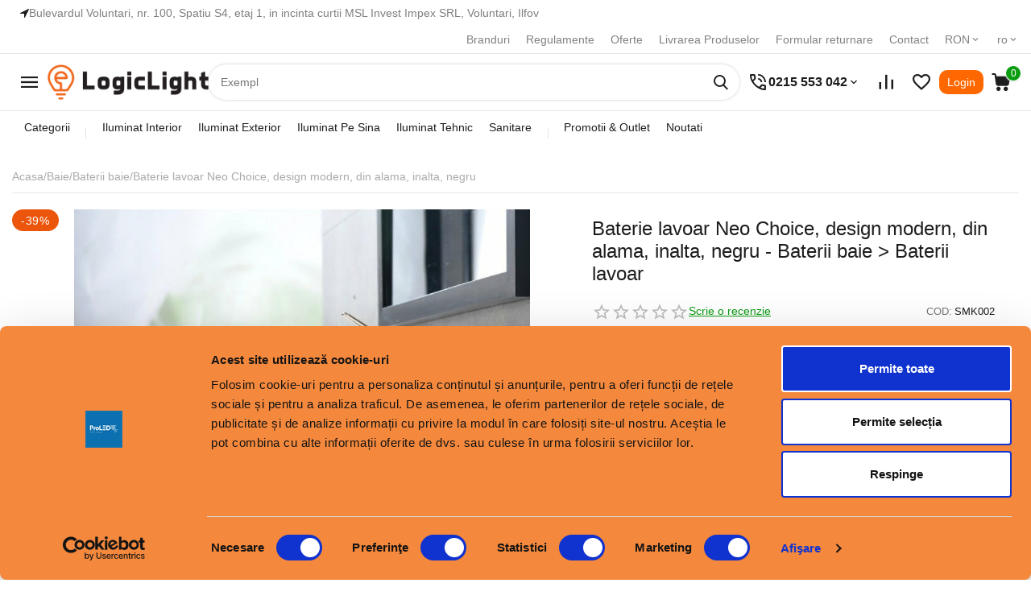

--- FILE ---
content_type: text/html; charset=UTF-8
request_url: https://www.logiclight.ro/shop/smk002-baterie-lavoar-neo-choice-design-modern-din-alama-inalta-negru-15000
body_size: 38070
content:
<!DOCTYPE html>
<html xmlns="http://www.w3.org/1999/xhtml" lang="ro" xml:lang="ro" prefix="fb: http://www.facebook.com/2008/fbml">
<head>
    
    <!-- Google Tag Manager -->
    <script>
        (function(w,d,s,l,i){w[l]=w[l]||[];w[l].push({'gtm.start':
                new Date().getTime(),event:'gtm.js'});var f=d.getElementsByTagName(s)[0], j=d.createElement(s),dl=l!='dataLayer'?'&l='+l:'';j.async=true;j.src= 'https://www.googletagmanager.com/gtm.js?id='+i+dl;f.parentNode.insertBefore(j,f); })(window,document,'script','dataLayer','GTM-TVFSBBG');
    </script>
    <script async src="https://www.googletagmanager.com/gtag/js?id=G-NFE526740W"></script>
    <script>
        window.dataLayer = window.dataLayer || [];
        function gtag(){dataLayer.push(arguments);}
        gtag('js', new Date());

        gtag('config', 'G-NFE526740W');
        gtag('config', 'AW-10797766389');
    </script>


    <meta name="google-site-verification" content="w5vm-41QqxJ0tvn_L71ytVWhqm44EFFI7DjGM7Lc2ew" />
	<meta charset="UTF-8" />
	<title>Baterie lavoar Neo Choice, design modern, din alama, inalta, negru | Baterii baie > Baterii lavoar - Iluminare Economică | Logic Light</title>
	<meta name="description" content="Baterie lavoar Neo Choice, design modern, din alama, inalta, negru" />
	<meta name="keywords" content="Baterie lavoar Neo Choice, design modern, din alama, inalta, negru" />
	<meta name="author" content="" />
	<meta name="robots" content="index, follow" />
	<meta http-equiv="X-UA-Compatible" content="IE=edge">
    <meta name='viewport' content='width=device-width, initial-scale=1.0, maximum-scale=1.0, user-scalable=1'>

	<link rel="apple-touch-icon" sizes="180x180" href="https://www.logiclight.ro/static/images/Favicon.png" />
	<link href="https://www.logiclight.ro/static/images/Favicon.png" rel="shortcut icon" type="image/png"/>

			<meta property="og:image" content="https://www.logiclight.ro/static/i/imagini-produse/smk002-baterie-lavoar-neo-choice-design-modern-din-alama-inalta-negru-15000-2047-1.jpeg"/>
	
	
	<meta property="og:title" content="Baterie lavoar Neo Choice, design modern, din alama, inalta, negru | Baterii baie > Baterii lavoar - Iluminare Economică | Logic Light"/>
	<meta property="og:url" content="https://www.logiclight.ro/shop/smk002-baterie-lavoar-neo-choice-design-modern-din-alama-inalta-negru-15000" />
	<meta property="og:description" content="Baterie lavoar Neo Choice, design modern, din alama, inalta, negru"/>
	<link rel="alternate" hreflang="ro" href="https://www.logiclight.ro/shop/smk002-baterie-lavoar-neo-choice-design-modern-din-alama-inalta-negru-15000" />
	<link rel="canonical" href="https://www.logiclight.ro/shop/smk002-baterie-lavoar-neo-choice-design-modern-din-alama-inalta-negru-15000"/>
    
    		<link href="https://www.logiclight.ro/static/css/bootstrap.min.css" media="screen" rel="stylesheet" type="text/css" />
			<link href="https://www.logiclight.ro/static/css/product.css" media="screen" rel="stylesheet" type="text/css" />
	
        


        <!-- Facebook Pixel Code -->

        <!-- Meta Pixel Code -->
        <script>
            !function(f,b,e,v,n,t,s) {if(f.fbq)return;n=f.fbq=function(){n.callMethod? n.callMethod.apply(n,arguments):n.queue.push(arguments)}; if(!f._fbq)f._fbq=n;n.push=n;n.loaded=!0;n.version='2.0'; n.queue=[];t=b.createElement(e);t.async=!0; t.src=v;s=b.getElementsByTagName(e)[0]; s.parentNode.insertBefore(t,s)}(window, document,'script', 'https://connect.facebook.net/en_US/fbevents.js');
            fbq('init', '454775542886357');
            fbq('track', 'PageView');
        </script>
        <noscript><img height="1" width="1" style="display:none" src="https://www.facebook.com/tr?id=454775542886357&ev=PageView&noscript=1" /></noscript>
        <!-- End Meta Pixel Code -->

        <!-- TikTok Pixel Code Start -->
        <script>
            !function (w, d, t) {
                w.TiktokAnalyticsObject=t;var ttq=w[t]=w[t]||[];ttq.methods=["page","track","identify","instances","debug","on","off","once","ready","alias","group","enableCookie","disableCookie","holdConsent","revokeConsent","grantConsent"],ttq.setAndDefer=function(t,e){t[e]=function(){t.push([e].concat(Array.prototype.slice.call(arguments,0)))}};for(var i=0;i<ttq.methods.length;i++)ttq.setAndDefer(ttq,ttq.methods[i]);ttq.instance=function(t){for(
                    var e=ttq._i[t]||[],n=0;n<ttq.methods.length;n++)ttq.setAndDefer(e,ttq.methods[n]);return e},ttq.load=function(e,n){var r="https://analytics.tiktok.com/i18n/pixel/events.js",o=n&&n.partner;ttq._i=ttq._i||{},ttq._i[e]=[],ttq._i[e]._u=r,ttq._t=ttq._t||{},ttq._t[e]=+new Date,ttq._o=ttq._o||{},ttq._o[e]=n||{};n=document.createElement("script")
                ;n.type="text/javascript",n.async=!0,n.src=r+"?sdkid="+e+"&lib="+t;e=document.getElementsByTagName("script")[0];e.parentNode.insertBefore(n,e)};


                ttq.load('CV43TTJC77UBGGL5DCTG');
                ttq.page();
            }(window, document, 'ttq');
        </script>
        <!-- TikTok Pixel Code End -->
        <script src="https://www.google.com/recaptcha/api.js" async defer></script>
        <script src="https://challenges.cloudflare.com/turnstile/v0/api.js"></script>
	    <script type="application/ld+json">
        {
            "@context": "https://schema.org",
            "@type": "Organization",
            "url": "https://www.logiclight.ro/",
            "logo": "https://www.logiclight.ro/static/images/Logo-site_logiclight.png"
        }
    </script>
    <script type="application/ld+json">
        {
            "@context": "https://schema.org",
            "@type": "WebSite",
            "url": "https://www.logiclight.ro/",
            "potentialAction": {
                "@type": "SearchAction",
                "target": {
                    "@type": "EntryPoint",
                    "urlTemplate": "https://www.logiclight.ro/cautare?term={term}"
                },
                "query-input": "required name=term"
            }
        }
    </script>
    <script type="application/ld+json">
        {
            "@context": "https://schema.org/",
            "@type": "WebSite",
            "name": "Logic Light",
            "image": [
                "https://www.logiclight.ro/static/images/Logo-site_logiclight.png"
            ]
        }
    </script>
    
    <script charset="UTF-8" src="//web.webpushs.com/js/push/be6a66d31f006fd8f1ce7acfb74087e1_1.js" async></script>

</head>
<body>
<!-- Google Tag Manager (noscript) -->
<noscript><iframe src="https://www.googletagmanager.com/ns.html?id=GTM-TVFSBBG" height="0" width="0" style="display:none;visibility:hidden"></iframe></noscript> <!-- End Google Tag Manager (noscript) -->
			<div class="n">
	<svg xmlns="http://www.w3.org/2000/svg">
		<symbol id="logo" version="1.1" x="0px" y="0px" viewBox="0 0 175.748 42.52" enable-background="new 0 0 175.748 42.52"><ellipse class="ellipse-bg" fill-rule="evenodd" clip-rule="evenodd" fill="#FDD700" cx="170.05" cy="36.341" rx="5.32" ry="5.367"></ellipse><path fill-rule="evenodd" clip-rule="evenodd" d="M30.514,0.71c-0.034,0.003-0.066,0.008-0.056,0.056C30.263,0.995,29.876,1.181,29.79,1.5c-0.148,0.548,0,1.568,0,2.427v36.459c0.265,0.221,0.506,0.465,0.725,0.734h6.187c0.2-0.25,0.423-0.477,0.669-0.678V1.387C37.124,1.185,36.9,0.959,36.701,0.71H30.514z M117.517,12.731c-0.232-0.189-0.439-0.64-0.781-0.734c-0.754-0.209-2.039,0-3.121,0h-3.176V4.435c-0.232-0.189-0.439-0.639-0.781-0.733c-0.719-0.2-1.969,0-3.01,0h-3.01c-0.238,0.273-0.625,0.431-0.725,0.847c-0.203,0.852,0,2.399,0,3.725c0,1.393,0.045,2.748-0.055,3.725h-6.41c-0.184,0.237-0.629,0.434-0.725,0.791c-0.178,0.654,0,1.813,0,2.765v2.766c0.232,0.188,0.439,0.64,0.779,0.733c0.777,0.216,2.109,0,3.234,0c1.154,0,2.291-0.045,3.176,0.057v21.277c0.232,0.189,0.439,0.639,0.781,0.734c0.719,0.199,1.969,0,3.01,0h3.01c1.008-0.451,0.725-1.889,0.725-3.443c-0.002-6.164-0.047-12.867,0.055-18.625h6.299c0.182-0.236,0.627-0.434,0.725-0.79c0.176-0.653,0-1.813,0-2.765V12.731z M135.851,18.262c0.201-0.746,0-2.029,0-3.104v-3.104c-0.287-0.245-0.434-0.637-0.781-0.733c-0.824-0.229-1.992-0.044-2.898,0c-2.158,0.104-4.506,0.675-5.74,1.411c-0.146-0.362-0.451-0.853-0.893-0.96c-0.693-0.169-1.859,0-2.842,0h-2.842c-0.258,0.319-0.625,0.42-0.725,0.79c-0.223,0.82,0,2.338,0,3.443c0,8.109-0.002,16.635,0,24.381c0.232,0.189,0.439,0.639,0.779,0.734c0.707,0.195,1.93,0,2.955,0h3.01c0.918-0.463,0.725-1.352,0.725-2.822V36.21c-0.002-3.902-0.242-9.117,0-12.473c0.297-4.142,3.836-4.877,8.527-4.686C135.312,18.816,135.757,18.606,135.851,18.262z M14.796,11.376c-5.472,0.262-9.443,3.178-11.76,7.056c-2.435,4.075-2.789,10.62-0.501,15.126c2.043,4.023,5.91,7.115,10.701,7.9c6.051,0.992,10.992-1.219,14.324-3.838c-0.687-1.1-1.419-2.664-2.118-3.951c-0.398-0.734-0.652-1.486-1.616-1.467c-1.942,0.787-4.272,2.262-7.134,2.145c-3.791-0.154-6.659-1.842-7.524-4.91h19.452c0.146-2.793,0.22-5.338-0.279-7.563C26.961,15.728,22.503,11.008,14.796,11.376z M9,23.284c0.921-2.508,3.033-4.514,6.298-4.627c3.083-0.107,4.994,1.976,5.685,4.627C17.119,23.38,12.865,23.38,9,23.284z M52.418,11.376c-5.551,0.266-9.395,3.142-11.76,7.056c-2.476,4.097-2.829,10.493-0.557,15.069c1.997,4.021,5.895,7.156,10.646,7.957c6.068,1.023,11-1.227,14.379-3.781c-0.479-0.896-0.875-1.742-1.393-2.709c-0.312-0.582-1.024-2.234-1.561-2.539c-0.912-0.52-1.428,0.135-2.23,0.508c-0.564,0.262-1.223,0.523-1.672,0.676c-4.768,1.621-10.372,0.268-11.537-4.176h19.451c0.668-5.443-0.419-9.953-2.73-13.037C61.197,13.388,57.774,11.12,52.418,11.376z M46.622,23.343c0.708-2.553,3.161-4.578,6.242-4.686c3.08-0.107,5.08,1.953,5.686,4.686H46.622z M160.371,15.497c-2.455-2.453-6.143-4.291-10.869-4.064c-2.268,0.109-4.297,0.65-6.02,1.524c-1.719,0.873-3.092,1.957-4.234,3.217c-2.287,2.519-4.164,6.004-3.902,11.007c0.248,4.736,1.979,7.813,4.627,10.326c2.568,2.439,6.148,4.254,10.867,4.064c4.457-0.18,7.889-2.115,10.199-4.684c2.469-2.746,4.012-5.971,3.959-11.063C164.949,21.134,162.732,17.854,160.371,15.497z M149.558,33.952c-3.246-0.221-5.701-2.615-6.41-5.418c-0.174-0.689-0.26-1.25-0.4-2.166c-0.035-0.234,0.072-0.523-0.045-0.77c0.682-3.698,2.912-6.257,6.799-6.547c2.543-0.189,4.258,0.735,5.52,1.863c1.322,1.182,2.303,2.715,2.451,4.967C157.789,30.669,154.185,34.267,149.558,33.952z M88.812,29.55c-1.232,2.363-2.9,4.307-6.13,4.402c-4.729,0.141-8.038-3.16-8.025-7.563c0.004-1.412,0.324-2.65,0.947-3.726c1.197-2.061,3.507-3.688,6.633-3.612c3.222,0.079,4.966,1.708,6.632,3.668c1.328-1.059,2.529-1.948,3.9-2.99c0.416-0.315,1.076-0.688,1.227-1.072c0.404-1.031-0.365-1.502-0.891-2.088c-2.543-2.835-6.66-5.377-11.704-5.137c-6.02,0.288-10.218,3.697-12.484,7.846c-1.293,2.365-1.951,5.158-1.729,8.408c0.209,3.053,1.191,5.496,2.619,7.508c2.842,4.004,7.385,6.973,13.656,6.377c5.976-0.568,9.574-3.936,11.816-8.354c-0.141-0.271-0.221-0.604-0.336-0.902C92.929,31.364,90.843,30.485,88.812,29.55z"></path></symbol>
		<symbol id="arrow-down" xmlns="http://www.w3.org/2000/svg" viewBox="0 0 24 24" fill="none"><path d="M8 10L12 14L16 10" stroke-width="2" stroke-linecap="round" stroke-linejoin="round"/></symbol>
		<symbol id="list-icon" xmlns="http://www.w3.org/2000/svg" viewBox="0 0 24 24" fill="none"><path d="M8 6.00067L21 6.00139M8 12.0007L21 12.0015M8 18.0007L21 18.0015M3.5 6H3.51M3.5 12H3.51M3.5 18H3.51M4 6C4 6.27614 3.77614 6.5 3.5 6.5C3.22386 6.5 3 6.27614 3 6C3 5.72386 3.22386 5.5 3.5 5.5C3.77614 5.5 4 5.72386 4 6ZM4 12C4 12.2761 3.77614 12.5 3.5 12.5C3.22386 12.5 3 12.2761 3 12C3 11.7239 3.22386 11.5 3.5 11.5C3.77614 11.5 4 11.7239 4 12ZM4 18C4 18.2761 3.77614 18.5 3.5 18.5C3.22386 18.5 3 18.2761 3 18C3 17.7239 3.22386 17.5 3.5 17.5C3.77614 17.5 4 17.7239 4 18Z" stroke-width="2" stroke-linecap="round" stroke-linejoin="round"/></symbol>
		<symbol id="slides-icon" xmlns="http://www.w3.org/2000/svg" xmlns:xlink="http://www.w3.org/1999/xlink" version="1.1" id="Icons" viewBox="0 0 32 32" xml:space="preserve"><g><path d="M3,8h16.1c0.4,1.7,2,3,3.9,3s3.4-1.3,3.9-3H29c0.6,0,1-0.4,1-1s-0.4-1-1-1h-2.1c-0.4-1.7-2-3-3.9-3s-3.4,1.3-3.9,3H3 C2.4,6,2,6.4,2,7S2.4,8,3,8z"/><path d="M29,15H15.9c-0.4-1.7-2-3-3.9-3s-3.4,1.3-3.9,3H3c-0.6,0-1,0.4-1,1s0.4,1,1,1h5.1c0.4,1.7,2,3,3.9,3s3.4-1.3,3.9-3H29 c0.6,0,1-0.4,1-1S29.6,15,29,15z"/><path d="M29,24h-2.1c-0.4-1.7-2-3-3.9-3s-3.4,1.3-3.9,3H3c-0.6,0-1,0.4-1,1s0.4,1,1,1h16.1c0.4,1.7,2,3,3.9,3s3.4-1.3,3.9-3H29 c0.6,0,1-0.4,1-1S29.6,24,29,24z"/></g></symbol>
		<symbol id="settings-icon" xmlns="http://www.w3.org/2000/svg" viewBox="0 0 1920 1920"> <path d="M1703.534 960c0-41.788-3.84-84.48-11.633-127.172l210.184-182.174-199.454-340.856-265.186 88.433c-66.974-55.567-143.323-99.389-223.85-128.415L1158.932 0h-397.78L706.49 269.704c-81.43 29.138-156.423 72.282-223.962 128.414l-265.073-88.32L18 650.654l210.184 182.174C220.39 875.52 216.55 918.212 216.55 960s3.84 84.48 11.633 127.172L18 1269.346l199.454 340.856 265.186-88.433c66.974 55.567 143.322 99.389 223.85 128.415L761.152 1920h397.779l54.663-269.704c81.318-29.138 156.424-72.282 223.963-128.414l265.073 88.433 199.454-340.856-210.184-182.174c7.793-42.805 11.633-85.497 11.633-127.285m-743.492 395.294c-217.976 0-395.294-177.318-395.294-395.294 0-217.976 177.318-395.294 395.294-395.294 217.977 0 395.294 177.318 395.294 395.294 0 217.976-177.317 395.294-395.294 395.294" fill-rule="evenodd"/></symbol>
		<symbol id="garbage-icon" xmlns="http://www.w3.org/2000/svg" xmlns:xlink="http://www.w3.org/1999/xlink" version="1.1" id="Layer_1" viewBox="0 0 512 512" xml:space="preserve"><g><g><path d="M307.2,0H204.8c-4.71,0-8.533,5.086-8.533,11.375V25.6c0,4.71,3.823,8.533,8.533,8.533h102.4 c4.71,0,8.533-3.823,8.533-8.533V11.375C315.733,5.086,311.91,0,307.2,0z"/></g></g><g><g><path d="M477.867,51.2H315.733H196.267H34.133c-4.71,0-8.533,3.396-8.533,7.586v53.094c0,4.19,3.823,7.586,8.533,7.586h443.733 c4.719,0,8.533-3.396,8.533-7.586V58.786C486.4,54.596,482.586,51.2,477.867,51.2z"/></g></g><g><g><path d="M450.039,136.533H61.961c-4.932,0-8.832,4.164-8.516,9.088l23.373,358.4c0.299,4.489,4.019,7.979,8.516,7.979h341.333 c4.497,0,8.226-3.49,8.516-7.979l23.373-358.4C458.88,140.698,454.972,136.533,450.039,136.533z M170.667,418.133 c0,4.719-3.823,8.533-8.533,8.533c-4.71,0-8.533-3.814-8.533-8.533V196.267c0-4.719,3.823-8.533,8.533-8.533 c4.71,0,8.533,3.814,8.533,8.533V418.133z M264.533,418.133c0,4.719-3.823,8.533-8.533,8.533s-8.533-3.814-8.533-8.533V196.267 c0-4.719,3.823-8.533,8.533-8.533s8.533,3.814,8.533,8.533V418.133z M358.4,418.133c0,4.719-3.823,8.533-8.533,8.533 s-8.533-3.814-8.533-8.533V196.267c0-4.719,3.823-8.533,8.533-8.533s8.533,3.814,8.533,8.533V418.133z"/></g></g></symbol>
		<symbol id="warning-icon" xmlns="http://www.w3.org/2000/svg" xmlns:xlink="http://www.w3.org/1999/xlink" viewBox="0 0 512 512" version="1.1"> <title>warning-filled</title> <g id="Page-1" stroke="none" stroke-width="1" fill="none" fill-rule="evenodd"> <g id="add" fill="#c07600" transform="translate(32.000000, 42.666667)"> <path d="M246.312928,5.62892705 C252.927596,9.40873724 258.409564,14.8907053 262.189374,21.5053731 L444.667042,340.84129 C456.358134,361.300701 449.250007,387.363834 428.790595,399.054926 C422.34376,402.738832 415.04715,404.676552 407.622001,404.676552 L42.6666667,404.676552 C19.1025173,404.676552 7.10542736e-15,385.574034 7.10542736e-15,362.009885 C7.10542736e-15,354.584736 1.93772021,347.288125 5.62162594,340.84129 L188.099293,21.5053731 C199.790385,1.04596203 225.853517,-6.06216498 246.312928,5.62892705 Z M224,272 C208.761905,272 197.333333,283.264 197.333333,298.282667 C197.333333,313.984 208.415584,325.248 224,325.248 C239.238095,325.248 250.666667,313.984 250.666667,298.624 C250.666667,283.264 239.238095,272 224,272 Z M245.333333,106.666667 L202.666667,106.666667 L202.666667,234.666667 L245.333333,234.666667 L245.333333,106.666667 Z" id="Combined-Shape"></path> </g> </g></symbol>
		<symbol id="attachment-icon" xmlns="http://www.w3.org/2000/svg" fill="none"><path fill-rule="evenodd" clip-rule="evenodd" d="M3.396 16a3.332 3.332 0 0 1-2.393-1.035A3.565 3.565 0 0 1 0 12.492a3.318 3.318 0 0 1 .922-2.318l.14-.147L9.558 1.25A4.079 4.079 0 0 1 12.511 0c1.136-.001 2.287.463 3.165 1.37A4.707 4.707 0 0 1 17 4.636a4.364 4.364 0 0 1-1.21 3.05l-7.132 7.37-.531.548-1.06-1.097L14.73 6.59c.513-.53.768-1.226.77-1.953a3.13 3.13 0 0 0-.886-2.171 2.932 2.932 0 0 0-2.103-.915 2.599 2.599 0 0 0-1.89.795L1.984 11.27c-.322.332-.48.763-.482 1.222 0 .485.183.986.562 1.377.379.39.862.58 1.332.58a1.635 1.635 0 0 0 1.184-.496l6.514-6.73a.655.655 0 0 0 .182-.47.8.8 0 0 0-.229-.556.745.745 0 0 0-.538-.236.62.62 0 0 0-.453.188l-5.54 5.724-1.062-1.096 5.54-5.724c.416-.432.97-.646 1.515-.644.578 0 1.16.236 1.6.691.44.456.67 1.056.67 1.654 0 .56-.207 1.134-.623 1.564L5.64 15.049A3.104 3.104 0 0 1 3.402 16h-.006z" fill="#1979C3"/></symbol>
		<symbol id="calculator-icon" xmlns="http://www.w3.org/2000/svg" xmlns:xlink="http://www.w3.org/1999/xlink" version="1.1" viewBox="0 0 376.307 376.307" xml:space="preserve"><g><g><path d="M305.39,0H70.853C53.527,0,39.499,14.093,39.499,31.354v313.6c0,17.325,14.093,31.354,31.354,31.354h234.602 c17.325,0,31.354-14.093,31.354-31.354V31.418C336.808,14.093,322.715,0,305.39,0z M315.863,344.954 c0,5.818-4.719,10.408-10.408,10.408H70.853c-5.818,0-10.408-4.719-10.408-10.408V31.418c0-5.818,4.719-10.408,10.408-10.408 h234.602c5.818,0,10.408,4.719,10.408,10.408V344.954z"></path></g></g><g><g><path d="M286.901,39.499H89.341c-5.818,0-10.408,4.719-10.408,10.408v59.216c0,5.818,4.719,10.408,10.408,10.408h197.43 c5.818,0,10.408-4.719,10.408-10.408V49.907C297.309,44.218,292.59,39.499,286.901,39.499z M276.364,98.78H99.879V60.444h176.485 V98.78z"></path></g></g><g><g><path d="M109.123,141.64c-16.614,0-30.19,13.511-30.19,30.19c0,16.679,13.511,30.19,30.19,30.19 c16.679,0,30.19-13.511,30.19-30.19C139.378,155.216,125.737,141.64,109.123,141.64z M109.123,181.139 c-5.107,0-9.244-4.202-9.244-9.244s4.202-9.244,9.244-9.244s9.244,4.202,9.244,9.244S114.23,181.139,109.123,181.139z"></path></g></g><g><g><path d="M188.121,141.64c-16.679,0-30.19,13.511-30.19,30.19c0,16.679,13.511,30.19,30.19,30.19 c16.614,0,30.19-13.511,30.19-30.19C218.311,155.216,204.735,141.64,188.121,141.64z M188.121,181.139 c-5.107,0-9.244-4.202-9.244-9.244s4.202-9.244,9.244-9.244s9.244,4.202,9.244,9.244S193.228,181.139,188.121,181.139z"></path></g></g><g><g><path d="M267.119,141.64c-16.679,0-30.19,13.511-30.19,30.19c0,16.679,13.511,30.19,30.19,30.19 c16.614,0,30.19-13.511,30.19-30.19C297.309,155.216,283.733,141.64,267.119,141.64z M267.119,181.139 c-5.107,0-9.244-4.202-9.244-9.244s4.202-9.244,9.244-9.244s9.244,4.202,9.244,9.244S272.162,181.139,267.119,181.139z"></path></g></g><g><g><path d="M109.123,210.747c-16.614,0-30.19,13.511-30.19,30.19c0,16.614,13.511,30.19,30.19,30.19 c16.679,0,30.19-13.511,30.19-30.19C139.313,224.259,125.737,210.747,109.123,210.747z M109.123,250.246 c-5.107,0-9.244-4.202-9.244-9.244s4.202-9.244,9.244-9.244s9.244,4.202,9.244,9.244S114.23,250.246,109.123,250.246z"></path></g></g><g><g><path d="M188.121,210.747c-16.679,0-30.19,13.511-30.19,30.19c0,16.614,13.511,30.19,30.19,30.19 c16.614,0,30.19-13.511,30.19-30.19C218.311,224.259,204.735,210.747,188.121,210.747z M188.121,250.246 c-5.107,0-9.244-4.202-9.244-9.244s4.202-9.244,9.244-9.244s9.244,4.202,9.244,9.244S193.228,250.246,188.121,250.246z"></path></g></g><g><g><path d="M267.119,210.747c-16.679,0-30.19,13.511-30.19,30.19c0,16.614,13.511,30.19,30.19,30.19 c16.614,0,30.19-13.511,30.19-30.19C297.309,224.259,283.733,210.747,267.119,210.747z M267.119,250.246 c-5.107,0-9.244-4.202-9.244-9.244s4.202-9.244,9.244-9.244s9.244,4.202,9.244,9.244S272.162,250.246,267.119,250.246z"></path></g></g><g><g><path d="M109.123,279.855c-16.614,0-30.19,13.511-30.19,30.19s13.511,30.19,30.19,30.19c16.679,0,30.19-13.511,30.19-30.19 C139.378,293.43,125.737,279.855,109.123,279.855z M109.123,319.289c-5.107,0-9.244-4.202-9.244-9.244 c0-5.107,4.202-9.244,9.244-9.244s9.244,4.202,9.244,9.244S114.23,319.289,109.123,319.289z"></path></g></g><g><g><path d="M188.121,279.855c-16.679,0-30.19,13.511-30.19,30.19s13.511,30.19,30.19,30.19c16.614,0,30.19-13.511,30.19-30.19 C218.311,293.43,204.735,279.855,188.121,279.855z M188.121,319.289c-5.107,0-9.244-4.202-9.244-9.244 c0-5.107,4.202-9.244,9.244-9.244s9.244,4.202,9.244,9.244S193.228,319.289,188.121,319.289z"></path></g></g><g><g><path d="M267.119,279.855c-16.679,0-30.19,13.511-30.19,30.19s13.511,30.19,30.19,30.19c16.614,0,30.19-13.511,30.19-30.19 C297.309,293.43,283.733,279.855,267.119,279.855z M267.119,319.289c-5.107,0-9.244-4.202-9.244-9.244 c0-5.107,4.202-9.244,9.244-9.244s9.244,4.202,9.244,9.244S272.162,319.289,267.119,319.289z"></path></g></g></symbol>
	</svg>
</div>
		
    <div class="wrapper">
        
<header>
	<section class="top-header">
		<div class="container main-container">
			<div class="row">
				<div class="col-12">
					<div class="wrapper d-flex justify-content-between flex-wrap gap-2">
						<a href="https://maps.app.goo.gl/SkZThbgt1THhTg3w5" title="Bulevardul Voluntari, nr. 100, Spatiu S4, etaj 1, in incinta curtii MSL Invest Impex SRL, Voluntari, Ilfov" target="_blank" class="location-lnk">
							<span class="icomoon location"></span>
							<span class="txt">
								Bulevardul Voluntari, nr. 100, Spatiu S4, etaj 1, in incinta curtii MSL Invest Impex SRL, Voluntari, Ilfov							</span>
						</a>
						<div class="right-area flex-fill d-flex justify-content-end align-items-center">
							    							<nav class="d-none d-lg-block d-xl-block">
    								<ul class="d-flex align-items-center justify-content-center">
    									    										    									    										        										<li>
            										<a href="https://www.logiclight.ro/branduri" title="Branduri">
                										Branduri                									</a>
                								</li>
            								    									    										        										<li>
            										<a href="https://www.logiclight.ro/regulamente" title="Regulamente">
                										Regulamente                									</a>
                								</li>
            								    									    										    									    										        										<li>
            										<a href="https://www.logiclight.ro/oferte" title="Oferte">
                										Oferte                									</a>
                								</li>
            								    									    										        										<li>
            										<a href="https://www.logiclight.ro/livrarea-produselor" title="Livrarea Produselor">
                										Livrarea Produselor                									</a>
                								</li>
            								    									    										        										<li>
            										<a href="https://www.logiclight.ro/formular-returnare" title="Formular returnare">
                										Formular returnare                									</a>
                								</li>
            								    									    										        										<li>
            										<a href="https://www.logiclight.ro/contact" title="Contact">
                										Contact                									</a>
                								</li>
            								    									    								</ul>
    							</nav>
														<div class="mobile-pages d-lg-none d-xl-none">
								<div class="custom-dropdown">
    								<div class="selected">
    									<span class="uni2 pages"></span>
    									<span class="uni2 arrow-down"></span>
    								</div>
    								<div class="custom-dropdown-overlay"></div>
    								<ul class="custom-dropdown-list large">
    									    										<li>
        										<a href="https://www.logiclight.ro/noutati" title="Noutati">
            										Noutati            									</a>
            								</li>
    									    										<li>
        										<a href="https://www.logiclight.ro/branduri" title="Branduri">
            										Branduri            									</a>
            								</li>
    									    										<li>
        										<a href="https://www.logiclight.ro/regulamente" title="Regulamente">
            										Regulamente            									</a>
            								</li>
    									    										<li>
        										<a href="https://www.logiclight.ro/blog" title="Blog">
            										Blog            									</a>
            								</li>
    									    										<li>
        										<a href="https://www.logiclight.ro/oferte" title="Oferte">
            										Oferte            									</a>
            								</li>
    									    										<li>
        										<a href="https://www.logiclight.ro/livrarea-produselor" title="Livrarea Produselor">
            										Livrarea Produselor            									</a>
            								</li>
    									    										<li>
        										<a href="https://www.logiclight.ro/formular-returnare" title="Formular returnare">
            										Formular returnare            									</a>
            								</li>
    									    										<li>
        										<a href="https://www.logiclight.ro/contact" title="Contact">
            										Contact            									</a>
            								</li>
    									    								</ul>
    							</div>
							</div>
							<div class="custom-dropdown">
								<div class="selected">
									RON <span class="uni2 arrow-down"></span>
								</div>
								<div class="custom-dropdown-overlay"></div>
								<ul class="custom-dropdown-list">
									    									<li>
    										<a href="https://www.logiclight.ro/shop/smk002-baterie-lavoar-neo-choice-design-modern-din-alama-inalta-negru-15000?currency=RON" title="RON">
    											RON    										</a>
    									</li>
									    									<li>
    										<a href="https://www.logiclight.ro/shop/smk002-baterie-lavoar-neo-choice-design-modern-din-alama-inalta-negru-15000?currency=EUR" title="EUR">
    											EUR    										</a>
    									</li>
									    									<li>
    										<a href="https://www.logiclight.ro/shop/smk002-baterie-lavoar-neo-choice-design-modern-din-alama-inalta-negru-15000?currency=HUF" title="HUF">
    											HUF    										</a>
    									</li>
																	</ul>
							</div>
							<div class="custom-dropdown">
								<div class="selected">
									ro <span class="uni2 arrow-down"></span>
								</div>
								<div class="custom-dropdown-overlay"></div>
								<ul class="custom-dropdown-list langs">
																			        									<li>
        										<a href="https://www.logiclight.ro/shop/smk002-baterie-lavoar-neo-choice-design-modern-din-alama-inalta-negru-15000?lang=ro" title="Română">
        											Română        										</a>
        									</li>
    																																																																																			</ul>
							</div>
						</div>
					</div>
				</div>
			</div>
		</div>
	</section>
	<section class="main-header">
		<div class="container main-container">
			<div class="row">
				<div class="col-12">
					<div class="wrapper">
						<div class="logo-wrapper d-flex flex-wrap justify-content-start align-items-center">
							<div class="hamburger">
								<span class="uni2 menu"></span>
							</div>
							<a class="logo" class="d-flex align-items-center justify-content-center" href="https://www.logiclight.ro" title="https://www.logiclight.ro">
    							<img src="https://www.logiclight.ro/static/images/Logo-site_logiclight.png" alt="https://www.logiclight.ro" class="img-fluid" width="200" height="44.8"/>
    						</a>
						</div>
						<div class="search-wrapper d-flex align-items-center justify-content-center">
							<div class="categories-wrapper" style="display: none;">
								<div class="trigger">
									<span class="uni2 grid3"></span>
									<span class="text">
										Categorii									</span>
									<span class="uni2 arrow-down"></span>
								</div>
							</div>
							<div class="search-trigger d-xl-none d-lg-none">
								<span class="uni2 search"></span>
							</div>
    						<form class="form-search" method="get" action="https://www.logiclight.ro/cautare" >
    							<input value="" name="term" data-placeholder-1="Exemplu Lampi cu alimentare solara" data-placeholder-2="Cauta produse" placeholder="Cauta produse" id="search" autocomplete="off">
    							<button type="submit" name="cautare">
    								<span class="uni2 search"></span>
    							</button>
    							<div id="sugestive-search-results" class="gradient-border"></div>
    							<div class="close-search">
    								<span class="uni2 close"></span>
    							</div>
    						</form>
    						<div class="phone-area action-dropdown">
    							<div class="trigger">
    								<span class="uni2 phone"></span>
    								<span class="text">
    									0215 553 042    								</span>
    								<span class="uni2 arrow-down"></span>
    							</div>
    							<div class="dropdown-area-overlay"></div>
    							<div class="dropdown-area">
    								<div class="dropdown-area-wrap">
    									<div class="close-area" data-parent="2">
    										<span class="uni2 close"></span>
    									</div>
    									<ul class="phones-list">
    										<li>
    											<a href="tel:0215 553 042" title="0215 553 042">
    												0215 553 042    											</a>
    										</li>
    									</ul>
    									<p class="schedule">Lun-Vin 9:00-17:00.</p>
    									<a href="tel:0215 553 042" type="button" name="request-call" class="main-btn fill light full request-call">
    										Solicitați apel    									</a>
    									<hr>
    									<ul class="socials">
                        					                        						<li>
                        							<a href="https://www.facebook.com/people/Logic-Light/100075977167486/" title="Facebook" target="_blank">
                        								<span class="uni2 facebook"></span>
                        							</a>
                        						</li>
                        					                        					                        						<li>
                        							<a href="https://www.instagram.com/logiclight.ro/" title="Instagram" target="_blank">
                        								<span class="uni2 instagram"></span>
                        							</a>
                        						</li>
                        					                        					                        						<li>
                        							<a href="http://youtube.com/@LogiclightRomania" title="Youtube" target="_blank">
                        								<span class="uni2 youtube"></span>
                        							</a>
                        						</li>
                        					                        					                        						<li>
                        							<a href="https://wa.me/+40769809238" title="Whatsapp" target="_blank">
                        								<span class="uni2 whatsapp"></span>
                        							</a>
                        						</li>
                        					                        				</ul>
                        				<ul class="contact-list">
                        					<li>
                        						<small>Email</small>
                        						<a href="mailto:sesizari@logiclight.ro" title="sesizari@logiclight.ro">
                        							sesizari@logiclight.ro                        						</a>
                        					</li>
                        					<li>
                        						<small>Adresa</small>
                        						<p>
                        							Bulevardul Voluntari, nr. 100, Spatiu S4, etaj 1, in incinta curtii MSL Invest Impex SRL, Voluntari, Ilfov                        						</p>
                        					</li>
                        				</ul>
    								</div>
    							</div>
    						</div>
						</div>
						<ul class="actions d-flex flex-wrap align-items-center justify-content-center">
							<li class="action-li ">
								<a href="https://www.logiclight.ro/compara-produse" title="Compara produse" class="action has-tooltip" data-tooltip="Vezi lista">
									<span class="uni2 comparator"></span>
								</a>
							</li>
							<li class="action-li wishlist-li">
								<a href="https://www.logiclight.ro/liste" title="Liste" class="action has-tooltip" data-tooltip="Vezi wishlist">
									<span class="uni2 wishlist"></span>
								</a>
															</li>
							<li class="action-li action-dropdown account-li">
								    								<a href="https://www.logiclight.ro/login" title="Login" class="action trigger main-btn fill light login-trigger">
    									Login    								</a>
    								<div class="dropdown-area-overlay"></div>
    								<div class="dropdown-area large">
        								<div class="dropdown-area-wrap no-padding">
        									<div class="head-area">
        										<h4>Contul meu</h4>
        										<div class="close-area" data-parent="3">
            										<span class="uni2 close"></span>
            									</div>
        									</div>
        									<div class="btns">
        										<a href="https://www.logiclight.ro/login" title="Autentificare" class="main-btn fill light-second" data-bs-toggle="modal" data-bs-target="#loginModal">
        											Autentificare        										</a>
        										<a href="https://www.logiclight.ro/inregistrare" title="Inregistrare" class="main-btn fill red">
        											Inregistrare        										</a>
        									</div>
        								</div>
        							</div>
    														</li>
							<li class="action-li action-dropdown cart-li">
								<a href="#" title="Cosul meu" class="quick-cart-wrap action trigger" >
        							<span class="uni2 cart"></span>
        							<span class="small-circle">
    									<em class="ev-checkout-cart-count count">0</em>
    								</span>
        						</a>
        						<div class="dropdown-area-overlay"></div>
        						<div class="dropdown-area large">
    								<div class="dropdown-area-wrap no-padding">
    									<div class="head-area">
    										<h4>Cos produse:</h4>
    										<div class="close-area" data-parent="3">
        										<span class="uni2 close"></span>
        									</div>
    									</div>
    									<div id="drop-quickcart" class="drop-cart drop-action">
                                        	<div class="inner">
                                        		<div class="ev-quick-cart-container cart-list scrollbar-inner"></div>
                                        		<div class="total"></div>
                                        	</div>
                                        </div>
                                        <div class="btns">
                            				<a href="https://www.logiclight.ro/cosul-meu" title="Vezi cos" class="main-btn light-border">
                            					Vezi cos                            				</a>
                            				<a href="https://www.logiclight.ro/comanda" title="Checkout" class="main-btn fill light md-font">
                            					<span class="uni2 check"></span>
                            					Comanda                            				</a>
                                		</div>
    								</div>
    							</div>
							</li>
						</ul>
						<div class="side-menu-overlay"></div>
						<section class="side-menu">
							<div class="side-menu-wrapper">
                				<ul class="main-categories">
                					                						<li class="parent active">
                							<a href="https://www.logiclight.ro/iluminat-interior" title="iluminat interior" class="parent-link">
                								<div class="icon">
                									<img  src="https://www.logiclight.ro/static/i/imagini-meniu/iluminat-interior1755088571.png" alt="iluminat interior">
                								</div>
                								<div class="txt">
                									<p class="name">
                										iluminat interior                										<span class="m-label">All</span>
                									</p>
                								</div>
                								<span class="arrow-right uni2"></span>
                							</a>
                							                    							<div class="subcategories-wrapper">
                    								<div class="wrap">
                        								<div class="subcategories">
                                							<ul class="subcategory_l1">
                                    							                                    								<li class="subcategory_l1_li">
                                            							<a href="https://www.logiclight.ro/lustre-logiclight" title="Lustre" class="subcategory_l1_link">
                                            								Lustre                                            							</a>
                                            							                                            								<ul class="subcategory_l2">
                                                    							                                                    								<li class="subcategory_l2_li">
                                                            							<a href="https://www.logiclight.ro/lustre-bucatarie-led" title="Lustre bucatarie" class="subcategory_l2_link">
                                                            								Lustre bucatarie                                                            							</a>
                                                            							                                                            						</li>
                                                            					                                                    								<li class="subcategory_l2_li">
                                                            							<a href="https://www.logiclight.ro/lustre-baie-led" title="lustre baie" class="subcategory_l2_link">
                                                            								lustre baie                                                            							</a>
                                                            							                                                            						</li>
                                                            					                                                    								<li class="subcategory_l2_li">
                                                            							<a href="https://www.logiclight.ro/lustra-led-telecomanda" title="Lustra led cu telecomanda" class="subcategory_l2_link">
                                                            								Lustra led cu telecomanda                                                            							</a>
                                                            							                                                            						</li>
                                                            					                                                    								<li class="subcategory_l2_li">
                                                            							<a href="https://www.logiclight.ro/lustre-led-suspendate" title="Lustre LED suspendate" class="subcategory_l2_link">
                                                            								Lustre LED suspendate                                                            							</a>
                                                            							                                                            						</li>
                                                            					                                                    								<li class="subcategory_l2_li">
                                                            							<a href="https://www.logiclight.ro/lustre-led-aplicate" title="Lustre LED aplicate" class="subcategory_l2_link">
                                                            								Lustre LED aplicate                                                            							</a>
                                                            							                                                            						</li>
                                                            					                                                    								<li class="subcategory_l2_li">
                                                            							<a href="https://www.logiclight.ro/lustre-rustic" title="Lustre Rustic" class="subcategory_l2_link">
                                                            								Lustre Rustic                                                            							</a>
                                                            							                                                            						</li>
                                                            					                                                    								<li class="subcategory_l2_li">
                                                            							<a href="https://www.logiclight.ro/lustre-camera-copil" title="Lustre Camera Copil" class="subcategory_l2_link">
                                                            								Lustre Camera Copil                                                            							</a>
                                                            							                                                            						</li>
                                                            					                                                    								<li class="subcategory_l2_li">
                                                            							<a href="https://www.logiclight.ro/lustre-living-led" title="Lustre living" class="subcategory_l2_link">
                                                            								Lustre living                                                            							</a>
                                                            							                                                            						</li>
                                                            					                                                    								<li class="subcategory_l2_li">
                                                            							<a href="https://www.logiclight.ro/lustre-dormitor" title="Lustre Dormitor" class="subcategory_l2_link">
                                                            								Lustre Dormitor                                                            							</a>
                                                            							                                                            						</li>
                                                            					                                                    								<li class="subcategory_l2_li">
                                                            							<a href="https://www.logiclight.ro/pendule" title="Pendule" class="subcategory_l2_link">
                                                            								Pendule                                                            							</a>
                                                            							                                                            						</li>
                                                            					                                                    								<li class="subcategory_l2_li">
                                                            							<a href="https://www.logiclight.ro/lustre-cristal" title="Lustre Cristal" class="subcategory_l2_link">
                                                            								Lustre Cristal                                                            							</a>
                                                            							                                                            						</li>
                                                            					                                                    								<li class="subcategory_l2_li">
                                                            							<a href="https://www.logiclight.ro/lustre-moderne" title="Lustre Moderne" class="subcategory_l2_link">
                                                            								Lustre Moderne                                                            							</a>
                                                            							                                                            						</li>
                                                            					                                                            				</ul>
                                            							                                        							</li>
                                    							                                    								<li class="subcategory_l1_li">
                                            							<a href="https://www.logiclight.ro/aplice" title="Aplice" class="subcategory_l1_link">
                                            								Aplice                                            							</a>
                                            							                                            								<ul class="subcategory_l2">
                                                    							                                                    								<li class="subcategory_l2_li">
                                                            							<a href="https://www.logiclight.ro/aplice-de-perete" title="Aplice de Perete" class="subcategory_l2_link">
                                                            								Aplice de Perete                                                            							</a>
                                                            							                                                            						</li>
                                                            					                                                    								<li class="subcategory_l2_li">
                                                            							<a href="https://www.logiclight.ro/aplice-cu-senzor" title="Aplice cu Senzor" class="subcategory_l2_link">
                                                            								Aplice cu Senzor                                                            							</a>
                                                            							                                                            						</li>
                                                            					                                                    								<li class="subcategory_l2_li">
                                                            							<a href="https://www.logiclight.ro/plafoniere-led" title="Plafoniere LED" class="subcategory_l2_link">
                                                            								Plafoniere LED                                                            							</a>
                                                            							                                                            						</li>
                                                            					                                                    								<li class="subcategory_l2_li">
                                                            							<a href="https://www.logiclight.ro/aplice-baie" title="Aplice Baie" class="subcategory_l2_link">
                                                            								Aplice Baie                                                            							</a>
                                                            							                                                            						</li>
                                                            					                                                    								<li class="subcategory_l2_li">
                                                            							<a href="https://www.logiclight.ro/lampadare-led-logiclight" title="Lampadare LED" class="subcategory_l2_link">
                                                            								Lampadare LED                                                            							</a>
                                                            							                                                            						</li>
                                                            					                                                    								<li class="subcategory_l2_li">
                                                            							<a href="https://www.logiclight.ro/veioze" title="Veioze" class="subcategory_l2_link">
                                                            								Veioze                                                            							</a>
                                                            							                                                            						</li>
                                                            					                                                            				</ul>
                                            							                                        							</li>
                                    							                                    								<li class="subcategory_l1_li">
                                            							<a href="https://www.logiclight.ro/ventilatoare" title="Ventilatoare" class="subcategory_l1_link">
                                            								Ventilatoare                                            							</a>
                                            							                                            								<ul class="subcategory_l2">
                                                    							                                                    								<li class="subcategory_l2_li">
                                                            							<a href="https://www.logiclight.ro/ventilatoare-cu-telecomanda" title="Ventilatoare de Tavan" class="subcategory_l2_link">
                                                            								Ventilatoare de Tavan                                                            							</a>
                                                            							                                                            						</li>
                                                            					                                                    								<li class="subcategory_l2_li">
                                                            							<a href="https://www.logiclight.ro/ventilatoare-cu-picior" title="Ventilatoare cu Picior" class="subcategory_l2_link">
                                                            								Ventilatoare cu Picior                                                            							</a>
                                                            							                                                            						</li>
                                                            					                                                            				</ul>
                                            							                                        							</li>
                                    							                                    								<li class="subcategory_l1_li">
                                            							<a href="https://www.logiclight.ro/spoturi" title="Spoturi" class="subcategory_l1_link">
                                            								Spoturi                                            							</a>
                                            							                                            								<ul class="subcategory_l2">
                                                    							                                                    								<li class="subcategory_l2_li">
                                                            							<a href="https://www.logiclight.ro/spoturi-aplicate" title="Spoturi Aplicate" class="subcategory_l2_link">
                                                            								Spoturi Aplicate                                                            							</a>
                                                            							                                                            						</li>
                                                            					                                                    								<li class="subcategory_l2_li">
                                                            							<a href="https://www.logiclight.ro/spoturi-incastrate" title="Spoturi Incastrate" class="subcategory_l2_link">
                                                            								Spoturi Incastrate                                                            							</a>
                                                            							                                                            						</li>
                                                            					                                                    								<li class="subcategory_l2_li">
                                                            							<a href="https://www.logiclight.ro/spoturi-aplicate-pe-sina" title="Spoturi Aplicate pe Sina" class="subcategory_l2_link">
                                                            								Spoturi Aplicate pe Sina                                                            							</a>
                                                            							                                                            						</li>
                                                            					                                                    								<li class="subcategory_l2_li">
                                                            							<a href="https://www.logiclight.ro/iluminat-trepte-interior" title="Iluminat Trepte interior" class="subcategory_l2_link">
                                                            								Iluminat Trepte interior                                                            							</a>
                                                            							                                                            						</li>
                                                            					                                                    								<li class="subcategory_l2_li">
                                                            							<a href="https://www.logiclight.ro/senzori" title="Senzori" class="subcategory_l2_link">
                                                            								Senzori                                                            							</a>
                                                            							                                                            						</li>
                                                            					                                                            				</ul>
                                            							                                        							</li>
                                    							                                    								<li class="subcategory_l1_li">
                                            							<a href="https://www.logiclight.ro/becuri" title="Becuri" class="subcategory_l1_link">
                                            								Becuri                                            							</a>
                                            							                                            								<ul class="subcategory_l2">
                                                    							                                                    								<li class="subcategory_l2_li">
                                                            							<a href="https://www.logiclight.ro/becuri-de-putere-mare" title="Becuri de Putere Mare" class="subcategory_l2_link">
                                                            								Becuri de Putere Mare                                                            							</a>
                                                            							                                                            						</li>
                                                            					                                                    								<li class="subcategory_l2_li">
                                                            							<a href="https://www.logiclight.ro/becuri-spot" title="Becuri Spot" class="subcategory_l2_link">
                                                            								Becuri Spot                                                            							</a>
                                                            							                                                            						</li>
                                                            					                                                    								<li class="subcategory_l2_li">
                                                            							<a href="https://www.logiclight.ro/becuri-cu-pini" title="Becuri cu Pini" class="subcategory_l2_link">
                                                            								Becuri cu Pini                                                            							</a>
                                                            							                                                            						</li>
                                                            					                                                    								<li class="subcategory_l2_li">
                                                            							<a href="https://www.logiclight.ro/becuri-color" title="Becuri Color" class="subcategory_l2_link">
                                                            								Becuri Color                                                            							</a>
                                                            							                                                            						</li>
                                                            					                                                    								<li class="subcategory_l2_li">
                                                            							<a href="https://www.logiclight.ro/becuri-decorative" title="Becuri Decorative" class="subcategory_l2_link">
                                                            								Becuri Decorative                                                            							</a>
                                                            							                                                            						</li>
                                                            					                                                    								<li class="subcategory_l2_li">
                                                            							<a href="https://www.logiclight.ro/becuri-filament" title="Becuri Filament" class="subcategory_l2_link">
                                                            								Becuri Filament                                                            							</a>
                                                            							                                                            						</li>
                                                            					                                                    								<li class="subcategory_l2_li">
                                                            							<a href="https://www.logiclight.ro/becuri-led-e14" title="Becuri Led E14" class="subcategory_l2_link">
                                                            								Becuri Led E14                                                            							</a>
                                                            							                                                            						</li>
                                                            					                                                    								<li class="subcategory_l2_li">
                                                            							<a href="https://www.logiclight.ro/becuri-led-e27" title="Becuri Led E27" class="subcategory_l2_link">
                                                            								Becuri Led E27                                                            							</a>
                                                            							                                                            						</li>
                                                            					                                                            				</ul>
                                            							                                        							</li>
                                    							                                    								<li class="subcategory_l1_li">
                                            							<a href="https://www.logiclight.ro/instalatii-de-craciun" title="Instalatii de Craciun" class="subcategory_l1_link">
                                            								Instalatii de Craciun                                            							</a>
                                            							                                            								<ul class="subcategory_l2">
                                                    							                                                    								<li class="subcategory_l2_li">
                                                            							<a href="https://www.logiclight.ro/instalatii-brad" title="Instalatii brad" class="subcategory_l2_link">
                                                            								Instalatii brad                                                            							</a>
                                                            							                                                            						</li>
                                                            					                                                    								<li class="subcategory_l2_li">
                                                            							<a href="https://www.logiclight.ro/perdele-luminoase" title="Perdele luminoase" class="subcategory_l2_link">
                                                            								Perdele luminoase                                                            							</a>
                                                            							                                                            						</li>
                                                            					                                                    								<li class="subcategory_l2_li">
                                                            							<a href="https://www.logiclight.ro/ghirlande-festive" title="Ghirlande festive" class="subcategory_l2_link">
                                                            								Ghirlande festive                                                            							</a>
                                                            							                                                            						</li>
                                                            					                                                    								<li class="subcategory_l2_li">
                                                            							<a href="https://www.logiclight.ro/proiectoare-si-efecte-luminoase" title="Proiectoare si efecte luminoase" class="subcategory_l2_link">
                                                            								Proiectoare si efecte luminoase                                                            							</a>
                                                            							                                                            						</li>
                                                            					                                                    								<li class="subcategory_l2_li">
                                                            							<a href="https://www.logiclight.ro/brazi-artificiali" title="Brazi artificiali" class="subcategory_l2_link">
                                                            								Brazi artificiali                                                            							</a>
                                                            							                                                            						</li>
                                                            					                                                            				</ul>
                                            							                                        							</li>
                                    							                                    						</ul>
                                            			</div>
                                        				<div class="images-area">
                                        					                                            					<div class="image">
                                            						<img src="https://www.logiclight.ro/static/i/imagini-produse/lustra-suspendata-rf-n6805-7-7-e27-cu-abajururi-din-sticla-negru-crom-inaltime-reglabila-rf-n6805-7-1760626440-1.jpg" alt="Lustra suspendata RF-N6805-7, 7 × E27, cu abajururi din sticla, negru/crom, inaltime reglabila">
                                            					</div>
                                            					<h3>Lustra suspendata RF-N6805-7, 7 × E27, cu abajururi din sticla, negru/crom, inaltime reglabila</h3>
                                            					<a href="https://www.logiclight.ro/shop/lustra-suspendata-rf-n6805-7-7-e27-cu-abajururi-din-sticla-negru-crom-inaltime-reglabila-rf-n6805-7" title="Buy product" class="main-btn fill light">
                                            						<span class="uni2 cart-outline"></span>
                                            						Cumpara                                            					</a>
                                        					                                            					<div class="image">
                                            						<img src="https://www.logiclight.ro/static/i/imagini-produse/056-014-0048-020-plafoniera-led-aplicata-48w-negru-6400k-175-265v-8559-192-1.jpeg" alt="Plafoniera Led Aplicata, 48W  NEGRU 6400K 175-265V">
                                            					</div>
                                            					<h3>Plafoniera Led Aplicata, 48W  NEGRU 6400K 175-265V</h3>
                                            					<a href="https://www.logiclight.ro/shop/plafoniera-led-aplicata-48w-negru-6400k-175-265v-192" title="Buy product" class="main-btn fill light">
                                            						<span class="uni2 cart-outline"></span>
                                            						Cumpara                                            					</a>
                                        					                                            					<div class="image">
                                            						<img src="https://www.logiclight.ro/static/i/imagini-produse/lustra-led-cu-telecomanda-fsl-g4098-3-gd-60w-3cct-aplicata-fsl-g4098-3gd-1769014900-1.jpg" alt="Lustra LED cu telecomanda FSL-G4098-3 GD 60W 3CCT aplicata">
                                            					</div>
                                            					<h3>Lustra LED cu telecomanda FSL-G4098-3 GD 60W 3CCT aplicata</h3>
                                            					<a href="https://www.logiclight.ro/shop/lustra-led-cu-telecomanda-fsl-g4098-3-gd-60w-3cct-aplicata-fsl-g4098-3gd" title="Buy product" class="main-btn fill light">
                                            						<span class="uni2 cart-outline"></span>
                                            						Cumpara                                            					</a>
                                        					                                            					<div class="image">
                                            						<img src="https://www.logiclight.ro/static/i/imagini-produse/corp-led-liniar-80w-150cm-6400k-alb-1756801607-3.webp" alt="Corp de iluminat LED liniar 80W 150cm 6000Lm 6400K Alb IP20">
                                            					</div>
                                            					<h3>Corp de iluminat LED liniar 80W 150cm 6000Lm 6400K Alb IP20</h3>
                                            					<a href="https://www.logiclight.ro/shop/corp-led-liniar-80w-150cm-6400k-alb" title="Buy product" class="main-btn fill light">
                                            						<span class="uni2 cart-outline"></span>
                                            						Cumpara                                            					</a>
                                        					                                        				</div>
                                        			</div>
                                    			</div>
                                    		                						</li>
                					                						<li class="parent ">
                							<a href="https://www.logiclight.ro/iluminat-exterior" title="iluminat exterior" class="parent-link">
                								<div class="icon">
                									<img  src="https://www.logiclight.ro/static/i/imagini-meniu/iluminat-exterior1755088745.png" alt="iluminat exterior">
                								</div>
                								<div class="txt">
                									<p class="name">
                										iluminat exterior                										<span class="m-label">All</span>
                									</p>
                								</div>
                								<span class="arrow-right uni2"></span>
                							</a>
                							                    							<div class="subcategories-wrapper">
                    								<div class="wrap">
                        								<div class="subcategories">
                                							<ul class="subcategory_l1">
                                    							                                    								<li class="subcategory_l1_li">
                                            							<a href="https://www.logiclight.ro/ghirlande-luminoase" title="Ghirlande" class="subcategory_l1_link">
                                            								Ghirlande                                            							</a>
                                            							                                            								<ul class="subcategory_l2">
                                                    							                                                    								<li class="subcategory_l2_li">
                                                            							<a href="https://www.logiclight.ro/ghirlande-220v" title="Ghirlande 220V" class="subcategory_l2_link">
                                                            								Ghirlande 220V                                                            							</a>
                                                            							                                                            						</li>
                                                            					                                                    								<li class="subcategory_l2_li">
                                                            							<a href="https://www.logiclight.ro/ghirlande-solare" title="Ghirlande Solare" class="subcategory_l2_link">
                                                            								Ghirlande Solare                                                            							</a>
                                                            							                                                            						</li>
                                                            					                                                    								<li class="subcategory_l2_li">
                                                            							<a href="https://www.logiclight.ro/ghirlande-decorative" title="Ghirlande Decorative" class="subcategory_l2_link">
                                                            								Ghirlande Decorative                                                            							</a>
                                                            							                                                            						</li>
                                                            					                                                    								<li class="subcategory_l2_li">
                                                            							<a href="https://www.logiclight.ro/ghirlande-interior" title="Ghirlande de Interior" class="subcategory_l2_link">
                                                            								Ghirlande de Interior                                                            							</a>
                                                            							                                                            						</li>
                                                            					                                                    								<li class="subcategory_l2_li">
                                                            							<a href="https://www.logiclight.ro/becuri-ghirlande" title="Becuri Ghirlande" class="subcategory_l2_link">
                                                            								Becuri Ghirlande                                                            							</a>
                                                            							                                                            						</li>
                                                            					                                                    								<li class="subcategory_l2_li">
                                                            							<a href="https://www.logiclight.ro/accesorii-ghirlande" title="Accesorii Ghirlande" class="subcategory_l2_link">
                                                            								Accesorii Ghirlande                                                            							</a>
                                                            							                                                            						</li>
                                                            					                                                            				</ul>
                                            							                                        							</li>
                                    							                                    								<li class="subcategory_l1_li">
                                            							<a href="https://www.logiclight.ro/iluminat-solar" title="Iluminat Solar" class="subcategory_l1_link">
                                            								Iluminat Solar                                            							</a>
                                            							                                            								<ul class="subcategory_l2">
                                                    							                                                    								<li class="subcategory_l2_li">
                                                            							<a href="https://www.logiclight.ro/lampi-stradale-solare" title="Lampi Stradale Solare" class="subcategory_l2_link">
                                                            								Lampi Stradale Solare                                                            							</a>
                                                            							                                                            						</li>
                                                            					                                                    								<li class="subcategory_l2_li">
                                                            							<a href="https://www.logiclight.ro/proiectoare-solare" title="Proiectoare Solare" class="subcategory_l2_link">
                                                            								Proiectoare Solare                                                            							</a>
                                                            							                                                            						</li>
                                                            					                                                    								<li class="subcategory_l2_li">
                                                            							<a href="https://www.logiclight.ro/lampi-solare-de-curte" title="Lampi Solare de curte" class="subcategory_l2_link">
                                                            								Lampi Solare de curte                                                            							</a>
                                                            							                                                            						</li>
                                                            					                                                    								<li class="subcategory_l2_li">
                                                            							<a href="https://www.logiclight.ro/proiectoare-solare-portabile" title="Proiectoare Solare Portabile" class="subcategory_l2_link">
                                                            								Proiectoare Solare Portabile                                                            							</a>
                                                            							                                                            						</li>
                                                            					                                                    								<li class="subcategory_l2_li">
                                                            							<a href="https://www.logiclight.ro/panouri-solare" title="Panouri Solare" class="subcategory_l2_link">
                                                            								Panouri Solare                                                            							</a>
                                                            							                                                            						</li>
                                                            					                                                            				</ul>
                                            							                                        							</li>
                                    							                                    								<li class="subcategory_l1_li">
                                            							<a href="https://www.logiclight.ro/proiectoare" title="Proiectoare" class="subcategory_l1_link">
                                            								Proiectoare                                            							</a>
                                            							                                            								<ul class="subcategory_l2">
                                                    							                                                    								<li class="subcategory_l2_li">
                                                            							<a href="https://www.logiclight.ro/proiectoare-cu-senzor" title="Proiectoare cu Senzor" class="subcategory_l2_link">
                                                            								Proiectoare cu Senzor                                                            							</a>
                                                            							                                                            						</li>
                                                            					                                                    								<li class="subcategory_l2_li">
                                                            							<a href="https://www.logiclight.ro/proiectoare-teren-fotbal" title="Proiectoare teren fotbal" class="subcategory_l2_link">
                                                            								Proiectoare teren fotbal                                                            							</a>
                                                            							                                                            						</li>
                                                            					                                                    								<li class="subcategory_l2_li">
                                                            							<a href="https://www.logiclight.ro/senzori" title="Senzori" class="subcategory_l2_link">
                                                            								Senzori                                                            							</a>
                                                            							                                                            						</li>
                                                            					                                                            				</ul>
                                            							                                        							</li>
                                    							                                    								<li class="subcategory_l1_li">
                                            							<a href="https://www.logiclight.ro/iluminat-public" title="Iluminat public" class="subcategory_l1_link">
                                            								Iluminat public                                            							</a>
                                            							                                            								<ul class="subcategory_l2">
                                                    							                                                    								<li class="subcategory_l2_li">
                                                            							<a href="https://www.logiclight.ro/lampi-iluminat-stradal" title="Lampi iluminat Stradal" class="subcategory_l2_link">
                                                            								Lampi iluminat Stradal                                                            							</a>
                                                            							                                                            						</li>
                                                            					                                                    								<li class="subcategory_l2_li">
                                                            							<a href="https://www.logiclight.ro/lampi-iluminat-alei-pietonale" title="Lampi iluminat Alei Pietonale" class="subcategory_l2_link">
                                                            								Lampi iluminat Alei Pietonale                                                            							</a>
                                                            							                                                            						</li>
                                                            					                                                    								<li class="subcategory_l2_li">
                                                            							<a href="https://www.logiclight.ro/lampi-industriale-highbay" title="Lampi industriale Highbay" class="subcategory_l2_link">
                                                            								Lampi industriale Highbay                                                            							</a>
                                                            							                                                            						</li>
                                                            					                                                    								<li class="subcategory_l2_li">
                                                            							<a href="https://www.logiclight.ro/stilpi" title="Stilpi" class="subcategory_l2_link">
                                                            								Stilpi                                                            							</a>
                                                            							                                                            						</li>
                                                            					                                                            				</ul>
                                            							                                        							</li>
                                    							                                    								<li class="subcategory_l1_li">
                                            							<a href="https://www.logiclight.ro/iluminat-casa-si-gradina" title="Iluminat Casa si Gradina" class="subcategory_l1_link">
                                            								Iluminat Casa si Gradina                                            							</a>
                                            							                                            								<ul class="subcategory_l2">
                                                    							                                                    								<li class="subcategory_l2_li">
                                                            							<a href="https://www.logiclight.ro/aplice-si-plafoniere-exterior" title="Aplice si Plafoniere Exterior" class="subcategory_l2_link">
                                                            								Aplice si Plafoniere Exterior                                                            							</a>
                                                            							                                                            						</li>
                                                            					                                                    								<li class="subcategory_l2_li">
                                                            							<a href="https://www.logiclight.ro/aplice-de-perete-exterior" title="Aplice de perete Exterior" class="subcategory_l2_link">
                                                            								Aplice de perete Exterior                                                            							</a>
                                                            							                                                            						</li>
                                                            					                                                    								<li class="subcategory_l2_li">
                                                            							<a href="https://www.logiclight.ro/stilpisori-exterior" title="Stilpisori Exterior" class="subcategory_l2_link">
                                                            								Stilpisori Exterior                                                            							</a>
                                                            							                                                            						</li>
                                                            					                                                            				</ul>
                                            							                                        							</li>
                                    							                                    								<li class="subcategory_l1_li">
                                            							<a href="https://www.logiclight.ro/lanterne-led" title="Lanterne" class="subcategory_l1_link">
                                            								Lanterne                                            							</a>
                                            							                                            								<ul class="subcategory_l2">
                                                    							                                                    								<li class="subcategory_l2_li">
                                                            							<a href="https://www.logiclight.ro/lanterne-led" title="Lampi Portabile" class="subcategory_l2_link">
                                                            								Lampi Portabile                                                            							</a>
                                                            							                                                            						</li>
                                                            					                                                    								<li class="subcategory_l2_li">
                                                            							<a href="https://www.logiclight.ro/lanterne-de-cap" title="Lanterne de Cap" class="subcategory_l2_link">
                                                            								Lanterne de Cap                                                            							</a>
                                                            							                                                            						</li>
                                                            					                                                            				</ul>
                                            							                                        							</li>
                                    							                                    						</ul>
                                            			</div>
                                        				<div class="images-area">
                                        					                                            					<div class="image">
                                            						<img src="https://www.logiclight.ro/static/i/imagini-produse/lustra-suspendata-rf-n6805-7-7-e27-cu-abajururi-din-sticla-negru-crom-inaltime-reglabila-rf-n6805-7-1760626440-1.jpg" alt="Lustra suspendata RF-N6805-7, 7 × E27, cu abajururi din sticla, negru/crom, inaltime reglabila">
                                            					</div>
                                            					<h3>Lustra suspendata RF-N6805-7, 7 × E27, cu abajururi din sticla, negru/crom, inaltime reglabila</h3>
                                            					<a href="https://www.logiclight.ro/shop/lustra-suspendata-rf-n6805-7-7-e27-cu-abajururi-din-sticla-negru-crom-inaltime-reglabila-rf-n6805-7" title="Buy product" class="main-btn fill light">
                                            						<span class="uni2 cart-outline"></span>
                                            						Cumpara                                            					</a>
                                        					                                            					<div class="image">
                                            						<img src="https://www.logiclight.ro/static/i/imagini-produse/056-014-0048-020-plafoniera-led-aplicata-48w-negru-6400k-175-265v-8559-192-1.jpeg" alt="Plafoniera Led Aplicata, 48W  NEGRU 6400K 175-265V">
                                            					</div>
                                            					<h3>Plafoniera Led Aplicata, 48W  NEGRU 6400K 175-265V</h3>
                                            					<a href="https://www.logiclight.ro/shop/plafoniera-led-aplicata-48w-negru-6400k-175-265v-192" title="Buy product" class="main-btn fill light">
                                            						<span class="uni2 cart-outline"></span>
                                            						Cumpara                                            					</a>
                                        					                                            					<div class="image">
                                            						<img src="https://www.logiclight.ro/static/i/imagini-produse/lustra-led-cu-telecomanda-fsl-g4098-3-gd-60w-3cct-aplicata-fsl-g4098-3gd-1769014900-1.jpg" alt="Lustra LED cu telecomanda FSL-G4098-3 GD 60W 3CCT aplicata">
                                            					</div>
                                            					<h3>Lustra LED cu telecomanda FSL-G4098-3 GD 60W 3CCT aplicata</h3>
                                            					<a href="https://www.logiclight.ro/shop/lustra-led-cu-telecomanda-fsl-g4098-3-gd-60w-3cct-aplicata-fsl-g4098-3gd" title="Buy product" class="main-btn fill light">
                                            						<span class="uni2 cart-outline"></span>
                                            						Cumpara                                            					</a>
                                        					                                            					<div class="image">
                                            						<img src="https://www.logiclight.ro/static/i/imagini-produse/corp-led-liniar-80w-150cm-6400k-alb-1756801607-3.webp" alt="Corp de iluminat LED liniar 80W 150cm 6000Lm 6400K Alb IP20">
                                            					</div>
                                            					<h3>Corp de iluminat LED liniar 80W 150cm 6000Lm 6400K Alb IP20</h3>
                                            					<a href="https://www.logiclight.ro/shop/corp-led-liniar-80w-150cm-6400k-alb" title="Buy product" class="main-btn fill light">
                                            						<span class="uni2 cart-outline"></span>
                                            						Cumpara                                            					</a>
                                        					                                        				</div>
                                        			</div>
                                    			</div>
                                    		                						</li>
                					                						<li class="parent ">
                							<a href="https://www.logiclight.ro/iluminat-pe-sina" title="iluminat pe sina" class="parent-link">
                								<div class="icon">
                									<img  src="https://www.logiclight.ro/static/i/imagini-meniu/iluminat-pe-sina1768395431.png" alt="iluminat pe sina">
                								</div>
                								<div class="txt">
                									<p class="name">
                										iluminat pe sina                										<span class="m-label">All</span>
                									</p>
                								</div>
                								<span class="arrow-right uni2"></span>
                							</a>
                							                    							<div class="subcategories-wrapper">
                    								<div class="wrap">
                        								<div class="subcategories">
                                							<ul class="subcategory_l1">
                                    							                                    								<li class="subcategory_l1_li">
                                            							<a href="https://www.logiclight.ro/sina-magnetica-aplicata" title="Sina Magnetica MG20" class="subcategory_l1_link">
                                            								Sina Magnetica MG20                                            							</a>
                                            							                                            								<ul class="subcategory_l2">
                                                    							                                                    								<li class="subcategory_l2_li">
                                                            							<a href="https://www.logiclight.ro/sina-magnetica-iluminat-mg20" title="Sina Magnetica Iluminat MG20" class="subcategory_l2_link">
                                                            								Sina Magnetica Iluminat MG20                                                            							</a>
                                                            							                                                            						</li>
                                                            					                                                    								<li class="subcategory_l2_li">
                                                            							<a href="https://www.logiclight.ro/proiectoare-sina-magnetica-mg20" title="Proiectoare sina magnetica MG20" class="subcategory_l2_link">
                                                            								Proiectoare sina magnetica MG20                                                            							</a>
                                                            							                                                            						</li>
                                                            					                                                    								<li class="subcategory_l2_li">
                                                            							<a href="https://www.logiclight.ro/accesorii-sina-magnetica-mg20" title="Accesorii sina magnetica MG20" class="subcategory_l2_link">
                                                            								Accesorii sina magnetica MG20                                                            							</a>
                                                            							                                                            						</li>
                                                            					                                                    								<li class="subcategory_l2_li">
                                                            							<a href="https://www.logiclight.ro/braytron-magnetic-mg20-light" title="Braytron Magnetic MG20 Light" class="subcategory_l2_link">
                                                            								Braytron Magnetic MG20 Light                                                            							</a>
                                                            							                                                            						</li>
                                                            					                                                            				</ul>
                                            							                                        							</li>
                                    							                                    								<li class="subcategory_l1_li">
                                            							<a href="https://www.logiclight.ro/spoturi-si-proiectoare-pe-sina" title="Sina Magnetica MG26" class="subcategory_l1_link">
                                            								Sina Magnetica MG26                                            							</a>
                                            							                                            								<ul class="subcategory_l2">
                                                    							                                                    								<li class="subcategory_l2_li">
                                                            							<a href="https://www.logiclight.ro/sina-magnetica-iluminat-mg26" title="Sina Magnetica Iluminat MG26" class="subcategory_l2_link">
                                                            								Sina Magnetica Iluminat MG26                                                            							</a>
                                                            							                                                            						</li>
                                                            					                                                    								<li class="subcategory_l2_li">
                                                            							<a href="https://www.logiclight.ro/proiectoare-liniare-mg26" title="Proiectoare Liniare MG26" class="subcategory_l2_link">
                                                            								Proiectoare Liniare MG26                                                            							</a>
                                                            							                                                            						</li>
                                                            					                                                    								<li class="subcategory_l2_li">
                                                            							<a href="https://www.logiclight.ro/accesorii-sina-magnetica-mg26" title="Accesorii sina magnetica MG26" class="subcategory_l2_link">
                                                            								Accesorii sina magnetica MG26                                                            							</a>
                                                            							                                                            						</li>
                                                            					                                                    								<li class="subcategory_l2_li">
                                                            							<a href="https://www.logiclight.ro/yoga-slim-magnetic-mg26-light" title="Yoga Slim Magnetic MG26 Light" class="subcategory_l2_link">
                                                            								Yoga Slim Magnetic MG26 Light                                                            							</a>
                                                            							                                                            						</li>
                                                            					                                                    								<li class="subcategory_l2_li">
                                                            							<a href="https://www.logiclight.ro/videx-slim-magnetic-mg26-light" title="Videx Slim Magnetic MG26 Light" class="subcategory_l2_link">
                                                            								Videx Slim Magnetic MG26 Light                                                            							</a>
                                                            							                                                            						</li>
                                                            					                                                    								<li class="subcategory_l2_li">
                                                            							<a href="https://www.logiclight.ro/braytron-slim-magnetic-mg26-light" title="Braytron Slim Magnetic MG26 Light" class="subcategory_l2_link">
                                                            								Braytron Slim Magnetic MG26 Light                                                            							</a>
                                                            							                                                            						</li>
                                                            					                                                            				</ul>
                                            							                                        							</li>
                                    							                                    								<li class="subcategory_l1_li">
                                            							<a href="https://www.logiclight.ro/monofazica" title="Monofazica" class="subcategory_l1_link">
                                            								Monofazica                                            							</a>
                                            							                                            								<ul class="subcategory_l2">
                                                    							                                                    								<li class="subcategory_l2_li">
                                                            							<a href="https://www.logiclight.ro/sina-monofazica" title="Sina Monofazica" class="subcategory_l2_link">
                                                            								Sina Monofazica                                                            							</a>
                                                            							                                                            						</li>
                                                            					                                                    								<li class="subcategory_l2_li">
                                                            							<a href="https://www.logiclight.ro/proiectoare-sina-monofazica" title="Proiectoare Sina Monofazica" class="subcategory_l2_link">
                                                            								Proiectoare Sina Monofazica                                                            							</a>
                                                            							                                                            						</li>
                                                            					                                                            				</ul>
                                            							                                        							</li>
                                    							                                    								<li class="subcategory_l1_li">
                                            							<a href="https://www.logiclight.ro/sina-trifazica-logiclight" title="Trifazica" class="subcategory_l1_link">
                                            								Trifazica                                            							</a>
                                            							                                            								<ul class="subcategory_l2">
                                                    							                                                    								<li class="subcategory_l2_li">
                                                            							<a href="https://www.logiclight.ro/sina-trifazica" title="Sina Trifazica" class="subcategory_l2_link">
                                                            								Sina Trifazica                                                            							</a>
                                                            							                                                            						</li>
                                                            					                                                    								<li class="subcategory_l2_li">
                                                            							<a href="https://www.logiclight.ro/proiectoare-sina-trifazica" title="Proiectoare Sina Trifazica" class="subcategory_l2_link">
                                                            								Proiectoare Sina Trifazica                                                            							</a>
                                                            							                                                            						</li>
                                                            					                                                            				</ul>
                                            							                                        							</li>
                                    							                                    						</ul>
                                            			</div>
                                        				<div class="images-area">
                                        					                                            					<div class="image">
                                            						<img src="https://www.logiclight.ro/static/i/imagini-produse/lustra-suspendata-rf-n6805-7-7-e27-cu-abajururi-din-sticla-negru-crom-inaltime-reglabila-rf-n6805-7-1760626440-1.jpg" alt="Lustra suspendata RF-N6805-7, 7 × E27, cu abajururi din sticla, negru/crom, inaltime reglabila">
                                            					</div>
                                            					<h3>Lustra suspendata RF-N6805-7, 7 × E27, cu abajururi din sticla, negru/crom, inaltime reglabila</h3>
                                            					<a href="https://www.logiclight.ro/shop/lustra-suspendata-rf-n6805-7-7-e27-cu-abajururi-din-sticla-negru-crom-inaltime-reglabila-rf-n6805-7" title="Buy product" class="main-btn fill light">
                                            						<span class="uni2 cart-outline"></span>
                                            						Cumpara                                            					</a>
                                        					                                            					<div class="image">
                                            						<img src="https://www.logiclight.ro/static/i/imagini-produse/056-014-0048-020-plafoniera-led-aplicata-48w-negru-6400k-175-265v-8559-192-1.jpeg" alt="Plafoniera Led Aplicata, 48W  NEGRU 6400K 175-265V">
                                            					</div>
                                            					<h3>Plafoniera Led Aplicata, 48W  NEGRU 6400K 175-265V</h3>
                                            					<a href="https://www.logiclight.ro/shop/plafoniera-led-aplicata-48w-negru-6400k-175-265v-192" title="Buy product" class="main-btn fill light">
                                            						<span class="uni2 cart-outline"></span>
                                            						Cumpara                                            					</a>
                                        					                                            					<div class="image">
                                            						<img src="https://www.logiclight.ro/static/i/imagini-produse/lustra-led-cu-telecomanda-fsl-g4098-3-gd-60w-3cct-aplicata-fsl-g4098-3gd-1769014900-1.jpg" alt="Lustra LED cu telecomanda FSL-G4098-3 GD 60W 3CCT aplicata">
                                            					</div>
                                            					<h3>Lustra LED cu telecomanda FSL-G4098-3 GD 60W 3CCT aplicata</h3>
                                            					<a href="https://www.logiclight.ro/shop/lustra-led-cu-telecomanda-fsl-g4098-3-gd-60w-3cct-aplicata-fsl-g4098-3gd" title="Buy product" class="main-btn fill light">
                                            						<span class="uni2 cart-outline"></span>
                                            						Cumpara                                            					</a>
                                        					                                            					<div class="image">
                                            						<img src="https://www.logiclight.ro/static/i/imagini-produse/corp-led-liniar-80w-150cm-6400k-alb-1756801607-3.webp" alt="Corp de iluminat LED liniar 80W 150cm 6000Lm 6400K Alb IP20">
                                            					</div>
                                            					<h3>Corp de iluminat LED liniar 80W 150cm 6000Lm 6400K Alb IP20</h3>
                                            					<a href="https://www.logiclight.ro/shop/corp-led-liniar-80w-150cm-6400k-alb" title="Buy product" class="main-btn fill light">
                                            						<span class="uni2 cart-outline"></span>
                                            						Cumpara                                            					</a>
                                        					                                        				</div>
                                        			</div>
                                    			</div>
                                    		                						</li>
                					                						<li class="parent ">
                							<a href="https://www.logiclight.ro/iluminat-tehnic" title="iluminat tehnic" class="parent-link">
                								<div class="icon">
                									<img  src="https://www.logiclight.ro/static/i/imagini-meniu/iluminat-tehnic1755088689.png" alt="iluminat tehnic">
                								</div>
                								<div class="txt">
                									<p class="name">
                										iluminat tehnic                										<span class="m-label">All</span>
                									</p>
                								</div>
                								<span class="arrow-right uni2"></span>
                							</a>
                							                    							<div class="subcategories-wrapper">
                    								<div class="wrap">
                        								<div class="subcategories">
                                							<ul class="subcategory_l1">
                                    							                                    								<li class="subcategory_l1_li">
                                            							<a href="https://www.logiclight.ro/banda-led" title="Benzi LED" class="subcategory_l1_link">
                                            								Benzi LED                                            							</a>
                                            							                                            								<ul class="subcategory_l2">
                                                    							                                                    								<li class="subcategory_l2_li">
                                                            							<a href="https://www.logiclight.ro/banda-leduri-220v" title="Benzi led 220V" class="subcategory_l2_link">
                                                            								Benzi led 220V                                                            							</a>
                                                            							                                                            						</li>
                                                            					                                                    								<li class="subcategory_l2_li">
                                                            							<a href="https://www.logiclight.ro/benzi-led-12v" title="Benzi led 12V" class="subcategory_l2_link">
                                                            								Benzi led 12V                                                            							</a>
                                                            							                                                            						</li>
                                                            					                                                    								<li class="subcategory_l2_li">
                                                            							<a href="https://www.logiclight.ro/benzi-ed-24v" title="Benzi led 24V" class="subcategory_l2_link">
                                                            								Benzi led 24V                                                            							</a>
                                                            							                                                            						</li>
                                                            					                                                    								<li class="subcategory_l2_li">
                                                            							<a href="https://www.logiclight.ro/kit-banda-led-220v" title="Kit Benzi led 220V" class="subcategory_l2_link">
                                                            								Kit Benzi led 220V                                                            							</a>
                                                            							                                                            						</li>
                                                            					                                                    								<li class="subcategory_l2_li">
                                                            							<a href="https://www.logiclight.ro/benzi-led-cob" title="Benzi led COB" class="subcategory_l2_link">
                                                            								Benzi led COB                                                            							</a>
                                                            							                                                            						</li>
                                                            					                                                    								<li class="subcategory_l2_li">
                                                            							<a href="https://www.logiclight.ro/banda-leduri-rgb" title="Benzi led RGB" class="subcategory_l2_link">
                                                            								Benzi led RGB                                                            							</a>
                                                            							                                                            						</li>
                                                            					                                                    								<li class="subcategory_l2_li">
                                                            							<a href="https://www.logiclight.ro/module-led" title="Module led" class="subcategory_l2_link">
                                                            								Module led                                                            							</a>
                                                            							                                                            						</li>
                                                            					                                                    								<li class="subcategory_l2_li">
                                                            							<a href="https://www.logiclight.ro/accesorii-benzi-led" title="Accesorii Benzi led" class="subcategory_l2_link">
                                                            								Accesorii Benzi led                                                            							</a>
                                                            							                                                            						</li>
                                                            					                                                    								<li class="subcategory_l2_li">
                                                            							<a href="https://www.logiclight.ro/controlere-benzi-led" title="Controlere benzi led" class="subcategory_l2_link">
                                                            								Controlere benzi led                                                            							</a>
                                                            							                                                            						</li>
                                                            					                                                    								<li class="subcategory_l2_li">
                                                            							<a href="https://www.logiclight.ro/profile-benzi-led" title="Profile Benzi led" class="subcategory_l2_link">
                                                            								Profile Benzi led                                                            							</a>
                                                            							                                                            						</li>
                                                            					                                                    								<li class="subcategory_l2_li">
                                                            							<a href="https://www.logiclight.ro/cablu-benzi-led" title="Cablu benzi led" class="subcategory_l2_link">
                                                            								Cablu benzi led                                                            							</a>
                                                            							                                                            						</li>
                                                            					                                                    								<li class="subcategory_l2_li">
                                                            							<a href="https://www.logiclight.ro/fibra-optica-tavan" title="Fibra optica tavan" class="subcategory_l2_link">
                                                            								Fibra optica tavan                                                            							</a>
                                                            							                                                            						</li>
                                                            					                                                    								<li class="subcategory_l2_li">
                                                            							<a href="https://www.logiclight.ro/transformatoare-benzi-led" title="Transformatoare benzi led" class="subcategory_l2_link">
                                                            								Transformatoare benzi led                                                            							</a>
                                                            							                                                            						</li>
                                                            					                                                            				</ul>
                                            							                                        							</li>
                                    							                                    								<li class="subcategory_l1_li">
                                            							<a href="https://www.logiclight.ro/corpuri-liniare" title="Corpuri Liniare" class="subcategory_l1_link">
                                            								Corpuri Liniare                                            							</a>
                                            							                                            								<ul class="subcategory_l2">
                                                    							                                                    								<li class="subcategory_l2_li">
                                                            							<a href="https://www.logiclight.ro/corpuri-liniare-aplicate" title="Corpuri Liniare Aplicate" class="subcategory_l2_link">
                                                            								Corpuri Liniare Aplicate                                                            							</a>
                                                            							                                                            						</li>
                                                            					                                                    								<li class="subcategory_l2_li">
                                                            							<a href="https://www.logiclight.ro/corpuri-liniare-led-interior" title="Corpuri Liniare Led Interior" class="subcategory_l2_link">
                                                            								Corpuri Liniare Led Interior                                                            							</a>
                                                            							                                                            						</li>
                                                            					                                                    								<li class="subcategory_l2_li">
                                                            							<a href="https://www.logiclight.ro/corpuri-liniare-led-exterior" title="Corpuri Liniare Led Exterior" class="subcategory_l2_link">
                                                            								Corpuri Liniare Led Exterior                                                            							</a>
                                                            							                                                            						</li>
                                                            					                                                    								<li class="subcategory_l2_li">
                                                            							<a href="https://www.logiclight.ro/corpuri-suspendate" title="Corpuri Suspendate" class="subcategory_l2_link">
                                                            								Corpuri Suspendate                                                            							</a>
                                                            							                                                            						</li>
                                                            					                                                    								<li class="subcategory_l2_li">
                                                            							<a href="https://www.logiclight.ro/tuburi-led" title="Tuburi Led" class="subcategory_l2_link">
                                                            								Tuburi Led                                                            							</a>
                                                            							                                                            						</li>
                                                            					                                                            				</ul>
                                            							                                        							</li>
                                    							                                    								<li class="subcategory_l1_li">
                                            							<a href="https://www.logiclight.ro/panouri-led-logiclight" title="Panouri LED" class="subcategory_l1_link">
                                            								Panouri LED                                            							</a>
                                            							                                            								<ul class="subcategory_l2">
                                                    							                                                    								<li class="subcategory_l2_li">
                                                            							<a href="https://www.logiclight.ro/panouri-led-aplicate" title="Panouri Led Aplicate" class="subcategory_l2_link">
                                                            								Panouri Led Aplicate                                                            							</a>
                                                            							                                                            						</li>
                                                            					                                                    								<li class="subcategory_l2_li">
                                                            							<a href="https://www.logiclight.ro/panouri-slim" title="Panouri Slim" class="subcategory_l2_link">
                                                            								Panouri Slim                                                            							</a>
                                                            							                                                            						</li>
                                                            					                                                    								<li class="subcategory_l2_li">
                                                            							<a href="https://www.logiclight.ro/rame-panouri-led" title="Rame Panouri Led " class="subcategory_l2_link">
                                                            								Rame Panouri Led                                                             							</a>
                                                            							                                                            						</li>
                                                            					                                                    								<li class="subcategory_l2_li">
                                                            							<a href="https://www.logiclight.ro/iluminat-de-emergenta" title="Iluminat de Emergenta" class="subcategory_l2_link">
                                                            								Iluminat de Emergenta                                                            							</a>
                                                            							                                                            						</li>
                                                            					                                                    								<li class="subcategory_l2_li">
                                                            							<a href="https://www.logiclight.ro/lampi-exit" title="Lampi Exit" class="subcategory_l2_link">
                                                            								Lampi Exit                                                            							</a>
                                                            							                                                            						</li>
                                                            					                                                            				</ul>
                                            							                                        							</li>
                                    							                                    						</ul>
                                            			</div>
                                        				<div class="images-area">
                                        					                                            					<div class="image">
                                            						<img src="https://www.logiclight.ro/static/i/imagini-produse/lustra-suspendata-rf-n6805-7-7-e27-cu-abajururi-din-sticla-negru-crom-inaltime-reglabila-rf-n6805-7-1760626440-1.jpg" alt="Lustra suspendata RF-N6805-7, 7 × E27, cu abajururi din sticla, negru/crom, inaltime reglabila">
                                            					</div>
                                            					<h3>Lustra suspendata RF-N6805-7, 7 × E27, cu abajururi din sticla, negru/crom, inaltime reglabila</h3>
                                            					<a href="https://www.logiclight.ro/shop/lustra-suspendata-rf-n6805-7-7-e27-cu-abajururi-din-sticla-negru-crom-inaltime-reglabila-rf-n6805-7" title="Buy product" class="main-btn fill light">
                                            						<span class="uni2 cart-outline"></span>
                                            						Cumpara                                            					</a>
                                        					                                            					<div class="image">
                                            						<img src="https://www.logiclight.ro/static/i/imagini-produse/056-014-0048-020-plafoniera-led-aplicata-48w-negru-6400k-175-265v-8559-192-1.jpeg" alt="Plafoniera Led Aplicata, 48W  NEGRU 6400K 175-265V">
                                            					</div>
                                            					<h3>Plafoniera Led Aplicata, 48W  NEGRU 6400K 175-265V</h3>
                                            					<a href="https://www.logiclight.ro/shop/plafoniera-led-aplicata-48w-negru-6400k-175-265v-192" title="Buy product" class="main-btn fill light">
                                            						<span class="uni2 cart-outline"></span>
                                            						Cumpara                                            					</a>
                                        					                                            					<div class="image">
                                            						<img src="https://www.logiclight.ro/static/i/imagini-produse/lustra-led-cu-telecomanda-fsl-g4098-3-gd-60w-3cct-aplicata-fsl-g4098-3gd-1769014900-1.jpg" alt="Lustra LED cu telecomanda FSL-G4098-3 GD 60W 3CCT aplicata">
                                            					</div>
                                            					<h3>Lustra LED cu telecomanda FSL-G4098-3 GD 60W 3CCT aplicata</h3>
                                            					<a href="https://www.logiclight.ro/shop/lustra-led-cu-telecomanda-fsl-g4098-3-gd-60w-3cct-aplicata-fsl-g4098-3gd" title="Buy product" class="main-btn fill light">
                                            						<span class="uni2 cart-outline"></span>
                                            						Cumpara                                            					</a>
                                        					                                            					<div class="image">
                                            						<img src="https://www.logiclight.ro/static/i/imagini-produse/corp-led-liniar-80w-150cm-6400k-alb-1756801607-3.webp" alt="Corp de iluminat LED liniar 80W 150cm 6000Lm 6400K Alb IP20">
                                            					</div>
                                            					<h3>Corp de iluminat LED liniar 80W 150cm 6000Lm 6400K Alb IP20</h3>
                                            					<a href="https://www.logiclight.ro/shop/corp-led-liniar-80w-150cm-6400k-alb" title="Buy product" class="main-btn fill light">
                                            						<span class="uni2 cart-outline"></span>
                                            						Cumpara                                            					</a>
                                        					                                        				</div>
                                        			</div>
                                    			</div>
                                    		                						</li>
                					                						<li class="parent ">
                							<a href="https://www.logiclight.ro/sanitare" title="sanitare" class="parent-link">
                								<div class="icon">
                									<img  src="https://www.logiclight.ro/static/i/imagini-meniu/sanitare1755088793.png" alt="sanitare">
                								</div>
                								<div class="txt">
                									<p class="name">
                										sanitare                										<span class="m-label">All</span>
                									</p>
                								</div>
                								<span class="arrow-right uni2"></span>
                							</a>
                							                    							<div class="subcategories-wrapper">
                    								<div class="wrap">
                        								<div class="subcategories">
                                							<ul class="subcategory_l1">
                                    							                                    								<li class="subcategory_l1_li">
                                            							<a href="https://www.logiclight.ro/baie" title="Baie" class="subcategory_l1_link">
                                            								Baie                                            							</a>
                                            							                                            								<ul class="subcategory_l2">
                                                    							                                                    								<li class="subcategory_l2_li">
                                                            							<a href="https://www.logiclight.ro/oglinda-perete" title="Oglinda perete" class="subcategory_l2_link">
                                                            								Oglinda perete                                                            							</a>
                                                            							                                                            						</li>
                                                            					                                                    								<li class="subcategory_l2_li">
                                                            							<a href="https://www.logiclight.ro/accesorii-baie" title="Accesorii baie" class="subcategory_l2_link">
                                                            								Accesorii baie                                                            							</a>
                                                            							                                                            						</li>
                                                            					                                                    								<li class="subcategory_l2_li">
                                                            							<a href="https://www.logiclight.ro/baterii-baie" title="Baterii baie" class="subcategory_l2_link">
                                                            								Baterii baie                                                            							</a>
                                                            							                                                            						</li>
                                                            					                                                    								<li class="subcategory_l2_li">
                                                            							<a href="https://www.logiclight.ro/coloane-de-dus" title="Coloane de Dus" class="subcategory_l2_link">
                                                            								Coloane de Dus                                                            							</a>
                                                            							                                                            						</li>
                                                            					                                                    								<li class="subcategory_l2_li">
                                                            							<a href="https://www.logiclight.ro/mobilier-baie" title="Mobilier baie" class="subcategory_l2_link">
                                                            								Mobilier baie                                                            							</a>
                                                            							                                                            						</li>
                                                            					                                                    								<li class="subcategory_l2_li">
                                                            							<a href="https://www.logiclight.ro/vase-wc" title="Vase WC" class="subcategory_l2_link">
                                                            								Vase WC                                                            							</a>
                                                            							                                                            						</li>
                                                            					                                                    								<li class="subcategory_l2_li">
                                                            							<a href="https://www.logiclight.ro/cazi" title="Cazi" class="subcategory_l2_link">
                                                            								Cazi                                                            							</a>
                                                            							                                                            						</li>
                                                            					                                                            				</ul>
                                            							                                        							</li>
                                    							                                    								<li class="subcategory_l1_li">
                                            							<a href="https://www.logiclight.ro/bucatarie" title="Bucatarie" class="subcategory_l1_link">
                                            								Bucatarie                                            							</a>
                                            							                                            								<ul class="subcategory_l2">
                                                    							                                                    								<li class="subcategory_l2_li">
                                                            							<a href="https://www.logiclight.ro/chiuvete-bucatarie" title="Chiuvete bucatarie" class="subcategory_l2_link">
                                                            								Chiuvete bucatarie                                                            							</a>
                                                            							                                                            						</li>
                                                            					                                                    								<li class="subcategory_l2_li">
                                                            							<a href="https://www.logiclight.ro/filtre-si-tocatoare" title="Filtre si tocatoare" class="subcategory_l2_link">
                                                            								Filtre si tocatoare                                                            							</a>
                                                            							                                                            						</li>
                                                            					                                                    								<li class="subcategory_l2_li">
                                                            							<a href="https://www.logiclight.ro/baterii-bucatarie" title="Baterii bucatarie" class="subcategory_l2_link">
                                                            								Baterii bucatarie                                                            							</a>
                                                            							                                                            						</li>
                                                            					                                                            				</ul>
                                            							                                        							</li>
                                    							                                    								<li class="subcategory_l1_li">
                                            							<a href="https://www.logiclight.ro/horeca" title="Horeca" class="subcategory_l1_link">
                                            								Horeca                                            							</a>
                                            							                                            								<ul class="subcategory_l2">
                                                    							                                                    								<li class="subcategory_l2_li">
                                                            							<a href="https://www.logiclight.ro/baterii-lavoar-cu-senzor" title="Baterii lavoar cu senzor" class="subcategory_l2_link">
                                                            								Baterii lavoar cu senzor                                                            							</a>
                                                            							                                                            						</li>
                                                            					                                                    								<li class="subcategory_l2_li">
                                                            							<a href="https://www.logiclight.ro/pisoare" title="Pisoare" class="subcategory_l2_link">
                                                            								Pisoare                                                            							</a>
                                                            							                                                            						</li>
                                                            					                                                            				</ul>
                                            							                                        							</li>
                                    							                                    						</ul>
                                            			</div>
                                        				<div class="images-area">
                                        					                                            					<div class="image">
                                            						<img src="https://www.logiclight.ro/static/i/imagini-produse/lustra-suspendata-rf-n6805-7-7-e27-cu-abajururi-din-sticla-negru-crom-inaltime-reglabila-rf-n6805-7-1760626440-1.jpg" alt="Lustra suspendata RF-N6805-7, 7 × E27, cu abajururi din sticla, negru/crom, inaltime reglabila">
                                            					</div>
                                            					<h3>Lustra suspendata RF-N6805-7, 7 × E27, cu abajururi din sticla, negru/crom, inaltime reglabila</h3>
                                            					<a href="https://www.logiclight.ro/shop/lustra-suspendata-rf-n6805-7-7-e27-cu-abajururi-din-sticla-negru-crom-inaltime-reglabila-rf-n6805-7" title="Buy product" class="main-btn fill light">
                                            						<span class="uni2 cart-outline"></span>
                                            						Cumpara                                            					</a>
                                        					                                            					<div class="image">
                                            						<img src="https://www.logiclight.ro/static/i/imagini-produse/056-014-0048-020-plafoniera-led-aplicata-48w-negru-6400k-175-265v-8559-192-1.jpeg" alt="Plafoniera Led Aplicata, 48W  NEGRU 6400K 175-265V">
                                            					</div>
                                            					<h3>Plafoniera Led Aplicata, 48W  NEGRU 6400K 175-265V</h3>
                                            					<a href="https://www.logiclight.ro/shop/plafoniera-led-aplicata-48w-negru-6400k-175-265v-192" title="Buy product" class="main-btn fill light">
                                            						<span class="uni2 cart-outline"></span>
                                            						Cumpara                                            					</a>
                                        					                                            					<div class="image">
                                            						<img src="https://www.logiclight.ro/static/i/imagini-produse/lustra-led-cu-telecomanda-fsl-g4098-3-gd-60w-3cct-aplicata-fsl-g4098-3gd-1769014900-1.jpg" alt="Lustra LED cu telecomanda FSL-G4098-3 GD 60W 3CCT aplicata">
                                            					</div>
                                            					<h3>Lustra LED cu telecomanda FSL-G4098-3 GD 60W 3CCT aplicata</h3>
                                            					<a href="https://www.logiclight.ro/shop/lustra-led-cu-telecomanda-fsl-g4098-3-gd-60w-3cct-aplicata-fsl-g4098-3gd" title="Buy product" class="main-btn fill light">
                                            						<span class="uni2 cart-outline"></span>
                                            						Cumpara                                            					</a>
                                        					                                            					<div class="image">
                                            						<img src="https://www.logiclight.ro/static/i/imagini-produse/corp-led-liniar-80w-150cm-6400k-alb-1756801607-3.webp" alt="Corp de iluminat LED liniar 80W 150cm 6000Lm 6400K Alb IP20">
                                            					</div>
                                            					<h3>Corp de iluminat LED liniar 80W 150cm 6000Lm 6400K Alb IP20</h3>
                                            					<a href="https://www.logiclight.ro/shop/corp-led-liniar-80w-150cm-6400k-alb" title="Buy product" class="main-btn fill light">
                                            						<span class="uni2 cart-outline"></span>
                                            						Cumpara                                            					</a>
                                        					                                        				</div>
                                        			</div>
                                    			</div>
                                    		                						</li>
                					                						<li class="parent ">
                							<a href="https://www.logiclight.ro/promotii-si-outlet" title="promotii &amp; outlet" class="parent-link">
                								<div class="icon">
                									<img  src="https://www.logiclight.ro/static/i/imagini-meniu/promotii-outlet1754039374.png" alt="promotii &amp; outlet">
                								</div>
                								<div class="txt">
                									<p class="name">
                										promotii &amp; outlet                										<span class="m-label">All</span>
                									</p>
                								</div>
                								<span class="arrow-right uni2"></span>
                							</a>
                							                						</li>
                					                				</ul>
                			</div>
                    	</section>
					</div>
				</div>
			</div>
		</div>
	</section>

    <section class="bottom-header">
        <div class="container main-container">
            <ul class="menu">
                <li data-id="-1">
                    <p class="parent">Categorii</p>
                </li>
                                    <li data-id="0">
                        <p class="parent"><a href="https://www.logiclight.ro/iluminat-interior" title="iluminat interior" style="color:inherit">iluminat interior</a></p>
                    </li>
                                    <li data-id="1">
                        <p class="parent"><a href="https://www.logiclight.ro/iluminat-exterior" title="iluminat exterior" style="color:inherit">iluminat exterior</a></p>
                    </li>
                                    <li data-id="2">
                        <p class="parent"><a href="https://www.logiclight.ro/iluminat-pe-sina" title="iluminat pe sina" style="color:inherit">iluminat pe sina</a></p>
                    </li>
                                    <li data-id="3">
                        <p class="parent"><a href="https://www.logiclight.ro/iluminat-tehnic" title="iluminat tehnic" style="color:inherit">iluminat tehnic</a></p>
                    </li>
                                    <li data-id="4">
                        <p class="parent"><a href="https://www.logiclight.ro/sanitare" title="sanitare" style="color:inherit">sanitare</a></p>
                    </li>
                                    <li data-id="5">
                        <p class="parent"><a href="https://www.logiclight.ro/promotii-si-outlet" title="promotii &amp; outlet" style="color:inherit">promotii &amp; outlet</a></p>
                    </li>
                                                  	                     	 <li data-id="0">
                            <p class="parent"><a href="https://www.logiclight.ro/noutati" title="Noutati" style="color:inherit">Noutati</a></p>
                        </li>
                                                      	                                  	                                  	                                  	                                  	                                  	                                  	                             </ul>
        </div>
        <div class="bottom-header-subcategories">
            <div class="container main-container">
                <div class="subcategories-wrapper all" data-id="-1">
                    <div class="wrap">
                        <ul class="menu-left">
                                                            <li data-id="0" class="show">
                                    <p>
                                        <a href="https://www.logiclight.ro/iluminat-interior" title="iluminat interior" style="color:inherit">iluminat interior</a>
                                                                                    <span class="arrow"></span>
                                                                            </p>
                                </li>
                                                            <li data-id="1" class="">
                                    <p>
                                        <a href="https://www.logiclight.ro/iluminat-exterior" title="iluminat exterior" style="color:inherit">iluminat exterior</a>
                                                                                    <span class="arrow"></span>
                                                                            </p>
                                </li>
                                                            <li data-id="2" class="">
                                    <p>
                                        <a href="https://www.logiclight.ro/iluminat-pe-sina" title="iluminat pe sina" style="color:inherit">iluminat pe sina</a>
                                                                                    <span class="arrow"></span>
                                                                            </p>
                                </li>
                                                            <li data-id="3" class="">
                                    <p>
                                        <a href="https://www.logiclight.ro/iluminat-tehnic" title="iluminat tehnic" style="color:inherit">iluminat tehnic</a>
                                                                                    <span class="arrow"></span>
                                                                            </p>
                                </li>
                                                            <li data-id="4" class="">
                                    <p>
                                        <a href="https://www.logiclight.ro/sanitare" title="sanitare" style="color:inherit">sanitare</a>
                                                                                    <span class="arrow"></span>
                                                                            </p>
                                </li>
                                                            <li data-id="5" class="">
                                    <p>
                                        <a href="https://www.logiclight.ro/promotii-si-outlet" title="promotii &amp; outlet" style="color:inherit">promotii &amp; outlet</a>
                                                                            </p>
                                </li>
                                                    </ul>
                        <div class="menu-right">
                                                                                                <ul data-id="0" class="show">
                                                                                    <li>
                                                <a href="https://www.logiclight.ro/lustre-logiclight" title="Lustre" class="subcategory_l1_link">
                                                    <div class="image">
                                                        <img src="https://www.logiclight.ro/static/i/imagini-categorii/150/lustre-logiclight.jpg" alt="Lustre" onerror="this.src='https://www.logiclight.ro/static/images/Logo-site_logiclight.png';this.className='error';">
                                                    </div>
                                                    Lustre                                                </a>
                                            </li>
                                                                                    <li>
                                                <a href="https://www.logiclight.ro/aplice" title="Aplice" class="subcategory_l1_link">
                                                    <div class="image">
                                                        <img src="https://www.logiclight.ro/static/i/imagini-categorii/150/aplice.jpg" alt="Aplice" onerror="this.src='https://www.logiclight.ro/static/images/Logo-site_logiclight.png';this.className='error';">
                                                    </div>
                                                    Aplice                                                </a>
                                            </li>
                                                                                    <li>
                                                <a href="https://www.logiclight.ro/ventilatoare" title="Ventilatoare" class="subcategory_l1_link">
                                                    <div class="image">
                                                        <img src="https://www.logiclight.ro/static/i/imagini-categorii/150/ventilatoare.jpg" alt="Ventilatoare" onerror="this.src='https://www.logiclight.ro/static/images/Logo-site_logiclight.png';this.className='error';">
                                                    </div>
                                                    Ventilatoare                                                </a>
                                            </li>
                                                                                    <li>
                                                <a href="https://www.logiclight.ro/spoturi" title="Spoturi" class="subcategory_l1_link">
                                                    <div class="image">
                                                        <img src="https://www.logiclight.ro/static/i/imagini-categorii/150/spoturi.jpg" alt="Spoturi" onerror="this.src='https://www.logiclight.ro/static/images/Logo-site_logiclight.png';this.className='error';">
                                                    </div>
                                                    Spoturi                                                </a>
                                            </li>
                                                                                    <li>
                                                <a href="https://www.logiclight.ro/becuri" title="Becuri" class="subcategory_l1_link">
                                                    <div class="image">
                                                        <img src="https://www.logiclight.ro/static/i/imagini-categorii/150/becuri.jpg" alt="Becuri" onerror="this.src='https://www.logiclight.ro/static/images/Logo-site_logiclight.png';this.className='error';">
                                                    </div>
                                                    Becuri                                                </a>
                                            </li>
                                                                                    <li>
                                                <a href="https://www.logiclight.ro/instalatii-de-craciun" title="Instalatii de Craciun" class="subcategory_l1_link">
                                                    <div class="image">
                                                        <img src="https://www.logiclight.ro/static/i/imagini-categorii/150/instalatii-de-craciun.jpg" alt="Instalatii de Craciun" onerror="this.src='https://www.logiclight.ro/static/images/Logo-site_logiclight.png';this.className='error';">
                                                    </div>
                                                    Instalatii de Craciun                                                </a>
                                            </li>
                                                                            </ul>
                                                                                                                                <ul data-id="1" class="">
                                                                                    <li>
                                                <a href="https://www.logiclight.ro/ghirlande-luminoase" title="Ghirlande" class="subcategory_l1_link">
                                                    <div class="image">
                                                        <img src="https://www.logiclight.ro/static/i/imagini-categorii/150/ghirlande-luminoase.jpg" alt="Ghirlande" onerror="this.src='https://www.logiclight.ro/static/images/Logo-site_logiclight.png';this.className='error';">
                                                    </div>
                                                    Ghirlande                                                </a>
                                            </li>
                                                                                    <li>
                                                <a href="https://www.logiclight.ro/iluminat-solar" title="Iluminat Solar" class="subcategory_l1_link">
                                                    <div class="image">
                                                        <img src="https://www.logiclight.ro/static/i/imagini-categorii/150/iluminat-solar.jpg" alt="Iluminat Solar" onerror="this.src='https://www.logiclight.ro/static/images/Logo-site_logiclight.png';this.className='error';">
                                                    </div>
                                                    Iluminat Solar                                                </a>
                                            </li>
                                                                                    <li>
                                                <a href="https://www.logiclight.ro/proiectoare" title="Proiectoare" class="subcategory_l1_link">
                                                    <div class="image">
                                                        <img src="https://www.logiclight.ro/static/i/imagini-categorii/150/proiectoare.jpg" alt="Proiectoare" onerror="this.src='https://www.logiclight.ro/static/images/Logo-site_logiclight.png';this.className='error';">
                                                    </div>
                                                    Proiectoare                                                </a>
                                            </li>
                                                                                    <li>
                                                <a href="https://www.logiclight.ro/iluminat-public" title="Iluminat public" class="subcategory_l1_link">
                                                    <div class="image">
                                                        <img src="https://www.logiclight.ro/static/i/imagini-categorii/150/iluminat-public.jpg" alt="Iluminat public" onerror="this.src='https://www.logiclight.ro/static/images/Logo-site_logiclight.png';this.className='error';">
                                                    </div>
                                                    Iluminat public                                                </a>
                                            </li>
                                                                                    <li>
                                                <a href="https://www.logiclight.ro/iluminat-casa-si-gradina" title="Iluminat Casa si Gradina" class="subcategory_l1_link">
                                                    <div class="image">
                                                        <img src="https://www.logiclight.ro/static/i/imagini-categorii/150/iluminat-casa-si-gradina.jpg" alt="Iluminat Casa si Gradina" onerror="this.src='https://www.logiclight.ro/static/images/Logo-site_logiclight.png';this.className='error';">
                                                    </div>
                                                    Iluminat Casa si Gradina                                                </a>
                                            </li>
                                                                                    <li>
                                                <a href="https://www.logiclight.ro/lanterne-led" title="Lanterne" class="subcategory_l1_link">
                                                    <div class="image">
                                                        <img src="https://www.logiclight.ro/static/i/imagini-categorii/150/lanterne-led.jpg" alt="Lanterne" onerror="this.src='https://www.logiclight.ro/static/images/Logo-site_logiclight.png';this.className='error';">
                                                    </div>
                                                    Lanterne                                                </a>
                                            </li>
                                                                            </ul>
                                                                                                                                <ul data-id="2" class="">
                                                                                    <li>
                                                <a href="https://www.logiclight.ro/sina-magnetica-aplicata" title="Sina Magnetica MG20" class="subcategory_l1_link">
                                                    <div class="image">
                                                        <img src="https://www.logiclight.ro/static/i/imagini-categorii/150/sina-magnetica-aplicata.jpg" alt="Sina Magnetica MG20" onerror="this.src='https://www.logiclight.ro/static/images/Logo-site_logiclight.png';this.className='error';">
                                                    </div>
                                                    Sina Magnetica MG20                                                </a>
                                            </li>
                                                                                    <li>
                                                <a href="https://www.logiclight.ro/spoturi-si-proiectoare-pe-sina" title="Sina Magnetica MG26" class="subcategory_l1_link">
                                                    <div class="image">
                                                        <img src="https://www.logiclight.ro/static/i/imagini-categorii/150/spoturi-si-proiectoare-pe-sina.jpg" alt="Sina Magnetica MG26" onerror="this.src='https://www.logiclight.ro/static/images/Logo-site_logiclight.png';this.className='error';">
                                                    </div>
                                                    Sina Magnetica MG26                                                </a>
                                            </li>
                                                                                    <li>
                                                <a href="https://www.logiclight.ro/monofazica" title="Monofazica" class="subcategory_l1_link">
                                                    <div class="image">
                                                        <img src="https://www.logiclight.ro/static/i/imagini-categorii/150/monofazica.jpg" alt="Monofazica" onerror="this.src='https://www.logiclight.ro/static/images/Logo-site_logiclight.png';this.className='error';">
                                                    </div>
                                                    Monofazica                                                </a>
                                            </li>
                                                                                    <li>
                                                <a href="https://www.logiclight.ro/sina-trifazica-logiclight" title="Trifazica" class="subcategory_l1_link">
                                                    <div class="image">
                                                        <img src="https://www.logiclight.ro/static/i/imagini-categorii/150/sina-trifazica-logiclight.jpg" alt="Trifazica" onerror="this.src='https://www.logiclight.ro/static/images/Logo-site_logiclight.png';this.className='error';">
                                                    </div>
                                                    Trifazica                                                </a>
                                            </li>
                                                                            </ul>
                                                                                                                                <ul data-id="3" class="">
                                                                                    <li>
                                                <a href="https://www.logiclight.ro/banda-led" title="Benzi LED" class="subcategory_l1_link">
                                                    <div class="image">
                                                        <img src="https://www.logiclight.ro/static/i/imagini-categorii/150/banda-led.jpg" alt="Benzi LED" onerror="this.src='https://www.logiclight.ro/static/images/Logo-site_logiclight.png';this.className='error';">
                                                    </div>
                                                    Benzi LED                                                </a>
                                            </li>
                                                                                    <li>
                                                <a href="https://www.logiclight.ro/corpuri-liniare" title="Corpuri Liniare" class="subcategory_l1_link">
                                                    <div class="image">
                                                        <img src="https://www.logiclight.ro/static/i/imagini-categorii/150/corpuri-liniare.jpg" alt="Corpuri Liniare" onerror="this.src='https://www.logiclight.ro/static/images/Logo-site_logiclight.png';this.className='error';">
                                                    </div>
                                                    Corpuri Liniare                                                </a>
                                            </li>
                                                                                    <li>
                                                <a href="https://www.logiclight.ro/panouri-led-logiclight" title="Panouri LED" class="subcategory_l1_link">
                                                    <div class="image">
                                                        <img src="https://www.logiclight.ro/static/i/imagini-categorii/150/panouri-led-logiclight.jpg" alt="Panouri LED" onerror="this.src='https://www.logiclight.ro/static/images/Logo-site_logiclight.png';this.className='error';">
                                                    </div>
                                                    Panouri LED                                                </a>
                                            </li>
                                                                            </ul>
                                                                                                                                <ul data-id="4" class="">
                                                                                    <li>
                                                <a href="https://www.logiclight.ro/baie" title="Baie" class="subcategory_l1_link">
                                                    <div class="image">
                                                        <img src="https://www.logiclight.ro/static/i/imagini-categorii/150/baie.jpg" alt="Baie" onerror="this.src='https://www.logiclight.ro/static/images/Logo-site_logiclight.png';this.className='error';">
                                                    </div>
                                                    Baie                                                </a>
                                            </li>
                                                                                    <li>
                                                <a href="https://www.logiclight.ro/bucatarie" title="Bucatarie" class="subcategory_l1_link">
                                                    <div class="image">
                                                        <img src="https://www.logiclight.ro/static/i/imagini-categorii/150/bucatarie.jpg" alt="Bucatarie" onerror="this.src='https://www.logiclight.ro/static/images/Logo-site_logiclight.png';this.className='error';">
                                                    </div>
                                                    Bucatarie                                                </a>
                                            </li>
                                                                                    <li>
                                                <a href="https://www.logiclight.ro/horeca" title="Horeca" class="subcategory_l1_link">
                                                    <div class="image">
                                                        <img src="https://www.logiclight.ro/static/i/imagini-categorii/150/horeca.jpg" alt="Horeca" onerror="this.src='https://www.logiclight.ro/static/images/Logo-site_logiclight.png';this.className='error';">
                                                    </div>
                                                    Horeca                                                </a>
                                            </li>
                                                                            </ul>
                                                                                                                                                </div>
                    </div>
                </div>
                                                            <div class="subcategories-wrapper" data-id="0">
                            <div class="wrap">
                                <div class="subcategories">
                                    <ul class="subcategory_l1">
                                                                                    <li class="subcategory_l1_li">
                                                <a href="https://www.logiclight.ro/lustre-logiclight" title="Lustre" class="subcategory_l1_link">
                                                    <div class="image">
                                                        <img src="https://www.logiclight.ro/static/i/imagini-categorii/150/lustre-logiclight.jpg" alt="Lustre" onerror="this.src='https://www.logiclight.ro/static/images/Logo-site_logiclight.png';this.className='error';">
                                                    </div>
                                                    Lustre                                                </a>
                                            </li>
                                                                                    <li class="subcategory_l1_li">
                                                <a href="https://www.logiclight.ro/aplice" title="Aplice" class="subcategory_l1_link">
                                                    <div class="image">
                                                        <img src="https://www.logiclight.ro/static/i/imagini-categorii/150/aplice.jpg" alt="Aplice" onerror="this.src='https://www.logiclight.ro/static/images/Logo-site_logiclight.png';this.className='error';">
                                                    </div>
                                                    Aplice                                                </a>
                                            </li>
                                                                                    <li class="subcategory_l1_li">
                                                <a href="https://www.logiclight.ro/ventilatoare" title="Ventilatoare" class="subcategory_l1_link">
                                                    <div class="image">
                                                        <img src="https://www.logiclight.ro/static/i/imagini-categorii/150/ventilatoare.jpg" alt="Ventilatoare" onerror="this.src='https://www.logiclight.ro/static/images/Logo-site_logiclight.png';this.className='error';">
                                                    </div>
                                                    Ventilatoare                                                </a>
                                            </li>
                                                                                    <li class="subcategory_l1_li">
                                                <a href="https://www.logiclight.ro/spoturi" title="Spoturi" class="subcategory_l1_link">
                                                    <div class="image">
                                                        <img src="https://www.logiclight.ro/static/i/imagini-categorii/150/spoturi.jpg" alt="Spoturi" onerror="this.src='https://www.logiclight.ro/static/images/Logo-site_logiclight.png';this.className='error';">
                                                    </div>
                                                    Spoturi                                                </a>
                                            </li>
                                                                                    <li class="subcategory_l1_li">
                                                <a href="https://www.logiclight.ro/becuri" title="Becuri" class="subcategory_l1_link">
                                                    <div class="image">
                                                        <img src="https://www.logiclight.ro/static/i/imagini-categorii/150/becuri.jpg" alt="Becuri" onerror="this.src='https://www.logiclight.ro/static/images/Logo-site_logiclight.png';this.className='error';">
                                                    </div>
                                                    Becuri                                                </a>
                                            </li>
                                                                                    <li class="subcategory_l1_li">
                                                <a href="https://www.logiclight.ro/instalatii-de-craciun" title="Instalatii de Craciun" class="subcategory_l1_link">
                                                    <div class="image">
                                                        <img src="https://www.logiclight.ro/static/i/imagini-categorii/150/instalatii-de-craciun.jpg" alt="Instalatii de Craciun" onerror="this.src='https://www.logiclight.ro/static/images/Logo-site_logiclight.png';this.className='error';">
                                                    </div>
                                                    Instalatii de Craciun                                                </a>
                                            </li>
                                                                            </ul>
                                </div>
                                <div class="images-area">
                                    <a href="https://www.logiclight.ro/iluminat-interior" title="iluminat interior" class="parent-link">
                                        <img src="https://www.logiclight.ro/static/i/imagini-meniu/350/iluminat-interior1755088571-2.jpeg" alt="iluminat interior">
                                        <h3>iluminat interior</h3>
                                    </a>
                                </div>
                            </div>
                        </div>
                                                                                <div class="subcategories-wrapper" data-id="1">
                            <div class="wrap">
                                <div class="subcategories">
                                    <ul class="subcategory_l1">
                                                                                    <li class="subcategory_l1_li">
                                                <a href="https://www.logiclight.ro/ghirlande-luminoase" title="Ghirlande" class="subcategory_l1_link">
                                                    <div class="image">
                                                        <img src="https://www.logiclight.ro/static/i/imagini-categorii/150/ghirlande-luminoase.jpg" alt="Ghirlande" onerror="this.src='https://www.logiclight.ro/static/images/Logo-site_logiclight.png';this.className='error';">
                                                    </div>
                                                    Ghirlande                                                </a>
                                            </li>
                                                                                    <li class="subcategory_l1_li">
                                                <a href="https://www.logiclight.ro/iluminat-solar" title="Iluminat Solar" class="subcategory_l1_link">
                                                    <div class="image">
                                                        <img src="https://www.logiclight.ro/static/i/imagini-categorii/150/iluminat-solar.jpg" alt="Iluminat Solar" onerror="this.src='https://www.logiclight.ro/static/images/Logo-site_logiclight.png';this.className='error';">
                                                    </div>
                                                    Iluminat Solar                                                </a>
                                            </li>
                                                                                    <li class="subcategory_l1_li">
                                                <a href="https://www.logiclight.ro/proiectoare" title="Proiectoare" class="subcategory_l1_link">
                                                    <div class="image">
                                                        <img src="https://www.logiclight.ro/static/i/imagini-categorii/150/proiectoare.jpg" alt="Proiectoare" onerror="this.src='https://www.logiclight.ro/static/images/Logo-site_logiclight.png';this.className='error';">
                                                    </div>
                                                    Proiectoare                                                </a>
                                            </li>
                                                                                    <li class="subcategory_l1_li">
                                                <a href="https://www.logiclight.ro/iluminat-public" title="Iluminat public" class="subcategory_l1_link">
                                                    <div class="image">
                                                        <img src="https://www.logiclight.ro/static/i/imagini-categorii/150/iluminat-public.jpg" alt="Iluminat public" onerror="this.src='https://www.logiclight.ro/static/images/Logo-site_logiclight.png';this.className='error';">
                                                    </div>
                                                    Iluminat public                                                </a>
                                            </li>
                                                                                    <li class="subcategory_l1_li">
                                                <a href="https://www.logiclight.ro/iluminat-casa-si-gradina" title="Iluminat Casa si Gradina" class="subcategory_l1_link">
                                                    <div class="image">
                                                        <img src="https://www.logiclight.ro/static/i/imagini-categorii/150/iluminat-casa-si-gradina.jpg" alt="Iluminat Casa si Gradina" onerror="this.src='https://www.logiclight.ro/static/images/Logo-site_logiclight.png';this.className='error';">
                                                    </div>
                                                    Iluminat Casa si Gradina                                                </a>
                                            </li>
                                                                                    <li class="subcategory_l1_li">
                                                <a href="https://www.logiclight.ro/lanterne-led" title="Lanterne" class="subcategory_l1_link">
                                                    <div class="image">
                                                        <img src="https://www.logiclight.ro/static/i/imagini-categorii/150/lanterne-led.jpg" alt="Lanterne" onerror="this.src='https://www.logiclight.ro/static/images/Logo-site_logiclight.png';this.className='error';">
                                                    </div>
                                                    Lanterne                                                </a>
                                            </li>
                                                                            </ul>
                                </div>
                                <div class="images-area">
                                    <a href="https://www.logiclight.ro/iluminat-exterior" title="iluminat exterior" class="parent-link">
                                        <img src="https://www.logiclight.ro/static/i/imagini-meniu/350/iluminat-exterior1755088745-2.jpeg" alt="iluminat exterior">
                                        <h3>iluminat exterior</h3>
                                    </a>
                                </div>
                            </div>
                        </div>
                                                                                <div class="subcategories-wrapper" data-id="2">
                            <div class="wrap">
                                <div class="subcategories">
                                    <ul class="subcategory_l1">
                                                                                    <li class="subcategory_l1_li">
                                                <a href="https://www.logiclight.ro/sina-magnetica-aplicata" title="Sina Magnetica MG20" class="subcategory_l1_link">
                                                    <div class="image">
                                                        <img src="https://www.logiclight.ro/static/i/imagini-categorii/150/sina-magnetica-aplicata.jpg" alt="Sina Magnetica MG20" onerror="this.src='https://www.logiclight.ro/static/images/Logo-site_logiclight.png';this.className='error';">
                                                    </div>
                                                    Sina Magnetica MG20                                                </a>
                                            </li>
                                                                                    <li class="subcategory_l1_li">
                                                <a href="https://www.logiclight.ro/spoturi-si-proiectoare-pe-sina" title="Sina Magnetica MG26" class="subcategory_l1_link">
                                                    <div class="image">
                                                        <img src="https://www.logiclight.ro/static/i/imagini-categorii/150/spoturi-si-proiectoare-pe-sina.jpg" alt="Sina Magnetica MG26" onerror="this.src='https://www.logiclight.ro/static/images/Logo-site_logiclight.png';this.className='error';">
                                                    </div>
                                                    Sina Magnetica MG26                                                </a>
                                            </li>
                                                                                    <li class="subcategory_l1_li">
                                                <a href="https://www.logiclight.ro/monofazica" title="Monofazica" class="subcategory_l1_link">
                                                    <div class="image">
                                                        <img src="https://www.logiclight.ro/static/i/imagini-categorii/150/monofazica.jpg" alt="Monofazica" onerror="this.src='https://www.logiclight.ro/static/images/Logo-site_logiclight.png';this.className='error';">
                                                    </div>
                                                    Monofazica                                                </a>
                                            </li>
                                                                                    <li class="subcategory_l1_li">
                                                <a href="https://www.logiclight.ro/sina-trifazica-logiclight" title="Trifazica" class="subcategory_l1_link">
                                                    <div class="image">
                                                        <img src="https://www.logiclight.ro/static/i/imagini-categorii/150/sina-trifazica-logiclight.jpg" alt="Trifazica" onerror="this.src='https://www.logiclight.ro/static/images/Logo-site_logiclight.png';this.className='error';">
                                                    </div>
                                                    Trifazica                                                </a>
                                            </li>
                                                                            </ul>
                                </div>
                                <div class="images-area">
                                    <a href="https://www.logiclight.ro/iluminat-pe-sina" title="iluminat pe sina" class="parent-link">
                                        <img src="https://www.logiclight.ro/static/i/imagini-meniu/350/iluminat-pe-sina1768395431-2.jpg" alt="iluminat pe sina">
                                        <h3>iluminat pe sina</h3>
                                    </a>
                                </div>
                            </div>
                        </div>
                                                                                <div class="subcategories-wrapper" data-id="3">
                            <div class="wrap">
                                <div class="subcategories">
                                    <ul class="subcategory_l1">
                                                                                    <li class="subcategory_l1_li">
                                                <a href="https://www.logiclight.ro/banda-led" title="Benzi LED" class="subcategory_l1_link">
                                                    <div class="image">
                                                        <img src="https://www.logiclight.ro/static/i/imagini-categorii/150/banda-led.jpg" alt="Benzi LED" onerror="this.src='https://www.logiclight.ro/static/images/Logo-site_logiclight.png';this.className='error';">
                                                    </div>
                                                    Benzi LED                                                </a>
                                            </li>
                                                                                    <li class="subcategory_l1_li">
                                                <a href="https://www.logiclight.ro/corpuri-liniare" title="Corpuri Liniare" class="subcategory_l1_link">
                                                    <div class="image">
                                                        <img src="https://www.logiclight.ro/static/i/imagini-categorii/150/corpuri-liniare.jpg" alt="Corpuri Liniare" onerror="this.src='https://www.logiclight.ro/static/images/Logo-site_logiclight.png';this.className='error';">
                                                    </div>
                                                    Corpuri Liniare                                                </a>
                                            </li>
                                                                                    <li class="subcategory_l1_li">
                                                <a href="https://www.logiclight.ro/panouri-led-logiclight" title="Panouri LED" class="subcategory_l1_link">
                                                    <div class="image">
                                                        <img src="https://www.logiclight.ro/static/i/imagini-categorii/150/panouri-led-logiclight.jpg" alt="Panouri LED" onerror="this.src='https://www.logiclight.ro/static/images/Logo-site_logiclight.png';this.className='error';">
                                                    </div>
                                                    Panouri LED                                                </a>
                                            </li>
                                                                            </ul>
                                </div>
                                <div class="images-area">
                                    <a href="https://www.logiclight.ro/iluminat-tehnic" title="iluminat tehnic" class="parent-link">
                                        <img src="https://www.logiclight.ro/static/i/imagini-meniu/350/iluminat-tehnic1755088689-2.jpg" alt="iluminat tehnic">
                                        <h3>iluminat tehnic</h3>
                                    </a>
                                </div>
                            </div>
                        </div>
                                                                                <div class="subcategories-wrapper" data-id="4">
                            <div class="wrap">
                                <div class="subcategories">
                                    <ul class="subcategory_l1">
                                                                                    <li class="subcategory_l1_li">
                                                <a href="https://www.logiclight.ro/baie" title="Baie" class="subcategory_l1_link">
                                                    <div class="image">
                                                        <img src="https://www.logiclight.ro/static/i/imagini-categorii/150/baie.jpg" alt="Baie" onerror="this.src='https://www.logiclight.ro/static/images/Logo-site_logiclight.png';this.className='error';">
                                                    </div>
                                                    Baie                                                </a>
                                            </li>
                                                                                    <li class="subcategory_l1_li">
                                                <a href="https://www.logiclight.ro/bucatarie" title="Bucatarie" class="subcategory_l1_link">
                                                    <div class="image">
                                                        <img src="https://www.logiclight.ro/static/i/imagini-categorii/150/bucatarie.jpg" alt="Bucatarie" onerror="this.src='https://www.logiclight.ro/static/images/Logo-site_logiclight.png';this.className='error';">
                                                    </div>
                                                    Bucatarie                                                </a>
                                            </li>
                                                                                    <li class="subcategory_l1_li">
                                                <a href="https://www.logiclight.ro/horeca" title="Horeca" class="subcategory_l1_link">
                                                    <div class="image">
                                                        <img src="https://www.logiclight.ro/static/i/imagini-categorii/150/horeca.jpg" alt="Horeca" onerror="this.src='https://www.logiclight.ro/static/images/Logo-site_logiclight.png';this.className='error';">
                                                    </div>
                                                    Horeca                                                </a>
                                            </li>
                                                                            </ul>
                                </div>
                                <div class="images-area">
                                    <a href="https://www.logiclight.ro/sanitare" title="sanitare" class="parent-link">
                                        <img src="https://www.logiclight.ro/static/i/imagini-meniu/350/sanitare1755088793-2.jpeg" alt="sanitare">
                                        <h3>sanitare</h3>
                                    </a>
                                </div>
                            </div>
                        </div>
                                                                                    </div>
        </div>
    </section>

    <div class="left-side-overlay"></div>
	<div class="left-side">
		<div class="wrap">
			<div class="head">
				<a class="logo" class="d-flex align-items-center justify-content-center" href="https://www.logiclight.ro" title="https://www.logiclight.ro">
					<img src="https://www.logiclight.ro/static/images/Logo-site_logiclight.png" alt="https://www.logiclight.ro" class="img-fluid" width="200" height="44.8"/>
				</a>
				<div class="close-area">
					<span class="uni2 close"></span>
				</div>
			</div>

			<div class="categories">
				<ul class="main-categories">
											<li class="parent hasChild ">
							<a href="https://www.logiclight.ro/iluminat-interior" title="iluminat interior" class="parent-link">
								<div class="icon">
									<img src="https://www.logiclight.ro/static/i/imagini-meniu/iluminat-interior1755088571.png" alt="iluminat interior">
								</div>
								<div class="txt">
									<p class="name">
										iluminat interior										<span class="m-label">Toate</span>
									</p>
									<p class="short_description ni">Lorem ipsum dolor sit</p>
								</div>
																	<span class="arrow-right uni2"></span>
															</a>
							    							<div class="subcategories-wrapper">
    								<div class="wrap">
    									<div class="head-area">
        									<span class="uni2 left-arrow"></span>
    										Inapoi        								</div>
        								<div class="main-category">
        									<div class="icon">
            									<img src="https://www.logiclight.ro/static/images/category.webp" alt="iluminat interior">
            								</div>
            								<h4 class="name">
        										iluminat interior        									</h4>
        								</div>
        								<div class="subcategories">
                							<ul class="subcategory_l1">
                    							                    								<li class="subcategory_l1_li">
                            							<a href="https://www.logiclight.ro/lustre-logiclight" title="Lustre" class="subcategory_l1_link">
                            								Lustre                            							</a>
                            							                            								<ul class="subcategory_l2">
                                    							                                    								<li class="subcategory_l2_li">
                                            							<a href="https://www.logiclight.ro/lustre-bucatarie-led" title="Lustre bucatarie" class="subcategory_l2_link">
                                            								Lustre bucatarie                                            							</a>
                                            							                                            						</li>
                                            					                                    								<li class="subcategory_l2_li">
                                            							<a href="https://www.logiclight.ro/lustre-baie-led" title="lustre baie" class="subcategory_l2_link">
                                            								lustre baie                                            							</a>
                                            							                                            						</li>
                                            					                                    								<li class="subcategory_l2_li">
                                            							<a href="https://www.logiclight.ro/lustra-led-telecomanda" title="Lustra led cu telecomanda" class="subcategory_l2_link">
                                            								Lustra led cu telecomanda                                            							</a>
                                            							                                            						</li>
                                            					                                    								<li class="subcategory_l2_li">
                                            							<a href="https://www.logiclight.ro/lustre-led-suspendate" title="Lustre LED suspendate" class="subcategory_l2_link">
                                            								Lustre LED suspendate                                            							</a>
                                            							                                            						</li>
                                            					                                    								<li class="subcategory_l2_li">
                                            							<a href="https://www.logiclight.ro/lustre-led-aplicate" title="Lustre LED aplicate" class="subcategory_l2_link">
                                            								Lustre LED aplicate                                            							</a>
                                            							                                            						</li>
                                            					                                    								<li class="subcategory_l2_li">
                                            							<a href="https://www.logiclight.ro/lustre-rustic" title="Lustre Rustic" class="subcategory_l2_link">
                                            								Lustre Rustic                                            							</a>
                                            							                                            						</li>
                                            					                                    								<li class="subcategory_l2_li">
                                            							<a href="https://www.logiclight.ro/lustre-camera-copil" title="Lustre Camera Copil" class="subcategory_l2_link">
                                            								Lustre Camera Copil                                            							</a>
                                            							                                            						</li>
                                            					                                    								<li class="subcategory_l2_li">
                                            							<a href="https://www.logiclight.ro/lustre-living-led" title="Lustre living" class="subcategory_l2_link">
                                            								Lustre living                                            							</a>
                                            							                                            						</li>
                                            					                                    								<li class="subcategory_l2_li">
                                            							<a href="https://www.logiclight.ro/lustre-dormitor" title="Lustre Dormitor" class="subcategory_l2_link">
                                            								Lustre Dormitor                                            							</a>
                                            							                                            						</li>
                                            					                                    								<li class="subcategory_l2_li">
                                            							<a href="https://www.logiclight.ro/pendule" title="Pendule" class="subcategory_l2_link">
                                            								Pendule                                            							</a>
                                            							                                            						</li>
                                            					                                    								<li class="subcategory_l2_li">
                                            							<a href="https://www.logiclight.ro/lustre-cristal" title="Lustre Cristal" class="subcategory_l2_link">
                                            								Lustre Cristal                                            							</a>
                                            							                                            						</li>
                                            					                                    								<li class="subcategory_l2_li">
                                            							<a href="https://www.logiclight.ro/lustre-moderne" title="Lustre Moderne" class="subcategory_l2_link">
                                            								Lustre Moderne                                            							</a>
                                            							                                            						</li>
                                            					                                            				</ul>
                            							                        							</li>
                    							                    								<li class="subcategory_l1_li">
                            							<a href="https://www.logiclight.ro/aplice" title="Aplice" class="subcategory_l1_link">
                            								Aplice                            							</a>
                            							                            								<ul class="subcategory_l2">
                                    							                                    								<li class="subcategory_l2_li">
                                            							<a href="https://www.logiclight.ro/aplice-de-perete" title="Aplice de Perete" class="subcategory_l2_link">
                                            								Aplice de Perete                                            							</a>
                                            							                                            						</li>
                                            					                                    								<li class="subcategory_l2_li">
                                            							<a href="https://www.logiclight.ro/aplice-cu-senzor" title="Aplice cu Senzor" class="subcategory_l2_link">
                                            								Aplice cu Senzor                                            							</a>
                                            							                                            						</li>
                                            					                                    								<li class="subcategory_l2_li">
                                            							<a href="https://www.logiclight.ro/plafoniere-led" title="Plafoniere LED" class="subcategory_l2_link">
                                            								Plafoniere LED                                            							</a>
                                            							                                            						</li>
                                            					                                    								<li class="subcategory_l2_li">
                                            							<a href="https://www.logiclight.ro/aplice-baie" title="Aplice Baie" class="subcategory_l2_link">
                                            								Aplice Baie                                            							</a>
                                            							                                            						</li>
                                            					                                    								<li class="subcategory_l2_li">
                                            							<a href="https://www.logiclight.ro/lampadare-led-logiclight" title="Lampadare LED" class="subcategory_l2_link">
                                            								Lampadare LED                                            							</a>
                                            							                                            						</li>
                                            					                                    								<li class="subcategory_l2_li">
                                            							<a href="https://www.logiclight.ro/veioze" title="Veioze" class="subcategory_l2_link">
                                            								Veioze                                            							</a>
                                            							                                            						</li>
                                            					                                            				</ul>
                            							                        							</li>
                    							                    								<li class="subcategory_l1_li">
                            							<a href="https://www.logiclight.ro/ventilatoare" title="Ventilatoare" class="subcategory_l1_link">
                            								Ventilatoare                            							</a>
                            							                            								<ul class="subcategory_l2">
                                    							                                    								<li class="subcategory_l2_li">
                                            							<a href="https://www.logiclight.ro/ventilatoare-cu-telecomanda" title="Ventilatoare de Tavan" class="subcategory_l2_link">
                                            								Ventilatoare de Tavan                                            							</a>
                                            							                                            						</li>
                                            					                                    								<li class="subcategory_l2_li">
                                            							<a href="https://www.logiclight.ro/ventilatoare-cu-picior" title="Ventilatoare cu Picior" class="subcategory_l2_link">
                                            								Ventilatoare cu Picior                                            							</a>
                                            							                                            						</li>
                                            					                                            				</ul>
                            							                        							</li>
                    							                    								<li class="subcategory_l1_li">
                            							<a href="https://www.logiclight.ro/spoturi" title="Spoturi" class="subcategory_l1_link">
                            								Spoturi                            							</a>
                            							                            								<ul class="subcategory_l2">
                                    							                                    								<li class="subcategory_l2_li">
                                            							<a href="https://www.logiclight.ro/spoturi-aplicate" title="Spoturi Aplicate" class="subcategory_l2_link">
                                            								Spoturi Aplicate                                            							</a>
                                            							                                            						</li>
                                            					                                    								<li class="subcategory_l2_li">
                                            							<a href="https://www.logiclight.ro/spoturi-incastrate" title="Spoturi Incastrate" class="subcategory_l2_link">
                                            								Spoturi Incastrate                                            							</a>
                                            							                                            						</li>
                                            					                                    								<li class="subcategory_l2_li">
                                            							<a href="https://www.logiclight.ro/spoturi-aplicate-pe-sina" title="Spoturi Aplicate pe Sina" class="subcategory_l2_link">
                                            								Spoturi Aplicate pe Sina                                            							</a>
                                            							                                            						</li>
                                            					                                    								<li class="subcategory_l2_li">
                                            							<a href="https://www.logiclight.ro/iluminat-trepte-interior" title="Iluminat Trepte interior" class="subcategory_l2_link">
                                            								Iluminat Trepte interior                                            							</a>
                                            							                                            						</li>
                                            					                                    								<li class="subcategory_l2_li">
                                            							<a href="https://www.logiclight.ro/senzori" title="Senzori" class="subcategory_l2_link">
                                            								Senzori                                            							</a>
                                            							                                            						</li>
                                            					                                            				</ul>
                            							                        							</li>
                    							                    								<li class="subcategory_l1_li">
                            							<a href="https://www.logiclight.ro/becuri" title="Becuri" class="subcategory_l1_link">
                            								Becuri                            							</a>
                            							                            								<ul class="subcategory_l2">
                                    							                                    								<li class="subcategory_l2_li">
                                            							<a href="https://www.logiclight.ro/becuri-de-putere-mare" title="Becuri de Putere Mare" class="subcategory_l2_link">
                                            								Becuri de Putere Mare                                            							</a>
                                            							                                            						</li>
                                            					                                    								<li class="subcategory_l2_li">
                                            							<a href="https://www.logiclight.ro/becuri-spot" title="Becuri Spot" class="subcategory_l2_link">
                                            								Becuri Spot                                            							</a>
                                            							                                            						</li>
                                            					                                    								<li class="subcategory_l2_li">
                                            							<a href="https://www.logiclight.ro/becuri-cu-pini" title="Becuri cu Pini" class="subcategory_l2_link">
                                            								Becuri cu Pini                                            							</a>
                                            							                                            						</li>
                                            					                                    								<li class="subcategory_l2_li">
                                            							<a href="https://www.logiclight.ro/becuri-color" title="Becuri Color" class="subcategory_l2_link">
                                            								Becuri Color                                            							</a>
                                            							                                            						</li>
                                            					                                    								<li class="subcategory_l2_li">
                                            							<a href="https://www.logiclight.ro/becuri-decorative" title="Becuri Decorative" class="subcategory_l2_link">
                                            								Becuri Decorative                                            							</a>
                                            							                                            						</li>
                                            					                                    								<li class="subcategory_l2_li">
                                            							<a href="https://www.logiclight.ro/becuri-filament" title="Becuri Filament" class="subcategory_l2_link">
                                            								Becuri Filament                                            							</a>
                                            							                                            						</li>
                                            					                                    								<li class="subcategory_l2_li">
                                            							<a href="https://www.logiclight.ro/becuri-led-e14" title="Becuri Led E14" class="subcategory_l2_link">
                                            								Becuri Led E14                                            							</a>
                                            							                                            						</li>
                                            					                                    								<li class="subcategory_l2_li">
                                            							<a href="https://www.logiclight.ro/becuri-led-e27" title="Becuri Led E27" class="subcategory_l2_link">
                                            								Becuri Led E27                                            							</a>
                                            							                                            						</li>
                                            					                                            				</ul>
                            							                        							</li>
                    							                    								<li class="subcategory_l1_li">
                            							<a href="https://www.logiclight.ro/instalatii-de-craciun" title="Instalatii de Craciun" class="subcategory_l1_link">
                            								Instalatii de Craciun                            							</a>
                            							                            								<ul class="subcategory_l2">
                                    							                                    								<li class="subcategory_l2_li">
                                            							<a href="https://www.logiclight.ro/instalatii-brad" title="Instalatii brad" class="subcategory_l2_link">
                                            								Instalatii brad                                            							</a>
                                            							                                            						</li>
                                            					                                    								<li class="subcategory_l2_li">
                                            							<a href="https://www.logiclight.ro/perdele-luminoase" title="Perdele luminoase" class="subcategory_l2_link">
                                            								Perdele luminoase                                            							</a>
                                            							                                            						</li>
                                            					                                    								<li class="subcategory_l2_li">
                                            							<a href="https://www.logiclight.ro/ghirlande-festive" title="Ghirlande festive" class="subcategory_l2_link">
                                            								Ghirlande festive                                            							</a>
                                            							                                            						</li>
                                            					                                    								<li class="subcategory_l2_li">
                                            							<a href="https://www.logiclight.ro/proiectoare-si-efecte-luminoase" title="Proiectoare si efecte luminoase" class="subcategory_l2_link">
                                            								Proiectoare si efecte luminoase                                            							</a>
                                            							                                            						</li>
                                            					                                    								<li class="subcategory_l2_li">
                                            							<a href="https://www.logiclight.ro/brazi-artificiali" title="Brazi artificiali" class="subcategory_l2_link">
                                            								Brazi artificiali                                            							</a>
                                            							                                            						</li>
                                            					                                            				</ul>
                            							                        							</li>
                    							                    						</ul>
                            			</div>
                            			<div class="images-area">
                                                                                            <div class="image">
                                                    <a href="https://www.logiclight.ro/shop/lustra-suspendata-rf-n6805-7-7-e27-cu-abajururi-din-sticla-negru-crom-inaltime-reglabila-rf-n6805-7" title="Lustra suspendata RF-N6805-7, 7 × E27, cu abajururi din sticla, negru/crom, inaltime reglabila">
                                                        <img src="https://www.logiclight.ro/static/i/imagini-produse/264/lustra-suspendata-rf-n6805-7-7-e27-cu-abajururi-din-sticla-negru-crom-inaltime-reglabila-rf-n6805-7-1760626440-1.jpg" alt="Lustra suspendata RF-N6805-7, 7 × E27, cu abajururi din sticla, negru/crom, inaltime reglabila">
                                                    </a>
                                                </div>
                                                <p class="price">
                                                    429,00 RON                                                </p>
                                                <a href="https://www.logiclight.ro/shop/lustra-suspendata-rf-n6805-7-7-e27-cu-abajururi-din-sticla-negru-crom-inaltime-reglabila-rf-n6805-7" title="Buy product" class="main-btn fill light">
                                                    <span class="uni2 cart-outline"></span>
                                                    Cumpara                                                </a>
                                                                                            <div class="image">
                                                    <a href="https://www.logiclight.ro/shop/plafoniera-led-aplicata-48w-negru-6400k-175-265v-192" title="Plafoniera Led Aplicata, 48W  NEGRU 6400K 175-265V">
                                                        <img src="https://www.logiclight.ro/static/i/imagini-produse/264/056-014-0048-020-plafoniera-led-aplicata-48w-negru-6400k-175-265v-8559-192-1.jpeg" alt="Plafoniera Led Aplicata, 48W  NEGRU 6400K 175-265V">
                                                    </a>
                                                </div>
                                                <p class="price">
                                                    269,00 RON                                                </p>
                                                <a href="https://www.logiclight.ro/shop/plafoniera-led-aplicata-48w-negru-6400k-175-265v-192" title="Buy product" class="main-btn fill light">
                                                    <span class="uni2 cart-outline"></span>
                                                    Cumpara                                                </a>
                                                                                            <div class="image">
                                                    <a href="https://www.logiclight.ro/shop/lustra-led-cu-telecomanda-fsl-g4098-3-gd-60w-3cct-aplicata-fsl-g4098-3gd" title="Lustra LED cu telecomanda FSL-G4098-3 GD 60W 3CCT aplicata">
                                                        <img src="https://www.logiclight.ro/static/i/imagini-produse/264/lustra-led-cu-telecomanda-fsl-g4098-3-gd-60w-3cct-aplicata-fsl-g4098-3gd-1769014900-1.jpg" alt="Lustra LED cu telecomanda FSL-G4098-3 GD 60W 3CCT aplicata">
                                                    </a>
                                                </div>
                                                <p class="price">
                                                    219,00 RON                                                </p>
                                                <a href="https://www.logiclight.ro/shop/lustra-led-cu-telecomanda-fsl-g4098-3-gd-60w-3cct-aplicata-fsl-g4098-3gd" title="Buy product" class="main-btn fill light">
                                                    <span class="uni2 cart-outline"></span>
                                                    Cumpara                                                </a>
                                                                                            <div class="image">
                                                    <a href="https://www.logiclight.ro/shop/corp-led-liniar-80w-150cm-6400k-alb" title="Corp de iluminat LED liniar 80W 150cm 6000Lm 6400K Alb IP20">
                                                        <img src="https://www.logiclight.ro/static/i/imagini-produse/264/corp-led-liniar-80w-150cm-6400k-alb-1756801607-3.webp" alt="Corp de iluminat LED liniar 80W 150cm 6000Lm 6400K Alb IP20">
                                                    </a>
                                                </div>
                                                <p class="price">
                                                    89,90 RON                                                </p>
                                                <a href="https://www.logiclight.ro/shop/corp-led-liniar-80w-150cm-6400k-alb" title="Buy product" class="main-btn fill light">
                                                    <span class="uni2 cart-outline"></span>
                                                    Cumpara                                                </a>
                                                                                    </div>
                        			</div>
                    			</div>
                    								</li>
											<li class="parent hasChild ">
							<a href="https://www.logiclight.ro/iluminat-exterior" title="iluminat exterior" class="parent-link">
								<div class="icon">
									<img src="https://www.logiclight.ro/static/i/imagini-meniu/iluminat-exterior1755088745.png" alt="iluminat exterior">
								</div>
								<div class="txt">
									<p class="name">
										iluminat exterior										<span class="m-label">Toate</span>
									</p>
									<p class="short_description ni">Lorem ipsum dolor sit</p>
								</div>
																	<span class="arrow-right uni2"></span>
															</a>
							    							<div class="subcategories-wrapper">
    								<div class="wrap">
    									<div class="head-area">
        									<span class="uni2 left-arrow"></span>
    										Inapoi        								</div>
        								<div class="main-category">
        									<div class="icon">
            									<img src="https://www.logiclight.ro/static/images/category.webp" alt="iluminat exterior">
            								</div>
            								<h4 class="name">
        										iluminat exterior        									</h4>
        								</div>
        								<div class="subcategories">
                							<ul class="subcategory_l1">
                    							                    								<li class="subcategory_l1_li">
                            							<a href="https://www.logiclight.ro/ghirlande-luminoase" title="Ghirlande" class="subcategory_l1_link">
                            								Ghirlande                            							</a>
                            							                            								<ul class="subcategory_l2">
                                    							                                    								<li class="subcategory_l2_li">
                                            							<a href="https://www.logiclight.ro/ghirlande-220v" title="Ghirlande 220V" class="subcategory_l2_link">
                                            								Ghirlande 220V                                            							</a>
                                            							                                            						</li>
                                            					                                    								<li class="subcategory_l2_li">
                                            							<a href="https://www.logiclight.ro/ghirlande-solare" title="Ghirlande Solare" class="subcategory_l2_link">
                                            								Ghirlande Solare                                            							</a>
                                            							                                            						</li>
                                            					                                    								<li class="subcategory_l2_li">
                                            							<a href="https://www.logiclight.ro/ghirlande-decorative" title="Ghirlande Decorative" class="subcategory_l2_link">
                                            								Ghirlande Decorative                                            							</a>
                                            							                                            						</li>
                                            					                                    								<li class="subcategory_l2_li">
                                            							<a href="https://www.logiclight.ro/ghirlande-interior" title="Ghirlande de Interior" class="subcategory_l2_link">
                                            								Ghirlande de Interior                                            							</a>
                                            							                                            						</li>
                                            					                                    								<li class="subcategory_l2_li">
                                            							<a href="https://www.logiclight.ro/becuri-ghirlande" title="Becuri Ghirlande" class="subcategory_l2_link">
                                            								Becuri Ghirlande                                            							</a>
                                            							                                            						</li>
                                            					                                    								<li class="subcategory_l2_li">
                                            							<a href="https://www.logiclight.ro/accesorii-ghirlande" title="Accesorii Ghirlande" class="subcategory_l2_link">
                                            								Accesorii Ghirlande                                            							</a>
                                            							                                            						</li>
                                            					                                            				</ul>
                            							                        							</li>
                    							                    								<li class="subcategory_l1_li">
                            							<a href="https://www.logiclight.ro/iluminat-solar" title="Iluminat Solar" class="subcategory_l1_link">
                            								Iluminat Solar                            							</a>
                            							                            								<ul class="subcategory_l2">
                                    							                                    								<li class="subcategory_l2_li">
                                            							<a href="https://www.logiclight.ro/lampi-stradale-solare" title="Lampi Stradale Solare" class="subcategory_l2_link">
                                            								Lampi Stradale Solare                                            							</a>
                                            							                                            						</li>
                                            					                                    								<li class="subcategory_l2_li">
                                            							<a href="https://www.logiclight.ro/proiectoare-solare" title="Proiectoare Solare" class="subcategory_l2_link">
                                            								Proiectoare Solare                                            							</a>
                                            							                                            						</li>
                                            					                                    								<li class="subcategory_l2_li">
                                            							<a href="https://www.logiclight.ro/lampi-solare-de-curte" title="Lampi Solare de curte" class="subcategory_l2_link">
                                            								Lampi Solare de curte                                            							</a>
                                            							                                            						</li>
                                            					                                    								<li class="subcategory_l2_li">
                                            							<a href="https://www.logiclight.ro/proiectoare-solare-portabile" title="Proiectoare Solare Portabile" class="subcategory_l2_link">
                                            								Proiectoare Solare Portabile                                            							</a>
                                            							                                            						</li>
                                            					                                    								<li class="subcategory_l2_li">
                                            							<a href="https://www.logiclight.ro/panouri-solare" title="Panouri Solare" class="subcategory_l2_link">
                                            								Panouri Solare                                            							</a>
                                            							                                            						</li>
                                            					                                            				</ul>
                            							                        							</li>
                    							                    								<li class="subcategory_l1_li">
                            							<a href="https://www.logiclight.ro/proiectoare" title="Proiectoare" class="subcategory_l1_link">
                            								Proiectoare                            							</a>
                            							                            								<ul class="subcategory_l2">
                                    							                                    								<li class="subcategory_l2_li">
                                            							<a href="https://www.logiclight.ro/proiectoare-cu-senzor" title="Proiectoare cu Senzor" class="subcategory_l2_link">
                                            								Proiectoare cu Senzor                                            							</a>
                                            							                                            						</li>
                                            					                                    								<li class="subcategory_l2_li">
                                            							<a href="https://www.logiclight.ro/proiectoare-teren-fotbal" title="Proiectoare teren fotbal" class="subcategory_l2_link">
                                            								Proiectoare teren fotbal                                            							</a>
                                            							                                            						</li>
                                            					                                    								<li class="subcategory_l2_li">
                                            							<a href="https://www.logiclight.ro/senzori" title="Senzori" class="subcategory_l2_link">
                                            								Senzori                                            							</a>
                                            							                                            						</li>
                                            					                                            				</ul>
                            							                        							</li>
                    							                    								<li class="subcategory_l1_li">
                            							<a href="https://www.logiclight.ro/iluminat-public" title="Iluminat public" class="subcategory_l1_link">
                            								Iluminat public                            							</a>
                            							                            								<ul class="subcategory_l2">
                                    							                                    								<li class="subcategory_l2_li">
                                            							<a href="https://www.logiclight.ro/lampi-iluminat-stradal" title="Lampi iluminat Stradal" class="subcategory_l2_link">
                                            								Lampi iluminat Stradal                                            							</a>
                                            							                                            						</li>
                                            					                                    								<li class="subcategory_l2_li">
                                            							<a href="https://www.logiclight.ro/lampi-iluminat-alei-pietonale" title="Lampi iluminat Alei Pietonale" class="subcategory_l2_link">
                                            								Lampi iluminat Alei Pietonale                                            							</a>
                                            							                                            						</li>
                                            					                                    								<li class="subcategory_l2_li">
                                            							<a href="https://www.logiclight.ro/lampi-industriale-highbay" title="Lampi industriale Highbay" class="subcategory_l2_link">
                                            								Lampi industriale Highbay                                            							</a>
                                            							                                            						</li>
                                            					                                    								<li class="subcategory_l2_li">
                                            							<a href="https://www.logiclight.ro/stilpi" title="Stilpi" class="subcategory_l2_link">
                                            								Stilpi                                            							</a>
                                            							                                            						</li>
                                            					                                            				</ul>
                            							                        							</li>
                    							                    								<li class="subcategory_l1_li">
                            							<a href="https://www.logiclight.ro/iluminat-casa-si-gradina" title="Iluminat Casa si Gradina" class="subcategory_l1_link">
                            								Iluminat Casa si Gradina                            							</a>
                            							                            								<ul class="subcategory_l2">
                                    							                                    								<li class="subcategory_l2_li">
                                            							<a href="https://www.logiclight.ro/aplice-si-plafoniere-exterior" title="Aplice si Plafoniere Exterior" class="subcategory_l2_link">
                                            								Aplice si Plafoniere Exterior                                            							</a>
                                            							                                            						</li>
                                            					                                    								<li class="subcategory_l2_li">
                                            							<a href="https://www.logiclight.ro/aplice-de-perete-exterior" title="Aplice de perete Exterior" class="subcategory_l2_link">
                                            								Aplice de perete Exterior                                            							</a>
                                            							                                            						</li>
                                            					                                    								<li class="subcategory_l2_li">
                                            							<a href="https://www.logiclight.ro/stilpisori-exterior" title="Stilpisori Exterior" class="subcategory_l2_link">
                                            								Stilpisori Exterior                                            							</a>
                                            							                                            						</li>
                                            					                                            				</ul>
                            							                        							</li>
                    							                    								<li class="subcategory_l1_li">
                            							<a href="https://www.logiclight.ro/lanterne-led" title="Lanterne" class="subcategory_l1_link">
                            								Lanterne                            							</a>
                            							                            								<ul class="subcategory_l2">
                                    							                                    								<li class="subcategory_l2_li">
                                            							<a href="https://www.logiclight.ro/lanterne-led" title="Lampi Portabile" class="subcategory_l2_link">
                                            								Lampi Portabile                                            							</a>
                                            							                                            						</li>
                                            					                                    								<li class="subcategory_l2_li">
                                            							<a href="https://www.logiclight.ro/lanterne-de-cap" title="Lanterne de Cap" class="subcategory_l2_link">
                                            								Lanterne de Cap                                            							</a>
                                            							                                            						</li>
                                            					                                            				</ul>
                            							                        							</li>
                    							                    						</ul>
                            			</div>
                            			<div class="images-area">
                                                                                            <div class="image">
                                                    <a href="https://www.logiclight.ro/shop/lustra-suspendata-rf-n6805-7-7-e27-cu-abajururi-din-sticla-negru-crom-inaltime-reglabila-rf-n6805-7" title="Lustra suspendata RF-N6805-7, 7 × E27, cu abajururi din sticla, negru/crom, inaltime reglabila">
                                                        <img src="https://www.logiclight.ro/static/i/imagini-produse/264/lustra-suspendata-rf-n6805-7-7-e27-cu-abajururi-din-sticla-negru-crom-inaltime-reglabila-rf-n6805-7-1760626440-1.jpg" alt="Lustra suspendata RF-N6805-7, 7 × E27, cu abajururi din sticla, negru/crom, inaltime reglabila">
                                                    </a>
                                                </div>
                                                <p class="price">
                                                    429,00 RON                                                </p>
                                                <a href="https://www.logiclight.ro/shop/lustra-suspendata-rf-n6805-7-7-e27-cu-abajururi-din-sticla-negru-crom-inaltime-reglabila-rf-n6805-7" title="Buy product" class="main-btn fill light">
                                                    <span class="uni2 cart-outline"></span>
                                                    Cumpara                                                </a>
                                                                                            <div class="image">
                                                    <a href="https://www.logiclight.ro/shop/plafoniera-led-aplicata-48w-negru-6400k-175-265v-192" title="Plafoniera Led Aplicata, 48W  NEGRU 6400K 175-265V">
                                                        <img src="https://www.logiclight.ro/static/i/imagini-produse/264/056-014-0048-020-plafoniera-led-aplicata-48w-negru-6400k-175-265v-8559-192-1.jpeg" alt="Plafoniera Led Aplicata, 48W  NEGRU 6400K 175-265V">
                                                    </a>
                                                </div>
                                                <p class="price">
                                                    269,00 RON                                                </p>
                                                <a href="https://www.logiclight.ro/shop/plafoniera-led-aplicata-48w-negru-6400k-175-265v-192" title="Buy product" class="main-btn fill light">
                                                    <span class="uni2 cart-outline"></span>
                                                    Cumpara                                                </a>
                                                                                            <div class="image">
                                                    <a href="https://www.logiclight.ro/shop/lustra-led-cu-telecomanda-fsl-g4098-3-gd-60w-3cct-aplicata-fsl-g4098-3gd" title="Lustra LED cu telecomanda FSL-G4098-3 GD 60W 3CCT aplicata">
                                                        <img src="https://www.logiclight.ro/static/i/imagini-produse/264/lustra-led-cu-telecomanda-fsl-g4098-3-gd-60w-3cct-aplicata-fsl-g4098-3gd-1769014900-1.jpg" alt="Lustra LED cu telecomanda FSL-G4098-3 GD 60W 3CCT aplicata">
                                                    </a>
                                                </div>
                                                <p class="price">
                                                    219,00 RON                                                </p>
                                                <a href="https://www.logiclight.ro/shop/lustra-led-cu-telecomanda-fsl-g4098-3-gd-60w-3cct-aplicata-fsl-g4098-3gd" title="Buy product" class="main-btn fill light">
                                                    <span class="uni2 cart-outline"></span>
                                                    Cumpara                                                </a>
                                                                                            <div class="image">
                                                    <a href="https://www.logiclight.ro/shop/corp-led-liniar-80w-150cm-6400k-alb" title="Corp de iluminat LED liniar 80W 150cm 6000Lm 6400K Alb IP20">
                                                        <img src="https://www.logiclight.ro/static/i/imagini-produse/264/corp-led-liniar-80w-150cm-6400k-alb-1756801607-3.webp" alt="Corp de iluminat LED liniar 80W 150cm 6000Lm 6400K Alb IP20">
                                                    </a>
                                                </div>
                                                <p class="price">
                                                    89,90 RON                                                </p>
                                                <a href="https://www.logiclight.ro/shop/corp-led-liniar-80w-150cm-6400k-alb" title="Buy product" class="main-btn fill light">
                                                    <span class="uni2 cart-outline"></span>
                                                    Cumpara                                                </a>
                                                                                    </div>
                        			</div>
                    			</div>
                    								</li>
											<li class="parent hasChild ">
							<a href="https://www.logiclight.ro/iluminat-pe-sina" title="iluminat pe sina" class="parent-link">
								<div class="icon">
									<img src="https://www.logiclight.ro/static/i/imagini-meniu/iluminat-pe-sina1768395431.png" alt="iluminat pe sina">
								</div>
								<div class="txt">
									<p class="name">
										iluminat pe sina										<span class="m-label">Toate</span>
									</p>
									<p class="short_description ni">Lorem ipsum dolor sit</p>
								</div>
																	<span class="arrow-right uni2"></span>
															</a>
							    							<div class="subcategories-wrapper">
    								<div class="wrap">
    									<div class="head-area">
        									<span class="uni2 left-arrow"></span>
    										Inapoi        								</div>
        								<div class="main-category">
        									<div class="icon">
            									<img src="https://www.logiclight.ro/static/images/category.webp" alt="iluminat pe sina">
            								</div>
            								<h4 class="name">
        										iluminat pe sina        									</h4>
        								</div>
        								<div class="subcategories">
                							<ul class="subcategory_l1">
                    							                    								<li class="subcategory_l1_li">
                            							<a href="https://www.logiclight.ro/sina-magnetica-aplicata" title="Sina Magnetica MG20" class="subcategory_l1_link">
                            								Sina Magnetica MG20                            							</a>
                            							                            								<ul class="subcategory_l2">
                                    							                                    								<li class="subcategory_l2_li">
                                            							<a href="https://www.logiclight.ro/sina-magnetica-iluminat-mg20" title="Sina Magnetica Iluminat MG20" class="subcategory_l2_link">
                                            								Sina Magnetica Iluminat MG20                                            							</a>
                                            							                                            						</li>
                                            					                                    								<li class="subcategory_l2_li">
                                            							<a href="https://www.logiclight.ro/proiectoare-sina-magnetica-mg20" title="Proiectoare sina magnetica MG20" class="subcategory_l2_link">
                                            								Proiectoare sina magnetica MG20                                            							</a>
                                            							                                            						</li>
                                            					                                    								<li class="subcategory_l2_li">
                                            							<a href="https://www.logiclight.ro/accesorii-sina-magnetica-mg20" title="Accesorii sina magnetica MG20" class="subcategory_l2_link">
                                            								Accesorii sina magnetica MG20                                            							</a>
                                            							                                            						</li>
                                            					                                    								<li class="subcategory_l2_li">
                                            							<a href="https://www.logiclight.ro/braytron-magnetic-mg20-light" title="Braytron Magnetic MG20 Light" class="subcategory_l2_link">
                                            								Braytron Magnetic MG20 Light                                            							</a>
                                            							                                            						</li>
                                            					                                            				</ul>
                            							                        							</li>
                    							                    								<li class="subcategory_l1_li">
                            							<a href="https://www.logiclight.ro/spoturi-si-proiectoare-pe-sina" title="Sina Magnetica MG26" class="subcategory_l1_link">
                            								Sina Magnetica MG26                            							</a>
                            							                            								<ul class="subcategory_l2">
                                    							                                    								<li class="subcategory_l2_li">
                                            							<a href="https://www.logiclight.ro/sina-magnetica-iluminat-mg26" title="Sina Magnetica Iluminat MG26" class="subcategory_l2_link">
                                            								Sina Magnetica Iluminat MG26                                            							</a>
                                            							                                            						</li>
                                            					                                    								<li class="subcategory_l2_li">
                                            							<a href="https://www.logiclight.ro/proiectoare-liniare-mg26" title="Proiectoare Liniare MG26" class="subcategory_l2_link">
                                            								Proiectoare Liniare MG26                                            							</a>
                                            							                                            						</li>
                                            					                                    								<li class="subcategory_l2_li">
                                            							<a href="https://www.logiclight.ro/accesorii-sina-magnetica-mg26" title="Accesorii sina magnetica MG26" class="subcategory_l2_link">
                                            								Accesorii sina magnetica MG26                                            							</a>
                                            							                                            						</li>
                                            					                                    								<li class="subcategory_l2_li">
                                            							<a href="https://www.logiclight.ro/yoga-slim-magnetic-mg26-light" title="Yoga Slim Magnetic MG26 Light" class="subcategory_l2_link">
                                            								Yoga Slim Magnetic MG26 Light                                            							</a>
                                            							                                            						</li>
                                            					                                    								<li class="subcategory_l2_li">
                                            							<a href="https://www.logiclight.ro/videx-slim-magnetic-mg26-light" title="Videx Slim Magnetic MG26 Light" class="subcategory_l2_link">
                                            								Videx Slim Magnetic MG26 Light                                            							</a>
                                            							                                            						</li>
                                            					                                    								<li class="subcategory_l2_li">
                                            							<a href="https://www.logiclight.ro/braytron-slim-magnetic-mg26-light" title="Braytron Slim Magnetic MG26 Light" class="subcategory_l2_link">
                                            								Braytron Slim Magnetic MG26 Light                                            							</a>
                                            							                                            						</li>
                                            					                                            				</ul>
                            							                        							</li>
                    							                    								<li class="subcategory_l1_li">
                            							<a href="https://www.logiclight.ro/monofazica" title="Monofazica" class="subcategory_l1_link">
                            								Monofazica                            							</a>
                            							                            								<ul class="subcategory_l2">
                                    							                                    								<li class="subcategory_l2_li">
                                            							<a href="https://www.logiclight.ro/sina-monofazica" title="Sina Monofazica" class="subcategory_l2_link">
                                            								Sina Monofazica                                            							</a>
                                            							                                            						</li>
                                            					                                    								<li class="subcategory_l2_li">
                                            							<a href="https://www.logiclight.ro/proiectoare-sina-monofazica" title="Proiectoare Sina Monofazica" class="subcategory_l2_link">
                                            								Proiectoare Sina Monofazica                                            							</a>
                                            							                                            						</li>
                                            					                                            				</ul>
                            							                        							</li>
                    							                    								<li class="subcategory_l1_li">
                            							<a href="https://www.logiclight.ro/sina-trifazica-logiclight" title="Trifazica" class="subcategory_l1_link">
                            								Trifazica                            							</a>
                            							                            								<ul class="subcategory_l2">
                                    							                                    								<li class="subcategory_l2_li">
                                            							<a href="https://www.logiclight.ro/sina-trifazica" title="Sina Trifazica" class="subcategory_l2_link">
                                            								Sina Trifazica                                            							</a>
                                            							                                            						</li>
                                            					                                    								<li class="subcategory_l2_li">
                                            							<a href="https://www.logiclight.ro/proiectoare-sina-trifazica" title="Proiectoare Sina Trifazica" class="subcategory_l2_link">
                                            								Proiectoare Sina Trifazica                                            							</a>
                                            							                                            						</li>
                                            					                                            				</ul>
                            							                        							</li>
                    							                    						</ul>
                            			</div>
                            			<div class="images-area">
                                                                                            <div class="image">
                                                    <a href="https://www.logiclight.ro/shop/lustra-suspendata-rf-n6805-7-7-e27-cu-abajururi-din-sticla-negru-crom-inaltime-reglabila-rf-n6805-7" title="Lustra suspendata RF-N6805-7, 7 × E27, cu abajururi din sticla, negru/crom, inaltime reglabila">
                                                        <img src="https://www.logiclight.ro/static/i/imagini-produse/264/lustra-suspendata-rf-n6805-7-7-e27-cu-abajururi-din-sticla-negru-crom-inaltime-reglabila-rf-n6805-7-1760626440-1.jpg" alt="Lustra suspendata RF-N6805-7, 7 × E27, cu abajururi din sticla, negru/crom, inaltime reglabila">
                                                    </a>
                                                </div>
                                                <p class="price">
                                                    429,00 RON                                                </p>
                                                <a href="https://www.logiclight.ro/shop/lustra-suspendata-rf-n6805-7-7-e27-cu-abajururi-din-sticla-negru-crom-inaltime-reglabila-rf-n6805-7" title="Buy product" class="main-btn fill light">
                                                    <span class="uni2 cart-outline"></span>
                                                    Cumpara                                                </a>
                                                                                            <div class="image">
                                                    <a href="https://www.logiclight.ro/shop/plafoniera-led-aplicata-48w-negru-6400k-175-265v-192" title="Plafoniera Led Aplicata, 48W  NEGRU 6400K 175-265V">
                                                        <img src="https://www.logiclight.ro/static/i/imagini-produse/264/056-014-0048-020-plafoniera-led-aplicata-48w-negru-6400k-175-265v-8559-192-1.jpeg" alt="Plafoniera Led Aplicata, 48W  NEGRU 6400K 175-265V">
                                                    </a>
                                                </div>
                                                <p class="price">
                                                    269,00 RON                                                </p>
                                                <a href="https://www.logiclight.ro/shop/plafoniera-led-aplicata-48w-negru-6400k-175-265v-192" title="Buy product" class="main-btn fill light">
                                                    <span class="uni2 cart-outline"></span>
                                                    Cumpara                                                </a>
                                                                                            <div class="image">
                                                    <a href="https://www.logiclight.ro/shop/lustra-led-cu-telecomanda-fsl-g4098-3-gd-60w-3cct-aplicata-fsl-g4098-3gd" title="Lustra LED cu telecomanda FSL-G4098-3 GD 60W 3CCT aplicata">
                                                        <img src="https://www.logiclight.ro/static/i/imagini-produse/264/lustra-led-cu-telecomanda-fsl-g4098-3-gd-60w-3cct-aplicata-fsl-g4098-3gd-1769014900-1.jpg" alt="Lustra LED cu telecomanda FSL-G4098-3 GD 60W 3CCT aplicata">
                                                    </a>
                                                </div>
                                                <p class="price">
                                                    219,00 RON                                                </p>
                                                <a href="https://www.logiclight.ro/shop/lustra-led-cu-telecomanda-fsl-g4098-3-gd-60w-3cct-aplicata-fsl-g4098-3gd" title="Buy product" class="main-btn fill light">
                                                    <span class="uni2 cart-outline"></span>
                                                    Cumpara                                                </a>
                                                                                            <div class="image">
                                                    <a href="https://www.logiclight.ro/shop/corp-led-liniar-80w-150cm-6400k-alb" title="Corp de iluminat LED liniar 80W 150cm 6000Lm 6400K Alb IP20">
                                                        <img src="https://www.logiclight.ro/static/i/imagini-produse/264/corp-led-liniar-80w-150cm-6400k-alb-1756801607-3.webp" alt="Corp de iluminat LED liniar 80W 150cm 6000Lm 6400K Alb IP20">
                                                    </a>
                                                </div>
                                                <p class="price">
                                                    89,90 RON                                                </p>
                                                <a href="https://www.logiclight.ro/shop/corp-led-liniar-80w-150cm-6400k-alb" title="Buy product" class="main-btn fill light">
                                                    <span class="uni2 cart-outline"></span>
                                                    Cumpara                                                </a>
                                                                                    </div>
                        			</div>
                    			</div>
                    								</li>
											<li class="parent hasChild ">
							<a href="https://www.logiclight.ro/iluminat-tehnic" title="iluminat tehnic" class="parent-link">
								<div class="icon">
									<img src="https://www.logiclight.ro/static/i/imagini-meniu/iluminat-tehnic1755088689.png" alt="iluminat tehnic">
								</div>
								<div class="txt">
									<p class="name">
										iluminat tehnic										<span class="m-label">Toate</span>
									</p>
									<p class="short_description ni">Lorem ipsum dolor sit</p>
								</div>
																	<span class="arrow-right uni2"></span>
															</a>
							    							<div class="subcategories-wrapper">
    								<div class="wrap">
    									<div class="head-area">
        									<span class="uni2 left-arrow"></span>
    										Inapoi        								</div>
        								<div class="main-category">
        									<div class="icon">
            									<img src="https://www.logiclight.ro/static/images/category.webp" alt="iluminat tehnic">
            								</div>
            								<h4 class="name">
        										iluminat tehnic        									</h4>
        								</div>
        								<div class="subcategories">
                							<ul class="subcategory_l1">
                    							                    								<li class="subcategory_l1_li">
                            							<a href="https://www.logiclight.ro/banda-led" title="Benzi LED" class="subcategory_l1_link">
                            								Benzi LED                            							</a>
                            							                            								<ul class="subcategory_l2">
                                    							                                    								<li class="subcategory_l2_li">
                                            							<a href="https://www.logiclight.ro/banda-leduri-220v" title="Benzi led 220V" class="subcategory_l2_link">
                                            								Benzi led 220V                                            							</a>
                                            							                                            						</li>
                                            					                                    								<li class="subcategory_l2_li">
                                            							<a href="https://www.logiclight.ro/benzi-led-12v" title="Benzi led 12V" class="subcategory_l2_link">
                                            								Benzi led 12V                                            							</a>
                                            							                                            						</li>
                                            					                                    								<li class="subcategory_l2_li">
                                            							<a href="https://www.logiclight.ro/benzi-ed-24v" title="Benzi led 24V" class="subcategory_l2_link">
                                            								Benzi led 24V                                            							</a>
                                            							                                            						</li>
                                            					                                    								<li class="subcategory_l2_li">
                                            							<a href="https://www.logiclight.ro/kit-banda-led-220v" title="Kit Benzi led 220V" class="subcategory_l2_link">
                                            								Kit Benzi led 220V                                            							</a>
                                            							                                            						</li>
                                            					                                    								<li class="subcategory_l2_li">
                                            							<a href="https://www.logiclight.ro/benzi-led-cob" title="Benzi led COB" class="subcategory_l2_link">
                                            								Benzi led COB                                            							</a>
                                            							                                            						</li>
                                            					                                    								<li class="subcategory_l2_li">
                                            							<a href="https://www.logiclight.ro/banda-leduri-rgb" title="Benzi led RGB" class="subcategory_l2_link">
                                            								Benzi led RGB                                            							</a>
                                            							                                            						</li>
                                            					                                    								<li class="subcategory_l2_li">
                                            							<a href="https://www.logiclight.ro/module-led" title="Module led" class="subcategory_l2_link">
                                            								Module led                                            							</a>
                                            							                                            						</li>
                                            					                                    								<li class="subcategory_l2_li">
                                            							<a href="https://www.logiclight.ro/accesorii-benzi-led" title="Accesorii Benzi led" class="subcategory_l2_link">
                                            								Accesorii Benzi led                                            							</a>
                                            							                                            						</li>
                                            					                                    								<li class="subcategory_l2_li">
                                            							<a href="https://www.logiclight.ro/controlere-benzi-led" title="Controlere benzi led" class="subcategory_l2_link">
                                            								Controlere benzi led                                            							</a>
                                            							                                            						</li>
                                            					                                    								<li class="subcategory_l2_li">
                                            							<a href="https://www.logiclight.ro/profile-benzi-led" title="Profile Benzi led" class="subcategory_l2_link">
                                            								Profile Benzi led                                            							</a>
                                            							                                            						</li>
                                            					                                    								<li class="subcategory_l2_li">
                                            							<a href="https://www.logiclight.ro/cablu-benzi-led" title="Cablu benzi led" class="subcategory_l2_link">
                                            								Cablu benzi led                                            							</a>
                                            							                                            						</li>
                                            					                                    								<li class="subcategory_l2_li">
                                            							<a href="https://www.logiclight.ro/fibra-optica-tavan" title="Fibra optica tavan" class="subcategory_l2_link">
                                            								Fibra optica tavan                                            							</a>
                                            							                                            						</li>
                                            					                                    								<li class="subcategory_l2_li">
                                            							<a href="https://www.logiclight.ro/transformatoare-benzi-led" title="Transformatoare benzi led" class="subcategory_l2_link">
                                            								Transformatoare benzi led                                            							</a>
                                            							                                            						</li>
                                            					                                            				</ul>
                            							                        							</li>
                    							                    								<li class="subcategory_l1_li">
                            							<a href="https://www.logiclight.ro/corpuri-liniare" title="Corpuri Liniare" class="subcategory_l1_link">
                            								Corpuri Liniare                            							</a>
                            							                            								<ul class="subcategory_l2">
                                    							                                    								<li class="subcategory_l2_li">
                                            							<a href="https://www.logiclight.ro/corpuri-liniare-aplicate" title="Corpuri Liniare Aplicate" class="subcategory_l2_link">
                                            								Corpuri Liniare Aplicate                                            							</a>
                                            							                                            						</li>
                                            					                                    								<li class="subcategory_l2_li">
                                            							<a href="https://www.logiclight.ro/corpuri-liniare-led-interior" title="Corpuri Liniare Led Interior" class="subcategory_l2_link">
                                            								Corpuri Liniare Led Interior                                            							</a>
                                            							                                            						</li>
                                            					                                    								<li class="subcategory_l2_li">
                                            							<a href="https://www.logiclight.ro/corpuri-liniare-led-exterior" title="Corpuri Liniare Led Exterior" class="subcategory_l2_link">
                                            								Corpuri Liniare Led Exterior                                            							</a>
                                            							                                            						</li>
                                            					                                    								<li class="subcategory_l2_li">
                                            							<a href="https://www.logiclight.ro/corpuri-suspendate" title="Corpuri Suspendate" class="subcategory_l2_link">
                                            								Corpuri Suspendate                                            							</a>
                                            							                                            						</li>
                                            					                                    								<li class="subcategory_l2_li">
                                            							<a href="https://www.logiclight.ro/tuburi-led" title="Tuburi Led" class="subcategory_l2_link">
                                            								Tuburi Led                                            							</a>
                                            							                                            						</li>
                                            					                                            				</ul>
                            							                        							</li>
                    							                    								<li class="subcategory_l1_li">
                            							<a href="https://www.logiclight.ro/panouri-led-logiclight" title="Panouri LED" class="subcategory_l1_link">
                            								Panouri LED                            							</a>
                            							                            								<ul class="subcategory_l2">
                                    							                                    								<li class="subcategory_l2_li">
                                            							<a href="https://www.logiclight.ro/panouri-led-aplicate" title="Panouri Led Aplicate" class="subcategory_l2_link">
                                            								Panouri Led Aplicate                                            							</a>
                                            							                                            						</li>
                                            					                                    								<li class="subcategory_l2_li">
                                            							<a href="https://www.logiclight.ro/panouri-slim" title="Panouri Slim" class="subcategory_l2_link">
                                            								Panouri Slim                                            							</a>
                                            							                                            						</li>
                                            					                                    								<li class="subcategory_l2_li">
                                            							<a href="https://www.logiclight.ro/rame-panouri-led" title="Rame Panouri Led " class="subcategory_l2_link">
                                            								Rame Panouri Led                                             							</a>
                                            							                                            						</li>
                                            					                                    								<li class="subcategory_l2_li">
                                            							<a href="https://www.logiclight.ro/iluminat-de-emergenta" title="Iluminat de Emergenta" class="subcategory_l2_link">
                                            								Iluminat de Emergenta                                            							</a>
                                            							                                            						</li>
                                            					                                    								<li class="subcategory_l2_li">
                                            							<a href="https://www.logiclight.ro/lampi-exit" title="Lampi Exit" class="subcategory_l2_link">
                                            								Lampi Exit                                            							</a>
                                            							                                            						</li>
                                            					                                            				</ul>
                            							                        							</li>
                    							                    						</ul>
                            			</div>
                            			<div class="images-area">
                                                                                            <div class="image">
                                                    <a href="https://www.logiclight.ro/shop/lustra-suspendata-rf-n6805-7-7-e27-cu-abajururi-din-sticla-negru-crom-inaltime-reglabila-rf-n6805-7" title="Lustra suspendata RF-N6805-7, 7 × E27, cu abajururi din sticla, negru/crom, inaltime reglabila">
                                                        <img src="https://www.logiclight.ro/static/i/imagini-produse/264/lustra-suspendata-rf-n6805-7-7-e27-cu-abajururi-din-sticla-negru-crom-inaltime-reglabila-rf-n6805-7-1760626440-1.jpg" alt="Lustra suspendata RF-N6805-7, 7 × E27, cu abajururi din sticla, negru/crom, inaltime reglabila">
                                                    </a>
                                                </div>
                                                <p class="price">
                                                    429,00 RON                                                </p>
                                                <a href="https://www.logiclight.ro/shop/lustra-suspendata-rf-n6805-7-7-e27-cu-abajururi-din-sticla-negru-crom-inaltime-reglabila-rf-n6805-7" title="Buy product" class="main-btn fill light">
                                                    <span class="uni2 cart-outline"></span>
                                                    Cumpara                                                </a>
                                                                                            <div class="image">
                                                    <a href="https://www.logiclight.ro/shop/plafoniera-led-aplicata-48w-negru-6400k-175-265v-192" title="Plafoniera Led Aplicata, 48W  NEGRU 6400K 175-265V">
                                                        <img src="https://www.logiclight.ro/static/i/imagini-produse/264/056-014-0048-020-plafoniera-led-aplicata-48w-negru-6400k-175-265v-8559-192-1.jpeg" alt="Plafoniera Led Aplicata, 48W  NEGRU 6400K 175-265V">
                                                    </a>
                                                </div>
                                                <p class="price">
                                                    269,00 RON                                                </p>
                                                <a href="https://www.logiclight.ro/shop/plafoniera-led-aplicata-48w-negru-6400k-175-265v-192" title="Buy product" class="main-btn fill light">
                                                    <span class="uni2 cart-outline"></span>
                                                    Cumpara                                                </a>
                                                                                            <div class="image">
                                                    <a href="https://www.logiclight.ro/shop/lustra-led-cu-telecomanda-fsl-g4098-3-gd-60w-3cct-aplicata-fsl-g4098-3gd" title="Lustra LED cu telecomanda FSL-G4098-3 GD 60W 3CCT aplicata">
                                                        <img src="https://www.logiclight.ro/static/i/imagini-produse/264/lustra-led-cu-telecomanda-fsl-g4098-3-gd-60w-3cct-aplicata-fsl-g4098-3gd-1769014900-1.jpg" alt="Lustra LED cu telecomanda FSL-G4098-3 GD 60W 3CCT aplicata">
                                                    </a>
                                                </div>
                                                <p class="price">
                                                    219,00 RON                                                </p>
                                                <a href="https://www.logiclight.ro/shop/lustra-led-cu-telecomanda-fsl-g4098-3-gd-60w-3cct-aplicata-fsl-g4098-3gd" title="Buy product" class="main-btn fill light">
                                                    <span class="uni2 cart-outline"></span>
                                                    Cumpara                                                </a>
                                                                                            <div class="image">
                                                    <a href="https://www.logiclight.ro/shop/corp-led-liniar-80w-150cm-6400k-alb" title="Corp de iluminat LED liniar 80W 150cm 6000Lm 6400K Alb IP20">
                                                        <img src="https://www.logiclight.ro/static/i/imagini-produse/264/corp-led-liniar-80w-150cm-6400k-alb-1756801607-3.webp" alt="Corp de iluminat LED liniar 80W 150cm 6000Lm 6400K Alb IP20">
                                                    </a>
                                                </div>
                                                <p class="price">
                                                    89,90 RON                                                </p>
                                                <a href="https://www.logiclight.ro/shop/corp-led-liniar-80w-150cm-6400k-alb" title="Buy product" class="main-btn fill light">
                                                    <span class="uni2 cart-outline"></span>
                                                    Cumpara                                                </a>
                                                                                    </div>
                        			</div>
                    			</div>
                    								</li>
											<li class="parent hasChild ">
							<a href="https://www.logiclight.ro/sanitare" title="sanitare" class="parent-link">
								<div class="icon">
									<img src="https://www.logiclight.ro/static/i/imagini-meniu/sanitare1755088793.png" alt="sanitare">
								</div>
								<div class="txt">
									<p class="name">
										sanitare										<span class="m-label">Toate</span>
									</p>
									<p class="short_description ni">Lorem ipsum dolor sit</p>
								</div>
																	<span class="arrow-right uni2"></span>
															</a>
							    							<div class="subcategories-wrapper">
    								<div class="wrap">
    									<div class="head-area">
        									<span class="uni2 left-arrow"></span>
    										Inapoi        								</div>
        								<div class="main-category">
        									<div class="icon">
            									<img src="https://www.logiclight.ro/static/images/category.webp" alt="sanitare">
            								</div>
            								<h4 class="name">
        										sanitare        									</h4>
        								</div>
        								<div class="subcategories">
                							<ul class="subcategory_l1">
                    							                    								<li class="subcategory_l1_li">
                            							<a href="https://www.logiclight.ro/baie" title="Baie" class="subcategory_l1_link">
                            								Baie                            							</a>
                            							                            								<ul class="subcategory_l2">
                                    							                                    								<li class="subcategory_l2_li">
                                            							<a href="https://www.logiclight.ro/oglinda-perete" title="Oglinda perete" class="subcategory_l2_link">
                                            								Oglinda perete                                            							</a>
                                            							                                            						</li>
                                            					                                    								<li class="subcategory_l2_li">
                                            							<a href="https://www.logiclight.ro/accesorii-baie" title="Accesorii baie" class="subcategory_l2_link">
                                            								Accesorii baie                                            							</a>
                                            							                                            						</li>
                                            					                                    								<li class="subcategory_l2_li">
                                            							<a href="https://www.logiclight.ro/baterii-baie" title="Baterii baie" class="subcategory_l2_link">
                                            								Baterii baie                                            							</a>
                                            							                                            						</li>
                                            					                                    								<li class="subcategory_l2_li">
                                            							<a href="https://www.logiclight.ro/coloane-de-dus" title="Coloane de Dus" class="subcategory_l2_link">
                                            								Coloane de Dus                                            							</a>
                                            							                                            						</li>
                                            					                                    								<li class="subcategory_l2_li">
                                            							<a href="https://www.logiclight.ro/mobilier-baie" title="Mobilier baie" class="subcategory_l2_link">
                                            								Mobilier baie                                            							</a>
                                            							                                            						</li>
                                            					                                    								<li class="subcategory_l2_li">
                                            							<a href="https://www.logiclight.ro/vase-wc" title="Vase WC" class="subcategory_l2_link">
                                            								Vase WC                                            							</a>
                                            							                                            						</li>
                                            					                                    								<li class="subcategory_l2_li">
                                            							<a href="https://www.logiclight.ro/cazi" title="Cazi" class="subcategory_l2_link">
                                            								Cazi                                            							</a>
                                            							                                            						</li>
                                            					                                            				</ul>
                            							                        							</li>
                    							                    								<li class="subcategory_l1_li">
                            							<a href="https://www.logiclight.ro/bucatarie" title="Bucatarie" class="subcategory_l1_link">
                            								Bucatarie                            							</a>
                            							                            								<ul class="subcategory_l2">
                                    							                                    								<li class="subcategory_l2_li">
                                            							<a href="https://www.logiclight.ro/chiuvete-bucatarie" title="Chiuvete bucatarie" class="subcategory_l2_link">
                                            								Chiuvete bucatarie                                            							</a>
                                            							                                            						</li>
                                            					                                    								<li class="subcategory_l2_li">
                                            							<a href="https://www.logiclight.ro/filtre-si-tocatoare" title="Filtre si tocatoare" class="subcategory_l2_link">
                                            								Filtre si tocatoare                                            							</a>
                                            							                                            						</li>
                                            					                                    								<li class="subcategory_l2_li">
                                            							<a href="https://www.logiclight.ro/baterii-bucatarie" title="Baterii bucatarie" class="subcategory_l2_link">
                                            								Baterii bucatarie                                            							</a>
                                            							                                            						</li>
                                            					                                            				</ul>
                            							                        							</li>
                    							                    								<li class="subcategory_l1_li">
                            							<a href="https://www.logiclight.ro/horeca" title="Horeca" class="subcategory_l1_link">
                            								Horeca                            							</a>
                            							                            								<ul class="subcategory_l2">
                                    							                                    								<li class="subcategory_l2_li">
                                            							<a href="https://www.logiclight.ro/baterii-lavoar-cu-senzor" title="Baterii lavoar cu senzor" class="subcategory_l2_link">
                                            								Baterii lavoar cu senzor                                            							</a>
                                            							                                            						</li>
                                            					                                    								<li class="subcategory_l2_li">
                                            							<a href="https://www.logiclight.ro/pisoare" title="Pisoare" class="subcategory_l2_link">
                                            								Pisoare                                            							</a>
                                            							                                            						</li>
                                            					                                            				</ul>
                            							                        							</li>
                    							                    						</ul>
                            			</div>
                            			<div class="images-area">
                                                                                            <div class="image">
                                                    <a href="https://www.logiclight.ro/shop/lustra-suspendata-rf-n6805-7-7-e27-cu-abajururi-din-sticla-negru-crom-inaltime-reglabila-rf-n6805-7" title="Lustra suspendata RF-N6805-7, 7 × E27, cu abajururi din sticla, negru/crom, inaltime reglabila">
                                                        <img src="https://www.logiclight.ro/static/i/imagini-produse/264/lustra-suspendata-rf-n6805-7-7-e27-cu-abajururi-din-sticla-negru-crom-inaltime-reglabila-rf-n6805-7-1760626440-1.jpg" alt="Lustra suspendata RF-N6805-7, 7 × E27, cu abajururi din sticla, negru/crom, inaltime reglabila">
                                                    </a>
                                                </div>
                                                <p class="price">
                                                    429,00 RON                                                </p>
                                                <a href="https://www.logiclight.ro/shop/lustra-suspendata-rf-n6805-7-7-e27-cu-abajururi-din-sticla-negru-crom-inaltime-reglabila-rf-n6805-7" title="Buy product" class="main-btn fill light">
                                                    <span class="uni2 cart-outline"></span>
                                                    Cumpara                                                </a>
                                                                                            <div class="image">
                                                    <a href="https://www.logiclight.ro/shop/plafoniera-led-aplicata-48w-negru-6400k-175-265v-192" title="Plafoniera Led Aplicata, 48W  NEGRU 6400K 175-265V">
                                                        <img src="https://www.logiclight.ro/static/i/imagini-produse/264/056-014-0048-020-plafoniera-led-aplicata-48w-negru-6400k-175-265v-8559-192-1.jpeg" alt="Plafoniera Led Aplicata, 48W  NEGRU 6400K 175-265V">
                                                    </a>
                                                </div>
                                                <p class="price">
                                                    269,00 RON                                                </p>
                                                <a href="https://www.logiclight.ro/shop/plafoniera-led-aplicata-48w-negru-6400k-175-265v-192" title="Buy product" class="main-btn fill light">
                                                    <span class="uni2 cart-outline"></span>
                                                    Cumpara                                                </a>
                                                                                            <div class="image">
                                                    <a href="https://www.logiclight.ro/shop/lustra-led-cu-telecomanda-fsl-g4098-3-gd-60w-3cct-aplicata-fsl-g4098-3gd" title="Lustra LED cu telecomanda FSL-G4098-3 GD 60W 3CCT aplicata">
                                                        <img src="https://www.logiclight.ro/static/i/imagini-produse/264/lustra-led-cu-telecomanda-fsl-g4098-3-gd-60w-3cct-aplicata-fsl-g4098-3gd-1769014900-1.jpg" alt="Lustra LED cu telecomanda FSL-G4098-3 GD 60W 3CCT aplicata">
                                                    </a>
                                                </div>
                                                <p class="price">
                                                    219,00 RON                                                </p>
                                                <a href="https://www.logiclight.ro/shop/lustra-led-cu-telecomanda-fsl-g4098-3-gd-60w-3cct-aplicata-fsl-g4098-3gd" title="Buy product" class="main-btn fill light">
                                                    <span class="uni2 cart-outline"></span>
                                                    Cumpara                                                </a>
                                                                                            <div class="image">
                                                    <a href="https://www.logiclight.ro/shop/corp-led-liniar-80w-150cm-6400k-alb" title="Corp de iluminat LED liniar 80W 150cm 6000Lm 6400K Alb IP20">
                                                        <img src="https://www.logiclight.ro/static/i/imagini-produse/264/corp-led-liniar-80w-150cm-6400k-alb-1756801607-3.webp" alt="Corp de iluminat LED liniar 80W 150cm 6000Lm 6400K Alb IP20">
                                                    </a>
                                                </div>
                                                <p class="price">
                                                    89,90 RON                                                </p>
                                                <a href="https://www.logiclight.ro/shop/corp-led-liniar-80w-150cm-6400k-alb" title="Buy product" class="main-btn fill light">
                                                    <span class="uni2 cart-outline"></span>
                                                    Cumpara                                                </a>
                                                                                    </div>
                        			</div>
                    			</div>
                    								</li>
											<li class="parent  ">
							<a href="https://www.logiclight.ro/promotii-si-outlet" title="promotii &amp; outlet" class="parent-link">
								<div class="icon">
									<img src="https://www.logiclight.ro/static/i/imagini-meniu/promotii-outlet1754039374.png" alt="promotii &amp; outlet">
								</div>
								<div class="txt">
									<p class="name">
										promotii &amp; outlet										<span class="m-label">Toate</span>
									</p>
									<p class="short_description ni">Lorem ipsum dolor sit</p>
								</div>
															</a>
													</li>
									</ul>
			</div>
			<div class="area n ni">
				<p>Oras</p>
				<a href="<iframe src="https://www.google.com/maps/embed?pb=!1m18!1m12!1m3!1d2846.5523311165907!2d26.169299989843477!3d44.48334822377433!2m3!1f0!2f0!3f0!3m2!1i1024!2i768!4f13.1!3m3!1m2!1s0x40b1f84c2d6e4ee3%3A0xe0bcfa3ce789d488!2sBulevardul%20Voluntari%20100%2C%20Voluntari%20077190!5e0!3m2!1sen!2sro!4v1755676534482!5m2!1sen!2sro" title="Bulevardul Voluntari, nr. 100, Spatiu S4, etaj 1, in incinta curtii MSL Invest Impex SRL, Voluntari, Ilfov" target="_blank" class="location">
					<span class="icomoon location"></span>
					Bulevardul Voluntari, nr. 100, Spatiu S4, etaj 1, in incinta curtii MSL Invest Impex SRL, Voluntari, Ilfov				</a>
			</div>
			<div class="area  n ni">
				<p>Limbi</p>
				<ul>
					<li>
						<a href="" title="ro" class="active">
							ro						</a>
					</li>
				</ul>
			</div>
			<div class="area  n ni">
				<p>Moneda</p>
				<ul>
					<li>
											      	<a href="" title="" class="active">
								RON							</a>
											</li>
				</ul>
			</div>
			    			<nav class="pages">
    				<ul>
    					    						<li>
    							<a href="https://www.logiclight.ro/noutati" title="Noutati">
    								Noutati    							</a>
    						</li>
    					    						<li>
    							<a href="https://www.logiclight.ro/branduri" title="Branduri">
    								Branduri    							</a>
    						</li>
    					    						<li>
    							<a href="https://www.logiclight.ro/regulamente" title="Regulamente">
    								Regulamente    							</a>
    						</li>
    					    						<li>
    							<a href="https://www.logiclight.ro/blog" title="Blog">
    								Blog    							</a>
    						</li>
    					    						<li>
    							<a href="https://www.logiclight.ro/oferte" title="Oferte">
    								Oferte    							</a>
    						</li>
    					    						<li>
    							<a href="https://www.logiclight.ro/livrarea-produselor" title="Livrarea Produselor">
    								Livrarea Produselor    							</a>
    						</li>
    					    						<li>
    							<a href="https://www.logiclight.ro/formular-returnare" title="Formular returnare">
    								Formular returnare    							</a>
    						</li>
    					    						<li>
    							<a href="https://www.logiclight.ro/contact" title="Contact">
    								Contact    							</a>
    						</li>
    					    				</ul>
    			</nav>
						    			<nav class="pages">
    				<div class="nav-head">
    					Shop    					<span></span>
    				</div>
    				<ul>
    					    						<li>
    							<a href="https://www.logiclight.ro/contact" title="Deschide un tichet">
    								Deschide un tichet    							</a>
    						</li>
    					    						<li>
    							<a href="https://www.logiclight.ro/plata-prin-paypo" title="Plata prin payPo">
    								Plata prin payPo    							</a>
    						</li>
    					    						<li>
    							<a href="https://www.logiclight.ro/termeni-si-conditii" title="Termeni si conditii">
    								Termeni si conditii    							</a>
    						</li>
    					    						<li>
    							<a href="https://www.logiclight.ro/politica-de-confidentialitate" title="Politica de confidentialitate">
    								Politica de confidentialitate    							</a>
    						</li>
    					    						<li>
    							<a href="https://www.logiclight.ro/formular-returnare" title="Formular returnare">
    								Formular returnare    							</a>
    						</li>
    					    				</ul>
    			</nav>
			            <div class="user-section">
                                    <div class="not-logged">
                        <div class="icon">
                            <span class="uni2 user"></span>
                        </div>
                        <div class="info">
                            <ul>
                                <li>
                                    <a href="https://www.logiclight.ro/login" title="Autentificare">
                                        Autentificare                                    </a>
                                </li>
                                <li>
                                    <a href="https://www.logiclight.ro/inregistrare" title="Inregistrare">
                                        Inregistrare                                    </a>
                                </li>
                            </ul>
                            <p>Conectați-vă pentru a obține mai multe oportunități</p>
                        </div>
                    </div>
                            </div>
			<div class="bottom-area">
				<div class="socials-area">
					<h4>Sociale</h4>
					<p>
						Alătură-te nouă în grup și fii primul care află toate promoțiile și ofertele!					</p>
					<ul class="socials">
    					    						<li>
    							<a href="https://www.facebook.com/people/Logic-Light/100075977167486/" title="Facebook" target="_blank">
    								<span class="uni2 facebook"></span>
    							</a>
    						</li>
    					    					    						<li>
    							<a href="https://www.instagram.com/logiclight.ro/" title="Instagram" target="_blank">
    								<span class="uni2 instagram"></span>
    							</a>
    						</li>
    					    					    						<li>
    							<a href="http://youtube.com/@LogiclightRomania" title="Youtube" target="_blank">
    								<span class="uni2 youtube"></span>
    							</a>
    						</li>
    					    					    						<li>
    							<a href="https://wa.me/+40769809238" title="Whatsapp" target="_blank">
    								<span class="uni2 whatsapp"></span>
    							</a>
    						</li>
    					    				</ul>
				</div>
				<ul class="contact-info">
					<li>
						<p>Bulevardul Voluntari, nr. 100, Spatiu S4, etaj 1, in incinta curtii MSL Invest Impex SRL, Voluntari, Ilfov</p>
					</li>
					<li>
						<a href="tel:0215 553 042" title="0215 553 042">0215 553 042</a>
					</li>
					<li>
						<a href="mailto:sesizari@logiclight.ro" title="sesizari@logiclight.ro" class="underline">sesizari@logiclight.ro</a>
					</li>
					<li>
						<p>L-V: 09:00 - 17:00</br>
S:Inchis	</br>
D: Inchis
</p>
					</li>
					<li>
						<a href="<iframe src="https://www.google.com/maps/embed?pb=!1m18!1m12!1m3!1d2846.5523311165907!2d26.169299989843477!3d44.48334822377433!2m3!1f0!2f0!3f0!3m2!1i1024!2i768!4f13.1!3m3!1m2!1s0x40b1f84c2d6e4ee3%3A0xe0bcfa3ce789d488!2sBulevardul%20Voluntari%20100%2C%20Voluntari%20077190!5e0!3m2!1sen!2sro!4v1755676534482!5m2!1sen!2sro" title="Vezi harta" class="underline" target="_blank">Vezi harta</a>
					</li>
				</ul>
			</div>
		</div>
	</div>
</header>
        
                            <article id="content">
                    	                                                    <div class="breadcrumbs-section">
                                <div class="container main-container">
                                	<div class="row">
                                		<div class="col-12">
                                			 <div class="navigator-container">
                                			 	                                        		<ul class="navigator"><li ><a href="https://www.logiclight.ro" title="Acasa" ><span >Acasa</span></a></li><li class="delimiter">/</li><li ><a href="https://www.logiclight.ro/sanitare/baie" title="Baie" ><p >Baie</p></a></li><li class="delimiter">/</li><li ><a href="https://www.logiclight.ro/sanitare/baie/baterii-baie" title="Baterii baie" ><p >Baterii baie</p></a></li><li class="delimiter">/</li><li ><a href="https://www.logiclight.ro/sanitare/baie/baterii-baie/smk002-baterie-lavoar-neo-choice-design-modern-din-alama-inalta-negru-15000" title="Baterie lavoar Neo Choice, design modern, din alama, inalta, negru" ><p >Baterie lavoar Neo Choice, design modern, din alama, inalta, negru</p></a></li></ul>	
                                            </div>
                                		</div>
                                	</div>
                                </div>
                            </div>
                                    
                        <div class="main-page-wrapper">
                            <div id="template-product" class="main-template">
                                <script type="text/javascript" >fbq('track', 'ViewContent',{"content_ids":"2047","content_type":"product","content_name":"Baterie lavoar Neo Choice, design modern, din alama, inalta, negru"}, {eventID: '2828d4f91167adf6f5d4dbd867e8de8b'});</script><div class="product-page">
	<div class="container main-container">
		<div class="row">
			<div class="col-xs-12">
				<div class="wrap">
					<div class="left-area">
													<div class="images-wrapper">
                                    								<div class="m-label">
    									-39%
    								</div>
                                								<div class="before-slider large">
																														<div class="item">
												<img src="https://www.logiclight.ro/static/i/imagini-produse/smk002-baterie-lavoar-neo-choice-design-modern-din-alama-inalta-negru-15000-2047-1.jpeg" itemprop="thumbnail" alt="Baterie lavoar Neo Choice, design modern, din alama, inalta, negru" class="product-image"/>
											</div>
																																																																																				</div>
								<div class="owl-carousel disabled" id="sync1">
        							            							<div class="item">
            								<a href="https://www.logiclight.ro/static/i/imagini-produse/smk002-baterie-lavoar-neo-choice-design-modern-din-alama-inalta-negru-15000-2047-1.jpeg" title="Baterie lavoar Neo Choice, design modern, din alama, inalta, negru" class="image-link image-popup-vertical-fit">
            									<img src="https://www.logiclight.ro/static/i/imagini-produse/smk002-baterie-lavoar-neo-choice-design-modern-din-alama-inalta-negru-15000-2047-1.jpeg" itemprop="thumbnail" alt="Baterie lavoar Neo Choice, design modern, din alama, inalta, negru" class="product-image"/>
            								</a>
            							</div>
        							            							<div class="item">
            								<a href="https://www.logiclight.ro/static/i/imagini-produse/smk002-baterie-lavoar-neo-choice-design-modern-din-alama-inalta-negru-15000-2047-2.jpeg" title="Baterie lavoar Neo Choice, design modern, din alama, inalta, negru" class="image-link image-popup-vertical-fit">
            									<img src="https://www.logiclight.ro/static/i/imagini-produse/smk002-baterie-lavoar-neo-choice-design-modern-din-alama-inalta-negru-15000-2047-2.jpeg" itemprop="thumbnail" alt="Baterie lavoar Neo Choice, design modern, din alama, inalta, negru" class="product-image"/>
            								</a>
            							</div>
        							            							<div class="item">
            								<a href="https://www.logiclight.ro/static/i/imagini-produse/smk002-baterie-lavoar-neo-choice-design-modern-din-alama-inalta-negru-15000-2047-3.jpeg" title="Baterie lavoar Neo Choice, design modern, din alama, inalta, negru" class="image-link image-popup-vertical-fit">
            									<img src="https://www.logiclight.ro/static/i/imagini-produse/smk002-baterie-lavoar-neo-choice-design-modern-din-alama-inalta-negru-15000-2047-3.jpeg" itemprop="thumbnail" alt="Baterie lavoar Neo Choice, design modern, din alama, inalta, negru" class="product-image"/>
            								</a>
            							</div>
        							            							<div class="item">
            								<a href="https://www.logiclight.ro/static/i/imagini-produse/smk002-baterie-lavoar-neo-choice-design-modern-din-alama-inalta-negru-15000-2047-4.jpeg" title="Baterie lavoar Neo Choice, design modern, din alama, inalta, negru" class="image-link image-popup-vertical-fit">
            									<img src="https://www.logiclight.ro/static/i/imagini-produse/smk002-baterie-lavoar-neo-choice-design-modern-din-alama-inalta-negru-15000-2047-4.jpeg" itemprop="thumbnail" alt="Baterie lavoar Neo Choice, design modern, din alama, inalta, negru" class="product-image"/>
            								</a>
            							</div>
        															</div>
								<div class="before-slider small">
																														<div class="item">
												<img src="https://www.logiclight.ro/static/i/imagini-produse/smk002-baterie-lavoar-neo-choice-design-modern-din-alama-inalta-negru-15000-2047-1.jpeg" itemprop="thumbnail" alt="Baterie lavoar Neo Choice, design modern, din alama, inalta, negru" class="product-image"/>
											</div>
																																								<div class="item">
												<img src="https://www.logiclight.ro/static/i/imagini-produse/smk002-baterie-lavoar-neo-choice-design-modern-din-alama-inalta-negru-15000-2047-2.jpeg" itemprop="thumbnail" alt="Baterie lavoar Neo Choice, design modern, din alama, inalta, negru" class="product-image"/>
											</div>
																																								<div class="item">
												<img src="https://www.logiclight.ro/static/i/imagini-produse/smk002-baterie-lavoar-neo-choice-design-modern-din-alama-inalta-negru-15000-2047-3.jpeg" itemprop="thumbnail" alt="Baterie lavoar Neo Choice, design modern, din alama, inalta, negru" class="product-image"/>
											</div>
																																								<div class="item">
												<img src="https://www.logiclight.ro/static/i/imagini-produse/smk002-baterie-lavoar-neo-choice-design-modern-din-alama-inalta-negru-15000-2047-4.jpeg" itemprop="thumbnail" alt="Baterie lavoar Neo Choice, design modern, din alama, inalta, negru" class="product-image"/>
											</div>
																											</div>
								<div class="owl-carousel disabled" id="sync2">
        							            							<div class="item">
        									<img src="https://www.logiclight.ro/static/i/imagini-produse/smk002-baterie-lavoar-neo-choice-design-modern-din-alama-inalta-negru-15000-2047-1.jpeg" itemprop="thumbnail" alt="Baterie lavoar Neo Choice, design modern, din alama, inalta, negru" class="product-image"/>
            							</div>
        							            							<div class="item">
        									<img src="https://www.logiclight.ro/static/i/imagini-produse/smk002-baterie-lavoar-neo-choice-design-modern-din-alama-inalta-negru-15000-2047-2.jpeg" itemprop="thumbnail" alt="Baterie lavoar Neo Choice, design modern, din alama, inalta, negru" class="product-image"/>
            							</div>
        							            							<div class="item">
        									<img src="https://www.logiclight.ro/static/i/imagini-produse/smk002-baterie-lavoar-neo-choice-design-modern-din-alama-inalta-negru-15000-2047-3.jpeg" itemprop="thumbnail" alt="Baterie lavoar Neo Choice, design modern, din alama, inalta, negru" class="product-image"/>
            							</div>
        							            							<div class="item">
        									<img src="https://www.logiclight.ro/static/i/imagini-produse/smk002-baterie-lavoar-neo-choice-design-modern-din-alama-inalta-negru-15000-2047-4.jpeg" itemprop="thumbnail" alt="Baterie lavoar Neo Choice, design modern, din alama, inalta, negru" class="product-image"/>
            							</div>
        															</div>
							</div>
												<ul class="details-image-description d-lg-none d-xl-none ni">
							<li>
								<img src="https://www.logiclight.ro/static/images/image1.webp" alt="">
							</li>
							<li>
								<img src="https://www.logiclight.ro/static/images/image2.webp" alt="">
							</li>
							<li>
								<img src="https://www.logiclight.ro/static/images/image3.webp" alt="">
							</li>
							<li>
								<img src="https://www.logiclight.ro/static/images/image4.webp" alt="">
							</li>
							<li>
								<img src="https://www.logiclight.ro/static/images/image5.webp" alt="">
							</li>
						</ul>
						<div class="tabs-product-area">
        					<div class="tabs-wrap">
            					<div class="tabs-content">
    								<div class="tab" data-trigger="description">
    									<h4 class="tab-heading">
        									Descriere        									<span class="close-btn"></span>
        								</h4>
        								<div class="tab-content">
        									<div class="description">
        										        											<p><strong>Baterie lavoar Neo Choice, design modern, din alama, inalta, negru</strong><br></p><p></p><p></p><p> </p><p>Bateria de lavoar este o piesa contemporana ce adauga un element distinct si elegant in spatiul de baie. Cu linii curate si forme deosebite, aceasta baterie se integreaza perfect in estetica baii tale.</p><p></p><p></p><p>Un aspect remarcabil al designului sau consta in manetele sau elementele de control, ce au forme ergonomice si finisaje netede pentru a oferi o experienta placuta in utilizare.</p><p></p><p></p><p>Pe langa functionalitatea sa, aceasta baterie de lavoar adauga o nota deosebita spatiului, transformand lavoarul intr-un element de design distinct.</p><p></p><p></p><p>Cu atentie la detalii,  aceasta baterie de lavoar  este mai mult decat o simpla piesa utilitara, ci si o expresie a stilului din baia ta.</p><p></p><p></p><p> </p><p>Contine:</p><p></p><p></p><p>-bateria</p><p></p><p></p><p>-racordurile de alimentare cu apa calda/rece</p><p></p><p></p><p>-sistemul de fixare al bateriei, ce consta intr-o piulita cu ax tubular</p><p></p><p></p><p> </p><p>Tip produs: baterie lavoar</p><p></p><p></p><p>Material: alama</p><p></p><p></p><p>Culoare: negru</p><p></p><p></p><p>Tip comanda: monocomanda</p><p></p><p></p><p>Dimensiuni: inaltime 25,5cm</p>
                                										        									</div>
        								</div>
            						</div>
    								<div class="tab" data-trigger="specification">
    									<h4 class="tab-heading">
        									Specificatii        									<span class="close-btn"></span>
        								</h4>
        								<div class="tab-content">
                                                    									<div class="specifications-area">
        										        											<p class="no-specifications">
                                                		Nu exista specificatii.                                                	</p>
                                                        									</div>
        								</div>
            						</div>
    								<div class="tab" data-trigger="reviews">
    									<h4 class="tab-heading">
        									Recenzii        									<span class="close-btn"></span>
        								</h4>
        								<div class="tab-content">
        									<div class="reviews-section">
                                                                                                	<div class="no-reviews">
                                                		<p>
                                                			Pentru acest produs inca nu au fost adaugate recenzii.                                                		</p>
                                                		<button type="button" data-bs-toggle="modal" data-bs-target="#reviewModal" fdprocessedid="qqhvu5" class="main-btn light-border">
                                                			Scrie o recenzie                                                		</button>
                                                	</div>
                                                    										</div>
    									</div>
            						</div>
        						</div>
            				</div>
    					</div>
					</div>
					<div class="right-area">
						<div class="mobile-top-area">
							<div class="code-wrap">
								Cod: <span>SMK002</span>
							</div>
							<a href="" title="Distribuie" class="share-btn">
								<span class="uni2 share"></span>
								Distribuie							</a>
						</div>
						<h1 class="name">
							Baterie lavoar Neo Choice, design modern, din alama, inalta, negru - Baterii baie > Baterii lavoar						</h1>
						<div class="rating-wrapper">
							<div class="rating" data-rating="">
								<div class="stars">
																			<span class="uni2 star-empty" data-rating="1"></span>
																			<span class="uni2 star-empty" data-rating="2"></span>
																			<span class="uni2 star-empty" data-rating="3"></span>
																			<span class="uni2 star-empty" data-rating="4"></span>
																			<span class="uni2 star-empty" data-rating="5"></span>
																	</div>
								<button type="button" data-bs-toggle="modal" data-bs-target="#reviewModal">Scrie o recenzie</button>
							</div>
							<div class="code-wrap">
								Cod: <span>SMK002</span>
							</div>
						</div>
						<div class="actions-wrapper d-lg-none d-xl-none mobile">
							<div class="area">
								<div class="prices">
            						<div class="new-price" data-val="325.60">
            							325.60 Lei
            						</div>
            						            							<div class="old-price">
        									529.99 Lei
            							</div>
            						    							</div>
    																<div class="save-summ">
										Economisesti: <span>-204.39 lei</span>
									</div>
																<p class="stock">
																			In stoc																	</p>
							</div>
						</div>
						<div class="deals-wrap ni">
							<div class="col left">
								<div class="icon">
									<span class="uni2 rating-icon"></span>
								</div>
								<div class="txt">
									<a href="" title="Black Friday Deals: Enjoy Incredible Savings and Unbeatable Offers All Month Long!">
										Oferta Black Friday, profita acum!
									</a>
									<button type="button"  data-bs-toggle="modal" data-bs-target="#promotionModal">
										Detalii promotie										<span class="uni2 info-outline"></span>
									</button>
								</div>
							</div>
							<div class="col">
								<div class="timer" data-date="30 August 2024">
									<p>Promotia expira in</p>
    								<div data-val="hours">
    									<span class="val">0</span>
    									<span class="txt">ore</span>
    								</div>
    								<div data-val="minutes">
    									<span class="val">0</span>
    									<span class="txt">minute</span>
    								</div>
    								<div data-val="seconds">
    									<span class="val">0</span>
    									<span class="txt">secunde</span>
    								</div>
    							</div>
							</div>
						</div>
						<div class="mobile-scroll-actions">
							<div class="price" data-price="325.60">
								325.60 Lei
							</div>
							        						<div class="to-checkout">
                                                                            <div class="save-summ">
                                            Cantitatea minima de comandat: <span>1</span>
                                        </div>
                                            							<form class="quantity-form" method="post" action="">
        								<div class="quantity-container">
        									<div class="dec button-q quantity-btn n ">-</div>
        									<input class="check-quantity" type="text" name="quantity" data-key="2047" value="1" data-max="9998" data-min="1" data-qty="9998"/>
        									<div class="inc button-q quantity-btn n">+</div>
        								</div>
        							</form>
        							<a class="button primary add-to-cart-btn large add-to-cart-mobile" data-size=""  href="#2047"  title="Baterie lavoar Neo Choice, design modern, din alama, inalta, negru"
        								onclick="gtag('event', 'add_to_cart', {
        									'items': [
        										{
        										'id': '2047',
        										'name': 'Baterie lavoar Neo Choice, design modern, din alama, inalta, negru',
        										'list_name': 'Search Results',
        										'brand': 'logiclight.ro',
        										'category': 'Baterii baie',
        										'list_position': 2047,
        										'quantity': 1,
        										'price': '325.60'
        										}
        									]
        								});"
        							>
    									<span class="uni2 cart"></span>
										Adauga in cos        							</a>
        						</div>
        											</div>
						<div class="actions-wrapper">
							<div class="area price-wrapper">
								<div class="prices">
            						<div class="new-price" data-val="325.60">
            							325.60 Lei
            						</div>
            						            							<div class="old-price">
        									529.99 Lei
            							</div>
            						    							</div>
    																<div class="save-summ">
										Economisesti: <span>-204.39 lei</span>
									</div>
																<p class="stock">
																			In stoc																	</p>
							</div>
														                            														<div class="area no-border">
								                                                                            <div class="save-summ">
                                            Cantitatea minima de comandat: <span>1 buc</span>
                                        </div>
                                                                                    						<div class="to-checkout">

            							<form class="quantity-form" method="post" action="">
            								<div id="quantity-container" class="quantity-container">
            									<div class="dec button-q quantity-btn n ">-</div>
            									<input id="quantity" class="check-quantity" type="text" name="quantity" data-key="2047" value="1" data-max="9998" data-min="1" data-qty="9998"/>
            									<div class="inc button-q quantity-btn n">+</div>
            								</div>
            							</form>
            							<a class="button primary add-to-cart-btn large" id="add-to-cart" data-size=""  href="#2047"  title="Baterie lavoar Neo Choice, design modern, din alama, inalta, negru"
            								onclick="gtag('event', 'add_to_cart', {
            									'items': [
            										{
            										'id': '2047',
            										'name': 'Baterie lavoar Neo Choice, design modern, din alama, inalta, negru',
            										'list_name': 'Search Results',
            										'brand': 'logiclight.ro',
            										'category': 'Baterii baie',
            										'list_position': 2047,
            										'quantity': 1,
            										'price': '325.60'
            										}
            									]
            								});"
            							>
        									<span class="uni2 cart"></span>
        									Adauga in cos            							</a>
            						</div>
            					            					<div class="customer-buttons">
        							<a class="main-btn fill light" title="Solicita publicare in SICAP" role="button" data-bs-toggle="modal" data-bs-target="#sicap">
        								Solicita publicare in SICAP        							</a>
        							<a title="Solicita Oferta Personalizata" class="main-btn fill light" role="button" data-bs-toggle="modal" data-bs-target="#offer-modal">
                                        Solicita Oferta Personalizata                                    </a>
        						</div>
            					<ul class="list-actions">
            						<li>
                						                    						<a class="fav-btn prod-wish-btn has-tooltip" data-tooltip="Adauga in wishlist" href="/login" title="Ca sa adaugati produsul la favorite trebuie sa va conectati!">
                    							<span class="uni2 wishlist"></span>
                    							Adauga in wishlist                    						</a>
                    					                					</li>
                					<li>
                    					<button type="button"
            								title="Compare" 
            								id="compare-btn-"
                    						data-id=""
                    						data-category=""
                    						data-image=""
                    						data-name=""
                    						class="compare-btn product-compare-btn has-tooltip" data-tooltip="Adauga in comparator"
                    					>
                    						<span class="uni2 compare-btn"></span>
                    						Compara            							</button>
            						</li>
            						<li class="share-wrapper">
            							<a href="" title="Distribuie">
            								<span class="uni2 share"></span>
            								Distribuie            							</a>
            						</li>
            						<li>
            							<a href="https://wa.me/+40769809238" title="Pune o intrebare" target="_blank">
            								<span class="uni2 question"></span>
            								Pune o intrebare            							</a>
            						</li>
            					</ul>
							</div>
							<div class="area ni">
								<ul class="details-image-description">
									<li>
										<img src="https://www.logiclight.ro/static/images/image1.webp" alt="">
									</li>
									<li>
										<img src="https://www.logiclight.ro/static/images/image2.webp" alt="">
									</li>
									<li>
										<img src="https://www.logiclight.ro/static/images/image3.webp" alt="">
									</li>
									<li>
										<img src="https://www.logiclight.ro/static/images/image4.webp" alt="">
									</li>
									<li>
										<img src="https://www.logiclight.ro/static/images/image5.webp" alt="">
									</li>
								</ul>
							</div>
						</div>
																			<div class="rates-calculator-wrapper ">
        						<div class="method " data-min="100">
        							<div class="tbi-logo">
        								<img src="https://www.logiclight.ro/static/images/Logo-tbi-bank.png" alt="TbiBank">
        							</div>
        							<h4>
        								Cumperi acum, platesti mai tarziu!        							</h4>
        							<div class="action">
        								<button type="button" onclick="openBankModal('tbibank')">
        									<svg width="22" height="20" class="initial"><use xlink:href="#calculator-icon"></use></svg>
        									<span>
        										Calculator rate        									</span>
        								</button>
        							</div>
        						</div>
        					</div>
        										<div class="paypo-tab">
							<div class="paypo-logo">
								<img src="https://www.logiclight.ro/static/images/paypo.png" alt="Paypo">
							</div>
							<div class="txt">
								<h4>Plata prin PayPo</h4>
								<p>
									Cumpara acum, verifica produsul si plateste la <strong>30 zile.</strong>
								</p>
							</div>
							<a href="/plata-prin-paypo" title="Afla mai multe" class="main-btn fill light-second">
								Afla mai multe							</a>
						</div>
						<div class="info-tabs">
							<div class="area">
								<h4>
									Livrare									<span class="close-btn"></span>
								</h4>
								<div>

                                    <p>Transport Gratuit pentru comenzile peste 500 lei</p>

<p><a href="" title=""> Livrare </a>&nbsp;1-2&nbsp;zile lucrătoare&zwj;&zwj;</p>
								</div>
							</div>
							<div class="area">
								<h4>
									Plata									<span class="close-btn"></span>
								</h4>
								<div>
                                    <ul>
	<li>&mdash; plata la livrare (Ramburs)</li>
	<li>&mdash; Visa si MasterCard</li>
	<li>&mdash; OP</li>
	<li>&mdash; Plata &icirc;n rate, BT și Card Avantaj</li>
	<li>&mdash; PayPo&nbsp;Comanzi acum și plătești mai t&acirc;rziu!</li>
</ul>
								</div>
							</div>
							<div class="area">
								<h4>
									Avantaje									<span class="close-btn"></span>
								</h4>
								<div>
									<ul>
	<li>12 luni Garanție Persoane Juridice</li>
	<li>24 luni Garanție Persoane Fizice</li>
	<li>Notificare prin SMS</li>
	<li>Prețuri accesibile</li>
	<li>100% Produse originale</li>
</ul>
								</div>
							</div>
							<div class="area ni">
								<h4>
									Produse similare									<span class="close-btn"></span>
								</h4>
								<div>
									<ul class="no-margin">
										<li>
											<a href="" title="Electronice">Electronice</a>
										</li>
										<li>
											<a href="" title="Laptopuri">Laptopuri</a>
										</li>
									</ul>
								</div>
							</div>
						</div>
						<div class="tabs-product-area">
        					<div class="tabs-wrap">
            					<div class="tabs-content">
    								<div class="tab" data-trigger="description">
    									<h4 class="tab-heading">
        									Descriere        									<span class="close-btn"></span>
        								</h4>
        								<div class="tab-content">
        									<div class="description">
        										        											<p><strong>Baterie lavoar Neo Choice, design modern, din alama, inalta, negru</strong><br></p><p></p><p></p><p> </p><p>Bateria de lavoar este o piesa contemporana ce adauga un element distinct si elegant in spatiul de baie. Cu linii curate si forme deosebite, aceasta baterie se integreaza perfect in estetica baii tale.</p><p></p><p></p><p>Un aspect remarcabil al designului sau consta in manetele sau elementele de control, ce au forme ergonomice si finisaje netede pentru a oferi o experienta placuta in utilizare.</p><p></p><p></p><p>Pe langa functionalitatea sa, aceasta baterie de lavoar adauga o nota deosebita spatiului, transformand lavoarul intr-un element de design distinct.</p><p></p><p></p><p>Cu atentie la detalii,  aceasta baterie de lavoar  este mai mult decat o simpla piesa utilitara, ci si o expresie a stilului din baia ta.</p><p></p><p></p><p> </p><p>Contine:</p><p></p><p></p><p>-bateria</p><p></p><p></p><p>-racordurile de alimentare cu apa calda/rece</p><p></p><p></p><p>-sistemul de fixare al bateriei, ce consta intr-o piulita cu ax tubular</p><p></p><p></p><p> </p><p>Tip produs: baterie lavoar</p><p></p><p></p><p>Material: alama</p><p></p><p></p><p>Culoare: negru</p><p></p><p></p><p>Tip comanda: monocomanda</p><p></p><p></p><p>Dimensiuni: inaltime 25,5cm</p>
                                										        									</div>
        								</div>
            						</div>
    								<div class="tab" data-trigger="specification">
    									<h4 class="tab-heading">
        									Specificatii        									<span class="close-btn"></span>
        								</h4>
        								<div class="tab-content">
        									<div class="specifications-area">
        										        											<p class="no-specifications">
                                                		Nu exista specificatii.                                                	</p>
                                                        									</div>
        								</div>
            						</div>
    								<div class="tab" data-trigger="reviews">
    									<h4 class="tab-heading">
        									Recenzii        									<span class="close-btn"></span>
        								</h4>
        								<div class="tab-content">
        									<div class="reviews-section">
                                                <div class="reviews-section">
                                                                                                	<div class="no-reviews">
                                                		<p>
                                                			Pentru acest produs inca nu au fost adaugate recenzii.                                                		</p>
                                                		<button type="button" data-bs-toggle="modal" data-bs-target="#reviewModal" fdprocessedid="qqhvu5" class="main-btn light-border">
                                                			Scrie o recenzie                                                		</button>
                                                	</div>
                                                    										</div>
    										</div>
    									</div>
            						</div>
        						</div>
            				</div>
    					</div>
					</div>
				</div>
			</div>
		</div>
	</div>
</div>
<section class="similar-products-listing padding-section pt-0">
	<div class="container main-container">
		<div class="row">
			<div class="col-12">
				<div class="wrap">
					<div class="main-heading simple medium">
						<h3>
							Produse similare						</h3>
					</div>
					<div class="products-slider owl-carousel">
						                                						<div class="product-item full">
    							<div class="product-body">
    								<div class="image">
    									<a href="https://www.logiclight.ro/shop/smk5018-1-baterie-lavoar-premium-concept-design-modern-cu-afisaj-temperatura-negru-14953" title="Baterie lavoar Premium Concept, design modern, cu afisaj temperatura, negru" class="image-link">
    										<img
    											src="https://www.logiclight.ro/static/i/imagini-produse/264/smk5018-1-baterie-lavoar-premium-concept-design-modern-cu-afisaj-temperatura-negru-14953-2164-1.jpeg"
        										alt="Baterie lavoar Premium Concept, design modern, cu afisaj temperatura, negru"
            									onerror="this.src='https://www.logiclight.ro/static/images/Logo-site_logiclight.png';this.className='error';">
        								</a>
        								                                                                                    <div class="discount-lbl">
                                                -36%
                                            </div>
                                                								<div class="second-actions">
        									                								<a class="fav-btn" href="/login" title="Ca sa adaugati produsul la favorite trebuie sa va conectati!">
                									<span class="uni2 wishlist"></span>
                								</a>
                							            								<a href="#" class="compare-btn" title="Compare">
            									<span class="uni2 compare-btn"></span>
            								</a>
        								</div>
    								</div>
    								<div class="product-content">
    									<a href="https://www.logiclight.ro/shop/smk5018-1-baterie-lavoar-premium-concept-design-modern-cu-afisaj-temperatura-negru-14953" title="Baterie lavoar Premium Concept, design modern, cu afisaj temperatura, negru" class="name">
    										Baterie lavoar Premium Concept, design modern, cu afisaj temperatura, negru        								</a>
        								<div class="rating">
        									<span class="uni2 rating-icon"></span>
        									<div class="rating-stars">
        										<span class="uni2 star"></span>
        										<p class="value">0.0</p>
        									</div>
        								</div>
        								<div class="stock ">
        									        										In stoc        									        								</div>
        								<div class="actions">
        									<div class="actions-content">
            									<div class="prices">
            										<p class="new">537.6 lei</p>
                                                                										<p class="old">PRP 840.00 lei</p>
                                                                									</div>
            									<div class="add-to-cart-wrapper">
            										                    									                    									<div class="quantity-wrap">
                    										<div class="dec qc-btn quantity-btn" data-key="2164">-</div>
                    										<input class="js-qc-quantity" type="text" value="1" data-settings="" name="quantity-update[]" data-key="2164" data-min="1" data-max="100">
                    										<div class="inc qc-btn quantity-btn" data-key="2164">+</div>
                    									</div>
                    									<a href="#2164" data-price="537.6" data-key="2164" title="Baterie lavoar Premium Concept, design modern, cu afisaj temperatura, negru" class="js-qc-add button add-to-cart">
                    										<span class="uni2 cart"></span>
                    									</a>
                        							            									</div>
            								</div>
        								</div>
    								</div>
    							</div>
    						</div>
						                                						<div class="product-item full">
    							<div class="product-body">
    								<div class="image">
    									<a href="https://www.logiclight.ro/shop/smk5006-1-baterie-lavoar-minimal-concept-design-modern-negru-14930" title="Baterie lavoar Minimal Concept, design modern, negru" class="image-link">
    										<img
    											src="https://www.logiclight.ro/static/i/imagini-produse/264/smk5006-1-baterie-lavoar-minimal-concept-design-modern-negru-14930-2136-1.jpeg"
        										alt="Baterie lavoar Minimal Concept, design modern, negru"
            									onerror="this.src='https://www.logiclight.ro/static/images/Logo-site_logiclight.png';this.className='error';">
        								</a>
        								                                                                                    <div class="discount-lbl">
                                                -37%
                                            </div>
                                                								<div class="second-actions">
        									                								<a class="fav-btn" href="/login" title="Ca sa adaugati produsul la favorite trebuie sa va conectati!">
                									<span class="uni2 wishlist"></span>
                								</a>
                							            								<a href="#" class="compare-btn" title="Compare">
            									<span class="uni2 compare-btn"></span>
            								</a>
        								</div>
    								</div>
    								<div class="product-content">
    									<a href="https://www.logiclight.ro/shop/smk5006-1-baterie-lavoar-minimal-concept-design-modern-negru-14930" title="Baterie lavoar Minimal Concept, design modern, negru" class="name">
    										Baterie lavoar Minimal Concept, design modern, negru        								</a>
        								<div class="rating">
        									<span class="uni2 rating-icon"></span>
        									<div class="rating-stars">
        										<span class="uni2 star"></span>
        										<p class="value">0.0</p>
        									</div>
        								</div>
        								<div class="stock ">
        									        										In stoc        									        								</div>
        								<div class="actions">
        									<div class="actions-content">
            									<div class="prices">
            										<p class="new">276.8 lei</p>
                                                                										<p class="old">PRP 439.99 lei</p>
                                                                									</div>
            									<div class="add-to-cart-wrapper">
            										                    									                    									<div class="quantity-wrap">
                    										<div class="dec qc-btn quantity-btn" data-key="2136">-</div>
                    										<input class="js-qc-quantity" type="text" value="1" data-settings="" name="quantity-update[]" data-key="2136" data-min="1" data-max="100">
                    										<div class="inc qc-btn quantity-btn" data-key="2136">+</div>
                    									</div>
                    									<a href="#2136" data-price="276.8" data-key="2136" title="Baterie lavoar Minimal Concept, design modern, negru" class="js-qc-add button add-to-cart">
                    										<span class="uni2 cart"></span>
                    									</a>
                        							            									</div>
            								</div>
        								</div>
    								</div>
    							</div>
    						</div>
						                                						<div class="product-item full">
    							<div class="product-body">
    								<div class="image">
    									<a href="https://www.logiclight.ro/shop/smk1761d-baterie-lavoar-golden-copper-2-din-alama-bronz-antichizat-14982" title="Baterie lavoar Golden Copper 2, din alama, bronz antichizat" class="image-link">
    										<img
    											src="https://www.logiclight.ro/static/i/imagini-produse/264/smk1761d-baterie-lavoar-golden-copper-2-din-alama-bronz-antichizat-14982-2085-1.jpeg"
        										alt="Baterie lavoar Golden Copper 2, din alama, bronz antichizat"
            									onerror="this.src='https://www.logiclight.ro/static/images/Logo-site_logiclight.png';this.className='error';">
        								</a>
        								                                                                                    <div class="discount-lbl">
                                                -36%
                                            </div>
                                                								<div class="second-actions">
        									                								<a class="fav-btn" href="/login" title="Ca sa adaugati produsul la favorite trebuie sa va conectati!">
                									<span class="uni2 wishlist"></span>
                								</a>
                							            								<a href="#" class="compare-btn" title="Compare">
            									<span class="uni2 compare-btn"></span>
            								</a>
        								</div>
    								</div>
    								<div class="product-content">
    									<a href="https://www.logiclight.ro/shop/smk1761d-baterie-lavoar-golden-copper-2-din-alama-bronz-antichizat-14982" title="Baterie lavoar Golden Copper 2, din alama, bronz antichizat" class="name">
    										Baterie lavoar Golden Copper 2, din alama, bronz antichizat        								</a>
        								<div class="rating">
        									<span class="uni2 rating-icon"></span>
        									<div class="rating-stars">
        										<span class="uni2 star"></span>
        										<p class="value">0.0</p>
        									</div>
        								</div>
        								<div class="stock ">
        									        										In stoc        									        								</div>
        								<div class="actions">
        									<div class="actions-content">
            									<div class="prices">
            										<p class="new">203.2 lei</p>
                                                                										<p class="old">PRP 319.99 lei</p>
                                                                									</div>
            									<div class="add-to-cart-wrapper">
            										                    									                    									<div class="quantity-wrap">
                    										<div class="dec qc-btn quantity-btn" data-key="2085">-</div>
                    										<input class="js-qc-quantity" type="text" value="1" data-settings="" name="quantity-update[]" data-key="2085" data-min="1" data-max="100">
                    										<div class="inc qc-btn quantity-btn" data-key="2085">+</div>
                    									</div>
                    									<a href="#2085" data-price="203.2" data-key="2085" title="Baterie lavoar Golden Copper 2, din alama, bronz antichizat" class="js-qc-add button add-to-cart">
                    										<span class="uni2 cart"></span>
                    									</a>
                        							            									</div>
            								</div>
        								</div>
    								</div>
    							</div>
    						</div>
						                                						<div class="product-item full">
    							<div class="product-body">
    								<div class="image">
    									<a href="https://www.logiclight.ro/shop/smk030-baterie-lavoar-nordic-white-design-modern-din-alama-medie-alb-15015" title="Baterie lavoar Nordic White, design modern, din alama, medie, alb" class="image-link">
    										<img
    											src="https://www.logiclight.ro/static/i/imagini-produse/264/smk030-baterie-lavoar-nordic-white-design-modern-din-alama-medie-alb-15015-2061-1.jpeg"
        										alt="Baterie lavoar Nordic White, design modern, din alama, medie, alb"
            									onerror="this.src='https://www.logiclight.ro/static/images/Logo-site_logiclight.png';this.className='error';">
        								</a>
        								                                                                                    <div class="discount-lbl">
                                                -38%
                                            </div>
                                                								<div class="second-actions">
        									                								<a class="fav-btn" href="/login" title="Ca sa adaugati produsul la favorite trebuie sa va conectati!">
                									<span class="uni2 wishlist"></span>
                								</a>
                							            								<a href="#" class="compare-btn" title="Compare">
            									<span class="uni2 compare-btn"></span>
            								</a>
        								</div>
    								</div>
    								<div class="product-content">
    									<a href="https://www.logiclight.ro/shop/smk030-baterie-lavoar-nordic-white-design-modern-din-alama-medie-alb-15015" title="Baterie lavoar Nordic White, design modern, din alama, medie, alb" class="name">
    										Baterie lavoar Nordic White, design modern, din alama, medie, alb        								</a>
        								<div class="rating">
        									<span class="uni2 rating-icon"></span>
        									<div class="rating-stars">
        										<span class="uni2 star"></span>
        										<p class="value">0.0</p>
        									</div>
        								</div>
        								<div class="stock ">
        									        										In stoc        									        								</div>
        								<div class="actions">
        									<div class="actions-content">
            									<div class="prices">
            										<p class="new">236 lei</p>
                                                                										<p class="old">PRP 379.99 lei</p>
                                                                									</div>
            									<div class="add-to-cart-wrapper">
            										                    									                    									<div class="quantity-wrap">
                    										<div class="dec qc-btn quantity-btn" data-key="2061">-</div>
                    										<input class="js-qc-quantity" type="text" value="1" data-settings="" name="quantity-update[]" data-key="2061" data-min="1" data-max="100">
                    										<div class="inc qc-btn quantity-btn" data-key="2061">+</div>
                    									</div>
                    									<a href="#2061" data-price="236" data-key="2061" title="Baterie lavoar Nordic White, design modern, din alama, medie, alb" class="js-qc-add button add-to-cart">
                    										<span class="uni2 cart"></span>
                    									</a>
                        							            									</div>
            								</div>
        								</div>
    								</div>
    							</div>
    						</div>
						                                						<div class="product-item full">
    							<div class="product-body">
    								<div class="image">
    									<a href="https://www.logiclight.ro/shop/smk5007-3-baterie-lavoar-minimal-concept-design-modern-inalta-auriu-14936" title="Baterie lavoar Minimal Concept, design modern, inalta, auriu" class="image-link">
    										<img
    											src="https://www.logiclight.ro/static/i/imagini-produse/264/smk5007-3-baterie-lavoar-minimal-concept-design-modern-inalta-auriu-14936-2142-1.jpeg"
        										alt="Baterie lavoar Minimal Concept, design modern, inalta, auriu"
            									onerror="this.src='https://www.logiclight.ro/static/images/Logo-site_logiclight.png';this.className='error';">
        								</a>
        								                                                                                    <div class="discount-lbl">
                                                -38%
                                            </div>
                                                								<div class="second-actions">
        									                								<a class="fav-btn" href="/login" title="Ca sa adaugati produsul la favorite trebuie sa va conectati!">
                									<span class="uni2 wishlist"></span>
                								</a>
                							            								<a href="#" class="compare-btn" title="Compare">
            									<span class="uni2 compare-btn"></span>
            								</a>
        								</div>
    								</div>
    								<div class="product-content">
    									<a href="https://www.logiclight.ro/shop/smk5007-3-baterie-lavoar-minimal-concept-design-modern-inalta-auriu-14936" title="Baterie lavoar Minimal Concept, design modern, inalta, auriu" class="name">
    										Baterie lavoar Minimal Concept, design modern, inalta, auriu        								</a>
        								<div class="rating">
        									<span class="uni2 rating-icon"></span>
        									<div class="rating-stars">
        										<span class="uni2 star"></span>
        										<p class="value">0.0</p>
        									</div>
        								</div>
        								<div class="stock ">
        									        										In stoc        									        								</div>
        								<div class="actions">
        									<div class="actions-content">
            									<div class="prices">
            										<p class="new">399.2 lei</p>
                                                                										<p class="old">PRP 639.99 lei</p>
                                                                									</div>
            									<div class="add-to-cart-wrapper">
            										                    									                    									<div class="quantity-wrap">
                    										<div class="dec qc-btn quantity-btn" data-key="2142">-</div>
                    										<input class="js-qc-quantity" type="text" value="1" data-settings="" name="quantity-update[]" data-key="2142" data-min="1" data-max="100">
                    										<div class="inc qc-btn quantity-btn" data-key="2142">+</div>
                    									</div>
                    									<a href="#2142" data-price="399.2" data-key="2142" title="Baterie lavoar Minimal Concept, design modern, inalta, auriu" class="js-qc-add button add-to-cart">
                    										<span class="uni2 cart"></span>
                    									</a>
                        							            									</div>
            								</div>
        								</div>
    								</div>
    							</div>
    						</div>
						                                						<div class="product-item full">
    							<div class="product-body">
    								<div class="image">
    									<a href="https://www.logiclight.ro/shop/smk5006-2-baterie-lavoar-minimal-concept-design-modern-gri-14931" title="Baterie lavoar Minimal Concept, design modern, gri" class="image-link">
    										<img
    											src="https://www.logiclight.ro/static/i/imagini-produse/264/smk5006-2-baterie-lavoar-minimal-concept-design-modern-gri-14931-2137-1.jpeg"
        										alt="Baterie lavoar Minimal Concept, design modern, gri"
            									onerror="this.src='https://www.logiclight.ro/static/images/Logo-site_logiclight.png';this.className='error';">
        								</a>
        								                                                                                    <div class="discount-lbl">
                                                -38%
                                            </div>
                                                								<div class="second-actions">
        									                								<a class="fav-btn" href="/login" title="Ca sa adaugati produsul la favorite trebuie sa va conectati!">
                									<span class="uni2 wishlist"></span>
                								</a>
                							            								<a href="#" class="compare-btn" title="Compare">
            									<span class="uni2 compare-btn"></span>
            								</a>
        								</div>
    								</div>
    								<div class="product-content">
    									<a href="https://www.logiclight.ro/shop/smk5006-2-baterie-lavoar-minimal-concept-design-modern-gri-14931" title="Baterie lavoar Minimal Concept, design modern, gri" class="name">
    										Baterie lavoar Minimal Concept, design modern, gri        								</a>
        								<div class="rating">
        									<span class="uni2 rating-icon"></span>
        									<div class="rating-stars">
        										<span class="uni2 star"></span>
        										<p class="value">0.0</p>
        									</div>
        								</div>
        								<div class="stock ">
        									        										In stoc        									        								</div>
        								<div class="actions">
        									<div class="actions-content">
            									<div class="prices">
            										<p class="new">284.8 lei</p>
                                                                										<p class="old">PRP 459.99 lei</p>
                                                                									</div>
            									<div class="add-to-cart-wrapper">
            										                    									                    									<div class="quantity-wrap">
                    										<div class="dec qc-btn quantity-btn" data-key="2137">-</div>
                    										<input class="js-qc-quantity" type="text" value="1" data-settings="" name="quantity-update[]" data-key="2137" data-min="1" data-max="100">
                    										<div class="inc qc-btn quantity-btn" data-key="2137">+</div>
                    									</div>
                    									<a href="#2137" data-price="284.8" data-key="2137" title="Baterie lavoar Minimal Concept, design modern, gri" class="js-qc-add button add-to-cart">
                    										<span class="uni2 cart"></span>
                    									</a>
                        							            									</div>
            								</div>
        								</div>
    								</div>
    							</div>
    						</div>
						                                						<div class="product-item full">
    							<div class="product-body">
    								<div class="image">
    									<a href="https://www.logiclight.ro/shop/smk5020-5-baterie-lavoar-innovative-design-modern-cu-afisaj-temperatura-alb-14954" title="Baterie lavoar Innovative, design modern, cu afisaj temperatura, alb" class="image-link">
    										<img
    											src="https://www.logiclight.ro/static/i/imagini-produse/264/smk5020-5-baterie-lavoar-innovative-design-modern-cu-afisaj-temperatura-alb-14954-2168-1.jpeg"
        										alt="Baterie lavoar Innovative, design modern, cu afisaj temperatura, alb"
            									onerror="this.src='https://www.logiclight.ro/static/images/Logo-site_logiclight.png';this.className='error';">
        								</a>
        								                                                                                    <div class="discount-lbl">
                                                -38%
                                            </div>
                                                								<div class="second-actions">
        									                								<a class="fav-btn" href="/login" title="Ca sa adaugati produsul la favorite trebuie sa va conectati!">
                									<span class="uni2 wishlist"></span>
                								</a>
                							            								<a href="#" class="compare-btn" title="Compare">
            									<span class="uni2 compare-btn"></span>
            								</a>
        								</div>
    								</div>
    								<div class="product-content">
    									<a href="https://www.logiclight.ro/shop/smk5020-5-baterie-lavoar-innovative-design-modern-cu-afisaj-temperatura-alb-14954" title="Baterie lavoar Innovative, design modern, cu afisaj temperatura, alb" class="name">
    										Baterie lavoar Innovative, design modern, cu afisaj temperatura, alb        								</a>
        								<div class="rating">
        									<span class="uni2 rating-icon"></span>
        									<div class="rating-stars">
        										<span class="uni2 star"></span>
        										<p class="value">0.0</p>
        									</div>
        								</div>
        								<div class="stock ">
        									        										In stoc        									        								</div>
        								<div class="actions">
        									<div class="actions-content">
            									<div class="prices">
            										<p class="new">472.8 lei</p>
                                                                										<p class="old">PRP 759.99 lei</p>
                                                                									</div>
            									<div class="add-to-cart-wrapper">
            										                    									                    									<div class="quantity-wrap">
                    										<div class="dec qc-btn quantity-btn" data-key="2168">-</div>
                    										<input class="js-qc-quantity" type="text" value="1" data-settings="" name="quantity-update[]" data-key="2168" data-min="1" data-max="100">
                    										<div class="inc qc-btn quantity-btn" data-key="2168">+</div>
                    									</div>
                    									<a href="#2168" data-price="472.8" data-key="2168" title="Baterie lavoar Innovative, design modern, cu afisaj temperatura, alb" class="js-qc-add button add-to-cart">
                    										<span class="uni2 cart"></span>
                    									</a>
                        							            									</div>
            								</div>
        								</div>
    								</div>
    							</div>
    						</div>
						                                						<div class="product-item full">
    							<div class="product-body">
    								<div class="image">
    									<a href="https://www.logiclight.ro/shop/smk5011-1-baterie-lavoar-distinct-mod-design-modern-inalta-negru-14946" title="Baterie lavoar Distinct Mod, design modern, inalta, negru" class="image-link">
    										<img
    											src="https://www.logiclight.ro/static/i/imagini-produse/264/smk5011-1-baterie-lavoar-distinct-mod-design-modern-inalta-negru-14946-2152-1.jpeg"
        										alt="Baterie lavoar Distinct Mod, design modern, inalta, negru"
            									onerror="this.src='https://www.logiclight.ro/static/images/Logo-site_logiclight.png';this.className='error';">
        								</a>
        								                                                                                    <div class="discount-lbl">
                                                -36%
                                            </div>
                                                								<div class="second-actions">
        									                								<a class="fav-btn" href="/login" title="Ca sa adaugati produsul la favorite trebuie sa va conectati!">
                									<span class="uni2 wishlist"></span>
                								</a>
                							            								<a href="#" class="compare-btn" title="Compare">
            									<span class="uni2 compare-btn"></span>
            								</a>
        								</div>
    								</div>
    								<div class="product-content">
    									<a href="https://www.logiclight.ro/shop/smk5011-1-baterie-lavoar-distinct-mod-design-modern-inalta-negru-14946" title="Baterie lavoar Distinct Mod, design modern, inalta, negru" class="name">
    										Baterie lavoar Distinct Mod, design modern, inalta, negru        								</a>
        								<div class="rating">
        									<span class="uni2 rating-icon"></span>
        									<div class="rating-stars">
        										<span class="uni2 star"></span>
        										<p class="value">0.0</p>
        									</div>
        								</div>
        								<div class="stock ">
        									        										In stoc        									        								</div>
        								<div class="actions">
        									<div class="actions-content">
            									<div class="prices">
            										<p class="new">317.6 lei</p>
                                                                										<p class="old">PRP 499.99 lei</p>
                                                                									</div>
            									<div class="add-to-cart-wrapper">
            										                    									                    									<div class="quantity-wrap">
                    										<div class="dec qc-btn quantity-btn" data-key="2152">-</div>
                    										<input class="js-qc-quantity" type="text" value="1" data-settings="" name="quantity-update[]" data-key="2152" data-min="1" data-max="100">
                    										<div class="inc qc-btn quantity-btn" data-key="2152">+</div>
                    									</div>
                    									<a href="#2152" data-price="317.6" data-key="2152" title="Baterie lavoar Distinct Mod, design modern, inalta, negru" class="js-qc-add button add-to-cart">
                    										<span class="uni2 cart"></span>
                    									</a>
                        							            									</div>
            								</div>
        								</div>
    								</div>
    							</div>
    						</div>
						                                						<div class="product-item full">
    							<div class="product-body">
    								<div class="image">
    									<a href="https://www.logiclight.ro/shop/smk1795-baterie-lavoar-simple-flow-din-alama-crom-15053" title="Baterie lavoar Simple Flow, din alama, crom" class="image-link">
    										<img
    											src="https://www.logiclight.ro/static/i/imagini-produse/264/smk1795-baterie-lavoar-simple-flow-din-alama-crom-15053-2110-1.jpeg"
        										alt="Baterie lavoar Simple Flow, din alama, crom"
            									onerror="this.src='https://www.logiclight.ro/static/images/Logo-site_logiclight.png';this.className='error';">
        								</a>
        								                                                                                    <div class="discount-lbl">
                                                -30%
                                            </div>
                                                								<div class="second-actions">
        									                								<a class="fav-btn" href="/login" title="Ca sa adaugati produsul la favorite trebuie sa va conectati!">
                									<span class="uni2 wishlist"></span>
                								</a>
                							            								<a href="#" class="compare-btn" title="Compare">
            									<span class="uni2 compare-btn"></span>
            								</a>
        								</div>
    								</div>
    								<div class="product-content">
    									<a href="https://www.logiclight.ro/shop/smk1795-baterie-lavoar-simple-flow-din-alama-crom-15053" title="Baterie lavoar Simple Flow, din alama, crom" class="name">
    										Baterie lavoar Simple Flow, din alama, crom        								</a>
        								<div class="rating">
        									<span class="uni2 rating-icon"></span>
        									<div class="rating-stars">
        										<span class="uni2 star"></span>
        										<p class="value">0.0</p>
        									</div>
        								</div>
        								<div class="stock ">
        									        										In stoc        									        								</div>
        								<div class="actions">
        									<div class="actions-content">
            									<div class="prices">
            										<p class="new">96.8 lei</p>
                                                                										<p class="old">PRP 137.99 lei</p>
                                                                									</div>
            									<div class="add-to-cart-wrapper">
            										                    									                    									<div class="quantity-wrap">
                    										<div class="dec qc-btn quantity-btn" data-key="2110">-</div>
                    										<input class="js-qc-quantity" type="text" value="1" data-settings="" name="quantity-update[]" data-key="2110" data-min="1" data-max="100">
                    										<div class="inc qc-btn quantity-btn" data-key="2110">+</div>
                    									</div>
                    									<a href="#2110" data-price="96.8" data-key="2110" title="Baterie lavoar Simple Flow, din alama, crom" class="js-qc-add button add-to-cart">
                    										<span class="uni2 cart"></span>
                    									</a>
                        							            									</div>
            								</div>
        								</div>
    								</div>
    							</div>
    						</div>
						                                						<div class="product-item full">
    							<div class="product-body">
    								<div class="image">
    									<a href="https://www.logiclight.ro/shop/smk031-baterie-lavoar-nordic-white-design-modern-din-alama-inalta-alb-15016" title="Baterie lavoar Nordic White, design modern, din alama, inalta, alb" class="image-link">
    										<img
    											src="https://www.logiclight.ro/static/i/imagini-produse/264/smk031-baterie-lavoar-nordic-white-design-modern-din-alama-inalta-alb-15016-2062-1.jpeg"
        										alt="Baterie lavoar Nordic White, design modern, din alama, inalta, alb"
            									onerror="this.src='https://www.logiclight.ro/static/images/Logo-site_logiclight.png';this.className='error';">
        								</a>
        								                                                                                    <div class="discount-lbl">
                                                -39%
                                            </div>
                                                								<div class="second-actions">
        									                								<a class="fav-btn" href="/login" title="Ca sa adaugati produsul la favorite trebuie sa va conectati!">
                									<span class="uni2 wishlist"></span>
                								</a>
                							            								<a href="#" class="compare-btn" title="Compare">
            									<span class="uni2 compare-btn"></span>
            								</a>
        								</div>
    								</div>
    								<div class="product-content">
    									<a href="https://www.logiclight.ro/shop/smk031-baterie-lavoar-nordic-white-design-modern-din-alama-inalta-alb-15016" title="Baterie lavoar Nordic White, design modern, din alama, inalta, alb" class="name">
    										Baterie lavoar Nordic White, design modern, din alama, inalta, alb        								</a>
        								<div class="rating">
        									<span class="uni2 rating-icon"></span>
        									<div class="rating-stars">
        										<span class="uni2 star"></span>
        										<p class="value">0.0</p>
        									</div>
        								</div>
        								<div class="stock ">
        									        										In stoc        									        								</div>
        								<div class="actions">
        									<div class="actions-content">
            									<div class="prices">
            										<p class="new">292.8 lei</p>
                                                                										<p class="old">PRP 480.00 lei</p>
                                                                									</div>
            									<div class="add-to-cart-wrapper">
            										                    									                    									<div class="quantity-wrap">
                    										<div class="dec qc-btn quantity-btn" data-key="2062">-</div>
                    										<input class="js-qc-quantity" type="text" value="1" data-settings="" name="quantity-update[]" data-key="2062" data-min="1" data-max="100">
                    										<div class="inc qc-btn quantity-btn" data-key="2062">+</div>
                    									</div>
                    									<a href="#2062" data-price="292.8" data-key="2062" title="Baterie lavoar Nordic White, design modern, din alama, inalta, alb" class="js-qc-add button add-to-cart">
                    										<span class="uni2 cart"></span>
                    									</a>
                        							            									</div>
            								</div>
        								</div>
    								</div>
    							</div>
    						</div>
						                                						<div class="product-item full">
    							<div class="product-body">
    								<div class="image">
    									<a href="https://www.logiclight.ro/shop/smk5007-baterie-lavoar-minimal-concept-design-modern-inalta-crom-14933" title="Baterie lavoar Minimal Concept, design modern, inalta, crom" class="image-link">
    										<img
    											src="https://www.logiclight.ro/static/i/imagini-produse/264/smk5007-baterie-lavoar-minimal-concept-design-modern-inalta-crom-14933-2139-1.jpeg"
        										alt="Baterie lavoar Minimal Concept, design modern, inalta, crom"
            									onerror="this.src='https://www.logiclight.ro/static/images/Logo-site_logiclight.png';this.className='error';">
        								</a>
        								                                                                                    <div class="discount-lbl">
                                                -34%
                                            </div>
                                                								<div class="second-actions">
        									                								<a class="fav-btn" href="/login" title="Ca sa adaugati produsul la favorite trebuie sa va conectati!">
                									<span class="uni2 wishlist"></span>
                								</a>
                							            								<a href="#" class="compare-btn" title="Compare">
            									<span class="uni2 compare-btn"></span>
            								</a>
        								</div>
    								</div>
    								<div class="product-content">
    									<a href="https://www.logiclight.ro/shop/smk5007-baterie-lavoar-minimal-concept-design-modern-inalta-crom-14933" title="Baterie lavoar Minimal Concept, design modern, inalta, crom" class="name">
    										Baterie lavoar Minimal Concept, design modern, inalta, crom        								</a>
        								<div class="rating">
        									<span class="uni2 rating-icon"></span>
        									<div class="rating-stars">
        										<span class="uni2 star"></span>
        										<p class="value">0.0</p>
        									</div>
        								</div>
        								<div class="stock ">
        									        										In stoc        									        								</div>
        								<div class="actions">
        									<div class="actions-content">
            									<div class="prices">
            										<p class="new">382.4 lei</p>
                                                                										<p class="old">PRP 579.99 lei</p>
                                                                									</div>
            									<div class="add-to-cart-wrapper">
            										                    									                    									<div class="quantity-wrap">
                    										<div class="dec qc-btn quantity-btn" data-key="2139">-</div>
                    										<input class="js-qc-quantity" type="text" value="1" data-settings="" name="quantity-update[]" data-key="2139" data-min="1" data-max="100">
                    										<div class="inc qc-btn quantity-btn" data-key="2139">+</div>
                    									</div>
                    									<a href="#2139" data-price="382.4" data-key="2139" title="Baterie lavoar Minimal Concept, design modern, inalta, crom" class="js-qc-add button add-to-cart">
                    										<span class="uni2 cart"></span>
                    									</a>
                        							            									</div>
            								</div>
        								</div>
    								</div>
    							</div>
    						</div>
						                                						<div class="product-item full">
    							<div class="product-body">
    								<div class="image">
    									<a href="https://www.logiclight.ro/shop/smk1729-baterie-lavoar-copper-classic-din-alama-bronz-antichizat-14965" title="Baterie lavoar Copper Classic, din alama, bronz antichizat" class="image-link">
    										<img
    											src="https://www.logiclight.ro/static/i/imagini-produse/264/smk1729-baterie-lavoar-copper-classic-din-alama-bronz-antichizat-14965-2070-1.jpeg"
        										alt="Baterie lavoar Copper Classic, din alama, bronz antichizat"
            									onerror="this.src='https://www.logiclight.ro/static/images/Logo-site_logiclight.png';this.className='error';">
        								</a>
        								                                                                                    <div class="discount-lbl">
                                                -33%
                                            </div>
                                                								<div class="second-actions">
        									                								<a class="fav-btn" href="/login" title="Ca sa adaugati produsul la favorite trebuie sa va conectati!">
                									<span class="uni2 wishlist"></span>
                								</a>
                							            								<a href="#" class="compare-btn" title="Compare">
            									<span class="uni2 compare-btn"></span>
            								</a>
        								</div>
    								</div>
    								<div class="product-content">
    									<a href="https://www.logiclight.ro/shop/smk1729-baterie-lavoar-copper-classic-din-alama-bronz-antichizat-14965" title="Baterie lavoar Copper Classic, din alama, bronz antichizat" class="name">
    										Baterie lavoar Copper Classic, din alama, bronz antichizat        								</a>
        								<div class="rating">
        									<span class="uni2 rating-icon"></span>
        									<div class="rating-stars">
        										<span class="uni2 star"></span>
        										<p class="value">0.0</p>
        									</div>
        								</div>
        								<div class="stock ">
        									        										In stoc        									        								</div>
        								<div class="actions">
        									<div class="actions-content">
            									<div class="prices">
            										<p class="new">187.2 lei</p>
                                                                										<p class="old">PRP 280.00 lei</p>
                                                                									</div>
            									<div class="add-to-cart-wrapper">
            										                    									                    									<div class="quantity-wrap">
                    										<div class="dec qc-btn quantity-btn" data-key="2070">-</div>
                    										<input class="js-qc-quantity" type="text" value="1" data-settings="" name="quantity-update[]" data-key="2070" data-min="1" data-max="100">
                    										<div class="inc qc-btn quantity-btn" data-key="2070">+</div>
                    									</div>
                    									<a href="#2070" data-price="187.2" data-key="2070" title="Baterie lavoar Copper Classic, din alama, bronz antichizat" class="js-qc-add button add-to-cart">
                    										<span class="uni2 cart"></span>
                    									</a>
                        							            									</div>
            								</div>
        								</div>
    								</div>
    							</div>
    						</div>
											</div>

				</div>
			</div>
		</div>
	</div>
</section>
	<section class="top-products-listing padding-section">
    	<div class="container main-container">
    		<div class="row">
    			<div class="col-12">
    				<div class="wrap">
    					<div class="main-heading simple medium">
    						<h3>
    							S-ar putea să fiți interesat    						</h3>
    					</div>
    					<div class="tabs-area">
    						<ul class="tabs-list start">
    							        							<li class="active">
        								<a href="#" data-tab="most-popular" title="Populare">Populare</a>
        							</li>
    							        							<li class="">
        								<a href="#" data-tab="bestsellers" title="Cele mai vandute">Cele mai vandute</a>
        							</li>
    							        							<li class="">
        								<a href="#" data-tab="on-sale" title="De vanzare">De vanzare</a>
        							</li>
    							    						</ul>
    						        						<div class="tab-content active" data-tab="most-popular">
        							<div class="products-slider owl-carousel">
            							                                                                						<div class="product-item full  transparent">
                    							<div class="product-body">
                    								<div class="image">
                    									<a href="https://www.logiclight.ro/shop/smk002-baterie-lavoar-neo-choice-design-modern-din-alama-inalta-negru-15000" title="Baterie lavoar Neo Choice, design modern, din alama, inalta, negru" class="image-link">
                    										<img
                    											src="https://www.logiclight.ro/static/i/imagini-produse/264/smk002-baterie-lavoar-neo-choice-design-modern-din-alama-inalta-negru-15000-2047-1.jpeg"
                        										alt="Baterie lavoar Neo Choice, design modern, din alama, inalta, negru"
                            									onerror="this.src='https://www.logiclight.ro/static/images/Logo-site_logiclight.png';this.className='error';">
                        								</a>
                        								                                                                                                                    <div class="discount-lbl">
                                                                -39%
                                                            </div>
                                                                                								<div class="second-actions">
                        									                                								<a class="fav-btn" href="/login" title="Ca sa adaugati produsul la favorite trebuie sa va conectati!">
                                									<span class="uni2 wishlist"></span>
                                								</a>
                                							                            								<a href="#" class="compare-btn" title="Compare">
                            									<span class="uni2 compare-btn"></span>
                            								</a>
                        								</div>
                    								</div>
                    								<div class="product-content">
                    									<a href="https://www.logiclight.ro/shop/smk002-baterie-lavoar-neo-choice-design-modern-din-alama-inalta-negru-15000" title="Baterie lavoar Neo Choice, design modern, din alama, inalta, negru" class="name">
                    										Baterie lavoar Neo Choice, design modern, din alama, inalta, negru                        								</a>
                        								<div class="rating">
                        									<span class="uni2 rating-icon"></span>
                        									<div class="rating-stars">
                        										<span class="uni2 star"></span>
                        										<p class="value">0.0</p>
                        									</div>
                        								</div>
                        								<div class="stock ">
                        									                        										In stoc                        									                        								</div>
                        								<div class="actions">
                        									<div class="actions-content">
                            									<div class="prices">
                            										<p class="new">325.6 lei</p>
                                                                                                                                            <p class="old">PRP 529.99 lei</p>
                                                                                                									</div>
                            									<div class="add-to-cart-wrapper">
                            										                                    									                                    									<div class="quantity-wrap">
                                    										<div class="dec qc-btn quantity-btn" data-key="2047">-</div>
                                    										<input class="js-qc-quantity" type="text" value="1" data-settings="" name="quantity-update[]" data-key="2047" data-min="1" data-max="100">
                                    										<div class="inc qc-btn quantity-btn" data-key="2047">+</div>
                                    									</div>
                                    									<a href="#2047" data-price="325.6" data-key="2047" title="Baterie lavoar Neo Choice, design modern, din alama, inalta, negru" class="js-qc-add button add-to-cart">
                                    										<span class="uni2 cart"></span>
                                    									</a>
                                        							                            									</div>
                            								</div>
                        								</div>
                    								</div>
                    							</div>
                    						</div>
                						            						</div>

        						</div>
    						        						<div class="tab-content " data-tab="bestsellers">
        							<div class="products-slider owl-carousel">
            							                                                                						<div class="product-item full  transparent">
                    							<div class="product-body">
                    								<div class="image">
                    									<a href="https://www.logiclight.ro/shop/smk002-baterie-lavoar-neo-choice-design-modern-din-alama-inalta-negru-15000" title="Baterie lavoar Neo Choice, design modern, din alama, inalta, negru" class="image-link">
                    										<img
                    											src="https://www.logiclight.ro/static/i/imagini-produse/264/smk002-baterie-lavoar-neo-choice-design-modern-din-alama-inalta-negru-15000-2047-1.jpeg"
                        										alt="Baterie lavoar Neo Choice, design modern, din alama, inalta, negru"
                            									onerror="this.src='https://www.logiclight.ro/static/images/Logo-site_logiclight.png';this.className='error';">
                        								</a>
                        								                                                                                                                    <div class="discount-lbl">
                                                                -39%
                                                            </div>
                                                                                								<div class="second-actions">
                        									                                								<a class="fav-btn" href="/login" title="Ca sa adaugati produsul la favorite trebuie sa va conectati!">
                                									<span class="uni2 wishlist"></span>
                                								</a>
                                							                            								<a href="#" class="compare-btn" title="Compare">
                            									<span class="uni2 compare-btn"></span>
                            								</a>
                        								</div>
                    								</div>
                    								<div class="product-content">
                    									<a href="https://www.logiclight.ro/shop/smk002-baterie-lavoar-neo-choice-design-modern-din-alama-inalta-negru-15000" title="Baterie lavoar Neo Choice, design modern, din alama, inalta, negru" class="name">
                    										Baterie lavoar Neo Choice, design modern, din alama, inalta, negru                        								</a>
                        								<div class="rating">
                        									<span class="uni2 rating-icon"></span>
                        									<div class="rating-stars">
                        										<span class="uni2 star"></span>
                        										<p class="value">0.0</p>
                        									</div>
                        								</div>
                        								<div class="stock ">
                        									                        										In stoc                        									                        								</div>
                        								<div class="actions">
                        									<div class="actions-content">
                            									<div class="prices">
                            										<p class="new">325.6 lei</p>
                                                                                                                                            <p class="old">PRP 529.99 lei</p>
                                                                                                									</div>
                            									<div class="add-to-cart-wrapper">
                            										                                    									                                    									<div class="quantity-wrap">
                                    										<div class="dec qc-btn quantity-btn" data-key="2047">-</div>
                                    										<input class="js-qc-quantity" type="text" value="1" data-settings="" name="quantity-update[]" data-key="2047" data-min="1" data-max="100">
                                    										<div class="inc qc-btn quantity-btn" data-key="2047">+</div>
                                    									</div>
                                    									<a href="#2047" data-price="325.6" data-key="2047" title="Baterie lavoar Neo Choice, design modern, din alama, inalta, negru" class="js-qc-add button add-to-cart">
                                    										<span class="uni2 cart"></span>
                                    									</a>
                                        							                            									</div>
                            								</div>
                        								</div>
                    								</div>
                    							</div>
                    						</div>
                						            						</div>

        						</div>
    						        						<div class="tab-content " data-tab="on-sale">
        							<div class="products-slider owl-carousel">
            							                                                                						<div class="product-item full  transparent">
                    							<div class="product-body">
                    								<div class="image">
                    									<a href="https://www.logiclight.ro/shop/smk002-baterie-lavoar-neo-choice-design-modern-din-alama-inalta-negru-15000" title="Baterie lavoar Neo Choice, design modern, din alama, inalta, negru" class="image-link">
                    										<img
                    											src="https://www.logiclight.ro/static/i/imagini-produse/264/smk002-baterie-lavoar-neo-choice-design-modern-din-alama-inalta-negru-15000-2047-1.jpeg"
                        										alt="Baterie lavoar Neo Choice, design modern, din alama, inalta, negru"
                            									onerror="this.src='https://www.logiclight.ro/static/images/Logo-site_logiclight.png';this.className='error';">
                        								</a>
                        								                                                                                                                    <div class="discount-lbl">
                                                                -39%
                                                            </div>
                                                                                								<div class="second-actions">
                        									                                								<a class="fav-btn" href="/login" title="Ca sa adaugati produsul la favorite trebuie sa va conectati!">
                                									<span class="uni2 wishlist"></span>
                                								</a>
                                							                            								<a href="#" class="compare-btn" title="Compare">
                            									<span class="uni2 compare-btn"></span>
                            								</a>
                        								</div>
                    								</div>
                    								<div class="product-content">
                    									<a href="https://www.logiclight.ro/shop/smk002-baterie-lavoar-neo-choice-design-modern-din-alama-inalta-negru-15000" title="Baterie lavoar Neo Choice, design modern, din alama, inalta, negru" class="name">
                    										Baterie lavoar Neo Choice, design modern, din alama, inalta, negru                        								</a>
                        								<div class="rating">
                        									<span class="uni2 rating-icon"></span>
                        									<div class="rating-stars">
                        										<span class="uni2 star"></span>
                        										<p class="value">0.0</p>
                        									</div>
                        								</div>
                        								<div class="stock ">
                        									                        										In stoc                        									                        								</div>
                        								<div class="actions">
                        									<div class="actions-content">
                            									<div class="prices">
                            										<p class="new">325.6 lei</p>
                                                                                                                                            <p class="old">PRP 529.99 lei</p>
                                                                                                									</div>
                            									<div class="add-to-cart-wrapper">
                            										                                    									                                    									<div class="quantity-wrap">
                                    										<div class="dec qc-btn quantity-btn" data-key="2047">-</div>
                                    										<input class="js-qc-quantity" type="text" value="1" data-settings="" name="quantity-update[]" data-key="2047" data-min="1" data-max="100">
                                    										<div class="inc qc-btn quantity-btn" data-key="2047">+</div>
                                    									</div>
                                    									<a href="#2047" data-price="325.6" data-key="2047" title="Baterie lavoar Neo Choice, design modern, din alama, inalta, negru" class="js-qc-add button add-to-cart">
                                    										<span class="uni2 cart"></span>
                                    									</a>
                                        							                            									</div>
                            								</div>
                        								</div>
                    								</div>
                    							</div>
                    						</div>
                						            						</div>

        						</div>
    						    					</div>
    				</div>
    			</div>
    		</div>
    	</div>
    </section>
<section class="banners-listing padding-section ni">
	<div class="container main-container">
		<div class="row">
			<div class="col-12">
				<div class="wrap">
					<div class="banners-slider owl-carousel categories-box-slider">
    					<div class="item">
    						<div class="product-banner black">
    							<div class="info">
    								<small>Apple</small>
    								<h4>Pixel watch <span>2</span></h4>
    								<p>
    									Pixel Watch 2 also has new apps to help you get more done.
            						</p>
            						<div class="btns">
                						<a href="" title="Buy" class="main-btn">
                							Buy                						</a>
            						</div>
    							</div>
    							<div class="image">
                					<img src="https://www.logiclight.ro/static/images/33-abt__ut2_main_image-banner_70l0-xh.webp" alt="">
                				</div>
    						</div>
    					</div>
    					<div class="item">
    						<div class="product-banner">
    							<div class="info">
    								<small>Apple</small>
    								<h4>Pixel watch <span>2</span></h4>
    								<p>
    									Pixel Watch 2 also has new apps to help you get more done.
            						</p>
    							</div>
    							<div class="image">
                					<img src="https://www.logiclight.ro/static/images/36-abt__ut2_main_image-banner_ofga-k4.webp" alt="">
                				</div>
    						</div>
    					</div>
    					<div class="item">
    						<div class="product-banner light">
    							<div class="info">
    								<small>Apple</small>
    								<h4>Pixel watch <span>2</span></h4>
    								<p>
    									Pixel Watch 2 also has new apps to help you get more done.
            						</p>
            						<div class="btns">
                						<a href="" title="Buy" class="main-btn fill light-second">
                							Buy                						</a>
            						</div>
    							</div>
    							<div class="image">
                					<img src="https://www.logiclight.ro/static/images/40-abt__ut2_main_image-banner_v24m-10.webp" alt="">
                				</div>
    						</div>
    					</div>
    					<div class="item">
    						<div class="product-banner light">
    							<div class="info">
    								<small>Apple</small>
    								<h4>Pixel watch <span>2</span></h4>
    								<p>
    									Pixel Watch 2 also has new apps to help you get more done.
            						</p>
            						<div class="btns">
                						<a href="" title="Buy" class="main-btn fill light-second">
                							Buy                						</a>
            						</div>
    							</div>
    							<div class="image">
                					<img src="https://www.logiclight.ro/static/images/40-abt__ut2_main_image-banner_v24m-10.webp" alt="">
                				</div>
    						</div>
    					</div>
    				</div>
				</div>
			</div>
		</div>
	</div>
</section>
	<section class="benefits-section padding-section">
		<div class="container main-container">
    		<div class="row">
    			<div class="col-xs-12">
    				<div class="wrap">
    					<ul>
        					        						<li>
        							<div class="icon">
        								<span class="uni2 quality"></span>
        							</div>
        							<a href="/" title="Garantie" class="name">
        								Garantie        							</a>
        							<p>pana la 24 luni</p>
        						</li>
        					        						<li>
        							<div class="icon">
        								<span class="uni2 quality2"></span>
        							</div>
        							<a href="/" title="Posibilitate" class="name">
        								Posibilitate        							</a>
        							<p>de extindere garantie</p>
        						</li>
        					        						<li>
        							<div class="icon">
        								<span class="uni2 shipping"></span>
        							</div>
        							<a href="/" title="Preluare gratuita" class="name">
        								Preluare gratuita        							</a>
        							<p>pentru service pe toata perioada garaniei</p>
        						</li>
        					        						<li>
        							<div class="icon">
        								<span class="uni2 retur"></span>
        							</div>
        							<a href="/" title="Inlocuirea produsului" class="name">
        								Inlocuirea produsului        							</a>
        							<p>daca nu poate fi reparat</p>
        						</li>
        					        						<li>
        							<div class="icon">
        								<span class="uni2 shipping"></span>
        							</div>
        							<a href="/" title="Livrare gratuita" class="name">
        								Livrare gratuita        							</a>
        							<p>la comenzi peste 500 lei</p>
        						</li>
        					    					</ul>
    				</div>
    			</div>
    		</div>
    	</div>
	</section>

<div class="modal fade" id="promotionModal" tabindex="-1" role="dialog" aria-labelledby="myModalLabel">
      <div class="modal-dialog" role="document">
        <div class="modal-content">
          <div class="modal-header">
            <h4 class="modal-title text-center" id="myModalLabel">Detalii promotie</h4>
          	<button type="button" class="close" data-bs-dismiss="modal" aria-label="Close">
          		<span class="uni2 close"></span>
          	</button>
          </div>
          <div class="modal-body">
           	<div class="promotion-wrap">
           		<div class="image">
           			<img src="https://www.logiclight.ro/static/images/black-friday_q1to-du_jpg.webp" alt="Promotie">
           		</div>
           		<div class="txt">
           			<h5>
           				AB: Promoție Demo - Este Black Friday toată luna, cu oferte noi în fiecare săptămână.           			</h5>
           			<h4>
           				Detalii reclame de Black Friday.           			</h4>
           			<p>
           				Lorem ipsum dolor sit amet, consectetur adipiscing elit, sed do eiusmod tempor incididunt ut labore et dolore magna aliqua. Ut enim ad minim veniam, quis nostrud exercitation ullamco laboris nisi ut aliquip ex ea commodo consequat. Duis aute irure dolor in reprehenderit in voluptate velit esse cillum dolore eu fugiat nulla pariatur. Excepteur sint occaecat cupidatat non proident, sunt in culpa qui officia deserunt mollit anim id est laborum.           			</p>
           			<p class="red">
           				Perioada promotie: 09/06/2024           			</p>
           		</div>
           	</div>
          </div>
          <div class="modal-footer">
          	<a href="" title="Vezi produse" class="main-btn light-border">
          		Vezi produse          	</a>
          </div>
      </div>
    </div>
</div>

<div class="modal fade" id="reviewModal" tabindex="-1" role="dialog" aria-labelledby="reviewModal">
	<form id="add-comment" class="form" method="post" action="https://www.logiclight.ro/shop/smk002-baterie-lavoar-neo-choice-design-modern-din-alama-inalta-negru-15000" enctype="multipart/form-data">
		<div class="modal-dialog" role="document">
    		<div class="modal-content">
          		<div class="modal-header">
            		<h4 class="modal-title text-center" id="myModalLabel">Scrie un review</h4>
                  	<button type="button" class="close" data-bs-dismiss="modal" aria-label="Close">
                  		<span class="uni2 close"></span>
                  	</button>
          		</div>
          		<div class="modal-body">
        			<input type="hidden" name="act" id="act" value="comentariu"/>
        			<input type="hidden" name="rating2" id="rating2" value=""/>
        			<input type="hidden" name="validation" id="validation" value="1"/>
        			<input type="hidden" name="id_parent" id="id_parent" value="1"/>
        			<input type="hidden" name="name" value=" "/>
        			<input type="hidden" name="redirect" value="https://www.logiclight.ro/shop/smk002-baterie-lavoar-neo-choice-design-modern-din-alama-inalta-negru-15000"/>
        			<div class="fields-wrap">
        	      		<div class="field">
        					<label class="lbl">
        						Rating-ul dumneavoastră        						<span>*</span>
        					</label>
        					<div class="rating-stars">
        						        							<div class="star">
            							<input type="radio" name="rating" id="rating-5" value="5" autocomplete="off"/>
            							<label data-rating="5" for="rating-5">
            								<span class="uni2 star-empty"></span>
            							</label>
            						</div>
        						        							<div class="star">
            							<input type="radio" name="rating" id="rating-4" value="4" autocomplete="off"/>
            							<label data-rating="4" for="rating-4">
            								<span class="uni2 star-empty"></span>
            							</label>
            						</div>
        						        							<div class="star">
            							<input type="radio" name="rating" id="rating-3" value="3" autocomplete="off"/>
            							<label data-rating="3" for="rating-3">
            								<span class="uni2 star-empty"></span>
            							</label>
            						</div>
        						        							<div class="star">
            							<input type="radio" name="rating" id="rating-2" value="2" autocomplete="off"/>
            							<label data-rating="2" for="rating-2">
            								<span class="uni2 star-empty"></span>
            							</label>
            						</div>
        						        							<div class="star">
            							<input type="radio" name="rating" id="rating-1" value="1" autocomplete="off"/>
            							<label data-rating="1" for="rating-1">
            								<span class="uni2 star-empty"></span>
            							</label>
            						</div>
        						        					</div>
        				</div>
        				<div class="field">
        					<label for="review-nickname" class="lbl">Client<span>*</span></label>
        					<input type="text" name="nickname" id="nickname" required>
        				</div>
        				<div class="field">
        					<label for="review-email" class="lbl">Email<span>*</span></label>
        					<input type="email" name="email" id="review-email" required>
        				</div>
        				<div class="field " style="display: none;">
        					<label for="review-summary" class="lbl">Sumar comanda<span>*</span></label>
        					<input type="text" name="summary" id="review-summary">
        				</div>
                        <div class="field ni">
                            <label for="review-images" class="lbl">Adaugă imagini<span></span></label>
                            <input type="file" name="images[]" id="review-images" accept="image/*" multiple class="normal">
                            <div id="image-preview-container" style="margin-top: 10px;"></div>
                        </div>
                        <div class="field">
        					<label for="review-comment" class="lbl">Recenzie<span>*</span></label>
        					<textarea name="comment" rows="5" title="Comment" id="review-comment" required="required" autocomplete="off" maxlength="1000" class="normal" required></textarea>
        				</div>
        			</div>
          		</div>
          		<div class="modal-footer">
                  	<button type="submit"  class="button main-btn fill light form-submitter">
        	      		Trimite        	      	</button>
              	</div>
     		</div>
   		</div>
   	</form>
</div>
<div class="modal fade" id="sicap" tabindex="-1" role="dialog" aria-labelledby="myModalLabel">
	<div class="modal-dialog" role="document">
		<div class="modal-content">
			<div class="modal-header">
				<button type="button" class="close" data-bs-dismiss="modal" aria-label="Close"><span aria-hidden="true">×</span></button>
				<h4 class="modal-title text-center">
					Solicita publicarea acestui produs in SICAP				</h4>
			</div>
			<form class="form" action="" method="post">
				<input type="hidden" name="action" value="sicap">
				<input type="hidden" name="validation" value="1">
				<input type="hidden" name="product" value="Baterie lavoar Neo Choice, design modern, din alama, inalta, negru">
				<input type="hidden" name="code" value="SMK002">
				<input type="hidden" name="redirect" value="https://www.logiclight.ro/sanitare/baie/baterii-baie/smk002-baterie-lavoar-neo-choice-design-modern-din-alama-inalta-negru-15000">
				<div class="modal-body">
					<dl class="cf">
						<dt><label for="sicap-name">Nume contact</label> <span>*</span></dt>
						<dd><input type="text" name="name" title="Nume contact" id="sicap-name" required="required" autocomplete="off" maxlength="60" class="normal" value="" fdprocessedid="nzg24"></dd>
					</dl>
					<dl class="cf">
						<dt><label for="sicap-phone">Telefon</label> <span>*</span></dt>
						<dd><input type="text" name="phone" title="Telefon" id="sicap-phone" required="required" autocomplete="off" maxlength="60" class="normal" value="" fdprocessedid="60oxzj"></dd>
					</dl>
					<dl class="cf">
						<dt><label for="sicap-email">Email</label> <span>*</span></dt>
						<dd><input type="email" name="email" title="Email" id="sicap-email" required="required" autocomplete="off" maxlength="60" class="normal" value="" fdprocessedid="bdn7lm"></dd>
					</dl>
                    <div class="g-recaptcha" data-sitekey="6LfvvQAsAAAAANSVHKXCmBvjTZ5IvWf_Qt7k7OF_"></div>

                </div>
				<div class="modal-footer">
                    <button type="button" class="button main-btn fill dark" data-bs-dismiss="modal">
                    	Inchide                    </button>
                    <button type="submit" class="button main-btn fill light">
                    	Trimite                    </button>
				</div>
			</form>
		</div>
	</div>
</div>
<div class="modal fade" id="offer-modal" tabindex="-1" role="dialog" aria-labelledby="myModalLabel">
	<div class="modal-dialog" role="document">
		<div class="modal-content">
			<div class="modal-header">
				<button type="button" class="close" data-bs-dismiss="modal" aria-label="Close" fdprocessedid="mtpl2r"><span aria-hidden="true">×</span></button>
				<h4 class="modal-title text-center">
					Solicita oferta personalizata				</h4>
			</div>
			<form class="form" action="" method="post">
				<input type="hidden" name="action" value="personalized-offer">
				<input type="hidden" name="validation" value="1">
				<input type="hidden" name="product" value="Baterie lavoar Neo Choice, design modern, din alama, inalta, negru">
				<input type="hidden" name="code" value="SMK002">
				<input type="hidden" name="redirect" value="https://www.logiclight.ro/sanitare/baie/baterii-baie/smk002-baterie-lavoar-neo-choice-design-modern-din-alama-inalta-negru-15000">
				<div class="modal-body">
					<dl class="cf">
						<dt><label for="offer-name">Nume contact</label> <span>*</span></dt>
						<dd><input type="text" name="name" title="Nume contact" id="offer-name" required="required" autocomplete="off" maxlength="60" class="normal" value=""></dd>
					</dl>
					<dl class="cf">
						<dt><label for="offer-phone">Telefon</label> <span>*</span></dt>
						<dd><input type="text" name="phone" title="Telefon" id="offer-phone" required="required" autocomplete="off" maxlength="60" class="normal" value="" ></dd>
					</dl>
					<dl class="cf">
						<dt><label for="offer-email">Email</label> <span>*</span></dt>
						<dd><input type="email" name="email" title="Email" id="offer-email" required="required" autocomplete="off" maxlength="60" class="normal" value=""></dd>
					</dl>
                    <div class="g-recaptcha" data-sitekey="6LfvvQAsAAAAANSVHKXCmBvjTZ5IvWf_Qt7k7OF_"></div>
				</div>
				<div class="modal-footer">
					 <button type="button" class="button main-btn fill dark" data-bs-dismiss="modal">
                    	Inchide                    </button>
					 <button type="submit" class="button main-btn fill light">
                    	Trimite                    </button>
				</div>
			</form>
		</div>
	</div>
</div>

<div class="bank-popup" data-trigger="tbibank">
    	<div class="wrap">
    		<div class="head">
    			<img src="https://www.logiclight.ro/static/images/Logo-tbi-bank.png" alt="TbiBank">
    			<div class="close-btn"></div>
    		</div>
    		<div class="popup-body">
    			<h4>
    				Cumperi acum, platesti mai tarziu.<br>Obtine creditul 100% online!    			</h4>
    			<ul class="info-list">
    				<li>
    					Valoare cumparaturi: <span class="price-value"><span>0</span> lei</span>
    				</li>
    				<li>
    					Perioada: <span class="month-value"><span>60</span> luni</span>
    				</li>
    			</ul>
    			<div class="months-range">
    				<ul>
    					<li class="small-limit">4 luni</li>
    					<li class="large-limit">6 luni</li>
    					<li class="large-limit">12 luni</li>
    					<li class="large-limit">18 luni</li>
    					<li class="large-limit">24 luni</li>
    					<li class="large-limit">36 luni</li>
    					<li class="large-limit">48 luni</li>
    					<li class="large-limit">60 luni</li>
    				</ul>
    				<div class="input-wrap">
    					<input type="range" min="1" max="8" step="1" value="8" onchange="changeTbiBankRange(this)" data-price="0">
    				</div>
    			</div>
    			<ul class="info-list large">
    				<li>
    					Total de plata: <span class="total-value"><span>0</span> lei</span>
    				</li>
    				<li>
    					Rata lunara: <span class="rate-value"><span>0</span> lei</span>
    				</li>
    			</ul>
    			<h5>
    				De ce <strong>tbi <span>bank</span></strong>?
    			</h5>
    			<p>
    				Uita de drumul pana la banca! Metoda de plata finantata de tbi bank este flexibila si disponibila 24/7, cu un Flux 100% online prin semnatura electronica.    			</p>
    			<div class="btns">
    				<a href="https://tbibank.ro/landing-pages/lp-cu-taxa-2000-ps" title="Mai multe informatii" class="main-btn fill dark xxs" target="_blank">
    					Mai multe informatii    				</a>
    				<a href="https://tbibank.ro/disponibil-limita" title="Verifica limita" class="main-btn fill light xxs" target="_blank">
    					Verifica limita    				</a>
    			</div>
    		</div>
    	</div>
    </div>

<script>
    gtag('event', 'view_item', {
        'items': [
            {
                'id': '2047',
                'name': 'Baterie lavoar Neo Choice, design modern, din alama, inalta, negru',
                'list_name': 'Search Results',
                'brand': 'logiclight.ro',
                'category': 'Baterii baie',
                'list_position': 2047,
                'quantity': 1,
                'price': '325.60'
            }
        ]
    });

</script>

                            </div>
                        </div>
            
                    </article>
            		
                    
<footer>
	<div class="main-footer">
		<div class="container main-container">
    		<div class="row">
    			<div class="col-12">
    				<div class="wrap">
    					<div class="area">
    						<h4 class="footer-heading">
    							Contul meu    							<span></span>
    						</h4>
    						<ul class="pages">
    							    								<li>
    									<a href="https://www.logiclight.ro/login" title="Autentificare">
											Autentificare										</a>
									</li>
									<li>
										<a href="https://www.logiclight.ro/inregistrare" title="Inregistrare">
											Inregistrare										</a>
    								</li>
    							    						</ul>
    					</div>
    					<div class="area">
    						<h4 class="footer-heading">
    							Pagini    							<span></span>
    						</h4>
    						<ul class="pages">
    							        							<li>
        								<a href="https://www.logiclight.ro/noutati" title="Noutati">
        									Noutati        								</a>
        							</li>
        						        							<li>
        								<a href="https://www.logiclight.ro/branduri" title="Branduri">
        									Branduri        								</a>
        							</li>
        						        							<li>
        								<a href="https://www.logiclight.ro/regulamente" title="Regulamente">
        									Regulamente        								</a>
        							</li>
        						        							<li>
        								<a href="https://www.logiclight.ro/blog" title="Blog">
        									Blog        								</a>
        							</li>
        						        							<li>
        								<a href="https://www.logiclight.ro/oferte" title="Oferte">
        									Oferte        								</a>
        							</li>
        						        							<li>
        								<a href="https://www.logiclight.ro/livrarea-produselor" title="Livrarea Produselor">
        									Livrarea Produselor        								</a>
        							</li>
        						        							<li>
        								<a href="https://www.logiclight.ro/formular-returnare" title="Formular returnare">
        									Formular returnare        								</a>
        							</li>
        						        							<li>
        								<a href="https://www.logiclight.ro/contact" title="Contact">
        									Contact        								</a>
        							</li>
        						                                <li>
                                    <a href="https://www.logiclight.ro/sitemap.xml" title="Sitemap Logiclight" target="_blank">
                                        Sitemap
                                    </a>
                                </li>
        					</ul>
    					</div>
    					<div class="area">
    						<h4 class="footer-heading">
    							Asistenta    							<span></span>
    						</h4>
    						<ul class="pages">
    							        							<li>
        								<a href="https://www.logiclight.ro/contact" title="Deschide un tichet">
        									Deschide un tichet        								</a>
        							</li>
        						        							<li>
        								<a href="https://www.logiclight.ro/plata-prin-paypo" title="Plata prin payPo">
        									Plata prin payPo        								</a>
        							</li>
        						        							<li>
        								<a href="https://www.logiclight.ro/termeni-si-conditii" title="Termeni si conditii">
        									Termeni si conditii        								</a>
        							</li>
        						        							<li>
        								<a href="https://www.logiclight.ro/politica-de-confidentialitate" title="Politica de confidentialitate">
        									Politica de confidentialitate        								</a>
        							</li>
        						        							<li>
        								<a href="https://www.logiclight.ro/formular-returnare" title="Formular returnare">
        									Formular returnare        								</a>
        							</li>
        						        						<li>
        							<a href="https://anpc.ro/ce-este-sal/" title="ANPC" target="_blank">
                                        <img src="https://www.logiclight.ro/static/images/anpc.jpg" alt="ANPC">
                                    </a>
        						</li>
        						<li>
        							<a href="https://ec.europa.eu/consumers/odr" title="SOL" target="_blank">
                                        <img src="https://www.logiclight.ro/static/images/sol.jpg" alt="SOL">
                                    </a>
        						</li>
        					</ul>
    					</div>
    					<div class="area">
    						<h4 class="footer-heading">
    							Contact    							<span></span>
    						</h4>
    						<ul class="contact-list">
    							<li>
    								<p>
    									Bulevardul Voluntari, nr. 100, Spatiu S4, etaj 1, in incinta curtii MSL Invest Impex SRL, Voluntari, Ilfov    								</p>
    							</li>
    							<li>
    								<a href="tel:0215 553 042" title="0215 553 042">
    									0215 553 042    								</a>
    							</li>
    							<li>
    								<p>
    									Lun-Vin 9:00-17:00.    								</p>
    							</li>
    							<li>
    								<a href="mailto:sesizari@logiclight.ro" title="sesizari@logiclight.ro">
    									sesizari@logiclight.ro    								</a>
    							</li>
    							<li>
    								<a href="https://www.google.com/maps?ll=44.483345,26.174171&z=16&t=m&hl=en&gl=RO&mapclient=embed&q=Bulevardul+Voluntari+100+Voluntari+077190" title="Vezi harta" target="_blank">
    									Vezi harta    								</a>
    							</li>
    						</ul>
    					</div>
    				</div>
    			</div>
    		</div>
    	</div>
	</div>
	<div class="bottom-footer">
		<div class="container main-container">
    		<div class="row">
    			<div class="col-12">
    				<div class="wrap">
    					<p class="copyright">
    						 © Copyright 2026 logiclight.ro    					</p>
    					<ul class="payments">
    						<li class="twocheckout"></li>
    						<li class="paypal"></li>
    						<li class="mastercard"></li>
    						<li class="visa"></li>
    					</ul>
    				</div>
    			</div>
    		</div>
    	</div>
    </div>
</footer>
            <script type="text/javascript">
                var shippingCostValue = 25;
                var shippingCostMaximValue = 500;
                var shippingCostCardMaximValue = 400;
            </script>
    
            <div id="scripts">
                <script data-main="https://www.logiclight.ro/static/scripts/defaulta3458990.js" src="https://www.logiclight.ro/static/scripts/require.js" async ></script>
                <div id="window-message"></div>
            </div>
    
    

    
            
    
    
            
    
                
            </div>

            <!-- Root element of PhotoSwipe. Must have class pswp. -->
        <div class="pswp" tabindex="-1" role="dialog" aria-hidden="true">
    
            <!-- Background of PhotoSwipe.
                 It's a separate element as animating opacity is faster than rgba(). -->
            <div class="pswp__bg"></div>
    
            <!-- Slides wrapper with overflow:hidden. -->
            <div class="pswp__scroll-wrap">
    
                <!-- Container that holds slides.
                    PhotoSwipe keeps only 3 of them in the DOM to save memory.
                    Don't modify these 3 pswp__item elements, data is added later on. -->
                <div class="pswp__container">
                    <div class="pswp__item"></div>
                    <div class="pswp__item"></div>
                    <div class="pswp__item"></div>
                </div>
    
                <!-- Default (PhotoSwipeUI_Default) interface on top of sliding area. Can be changed. -->
                <div class="pswp__ui pswp__ui--hidden">
    
                    <div class="pswp__top-bar">
    
                        <!--  Controls are self-explanatory. Order can be changed. -->
    
                        <div class="pswp__counter"></div>
    
                        <button class="pswp__button pswp__button--close" title="Close (Esc)"></button>
    
                        <button class="pswp__button pswp__button--share" title="Share"></button>
    
                        <button class="pswp__button pswp__button--fs" title="Toggle fullscreen"></button>
    
                        <button class="pswp__button pswp__button--zoom" title="Zoom in/out"></button>
    
                        <!-- Preloader demo https://codepen.io/dimsemenov/pen/yyBWoR -->
                        <!-- element will get class pswp__preloader--active when preloader is running -->
                        <div class="pswp__preloader">
                            <div class="pswp__preloader__icn">
                                <div class="pswp__preloader__cut">
                                    <div class="pswp__preloader__donut"></div>
                                </div>
                            </div>
                        </div>
                    </div>
    
                    <div class="pswp__share-modal pswp__share-modal--hidden pswp__single-tap">
                        <div class="pswp__share-tooltip"></div>
                    </div>
    
                    <button class="pswp__button pswp__button--arrow--left" title="Previous (arrow left)">
                    </button>
    
                    <button class="pswp__button pswp__button--arrow--right" title="Next (arrow right)">
                    </button>
    
                    <div class="pswp__caption">
                        <div class="pswp__caption__center"></div>
                    </div>
    
                </div>
    
            </div>
    
        </div>
        <div class="whatsapp-float-btn">
    	<a href="https://wa.me/+40769809238" title="Whatsapp" target="_blank">
    		<img src="data:image/svg+xml;charset=utf-8,%0A%3Csvg%20xmlns%3D%22http%3A%2F%2Fwww.w3.org%2F2000%2Fsvg%22%20width%3D%2250%22%20height%3D%2250%22%20viewBox%3D%220%200%2050%2050%22%3E%0A%20%20%3Cg%3E%0A%20%20%20%20%3Ccircle%20cx%3D%2225%22%20cy%3D%2225%22%20r%3D%2225%22%20style%3D%22fill%3A%20%2330bf39%22%2F%3E%0A%20%20%20%20%3Cpath%20d%3D%22M39.8%2C23.4A14.64%2C14.64%2C0%2C0%2C1%2C25.1%2C38%2C15.25%2C15.25%2C0%2C0%2C1%2C18%2C36.2L9.8%2C38.8%2C12.5%2C31a14.84%2C14.84%2C0%2C0%2C1-2.1-7.5%2C14.7%2C14.7%2C0%2C0%2C1%2C29.4-.1ZM25.1%2C11.2A12.38%2C12.38%2C0%2C0%2C0%2C12.7%2C23.5a12%2C12%2C0%2C0%2C0%2C2.4%2C7.2l-1.5%2C4.6%2C4.8-1.5A12.44%2C12.44%2C0%2C0%2C0%2C37.6%2C23.5%2C12.53%2C12.53%2C0%2C0%2C0%2C25.1%2C11.2Zm7.4%2C15.6a3.22%2C3.22%2C0%2C0%2C0-.7-.4l-2.5-1.2c-.3-.1-.6-.2-.8.2a8.54%2C8.54%2C0%2C0%2C1-1.1%2C1.4.59.59%2C0%2C0%2C1-.8.1%2C11%2C11%2C0%2C0%2C1-2.9-1.8%2C9.88%2C9.88%2C0%2C0%2C1-2-2.5.46.46%2C0%2C0%2C1%2C.2-.7%2C2.65%2C2.65%2C0%2C0%2C0%2C.5-.6c.2-.2.2-.4.4-.6a.64.64%2C0%2C0%2C0%2C0-.6c-.1-.2-.8-1.9-1.1-2.7s-.6-.6-.8-.6h-.7a1.85%2C1.85%2C0%2C0%2C0-1%2C.4%2C4.16%2C4.16%2C0%2C0%2C0-1.3%2C3%2C6.45%2C6.45%2C0%2C0%2C0%2C1.5%2C3.7c.2.2%2C2.5%2C4%2C6.2%2C5.4s3.7%2C1%2C4.3.9a3.74%2C3.74%2C0%2C0%2C0%2C2.4-1.7A2.82%2C2.82%2C0%2C0%2C0%2C32.5%2C26.8Z%22%20style%3D%22fill%3A%20%23fff%22%2F%3E%0A%20%20%3C%2Fg%3E%0A%3C%2Fsvg%3E%0A" alt="Whatsapp">
    	</a>
    </div>
    

    
        <div class="modal fade" id="benefitsModal" tabindex="-1" role="dialog" aria-labelledby="benefitsModal">
          <div class="modal-dialog" role="benefits">
          	<form method="" action="" class="form">
                <div class="modal-content">
                  <div class="modal-header">
                    <button type="button" class="close" data-dismiss="modal" aria-label="Close"><span aria-hidden="true">&times;</span></button>
                    <h4 class="modal-title text-center" id="myModalLabel"></h4>
                  </div>
                  <div class="modal-body description">
                  </div>
                  <div class="modal-footer" style="display:flex;align-items:center; justify-content:flex-end; gap:10px;">
                  	<button type="button" class="button light" data-dismiss="modal" style="margin:0;">Inchide</button>
                  </div>
               </div>
            </form>
          </div>
        </div>
    
        <div class="modal fade" id="noStockModal" tabindex="-1" role="dialog" aria-labelledby="noStockModal">
          <div class="modal-dialog" role="document">
          	<form method="" action="" class="form">
          		<input type="hidden" name="product">
          		<input type="hidden" name="stocalert" id="stocalert" value="act" />
                <div class="modal-content">
                  <div class="modal-header">
                    <button type="button" class="close" data-dismiss="modal" aria-label="Close"><span aria-hidden="true">&times;</span></button>
                    <h4 class="modal-title text-center" id="myModalLabel">Cand revine?</h4>
                  </div>
                  <div class="modal-body description">
                  	<p>O sa fiti notificat atunci cand produsul revine in stoc.</p>
              		<div class="field">
              			<label>Email</label>
              			<input type="email" name="email"/>
              		</div>
              		<div class="field">
              			<label>Telefon</label>
              			<input type="tel" name="phone"/>
              		</div>
                  </div>
                  <div class="modal-footer" style="display:flex;align-items:center; justify-content:flex-end; gap:10px;">
                  	<button type="button" class="button light" data-dismiss="modal" style="margin:0;">Inchide</button>
                  	<button type="submit" class="button primary" style="margin:0;">Salveaza</button>
                  </div>
               </div>
            </form>
          </div>
        </div>
        
        <div class="modal fade" id="addToCartModal" tabindex="-1" role="dialog" aria-labelledby="addToCartModal">
          <div class="modal-dialog" role="document">
            <div class="modal-content">
              <div class="modal-header">
              	<h4 class="modal-title text-center" id="myModalLabel">Produsul a fost adăugat în coșul dumneavoastră</h4>
              	<button type="button" class="close" data-bs-dismiss="modal" aria-label="Close">
              		<span class="uni2 close"></span>
              	</button>
              </div>
              <div class="modal-body">
              	<div class="ev-quick-cart-container cart-list"></div>
              </div>
              <div class="modal-footer">
              	<button type="button" class="button main-btn fill dark" data-bs-dismiss="modal" style="margin:0;">Continua cumparaturile</button>
              	<a class="button main-btn fill light" href="/comanda" title="Finalizeaza comanda">Finalizeaza comanda</a>
              </div>
           </div>
          </div>
        </div>
        
<!--        <div class="modal fade" id="endYearInfoModal" tabindex="-1" role="dialog" aria-labelledby="endYearInfoModal">-->
<!--          <div class="modal-dialog" role="document">-->
<!--            <div class="modal-content">-->
<!--              <div class="modal-header">-->
<!--              	<h4 class="modal-title text-center" id="myModalLabel">--><!--</h4>-->
<!--              	<button type="button" class="close" data-bs-dismiss="modal" aria-label="Close">-->
<!--              		<span class="uni2 close"></span>-->
<!--              	</button>-->
<!--              </div>-->
<!--              <div class="modal-body">-->
<!--              	<p>-->
<!--              		Dragi clienti dorim sa va anuntam ca livrarile comenzilor plasate intre perioada 19.12.25 si 07.01.26 vor fi livrate incepand cu data de 08.01.26-->
<!--              	</p>-->
<!--              </div>-->
<!--           </div>-->
<!--          </div>-->
<!--        </div>-->
        
        <div class="modal fade" id="loginModal" tabindex="-1" role="dialog" aria-labelledby="loginModal">
        	<form class="form auth-form" method="post" action="">
        		<input type="hidden" name="action" value="login">
        		<input type="hidden" name="redirect" value="https://www.logiclight.ro/detalii-profil">
        		<div class="modal-dialog" role="document">
            		<div class="modal-content">
                  		<div class="modal-header">
                    		<h4 class="modal-title text-center" id="myModalLabel">Autentificare</h4>
                          	<button type="button" class="close" data-bs-dismiss="modal" aria-label="Close">
                          		<span class="uni2 close"></span>
                          	</button>
                  		</div>
                  		<div class="modal-body">
                  			<div class="fields-wrap">
                  				<div class="field">
                  					<label class="lbl">E-mail</label>
                  					<input class="form-control" type="text" value="" autocomplete="off" required="required" name="login-email" id="login-email" />
                  				</div>
                  				<div class="field">
                  					<label class="lbl">Parola</label>
                  					<input class="form-control" type="password" value="" autocomplete="off" required="required" name="login-password" id="login-password" />
                  					<a class="forgot-link" href="https://www.logiclight.ro/am-uitat-parola" title="Ai uitat parola?">
                    					Ai uitat parola?                    				</a>
                  				</div>
                  			</div>
                    		<a href="https://www.logiclight.ro/inregistrare" title="Inregistrare" class="link">
                				Inregistrare                			</a>
                  		</div>
                  		<div class="modal-footer">
                  			<div class="check-section">
                				<input type="checkbox" name="" id="popup-keep-date" />
                				<label class="lbl" for="popup-keep-date">
                					Tine-ma minte                				</label>
                			</div>
                          	<button type="submit"  class="button main-btn fill light form-submitter">
                	      		Login                	      	</button>
                      	</div>
                  	</div>
             	</div>
        	</form>
        </div>
    
    <div class="mobile-bottom-nav-overlay"></div>
    <section class="mobile-bottom-nav">
    	<nav>
    		<ul>
    			<li data-trigger='menu'>
    				<span class="uni2 menu"></span>
    				<span class="txt">
    					Meniu    				</span>
    			</li>
    			<li data-trigger='search'>
    				<span class="uni2 search"></span>
    				<span class="txt">
    					Cauta    				</span>
    			</li>
    			<li data-trigger='cart'>
    				<em class="ev-checkout-cart-count count">0</em>
    				<span class="uni2 cart"></span>
    				<span class="txt">
    					Cos    				</span>
    			</li>
    			<li data-trigger='account'>
    				<span class="uni2 user"></span>
    				<span class="txt">
    					Cont    				</span>
    			</li>
    			<li data-trigger='phone'>
    				<span class="uni2 phone"></span>
    				<span class="txt">
    					Contact    				</span>
    			</li>
    		</ul>
    	</nav>
    	<div class="action-dropdown">
    		        	    			<div class="dropdown-area-overlay account"></div>
    			<div class="dropdown-area large account">
    				<div class="dropdown-area-wrap no-padding">
    					<div class="head-area">
    						<h4>Contul meu</h4>
    						<div class="close-area" data-parent="3">
    							<span class="uni2 close"></span>
    						</div>
    					</div>
    					<div class="btns">
    						<a href="https://www.logiclight.ro/login" title="Autentificare" class="main-btn fill light-second" data-bs-toggle="modal" data-bs-target="#loginModal">
    							Autentificare    						</a>
    						<a href="https://www.logiclight.ro/inregistrare" title="Inregistrare" class="main-btn fill red">
    							Inregistrare    						</a>
    					</div>
    				</div>
    			</div>
    				</div>
    </section>






    <script>

    	let dictionary = {
    		product:'Produs',
    		subtotal:'Subtotal',
    		no_search_results: 'Nu au fost gasite rezultate'
    	}
    </script>




</body>
</html>


--- FILE ---
content_type: text/html; charset=utf-8
request_url: https://www.google.com/recaptcha/api2/anchor?ar=1&k=6LfvvQAsAAAAANSVHKXCmBvjTZ5IvWf_Qt7k7OF_&co=aHR0cHM6Ly93d3cubG9naWNsaWdodC5ybzo0NDM.&hl=en&v=PoyoqOPhxBO7pBk68S4YbpHZ&size=normal&anchor-ms=20000&execute-ms=30000&cb=dgzpgvtdo0g7
body_size: 49496
content:
<!DOCTYPE HTML><html dir="ltr" lang="en"><head><meta http-equiv="Content-Type" content="text/html; charset=UTF-8">
<meta http-equiv="X-UA-Compatible" content="IE=edge">
<title>reCAPTCHA</title>
<style type="text/css">
/* cyrillic-ext */
@font-face {
  font-family: 'Roboto';
  font-style: normal;
  font-weight: 400;
  font-stretch: 100%;
  src: url(//fonts.gstatic.com/s/roboto/v48/KFO7CnqEu92Fr1ME7kSn66aGLdTylUAMa3GUBHMdazTgWw.woff2) format('woff2');
  unicode-range: U+0460-052F, U+1C80-1C8A, U+20B4, U+2DE0-2DFF, U+A640-A69F, U+FE2E-FE2F;
}
/* cyrillic */
@font-face {
  font-family: 'Roboto';
  font-style: normal;
  font-weight: 400;
  font-stretch: 100%;
  src: url(//fonts.gstatic.com/s/roboto/v48/KFO7CnqEu92Fr1ME7kSn66aGLdTylUAMa3iUBHMdazTgWw.woff2) format('woff2');
  unicode-range: U+0301, U+0400-045F, U+0490-0491, U+04B0-04B1, U+2116;
}
/* greek-ext */
@font-face {
  font-family: 'Roboto';
  font-style: normal;
  font-weight: 400;
  font-stretch: 100%;
  src: url(//fonts.gstatic.com/s/roboto/v48/KFO7CnqEu92Fr1ME7kSn66aGLdTylUAMa3CUBHMdazTgWw.woff2) format('woff2');
  unicode-range: U+1F00-1FFF;
}
/* greek */
@font-face {
  font-family: 'Roboto';
  font-style: normal;
  font-weight: 400;
  font-stretch: 100%;
  src: url(//fonts.gstatic.com/s/roboto/v48/KFO7CnqEu92Fr1ME7kSn66aGLdTylUAMa3-UBHMdazTgWw.woff2) format('woff2');
  unicode-range: U+0370-0377, U+037A-037F, U+0384-038A, U+038C, U+038E-03A1, U+03A3-03FF;
}
/* math */
@font-face {
  font-family: 'Roboto';
  font-style: normal;
  font-weight: 400;
  font-stretch: 100%;
  src: url(//fonts.gstatic.com/s/roboto/v48/KFO7CnqEu92Fr1ME7kSn66aGLdTylUAMawCUBHMdazTgWw.woff2) format('woff2');
  unicode-range: U+0302-0303, U+0305, U+0307-0308, U+0310, U+0312, U+0315, U+031A, U+0326-0327, U+032C, U+032F-0330, U+0332-0333, U+0338, U+033A, U+0346, U+034D, U+0391-03A1, U+03A3-03A9, U+03B1-03C9, U+03D1, U+03D5-03D6, U+03F0-03F1, U+03F4-03F5, U+2016-2017, U+2034-2038, U+203C, U+2040, U+2043, U+2047, U+2050, U+2057, U+205F, U+2070-2071, U+2074-208E, U+2090-209C, U+20D0-20DC, U+20E1, U+20E5-20EF, U+2100-2112, U+2114-2115, U+2117-2121, U+2123-214F, U+2190, U+2192, U+2194-21AE, U+21B0-21E5, U+21F1-21F2, U+21F4-2211, U+2213-2214, U+2216-22FF, U+2308-230B, U+2310, U+2319, U+231C-2321, U+2336-237A, U+237C, U+2395, U+239B-23B7, U+23D0, U+23DC-23E1, U+2474-2475, U+25AF, U+25B3, U+25B7, U+25BD, U+25C1, U+25CA, U+25CC, U+25FB, U+266D-266F, U+27C0-27FF, U+2900-2AFF, U+2B0E-2B11, U+2B30-2B4C, U+2BFE, U+3030, U+FF5B, U+FF5D, U+1D400-1D7FF, U+1EE00-1EEFF;
}
/* symbols */
@font-face {
  font-family: 'Roboto';
  font-style: normal;
  font-weight: 400;
  font-stretch: 100%;
  src: url(//fonts.gstatic.com/s/roboto/v48/KFO7CnqEu92Fr1ME7kSn66aGLdTylUAMaxKUBHMdazTgWw.woff2) format('woff2');
  unicode-range: U+0001-000C, U+000E-001F, U+007F-009F, U+20DD-20E0, U+20E2-20E4, U+2150-218F, U+2190, U+2192, U+2194-2199, U+21AF, U+21E6-21F0, U+21F3, U+2218-2219, U+2299, U+22C4-22C6, U+2300-243F, U+2440-244A, U+2460-24FF, U+25A0-27BF, U+2800-28FF, U+2921-2922, U+2981, U+29BF, U+29EB, U+2B00-2BFF, U+4DC0-4DFF, U+FFF9-FFFB, U+10140-1018E, U+10190-1019C, U+101A0, U+101D0-101FD, U+102E0-102FB, U+10E60-10E7E, U+1D2C0-1D2D3, U+1D2E0-1D37F, U+1F000-1F0FF, U+1F100-1F1AD, U+1F1E6-1F1FF, U+1F30D-1F30F, U+1F315, U+1F31C, U+1F31E, U+1F320-1F32C, U+1F336, U+1F378, U+1F37D, U+1F382, U+1F393-1F39F, U+1F3A7-1F3A8, U+1F3AC-1F3AF, U+1F3C2, U+1F3C4-1F3C6, U+1F3CA-1F3CE, U+1F3D4-1F3E0, U+1F3ED, U+1F3F1-1F3F3, U+1F3F5-1F3F7, U+1F408, U+1F415, U+1F41F, U+1F426, U+1F43F, U+1F441-1F442, U+1F444, U+1F446-1F449, U+1F44C-1F44E, U+1F453, U+1F46A, U+1F47D, U+1F4A3, U+1F4B0, U+1F4B3, U+1F4B9, U+1F4BB, U+1F4BF, U+1F4C8-1F4CB, U+1F4D6, U+1F4DA, U+1F4DF, U+1F4E3-1F4E6, U+1F4EA-1F4ED, U+1F4F7, U+1F4F9-1F4FB, U+1F4FD-1F4FE, U+1F503, U+1F507-1F50B, U+1F50D, U+1F512-1F513, U+1F53E-1F54A, U+1F54F-1F5FA, U+1F610, U+1F650-1F67F, U+1F687, U+1F68D, U+1F691, U+1F694, U+1F698, U+1F6AD, U+1F6B2, U+1F6B9-1F6BA, U+1F6BC, U+1F6C6-1F6CF, U+1F6D3-1F6D7, U+1F6E0-1F6EA, U+1F6F0-1F6F3, U+1F6F7-1F6FC, U+1F700-1F7FF, U+1F800-1F80B, U+1F810-1F847, U+1F850-1F859, U+1F860-1F887, U+1F890-1F8AD, U+1F8B0-1F8BB, U+1F8C0-1F8C1, U+1F900-1F90B, U+1F93B, U+1F946, U+1F984, U+1F996, U+1F9E9, U+1FA00-1FA6F, U+1FA70-1FA7C, U+1FA80-1FA89, U+1FA8F-1FAC6, U+1FACE-1FADC, U+1FADF-1FAE9, U+1FAF0-1FAF8, U+1FB00-1FBFF;
}
/* vietnamese */
@font-face {
  font-family: 'Roboto';
  font-style: normal;
  font-weight: 400;
  font-stretch: 100%;
  src: url(//fonts.gstatic.com/s/roboto/v48/KFO7CnqEu92Fr1ME7kSn66aGLdTylUAMa3OUBHMdazTgWw.woff2) format('woff2');
  unicode-range: U+0102-0103, U+0110-0111, U+0128-0129, U+0168-0169, U+01A0-01A1, U+01AF-01B0, U+0300-0301, U+0303-0304, U+0308-0309, U+0323, U+0329, U+1EA0-1EF9, U+20AB;
}
/* latin-ext */
@font-face {
  font-family: 'Roboto';
  font-style: normal;
  font-weight: 400;
  font-stretch: 100%;
  src: url(//fonts.gstatic.com/s/roboto/v48/KFO7CnqEu92Fr1ME7kSn66aGLdTylUAMa3KUBHMdazTgWw.woff2) format('woff2');
  unicode-range: U+0100-02BA, U+02BD-02C5, U+02C7-02CC, U+02CE-02D7, U+02DD-02FF, U+0304, U+0308, U+0329, U+1D00-1DBF, U+1E00-1E9F, U+1EF2-1EFF, U+2020, U+20A0-20AB, U+20AD-20C0, U+2113, U+2C60-2C7F, U+A720-A7FF;
}
/* latin */
@font-face {
  font-family: 'Roboto';
  font-style: normal;
  font-weight: 400;
  font-stretch: 100%;
  src: url(//fonts.gstatic.com/s/roboto/v48/KFO7CnqEu92Fr1ME7kSn66aGLdTylUAMa3yUBHMdazQ.woff2) format('woff2');
  unicode-range: U+0000-00FF, U+0131, U+0152-0153, U+02BB-02BC, U+02C6, U+02DA, U+02DC, U+0304, U+0308, U+0329, U+2000-206F, U+20AC, U+2122, U+2191, U+2193, U+2212, U+2215, U+FEFF, U+FFFD;
}
/* cyrillic-ext */
@font-face {
  font-family: 'Roboto';
  font-style: normal;
  font-weight: 500;
  font-stretch: 100%;
  src: url(//fonts.gstatic.com/s/roboto/v48/KFO7CnqEu92Fr1ME7kSn66aGLdTylUAMa3GUBHMdazTgWw.woff2) format('woff2');
  unicode-range: U+0460-052F, U+1C80-1C8A, U+20B4, U+2DE0-2DFF, U+A640-A69F, U+FE2E-FE2F;
}
/* cyrillic */
@font-face {
  font-family: 'Roboto';
  font-style: normal;
  font-weight: 500;
  font-stretch: 100%;
  src: url(//fonts.gstatic.com/s/roboto/v48/KFO7CnqEu92Fr1ME7kSn66aGLdTylUAMa3iUBHMdazTgWw.woff2) format('woff2');
  unicode-range: U+0301, U+0400-045F, U+0490-0491, U+04B0-04B1, U+2116;
}
/* greek-ext */
@font-face {
  font-family: 'Roboto';
  font-style: normal;
  font-weight: 500;
  font-stretch: 100%;
  src: url(//fonts.gstatic.com/s/roboto/v48/KFO7CnqEu92Fr1ME7kSn66aGLdTylUAMa3CUBHMdazTgWw.woff2) format('woff2');
  unicode-range: U+1F00-1FFF;
}
/* greek */
@font-face {
  font-family: 'Roboto';
  font-style: normal;
  font-weight: 500;
  font-stretch: 100%;
  src: url(//fonts.gstatic.com/s/roboto/v48/KFO7CnqEu92Fr1ME7kSn66aGLdTylUAMa3-UBHMdazTgWw.woff2) format('woff2');
  unicode-range: U+0370-0377, U+037A-037F, U+0384-038A, U+038C, U+038E-03A1, U+03A3-03FF;
}
/* math */
@font-face {
  font-family: 'Roboto';
  font-style: normal;
  font-weight: 500;
  font-stretch: 100%;
  src: url(//fonts.gstatic.com/s/roboto/v48/KFO7CnqEu92Fr1ME7kSn66aGLdTylUAMawCUBHMdazTgWw.woff2) format('woff2');
  unicode-range: U+0302-0303, U+0305, U+0307-0308, U+0310, U+0312, U+0315, U+031A, U+0326-0327, U+032C, U+032F-0330, U+0332-0333, U+0338, U+033A, U+0346, U+034D, U+0391-03A1, U+03A3-03A9, U+03B1-03C9, U+03D1, U+03D5-03D6, U+03F0-03F1, U+03F4-03F5, U+2016-2017, U+2034-2038, U+203C, U+2040, U+2043, U+2047, U+2050, U+2057, U+205F, U+2070-2071, U+2074-208E, U+2090-209C, U+20D0-20DC, U+20E1, U+20E5-20EF, U+2100-2112, U+2114-2115, U+2117-2121, U+2123-214F, U+2190, U+2192, U+2194-21AE, U+21B0-21E5, U+21F1-21F2, U+21F4-2211, U+2213-2214, U+2216-22FF, U+2308-230B, U+2310, U+2319, U+231C-2321, U+2336-237A, U+237C, U+2395, U+239B-23B7, U+23D0, U+23DC-23E1, U+2474-2475, U+25AF, U+25B3, U+25B7, U+25BD, U+25C1, U+25CA, U+25CC, U+25FB, U+266D-266F, U+27C0-27FF, U+2900-2AFF, U+2B0E-2B11, U+2B30-2B4C, U+2BFE, U+3030, U+FF5B, U+FF5D, U+1D400-1D7FF, U+1EE00-1EEFF;
}
/* symbols */
@font-face {
  font-family: 'Roboto';
  font-style: normal;
  font-weight: 500;
  font-stretch: 100%;
  src: url(//fonts.gstatic.com/s/roboto/v48/KFO7CnqEu92Fr1ME7kSn66aGLdTylUAMaxKUBHMdazTgWw.woff2) format('woff2');
  unicode-range: U+0001-000C, U+000E-001F, U+007F-009F, U+20DD-20E0, U+20E2-20E4, U+2150-218F, U+2190, U+2192, U+2194-2199, U+21AF, U+21E6-21F0, U+21F3, U+2218-2219, U+2299, U+22C4-22C6, U+2300-243F, U+2440-244A, U+2460-24FF, U+25A0-27BF, U+2800-28FF, U+2921-2922, U+2981, U+29BF, U+29EB, U+2B00-2BFF, U+4DC0-4DFF, U+FFF9-FFFB, U+10140-1018E, U+10190-1019C, U+101A0, U+101D0-101FD, U+102E0-102FB, U+10E60-10E7E, U+1D2C0-1D2D3, U+1D2E0-1D37F, U+1F000-1F0FF, U+1F100-1F1AD, U+1F1E6-1F1FF, U+1F30D-1F30F, U+1F315, U+1F31C, U+1F31E, U+1F320-1F32C, U+1F336, U+1F378, U+1F37D, U+1F382, U+1F393-1F39F, U+1F3A7-1F3A8, U+1F3AC-1F3AF, U+1F3C2, U+1F3C4-1F3C6, U+1F3CA-1F3CE, U+1F3D4-1F3E0, U+1F3ED, U+1F3F1-1F3F3, U+1F3F5-1F3F7, U+1F408, U+1F415, U+1F41F, U+1F426, U+1F43F, U+1F441-1F442, U+1F444, U+1F446-1F449, U+1F44C-1F44E, U+1F453, U+1F46A, U+1F47D, U+1F4A3, U+1F4B0, U+1F4B3, U+1F4B9, U+1F4BB, U+1F4BF, U+1F4C8-1F4CB, U+1F4D6, U+1F4DA, U+1F4DF, U+1F4E3-1F4E6, U+1F4EA-1F4ED, U+1F4F7, U+1F4F9-1F4FB, U+1F4FD-1F4FE, U+1F503, U+1F507-1F50B, U+1F50D, U+1F512-1F513, U+1F53E-1F54A, U+1F54F-1F5FA, U+1F610, U+1F650-1F67F, U+1F687, U+1F68D, U+1F691, U+1F694, U+1F698, U+1F6AD, U+1F6B2, U+1F6B9-1F6BA, U+1F6BC, U+1F6C6-1F6CF, U+1F6D3-1F6D7, U+1F6E0-1F6EA, U+1F6F0-1F6F3, U+1F6F7-1F6FC, U+1F700-1F7FF, U+1F800-1F80B, U+1F810-1F847, U+1F850-1F859, U+1F860-1F887, U+1F890-1F8AD, U+1F8B0-1F8BB, U+1F8C0-1F8C1, U+1F900-1F90B, U+1F93B, U+1F946, U+1F984, U+1F996, U+1F9E9, U+1FA00-1FA6F, U+1FA70-1FA7C, U+1FA80-1FA89, U+1FA8F-1FAC6, U+1FACE-1FADC, U+1FADF-1FAE9, U+1FAF0-1FAF8, U+1FB00-1FBFF;
}
/* vietnamese */
@font-face {
  font-family: 'Roboto';
  font-style: normal;
  font-weight: 500;
  font-stretch: 100%;
  src: url(//fonts.gstatic.com/s/roboto/v48/KFO7CnqEu92Fr1ME7kSn66aGLdTylUAMa3OUBHMdazTgWw.woff2) format('woff2');
  unicode-range: U+0102-0103, U+0110-0111, U+0128-0129, U+0168-0169, U+01A0-01A1, U+01AF-01B0, U+0300-0301, U+0303-0304, U+0308-0309, U+0323, U+0329, U+1EA0-1EF9, U+20AB;
}
/* latin-ext */
@font-face {
  font-family: 'Roboto';
  font-style: normal;
  font-weight: 500;
  font-stretch: 100%;
  src: url(//fonts.gstatic.com/s/roboto/v48/KFO7CnqEu92Fr1ME7kSn66aGLdTylUAMa3KUBHMdazTgWw.woff2) format('woff2');
  unicode-range: U+0100-02BA, U+02BD-02C5, U+02C7-02CC, U+02CE-02D7, U+02DD-02FF, U+0304, U+0308, U+0329, U+1D00-1DBF, U+1E00-1E9F, U+1EF2-1EFF, U+2020, U+20A0-20AB, U+20AD-20C0, U+2113, U+2C60-2C7F, U+A720-A7FF;
}
/* latin */
@font-face {
  font-family: 'Roboto';
  font-style: normal;
  font-weight: 500;
  font-stretch: 100%;
  src: url(//fonts.gstatic.com/s/roboto/v48/KFO7CnqEu92Fr1ME7kSn66aGLdTylUAMa3yUBHMdazQ.woff2) format('woff2');
  unicode-range: U+0000-00FF, U+0131, U+0152-0153, U+02BB-02BC, U+02C6, U+02DA, U+02DC, U+0304, U+0308, U+0329, U+2000-206F, U+20AC, U+2122, U+2191, U+2193, U+2212, U+2215, U+FEFF, U+FFFD;
}
/* cyrillic-ext */
@font-face {
  font-family: 'Roboto';
  font-style: normal;
  font-weight: 900;
  font-stretch: 100%;
  src: url(//fonts.gstatic.com/s/roboto/v48/KFO7CnqEu92Fr1ME7kSn66aGLdTylUAMa3GUBHMdazTgWw.woff2) format('woff2');
  unicode-range: U+0460-052F, U+1C80-1C8A, U+20B4, U+2DE0-2DFF, U+A640-A69F, U+FE2E-FE2F;
}
/* cyrillic */
@font-face {
  font-family: 'Roboto';
  font-style: normal;
  font-weight: 900;
  font-stretch: 100%;
  src: url(//fonts.gstatic.com/s/roboto/v48/KFO7CnqEu92Fr1ME7kSn66aGLdTylUAMa3iUBHMdazTgWw.woff2) format('woff2');
  unicode-range: U+0301, U+0400-045F, U+0490-0491, U+04B0-04B1, U+2116;
}
/* greek-ext */
@font-face {
  font-family: 'Roboto';
  font-style: normal;
  font-weight: 900;
  font-stretch: 100%;
  src: url(//fonts.gstatic.com/s/roboto/v48/KFO7CnqEu92Fr1ME7kSn66aGLdTylUAMa3CUBHMdazTgWw.woff2) format('woff2');
  unicode-range: U+1F00-1FFF;
}
/* greek */
@font-face {
  font-family: 'Roboto';
  font-style: normal;
  font-weight: 900;
  font-stretch: 100%;
  src: url(//fonts.gstatic.com/s/roboto/v48/KFO7CnqEu92Fr1ME7kSn66aGLdTylUAMa3-UBHMdazTgWw.woff2) format('woff2');
  unicode-range: U+0370-0377, U+037A-037F, U+0384-038A, U+038C, U+038E-03A1, U+03A3-03FF;
}
/* math */
@font-face {
  font-family: 'Roboto';
  font-style: normal;
  font-weight: 900;
  font-stretch: 100%;
  src: url(//fonts.gstatic.com/s/roboto/v48/KFO7CnqEu92Fr1ME7kSn66aGLdTylUAMawCUBHMdazTgWw.woff2) format('woff2');
  unicode-range: U+0302-0303, U+0305, U+0307-0308, U+0310, U+0312, U+0315, U+031A, U+0326-0327, U+032C, U+032F-0330, U+0332-0333, U+0338, U+033A, U+0346, U+034D, U+0391-03A1, U+03A3-03A9, U+03B1-03C9, U+03D1, U+03D5-03D6, U+03F0-03F1, U+03F4-03F5, U+2016-2017, U+2034-2038, U+203C, U+2040, U+2043, U+2047, U+2050, U+2057, U+205F, U+2070-2071, U+2074-208E, U+2090-209C, U+20D0-20DC, U+20E1, U+20E5-20EF, U+2100-2112, U+2114-2115, U+2117-2121, U+2123-214F, U+2190, U+2192, U+2194-21AE, U+21B0-21E5, U+21F1-21F2, U+21F4-2211, U+2213-2214, U+2216-22FF, U+2308-230B, U+2310, U+2319, U+231C-2321, U+2336-237A, U+237C, U+2395, U+239B-23B7, U+23D0, U+23DC-23E1, U+2474-2475, U+25AF, U+25B3, U+25B7, U+25BD, U+25C1, U+25CA, U+25CC, U+25FB, U+266D-266F, U+27C0-27FF, U+2900-2AFF, U+2B0E-2B11, U+2B30-2B4C, U+2BFE, U+3030, U+FF5B, U+FF5D, U+1D400-1D7FF, U+1EE00-1EEFF;
}
/* symbols */
@font-face {
  font-family: 'Roboto';
  font-style: normal;
  font-weight: 900;
  font-stretch: 100%;
  src: url(//fonts.gstatic.com/s/roboto/v48/KFO7CnqEu92Fr1ME7kSn66aGLdTylUAMaxKUBHMdazTgWw.woff2) format('woff2');
  unicode-range: U+0001-000C, U+000E-001F, U+007F-009F, U+20DD-20E0, U+20E2-20E4, U+2150-218F, U+2190, U+2192, U+2194-2199, U+21AF, U+21E6-21F0, U+21F3, U+2218-2219, U+2299, U+22C4-22C6, U+2300-243F, U+2440-244A, U+2460-24FF, U+25A0-27BF, U+2800-28FF, U+2921-2922, U+2981, U+29BF, U+29EB, U+2B00-2BFF, U+4DC0-4DFF, U+FFF9-FFFB, U+10140-1018E, U+10190-1019C, U+101A0, U+101D0-101FD, U+102E0-102FB, U+10E60-10E7E, U+1D2C0-1D2D3, U+1D2E0-1D37F, U+1F000-1F0FF, U+1F100-1F1AD, U+1F1E6-1F1FF, U+1F30D-1F30F, U+1F315, U+1F31C, U+1F31E, U+1F320-1F32C, U+1F336, U+1F378, U+1F37D, U+1F382, U+1F393-1F39F, U+1F3A7-1F3A8, U+1F3AC-1F3AF, U+1F3C2, U+1F3C4-1F3C6, U+1F3CA-1F3CE, U+1F3D4-1F3E0, U+1F3ED, U+1F3F1-1F3F3, U+1F3F5-1F3F7, U+1F408, U+1F415, U+1F41F, U+1F426, U+1F43F, U+1F441-1F442, U+1F444, U+1F446-1F449, U+1F44C-1F44E, U+1F453, U+1F46A, U+1F47D, U+1F4A3, U+1F4B0, U+1F4B3, U+1F4B9, U+1F4BB, U+1F4BF, U+1F4C8-1F4CB, U+1F4D6, U+1F4DA, U+1F4DF, U+1F4E3-1F4E6, U+1F4EA-1F4ED, U+1F4F7, U+1F4F9-1F4FB, U+1F4FD-1F4FE, U+1F503, U+1F507-1F50B, U+1F50D, U+1F512-1F513, U+1F53E-1F54A, U+1F54F-1F5FA, U+1F610, U+1F650-1F67F, U+1F687, U+1F68D, U+1F691, U+1F694, U+1F698, U+1F6AD, U+1F6B2, U+1F6B9-1F6BA, U+1F6BC, U+1F6C6-1F6CF, U+1F6D3-1F6D7, U+1F6E0-1F6EA, U+1F6F0-1F6F3, U+1F6F7-1F6FC, U+1F700-1F7FF, U+1F800-1F80B, U+1F810-1F847, U+1F850-1F859, U+1F860-1F887, U+1F890-1F8AD, U+1F8B0-1F8BB, U+1F8C0-1F8C1, U+1F900-1F90B, U+1F93B, U+1F946, U+1F984, U+1F996, U+1F9E9, U+1FA00-1FA6F, U+1FA70-1FA7C, U+1FA80-1FA89, U+1FA8F-1FAC6, U+1FACE-1FADC, U+1FADF-1FAE9, U+1FAF0-1FAF8, U+1FB00-1FBFF;
}
/* vietnamese */
@font-face {
  font-family: 'Roboto';
  font-style: normal;
  font-weight: 900;
  font-stretch: 100%;
  src: url(//fonts.gstatic.com/s/roboto/v48/KFO7CnqEu92Fr1ME7kSn66aGLdTylUAMa3OUBHMdazTgWw.woff2) format('woff2');
  unicode-range: U+0102-0103, U+0110-0111, U+0128-0129, U+0168-0169, U+01A0-01A1, U+01AF-01B0, U+0300-0301, U+0303-0304, U+0308-0309, U+0323, U+0329, U+1EA0-1EF9, U+20AB;
}
/* latin-ext */
@font-face {
  font-family: 'Roboto';
  font-style: normal;
  font-weight: 900;
  font-stretch: 100%;
  src: url(//fonts.gstatic.com/s/roboto/v48/KFO7CnqEu92Fr1ME7kSn66aGLdTylUAMa3KUBHMdazTgWw.woff2) format('woff2');
  unicode-range: U+0100-02BA, U+02BD-02C5, U+02C7-02CC, U+02CE-02D7, U+02DD-02FF, U+0304, U+0308, U+0329, U+1D00-1DBF, U+1E00-1E9F, U+1EF2-1EFF, U+2020, U+20A0-20AB, U+20AD-20C0, U+2113, U+2C60-2C7F, U+A720-A7FF;
}
/* latin */
@font-face {
  font-family: 'Roboto';
  font-style: normal;
  font-weight: 900;
  font-stretch: 100%;
  src: url(//fonts.gstatic.com/s/roboto/v48/KFO7CnqEu92Fr1ME7kSn66aGLdTylUAMa3yUBHMdazQ.woff2) format('woff2');
  unicode-range: U+0000-00FF, U+0131, U+0152-0153, U+02BB-02BC, U+02C6, U+02DA, U+02DC, U+0304, U+0308, U+0329, U+2000-206F, U+20AC, U+2122, U+2191, U+2193, U+2212, U+2215, U+FEFF, U+FFFD;
}

</style>
<link rel="stylesheet" type="text/css" href="https://www.gstatic.com/recaptcha/releases/PoyoqOPhxBO7pBk68S4YbpHZ/styles__ltr.css">
<script nonce="OZ44YvEPZsiStB-XFIqN6A" type="text/javascript">window['__recaptcha_api'] = 'https://www.google.com/recaptcha/api2/';</script>
<script type="text/javascript" src="https://www.gstatic.com/recaptcha/releases/PoyoqOPhxBO7pBk68S4YbpHZ/recaptcha__en.js" nonce="OZ44YvEPZsiStB-XFIqN6A">
      
    </script></head>
<body><div id="rc-anchor-alert" class="rc-anchor-alert"></div>
<input type="hidden" id="recaptcha-token" value="[base64]">
<script type="text/javascript" nonce="OZ44YvEPZsiStB-XFIqN6A">
      recaptcha.anchor.Main.init("[\x22ainput\x22,[\x22bgdata\x22,\x22\x22,\[base64]/[base64]/[base64]/ZyhXLGgpOnEoW04sMjEsbF0sVywwKSxoKSxmYWxzZSxmYWxzZSl9Y2F0Y2goayl7RygzNTgsVyk/[base64]/[base64]/[base64]/[base64]/[base64]/[base64]/[base64]/bmV3IEJbT10oRFswXSk6dz09Mj9uZXcgQltPXShEWzBdLERbMV0pOnc9PTM/bmV3IEJbT10oRFswXSxEWzFdLERbMl0pOnc9PTQ/[base64]/[base64]/[base64]/[base64]/[base64]\\u003d\x22,\[base64]\\u003d\x22,\[base64]/w7F2AsOyIDrCv3RqLBHDqsOwEcK8WH4PQD/[base64]/Cs8OIAcKSRcKgw5YBQ8OQw6/Dt8O0w5locsKfw77DnxhoTcKHwqDCmljCsMKQWU1eZ8ORC8KEw4t7OsKJwpojUnoiw7sXwr07w4/CujzDrMKXBXc4woUWw6IfwogQw6dFNsKRccK+RcOswo4+w5oCwp3DpG9PwqZrw7nCvBvCnDY2bgtuw7lnLsKFwoHCqsO6wp7DqsKAw7U3wqJ8w5J+w6s5w5LCgHrCtsKKJsKIZ2lvTsKuwpZvScOmMgpnWMOSYT/[base64]/O8KBw6jDuMKpVh3DpcKKUnPDqcOPFMO4Dj4/McOQwpDDosKLwpDCvnDDicO9DcKHw5rDmsKpb8KhMcK2w6VhE3MWw4PCoEHCq8OleVbDnXfCn349w7TDkC1BBcKvwozCo0XCiQ5rw6QrwrPCh0HCqQLDhWDDlsKOBsOLw49RfsOPKUjDtMO4w6/DrHgsLMOQworDqFjCjn1LA8KHYknDgMKJfDrCvSzDiMKBO8O6wqRMHz3CuwrCtCpLw6/DgkXDmMOGwpYQHzthWgx5Eh4DPsO0w4spWWjDl8OFw7DDssOTw6LDm1/DvMKPw5zDlsOAw70rYGnDt2UWw5XDn8O0DsO8w7TDoxTCmGkkw50RwpZMbcO9wofCusOuVTtPNCLDjQlCwqnDssKcw5JkZ1/DolAsw5RjW8Ovwr7CmnEQw4NaRcOCwqsFwoQkZDNRwoYfBwcPMTPClMOlw6cdw4vCnlZeGMKqb8KgwqdFPzTCnTY/w5A1FcOkw6gOMWnDs8OywqAITHYfwpvCsHIcIUctw6VMQcKheMO8FmZ3bsOaKRrDkn3CmTEBHQ5QVsOVw6fCrmJQw4oNKGt3woZXbH3Ckj3Cg8KRZHpiRMOlL8OkwrMawobCt8KSSmw2w6DDnHl+wq8oCsO+LzEQZiwUAcKQw7nDsMORwr/CvsOYw6RgwpxyZCLDtcKHMRbDiBtpwodJS8KZwp7Cm8KNw7fDj8Oyw4gqw4ogw7LDrsKFBcKJwrTDk3ZAZGDCmsOwwpN+w5sjw44RwrLCgAkkdixrOG5maMOFK8One8KpwrnCgcOVLcOhwohmwqNVw5gaEwPCkjwQSzXDlTLChcK2w6vCoWx/asOPw5HCo8K6fcOFw4DCiGE/w7bCr38Ew6xpGsKJG3LCm01+dMOOccK8LMKIw58JwpsVcsOqw4rCs8OQGFnCgsKuw6bCs8KAw5VywoEFUXg7wqvDllYdEcKGY8KXUsOfw4whZhXCpGJRGUlzwoHCvcKqw7Q6csK6BBVqGlESUcOTThYeOMOqfsOXFWAaUsK7w5rCgMO/wobCgMKNShfDr8O6wp3CmS84wqpZwoHDkhDDhGXDrsO7w4jCpUESXHAOwqNVJzfDp3nCgTZBJ09zE8K1acO5wo7CvWRnOyfDhsKywp3DhnXDn8OdwpLDkCpmw4UeY8OLMQdMRsKZdsOaw4PCvhXCnnwNMy/[base64]/ClcOQw7zCscKjDMOVw6gvfUdhB0/DgMOBG8O2wrRKw74Mw43DjMKww4IwwpzDq8KwesOgw6ZPw4QzMcO+eyPCiVrCs0Rjw6/Ci8KSFAjCq187IUTCo8K4VMKJwpliw6XDisOjBAF0G8OrE2dKRsOIe3LDmCJFw7zCgUJEwqXCvAzCnzA/wropwpbDl8OTwqXCryACWMOfWcK4Sy13TRPDuDzCssKtwoXDijtDw4LDrcKZJ8K5G8Ojd8K3wq3CiUjDhsOkw6pLw7lFwrzCnBzCjAQYG8OKw7nCl8K1wqc+TMOcwozCisOBDBPDgjvDuw7Djnk3WnHCncObwrNdCnDDoX5RDHIPwqFRw6/CiDh7ScOjw4pHVsKXTgMHw7EIa8KRw44gwr96L0x4YMOKwqZfcEjDnMKsKsK/w4MbKcOIwqk3IUTDo1PCtRnDmDfDsUJow5cFasO8wrI8w48LalrCkMOJEsOMw6PDlnzDiQtnw5HDrWDDo0jCq8O6w6vDshEeZ2jCqcOOwrMhwo5/[base64]/Q8OJWcOqwpp1w5VjwqITwog4wp/Dtk3DucO6wrPDqMKzwofDvcK0w5RxOAnCuGEhw542JMO9wp9iWcOgVDxQwpsSwpxpwqzCnlDDqjDDrmLDkEAcZSB9a8KeZVTCv8O7wrtgDMOWHsOAw7TCtXjCh8OyT8Ouw4M/wrMQPjEkw6FIwq0zGcORRsOZT1ZDwrvDuMOwwqDCh8OPA8OUw6fDi8O4bMOnH2vDnHPDuBvCjVnDtsO/woDDo8OUwo3CsSRaGwAMZ8Kaw4rCgAlywqEKeQXDlDjDu8Ogwo/CsRLChUbCssOVwqPDvsOQwozClgccDMK7DMK4QBTDjifDilrDpMO+aTXCtQxpwqNMw5DCusKqEWhdw6AYw4TCgTDDiGPCpxvCvcOTADDCrTAhH2Qpw61/woLCjcO2TSFZw4MIOH0MX3sbMTXCvcKkwpzDkw/Dj0NsHUxewo3Dg3fDsQ7CrMOhHmHDnsKCTzjDucK2GDAPDxF6JmtsJmrDtCwTwp9Gwq1POsK9XcKDwqjDoAxBHcOjGXzCucKMw5DDhMOXwoHChsOHw6XDuxnDtcO5OMKbwqNBw4TCg2vDiWfDpXQ+w4UWfMOZSSnDmcKnw64WW8O6Ih/CuC0kwqTDm8O6CcKHwrpCPMOFwoFbfsOgw68RC8KaHsOkYDkywovDoyDCsMO3IMK3wobClMO7woVtw5jCtW/DncOpw4nClgfDo8KowrVxw5nDiQhCw6F/HVnDhMKmwqPCvwE5V8OHHcKJAhp4IXnCi8K9w4rCj8KUwpwNwo3Dh8OyYiAqwoDCjGHCjsKiw6k+DcKCwqjDqcKJBQ7Dr8KIYWnCgicJwq/[base64]/wrFPEcKsdGfDssK4w6EBwoPCtsOecsOGw6s8GsKZI8Otw5sPw4J6w4nCp8OiwoEHw5vCtsODwonDsMKHPcOBwrsPU3d2TcK7bkXCvFrClRnDpcKcW3wBwqRzw7Uiw67DjzdSw7DCn8Klwqc6LsOpwrfDjDZ1wptkbnjClE0gw51THhZVWDPDpwptAm5Jw6Jiw61Hw5/CjMKjw7TDuG7DsTZzw5zCnFpTEjLCocOUMzoiw65dHQvDocO/w4zDmTjDj8K6wrYhw7LDgMO/[base64]/[base64]/[base64]/TMOwOkh7w6JYwrszw6HDhcOJwpsjKwBXwq5iF8KWwpzCkmtrVRpIw60VDW/DrMKVwoNMw7APwpPCo8Krw7c3wo8awrHDgMK7w5XDrmDDlsKjRw9qMVxvwpNZwrppRsOww6TDiQVcOBXDkMKIwrZbwqopYsKow71yc3bChlp8wqsWwrjDgAHDmR03w6/[base64]/CrcKiFUrDosKmQsK7wrkTw5bCvyANEAY0Ph7DilpUUcO2wqMowrVvw511w7fCgsOZwpZnUGoVHsO9wpJMcsOYIcOAFD3Ds3gcw4/CvXfDgcKpckzDoMOrwqLCgl97wrbCi8KGXcOewrvDvUIgCBLDusKlwrXCpcKoFgRXazYdaMO4wozCiMO7w7TCv3HCoTPDjMKrwprDiE5KHMKQdcKkMwx7XsKmwpZjwr5IaSjDgsKdFQZ5NMOnwpPCnhZ6w6RrDWQyRlbCknnCgMK/[base64]/CsMKuNcOpw4XDu2Qawpt8w6Z9DMKrZcKBwrgVQsOVw4AXwqUGSsOiw5A7PT3DrMKNwqEGw4JhRMKSK8KLwq/Dj8OAbytRSnnCuQzCrwLDksKdeMOyw47CjMOeAAc3EwrCih4jIQNTA8K0w74wwoUZSlwfI8OHwqQ4RcOewp50TsOsw5Unw7nChTrCvgFjCsKiwpXCu8K1w4DDvcOCw4jDh8Kyw6XCqsKSw6ZUwplGLsOScsK/wpNlw7LCuF4LC3ZKM8K+JWFUb8KDbhDCsBx9TnQLwo3Cg8OOw43CvsO0TsONIcKEJHAfwpZ0wrrDmkt4RsKUS0zDhmnCicOyOm7Ch8OQLsOUdzhJLsKxEsOrP3TDuit+wq8dwrY5ScOIw5PCmMK5wqDChsKSw4oPw6U5w5/CrXjCm8OjwrbCpgLDrsOCwrVVWcK7NmzCqsKVDcOodMOQwqTCpBXCk8K9b8KxPEYywrDDrMKZw49BXsKQw5nCsy3DlsKGGMKAw5lyw4DDtMO2wr/CvQk3w5Yqw7zDu8O+fsKCw7LCusKsZMKFNgBdw5VEwp53wqLDl37ChcO+MHc4w5HDgsKoeSgWw6jCpMOow5h9w4PDgsOHw4TDq3RnblHClAoFwqjDhcO+Pw3CtcOKTcKwHcOkwqzDohBrw6jCrkw0NkbDjcOwKmNTchlwwopfw79/C8KTf8KFdCJaGATDqcOWcxQuwrw2w6t1TsOQUFoBwrrDriIQw5PCmmEewpfCgcKRZiNZUi0+GAQHwqzCtcOmwrRkwrjDk27Dp8KfPsKFBgzDl8KMWMKhwp/CohXCs8KJRcKcTDzCoQTDiMKvdz3Di3jDpMOTZMOuC0kMPUFzKGbChcKlw74GwpBRNiJOw7/CvcK0w4nDiMKww5rCvx4jPsOENATDnCt6w4/ChMOkS8OCwqTDglDDjsKOw7YhNMKTwpLDhMOqSScia8Klw4fCmkgeblJNwo/Dl8OPw7FLTzPClcOsw77CucOyw7bCnB8Ewqh9w6jDgzrDisOKWkFKIjc7w6Z9fsKpw5NrTm/DocK0wqfDikwHIMKtKsKvw5c9w7pHD8KSM0DDoHMiJMOCwokDwpMxH19mwrZPX0PDt2/[base64]/DqMKcIktDwrNdw5YTCcKDNcOQwqDCjkN/[base64]/[base64]/[base64]/wqZmwpzCg2DDsMOEw4XCpxEALEo6TClIw69rwqgGw40LBMKMeMOAVMOsVRRYI33Dq34GWMOxTQkdwoTCqBY0w7bDi1HCvU/DmsKcwonCs8OnIMOFb8KcMDHDgi7CvMKzw6LDo8OhCljCvMKvfcKzw5/[base64]/Dr8KmwqNvWhjDj3/Cp8KaL8O7w7LDlSFkw43Dr2s7wpbDog7DjlUuQ8O6wqkOw7YKw47Ct8Otw6fDoltURArDi8OIX0FIWsKFw5Q7EXTCj8OPwqPCnxBLw7FvUkkCwrkTw7zCu8ORwq4BwojCmsOiwrJ2wqsBw5FDC2fDgRUyYR4ew4Q5BysvI8K0wrfCphBcQk4TwpDDrcK6Lz0MH30Gwq/CgcOZw6jCtcORwr0Lw7/Ck8OIwpVQc8Kdw5zDqsKrwqfCgEpNw6bCscKoVMOLAsKyw6HDosKCVcOueTIbXQ/[base64]/Dv1fCqMK/[base64]/TcOoZTLCr8K6Q8Omw6VKw7lxI0oxdsKywo3CikDDklzDiVTDsMKnwqc2woZuwoDCtV5DEXh/[base64]/Dh8ObwoXDtH/CnFDDr8Kvw4zCuDfDhi7DlQnDjsObwprCmcOtM8KRw7UDAsO6JMKQXsOnYcK6w58Lw4Mhw4LCl8KHwp4/C8K1w5vDvj8xRMKKw7w5wpYow5lAw5NgVcOTE8OFH8O/AUojZDliegbDlijDhcKbJsOJwqwWQ3U4B8O7wpvDuijDt1JSGMKIw6DCmcOBw7bDmcKLDsOcw4/CsALCpsOhw7XDqGwoecOdwpZ1w4U2wrtpw6YxwqRuw5t6IF98EsKVRMKSw59DZ8KnwpfDqcKbw7LCpMK+HMKtPxHDp8KDVipeNsO+Jh3DrsK7RMO/[base64]/[base64]/DvMKWw47CnkkSw5NBwrfCsRfDngJ9w5/[base64]/CvxsAwoXDqcKowqF1ccKSw43DhwPDriDCtnlDSsKdw7fCujnCv8OCDcKcF8Ojw5oGwqB1A2NyMlXCtsOLLzPDpcOQwoTCmMKtGBMtU8K1w7lYwrvDp2BzXCt1wqUMwpQIBltyfcKgw79nWyPCv07Cm3krwonDj8Kvw4Qmw7jDglBpw7zCusK/SsK0EyURAlAlw5DDjBfDkTNmeyjDkcOdVsKOw5Qkw6xjHcK1wqnDsR/DiA5jw7cvdsOrAsKxw4HCrH5vwo9AVCLDtcKVw7LDk2PDscOqwqhKw48kG0jCuX4vbn7Cn3LCp8KzM8OfMcKVwo/CqcOlwrh5M8Obwqx/YkvCusKMEyXCmRJtBXvDjsOkw6nDq8O+wrl6wpXCncKnw6Qaw49Jw7Y5w7PDrT0Pw4sVwpYCw6glScKLWsK3eMKGw7o1NMKmwp9fDMOGw6sVw5B6wrA8wqfClMOCCsK7w47CgTI6wphYw6cJWiBww53Dj8KVwpHCox/CucKmZMK9w70hBcOTwpQlXybCpsONwpvDoDjCqcKDPMKgw5HDrwLCtcK/wqIXwrfDsSNkZi8IVcOmwpcDwqvCtMOnK8OYwqzCg8Ogwr/CkMOwdiIkPMOPAMKwdVsMBmfDsTZowqBKC3bCjMO7H8OuTcOYwqEgwr/DoThTw5rDkMKnOcOddyLDusKpwpdAXzPCgcKiaWRWwqooSsKcw5xiwpLClhzCjgvCg0TDtsOpOsKYwrzDrjnDm8KMwrzDkU9NOcKeesO6w6zDt3DDmsKcTcKgw53CiMKbIlBfwovCkSPDsxbDg1djWMOiVHt1ZcKnw5fCvcK9UUXCqF/DlynCpcKnw5R0wpEZYsOcw7fCrcOsw7E4w59fCcOODmhkwrILVnnDh8OIfsOOw7XCt1AjMgfDsgvDgMKIw7zCusOHwqPDmDouw4LDrW/[base64]/CtTfCoFnCpWzDksKxDB8owolWw5YeAMK6dsKONQFMIw7Cq2LDi1PDrC7Duk7DpsKvwoJ1wqXDv8KgMn/DqCjCncKzIynDiUfDtcK2w64gGMKEPkgfw5vCgk3DjwrDr8KEBMOiw63DlWIBZlfCvzTDo1rCqC4AVhvCt8OOw5A6w6TDo8KdfTzCoxV5N0zDrsK2wobDjm7Dl8OYEy/DocOQUm5vw6N0w7jDh8ODR27CpMOHNTEwAsKGEVPCgx3DrMOaTEHCsj5pP8OKwq7Dm8KJXsOqwpzCrRpgw6Blwp12TgDDl8ONBcKTwp1rbkZIORZeAsKAWy1LaD/DpARqEhNewoTCqXPDksKew4rCg8Onw5MDKibCiMKFw5kyRCfDn8OWXRFvwokGfTh4N8O3w57DpsKIw5oSw48GaxnCtQR6IcKEw5N6ZMKRw7QYwqVubsKXwrVzEg8iw55GZsK/w6RSwpPDosKoJUzCmMKodzwrw4sXw494QwrCnMOUHF3DmkI8IDcWWjYNwoBCQCLDuj3CpsKtEQZQDcKbEMKnwpdARC/DoH/Ds3wbwr0VFyHDvcKKwr3CvW/CisOEIsK9w5MkPAN5DCXDrGRUwoLDtMO3KmTCosKLK1dIYsOgwqLCt8Kcw7bDmxjCkcKYdFfCmsO+wp9Kwp/CmE7Dg8KbdMK6w4N8BDJFw4/ChEt4ZTTDkBkGQhgJw4UGw6XCg8OOw6oLMjo9MjE/wpHDnx/[base64]/CrAgXw7LDiUBVwqxjAiFRw4DCusO3Km7DvsKEE8OofsKwasOJw7DCj3zDtsKmJsO8bm7DtifDhsOGw5zCshBEf8O6wr0kFF5PX03CiEgZW8Kkw4R2wocZR2zCon/CmHxmw4p7w7PChcKQwqDDn8OffX53woVEYMOBSQsiLRvDlTl7a1VVw5YxOl4LZBMjRWsVNAs9wqgHNWbDsMOTSMOuw6TDgSTDm8KnBcOmZSxawq7DtcOEcQtLwq0QX8Kbw7XDnT3DvcKiTiDCpcK9w7/[base64]/[base64]/DtRwyw60oEsKATcO7MMKKwoIvw5nCuCZMw40Fw4Yfw70qwoNcBcKRO0Vlwq5iwqAKCCvCgsOMw4/CgRYbwrpKZ8Oaw5jDgcKqehkjw7jDrmLCqj3CqMKDXRxAwrPCqTMuwr/CjxVTXmrDr8OXwqI3worCgcOxwqclwpI4W8OVwpzCtnTCm8OwwobCg8Ouwp1rw7ATQRHDjQt9wqxhwopdWF7DhCUTLsKoQRwSCAfDscKqw6bCiXvCnMKIw6UeEsO3KsKiwqJKw7XDpsK4McKPw7U4wpADwpJXL1/DmiIZwpsOw5Nsw6zDrMK2csOpwofDqWkGw4Q8U8KiTVXCnBtDw6Y9Bmhkw4jCmVZSRsO4RcOVecKMKsKKch/CjQTDncKeR8KJJRDClnPDhMOqKMO8w7p0ZsKCVMKYw7zCusOhwqNPa8OVwrzDvCvCnsOBw7jDtMK1Imw4bhvCkRzCuzMgDMKKEwrDjcKvw70zLh8fwrPCvMK2XRbClXhBw4nCihBgUsKSbsOKw6BQwowTbAcIwq/CijjChMK8HjBXZxc4fWnCqsOYCAvDtW3Dmk48dMKtw57DgcKPWxx4wrRMwrrCgXJiZB/DrU8rw5t1wqk6dU4+FMOvwqTCpcKbwrMgw6HDt8KuMyXCmcOBwrZIwrzCv2XChMOdOiTChsO1w5cOw7xYwr7DrsKrwqc5wrHCsl/DhMOrwpJjHEnCusOfS2jDgUITN1zCusOWe8KlTsK8w4UmHcKUwpgrXnVpeHHCrz11BSgewqAAcG9MDyoNTVRkw6Vvw7kTwrxtwofCvhUGw44sw6xwZMOEw58fFcKgEMOBw4xZw6dTNFQJw7toAsKQwplvw7fDsGs+w6hpRcOqWTRHwr3CicO+ScKFwqkLLB8WFMKFbQ/DkxhNwozDg8OUDFzCrTHCuMOTP8KUV8KeQcOywrbCmFM5wq0Nwo3DulbCusOBCsOkwrzDvMOsw7gMwoMBw48tbR/ChMKYA8KHOcOLVFPDuXnDg8OMw63DsUZIwpFEw5vDu8O5wo17wqzDpsKIcMKDZMKLNcKtT3XDoX14wrXDs39EdivCvcOgAmBGNcOkLsK1w6Q1Z3LDn8KCFcOXfhHDtkTCscK/w7fClkUmwpMMwp1Uw5vDnSHCiMKeEzR/wpRHwofDhcKww7XClsK5wpotwrXDiMKhwpDDhcOswq/[base64]/CjcOOw4XDg8OBZcKFw5kmw4paBcKLw7cNw53DlAotangrw4Z/wopyLAdXZcOowq7Ci8Onw5bCvjfDpyxhM8OUW8OBQMKww53CnsOZXzHDg3VJGSXDs8OgH8OqOEYvdcO3BkrChcKDIMO6w6jChMOUGcK+w7XDn0TDhA3CnGXCvsKOw4/DksK8YHAaOChXFQPDh8Oiw6fCiMOXwoTCscOSHcKxORB8CGwLwo52R8OFcRbCtsKdw5oJwoXCmgM6wp/ChMOswo7CghPCjMK4wrLDssKuwrpgw5RKDsKtwqjDjsKTHcOpF8OewpXCtMKnPAjCqGvCqVjCsMOUw4JMIVtmK8K3wqZkccKMw6/DnsOkXm/DnsKRdMKSwobDrcKpF8O/Zh0qZgLCkcOBQMKjWGJWw7LChzoRH8O0ES4WwpTDh8O3UH7CnsK7w6lrO8KzXcOPwo9lw5xKT8Ogw5k/HABibyN+TGnCicOqJsObNAzCq8KmdMKaRX0ew4PCg8OZQsO5fQzDtMOFw508EMOnw6t8w50BcAFtKcOOKUXDpyzDqcOZDcOdAwXCmsOawo5NwoEfwqnDmsKEwpPDl2wiw6MKwqdmXMKMHcOabQgKOcKEwr/CgThdXVDDgsOKWxhze8KaeDkdwqheE3zDucKRI8KZWD/[base64]/[base64]/[base64]/esOvSQbCiMK6OArCsHTDjidiRsO/RWTDplPCrzLCq33CqHjClUEWTMKOVcKRwqbDmcOvwqnDtAvDiGnCjk7DnMKVw48cYj3DkmHCsU7Cq8ORRcOmw7UkwoMTY8OAeW9twp59engJwqXDgMOJL8K0JjTDtEPCmcOFwoDCgwhzw4TDq2zDtWM1MFTDlXUMWwXDqsOKEcOew4g2w7oBw6Mraz1TIGHClsKMw4/[base64]/DksKBWsKywrzDpsOMA8Oyw6jChsOxwrpEw7YNMMKOw4AuwpQFPxJ/bnFyJ8KYY1/Cp8KPXMOKUsKzw48hw6h3bCInc8ORwpDDti4GJsOaw6jCrcOBwoXDoS8pwrPDhGNlwpsZw75zw7XDucO/wpAob8KzM3A2VhrDhiZXw4tWAHp3w47CvMKlw5TCsFc+w47Dv8OocyHCl8OWwr/Dp8OBwofCim/DoMK9R8O0H8KZwrLCqsKiw4DCusKowpPCqMKxwodJQl8EwpPDuHzCq3RNM8ORZMKjwpTDisO2w6suw4HChcKtw4pYRBFXVw1vwrFXw7DDl8ONe8OWIg3CncKAwprDnsOdAcO4XsOcOsKddMK/fRDDvwTDuzvDkVbCvsO8NAjDjn3Dm8K7w7x1wrnDvzZdworDhsOYYcK1QF5CU0gvw4FmTcOcwprDqXUZCcKqwp5pw5YfF27CpXhPeEQgQz3CiCdhXBLDoz3DtXpKwpzDjUV/wovCmcK1UmJAwovCosKywoJcw6pgwqZWcsKkw7/CkB3CmUDCmFoew6LCjm/ClMKGw5hPw7o5RMKQw63CicOBwr8ww6Vcw6vCgybCkEURXTvCq8KWw4bDhcKmasOjwqXCpyXDn8KvV8OfPVs/wpDCicOrMUtyXMKcUj8DwrQ8woQ+wpQMdsO5HU3CjMKsw7IPa8Kyay94w6Qlwp/Dvixle8OyI23CrMKlGgbCmMKKPB9Owplkwr4cLcKJw7jCtsOieMOZanUGw7PDmsOXw4oNMcKTwr0gw4TDizt3WsOuSCLDkcKxeAvDlEzCpFbCvcK/wpTCpsKyUTnCjsOxBVcVwo8qEjtvwqE6SnzDnj/DrTkKa8OXRcK4w5fDnl7DscOVw5LDikDCtX/Dq2vCisK5w4xOw7kYG18sIcKQwqzDryvCvsOUwo7CqCRIPkhYUh/DoExww7bCtDAkwrtKKHzCpMKTw7/Dh8OKEGDCgCPDjcKJDMOQO2cmwoLDkcOSwp7CnEksD8OWO8OfwpfCtDLCoh3DjVfCmRrCuz55SsKVNlp0Fxs+wohgVcOcw7UFF8KiSztndGDDoljCjsKgBRnCrgQzFsKZDE/DgcOtJTHDq8O9C8OvEBs8w4vDh8OydnXCp8Kpd0vCjm0DwrFzw71zwpwMwqE9wrEoT27Dn1PDo8KJKQMKejjCmMKpwrsca0DCv8OPahzCux3Cg8KJC8KTeMKxIMOpw41XwqXDumjClU3DnjMJw4/ChsKGfgNqw6ZQasO7SsOXw7pAH8OuIRtLR2VcwoogJQrCjivCjcKxX2XDnsOSwqDDrsKFLz8owqbCt8OZw5HCu3/CjQRKTjN2BsKMLMO4CcOHJMK0wpYxwp7CiMK3DsKTeB/DvR8cw7QZSMKpwo7DnsKMwpUywr9CHFfCjSfCqhzDj1HDhx9/wogoORk+bUg5w6xIQcOTw5TCtx7CpcO0U1TDjjDDuijDmVMLMUkBHC5ww6EhPsO6U8K4wp0AWFnClcO7w4PClCPClsOabS9vDWrDusOKw4pJw5gowpPCtXx3XMO5I8ODYi3CkFkxwo/Dm8Ozwp8qwpplesOIw7BZwpp5woZEVMOswq3DosK8W8OxB2LDlRN4w63DmkDDrcK4w4EsM8KJw4jCngkVPFTDrB56D2jDsmJnw7vCtMOfw4pJZRkzGsOuwq7DhcOIbsKIwoR6wpc3fcOcwrMNUsKYKVQ3DVZBwoHCm8Ofwq7ClsOSKR8jwoc9T8KbQT/[base64]/eDVLFMOuIsKLBWfDui5mWTDChGtXwpJNAXfChcOlAMOYw6zDmjfDjsKzw5bDp8K1ZjkXwpnDgcKmwqhHw6FTDsK0PsORQMOCwpRqworDrT7CtcOMHUnCv3PCj8O0YBPCmMKwYMOaw47DusKywpcqw7xDcF/CpMORMn5NwqLCtTPDrUbDhnRsCzdbw6jDo0c9cD/DtnXCk8OdKx1Uw5BXK1AkL8KNcMOiHX3DpHfDosOPwrEqwo4KKkYrw7Vhw7nCqBjCm1kwJcKWD183wrBeQMK4bcOhw7nDsmhXw6gSwprCnHbCvzHDjcOuCATDjgXChypFw4ovBhzDgMKSwrsUOsOzwqHDikbCvn/CuD9MAMOnasO+YMOpMy0vCVViwqI2wrDCuwkhMcOXwr/DssKEwqwPbMOiHMKlw4gcw78SD8K/wqLDrwrDoDTCrcO4SwrCt8OMNsKawqLCtE4SBV3Dmj3CssORw6UkO8OLH8Kfwp1Jw4B/RVPCr8O+M8KnCi9Ww5zDgmldw5xQVGDDhzx4w6Rwwpdzw4IsVBnDnwrCp8O7wqXCocOfw7DDs03CmcO1w49zw7Ngw5ojWsK8e8KRfMKycQfChsOwwo3DrSPCisO4wqYmwpTDtXvDo8K6w7/[base64]/CuStScRZbw6TDj8KEfQkKHsKEw5BldhrCtcKyLBjCihxJwqUSwr9ow4ASBQksw4TCssKwVB3CphI2woTCoxNsD8KXw7jCnMKkwphvw5pEb8OCKlbCujXDinUVO8KtwosZw6jDtStow6hKQcKBw77CvMKSJirDuWt2wq/CrVtMwp92dnfDjj7CgcKiw6/CgCTCohfDjSlyUMOhwpLDi8K2wqrCmzE9wr3Di8OSL3rDiMOow4zDscOCThJWw5HCvhVTOVM9woHCncOywrHDrx1EFCvDkzXDmMK1OcKvJyBXw43DpcKWIsKwwrd2w7w9w7zCgVDClkoEIyrDjcKAU8Kew7Ucw7PDtVDDs1kzw4zCgnLClMOzORgSGxEASh/[base64]/DucO6w4hdw6fCvQ5GGcKrUMOAH2zDucKrW0gDw50WY8OXAkXDuF5nwr05wo9pwo5HQjTCgzHDiV/DlybDlkXDrMOSKw0uaicSw7/Dt2oaw4DCg8O/w5wzwobCoMODWFwfw4pSwqddWMK2OD7CqEjDssKjSlpOW27DsMKiLjLDrigtw5EJwrk+YjNsHGTDp8O6Z33ClsOmT8K9MsKmwq51JsOddEA4wpLDti/Di18ww7cJFg5Iw4owwp/DhF3CijokORZzw5HCucOQw6kDwoMQCcKIwoVxwrrCo8Ogw5vDmDbDrMKbw7DCvEhRLy/[base64]/XcOJw7HDtxfDukHDoQ5jw7VawpjDgi7DtcKELMONwrnCscOVwrc3L0fDihIYw5wpwrNmw5law7xSesKLNxrDrsOiw5vCmcO5FXp3w6RYXhRww7PDjEXDmGYFSMO5Gn3Dn2XDlsKfwpHDtBEGw47Cr8KQw7YqY8Kkw7/[base64]/DtcOpH8K4w63CqRBvUhZLY8KfwphmbQE/woB8ScKbw7DCtMO2FSnDuMOZRMK6e8KBBWUfwojCt8KcX1vCq8KHAWzCncK2YcK7woYAfiLCmMKJwoLDjMOCdsOgw7kEw75KDi8+KFoPw4TCusOVT3JTF8Oqw7zCs8OAwoA4wqrDkl9FP8Kbw4BDfwXCvsKVw4LDnjHDml/Dn8KLwr0NAi4zw68ww5XDv8KAw5RFwrbDhwQBwrLCn8KNIkVIw45Mw6Fcwqcxwo8ud8OKw5NFBl49RxXClFRFQl99wqPDkVpoDFPCnUjDpMK5XcOeTk7DmW9/L8KwwpbCrzUwwqvClC/[base64]/CscK+w5s0wpvCn8KwwqQFwrp9w4hrO8Kow6scVsKlw6gZI2HDrzdlN3LCm3XCjiAYw5rDigvDmMKrwonChH8YEMKIfFBKa8OwB8OMwrHDoMOlw5Ugw4TCvMO0fmHDnFF9wqPDh2wlJcK4woAGwq/CjCbCj3gLdB8bw6fDh8ONw5V0w6E/w7bDgsK4AQnDrcKgwrIawp0vNcOybRTCvsO6wrjCtcO1wqPDr3pQw6DDgx0cwpsZRhfCjMOLNGpsQyN8GcOgTcOgPFd6NcKew4zDoU5Wwp4hOG/DtWtQw4LDs3vDvcKkMQNnw5XChWAWwpXCpwFIPHHCmw/DhgrCpsOMwqnDj8OWemHDiQ/DksOFMzsJw7vCoGwYwpceT8K0HsO0QDBUw5FDYMK1FHURwpkkwoPDj8KFIMO8dxvCoVfCj0nDjDfDrMOuw5rCvMKHwrc5RMOSKAgAfg4rQSLCsmLDmg3CrWjCiHUUMcKmBsOFwqrChAbDrHzDisKWWxDDksKJJMOFwojDncKhVcOmC8KRw4IfJkQtw4/Dj0DCtsK1wqPCmjDCuFrDgCFbwrPCmMO0wog1X8Krw63ClRfDi8OLLCTDgsOLwpwMCjN5McK9OVNMw7B5QMOywrfCjMKeE8KFw7bCnsKfwqnDgRR+w440w4U7w4LDv8KnGFfCgQjCn8KPOjUSwqc0wpBCPcOjBl1ow4bCosOow49NHix/HsKaRcO/JcKeSjsdw4Rqw4NBQcKMcsOEIcOtfcKLw7Jlw7fDscKkw5vCkSsmFsKPwoFSw5fCnMOgwoEowr4WGHFsE8Oow40Nwqw0VnPCr2XDn8K6aS/[base64]/DtAZocD/Ct8Klw4M6woYmORU8w7PDscK1NMK8Th3ClsOZw43CocKCwr7Dn8K+wo3DuiXCm8K7w4Etw6bCq8KZE2LCig1SMMKMwqvDt8OJwqIqw45FfsOrw7QKK8OTbMOfwrfDuh0ewpjDp8O8WsKawoVpImwXwpZrw47CgcOvwp3Clz3CmMOYcD/DrMOtwonDsmozw6JVwqlgfsKMw54qwpjCjABzbyJPwqnDvk7Cpzgsw4wowqrDgcKgEsOhwo9Xw6BmX8OEw4xFw6cPw67DjXDCkcKuw7p7KSIrw6Z0EVLDgV/Cl15BLh1/w6NnGGJ6wqYlBsOUbcKUwrXDnm/[base64]/CicKZw5jClsKvL8Oqw44qw7XClcKJAcOucsOwKXVzw6l+NMOHw7RNw7jCj0nCmMKqOsKJwofCjmXDnEzCuMKDflRgwr86XTnCrUzDvzPCoMKqJC9jwoHDjBDCrMO/w5PChcKLMQ8KaMKDwrbCsCXDicKlNX1+w5A5woPDvXPDiAdHIMK5w77DrMODbkDCm8KyUi3Dj8OBFHvCvsOXXwrClG06IsOtacOEwpnDkMOcwpvCtFHDpMKEwoENYsO6wodWwoDCmn3CkhbDgsKJExPCvgXCucOCL0jCscO1w7bCoVxpGsOxci3DmcKKWcO/UcKew7Q6wr5ewqbDgMK/wqXChcK+wpw6wpjCscOMwqrDs23DuQRYRhsRSxpbwpd/N8O8w7xkwoDDhic8DWfDkAwCw6NEw4pjw5nDsw7Cq0kFw4TClW1jwo7DsSTCjXVrwpcFwrkawr5OREzChsO2fMOiwqPDqsOgwp4NwrpVdxMADDlgR0nCoh8cXcOAw7bCigUMGgHCqXYhX8KLw6/DgsK1TsO3w6F9wqkHwpjCjAR4w4tPBA1rUBdrMMOGKMOBwqN+wqvDgcOhwqBdLcOxwqV9LMOwwpQLACAGw6hNw7/[base64]/wqnCgx3CkVHDicOVSi3CucKTeE3CjMO1N3vDg8OcSyF1ZlFdwrbDpDAfwospw4tuw7Mrw4VgNwTCm2ILM8OCw5HCosOVRsKVDwjDoHU3w6M8wr7CrcO1YW9Fw5TDnMKUEnTDg8Knw6TCp2LDrcKkwptMGcK+w4VjbSnCqcKRwrfCiRfCrQDDq8OUOF/Ci8O/d1jDqsOmw4A0wp7ChSNTwr3CuW7DsTDDmsOLw43Dh3cpw7rDpsKawprDh3HCvsKIw6TDg8OZV8OIMxc1HMOubnNxYXEww4Zww6LDt0fCnGbDq8OeGxjDvznCkMOAVcKwwpLCvsOEw44yw7LConzCuWIXamQDw7PDpD/[base64]/[base64]/CllzDq8OVwq8zw5/DmsOfw6VLHhR6V8Olw7LCoi/[base64]/w5HDgMOTwpfClMOsdjjDvnBMVsKVw4wqZcOmw7LDoTEMw7/DsMKiQSNBwokhVMOqBsK1wpgQEhXDtmxsVsOuDiDDmsKvVsK9HgbDhi7DqsKzJBU4wrlEwpHCh3TCgCzCvWrCu8KLwoDCt8OBB8Odw64cBsOyw5EmwrBmUMOfAi/CkwYXwovDpcOaw4fCrHjDh3TCihVfEsOEf8KCJ1TDjcKHw6FRw7gqeynCkQbCm8KRwqnCosKmwoHDpMK7wp7CrW3Dlh5dMSXCkHFqw5fDpMOcIkAqMyJ0w4bCtsOowpkdZsO3X8OGNGMGwqXDtcORw4LCs8KwXRDCrMKpw59pw5fCsRctI8KjwrtJJUPDm8OQP8OHZm/Cn20pSmN6OsOoe8OZw78fIcOXw4rCvTBrwpvDvcOTw6fDj8Kgw6/CtMOWdMKnWsKkw5VuecO2w41aRcOUw6/CjMKSOcO/woUWEsKewrZpw4fCucKgDsKVNl3DiF4ecMKdwpgjwoZ0wqxGw4FMw7jDnAxhScO3C8OCwoY5wp/Dt8OTU8KtU33DucKPw5zDhcKawos4d8Knw7LDlU8IIcOTw60tWmQRQcOfwp9XE0prwpYFwpNswpzDpMKfw4puw7dLw5zCgAJ1SsKjw6fCv8OQw4PDnSTCosK2c2waw4IzHsKGw7BdCH/ClmvClVAAwqfDnQ3DpUjCncK5H8OmwqcDw7HClEvCiEvDncKOHHTDqMOKVcK3w6vDpEkwLlPCjMKKa3zCnitqw6PDp8OrcUnDmMKawooSwo5aD8O/DsKBQVnCvijChCEDw7ZkQlLDv8K1w5nCucKww47CqsO9wpkOwpFmwofCm8KvwrTCqcOKwrInw7bCihPCskh7w5jDusKyw5HDpsOwwpjChsK0CG3CicKweE8qI8KrLMKpMgjCpsKuw7RCw5TCvcKSwqzDjAlzY8KhO8KXwp/[base64]/CjVlbazkccMKhHDjCvsOzbcOfwpdiaMOqw4gPw5PDisKPw485w48Pw6M/e8Oew48SKQDDtj1DwpQewq3Ch8O+GTMyTsOlCj7Dk1jClQcgJSQcwoJXwoPCmArDhBLDi1ZdwrLCtkXDs0lCwokpwqzClXjDqMKAwrMbKHtGOcOYw5LDucOOw7TDm8KFwqzDp354RMOaw4Fuw6/DrMK0NBUiwq7DjkQBXcOrw4zDvcOnecOdw6oedsOgLsKYN0tNw4AVBMOPw5TDrFTCo8OOXiMSbzgQw4DCvBZbwo7DgB8Sc8KpwrBYasOrw5/CmUvDi8KCwrPDkkk6dA7DucOhaHHClzVSCSPCn8Klwq/DucK2wojCth7DgcKRIBHDocK0w49IwrbCpEJkwpgiA8KDI8KYwrLDisO/YRxdwqjDkQQJLTRWesOBw4xBMcKGwrTDg3PCnBNubcKTABXDoMKqwrbDoMK5w7rDl0FwJiMgYHhhXMKjw55hbkbCjcKmJ8KPTjrCrSzDombChcOIwq3CrwPDnsOAwpjCscOgD8OpGMOkKhPCtmEzdcK3w43Di8Oyw4bDrcKtw4Rewrpcw4/DksKXZsKXw4/CnFTCvcOceFbDlsKkwrwFHRvCnMK4CsObWcKBw6HCj8KreDHDumjDpcKKw7Ulw4lvw41jJWd7LAZXwrfCkgHDlCBkUhFFw4osXVADA8OpG2ZHw40tED0Awo0vdMOCUcKKZQjClkHDmsKRw4nDqEXCs8OLABQQMUzCvcKfw7bDlcKIQsOlIcO/wqrCixrDqsOeKErCu8K+L8OfwqTDkMOxGBjClgXDm3zDqMOwdMOYTsOLfsOEwogPFcOFwq3CrcOOQjXCtAI9w63CsFMkwoB8w6rDuMOPw7B6csOjwofDhmTDiEzDosOSBGF1RcOnw7/DjsKJSmxHw5PClcKQwpV9FMO5w6fDpHZJw7PDmFQNwrbDkD9iwrNQLcOmwrI7w7dgV8O+RjjCqzFhfsKbwoHCr8Ovw7jCjsOLw7hhUW3CncOQwqvCri50YMOUw45KVsOLw7IVVcOFw7LDig4mw6lhwo/CrxdLa8KMwpHCvMO/C8K1wrnDicKCUsO1wovCgyt0BGQoXHXDucOXw7U4OsO+J0AJw7zDtkzDhTzDgQEvY8KRw7IdfsKowp44w4DDpsOpFTzDoMKlXGrCuXPCmsOOB8OYwpLDlVsUw5fCnsO9w5HDv8KPwr/Cm302G8OmAXd7w6nCvcOnwqfDsMOtwqHDtsKIwrkQw4VcacKEw7vCvy4uVms/w7MVWcKjwrPCkMKvw6V3wrbClcOPaMOPwo7CjcOzSnbDjMKNwqUgw7Itw4lUJmMYwrIzJlA1YsKdXWrCqngdBmMtw43DqcO5X8OdBMOYw6kOw6hmw4zCt8OnwqjDqMOTdFPCtgTCri0Xd0/CsMO/wrtkQ2hiwo7CjFkGw7TCvcKNKcKFwpsdwqcrwqRQwq4KwoLDthHDpQzDlTrDiD/[base64]/w7PCoCI+w6MzBMKHbTrCvsKbw747ScOHAEHDhFdVPWRZdcKLwotKBVDDunjCnA5WEms0Yy7DjsK1wpzCg3HDkw8dZR5awocjCkEKwq3CncKEwpF+w65jw57CjMK5wo0Iw4Qdw6TDoy7CtxjCqsKHwqrDqBHCjXvDgsO1wp0vw4VtwppeEMOgw4/DqAkkZMKow5IwdMOjfMOJMcK4fi1WK8KPKMOndk8CcnkNw6Bgw5nDkFgfdsKpK0UVwrBSOUPCgz/DjMO3woACwpzCr8KKwqPCpmbDum44woMObcObwp9qw5PChcKcH8KPw5zDpx4pw5EWcMKiw4E4e2IAwrHDhsOYXMKew4JBe3/[base64]/DscKcW8KtwqTDvsOJZMOPK8K7wo1PCU5uwpbCqCoVUcO/wo7DqTpeXMKbwqpywoIBXRA+w6ovNzkIw75jwqgGDRQywprCv8Oqwr0tw7twDh3DqMKDDAvDmcK5DcO/wpjDghxRWcOkwo9lwo8Iw6R6wp9BBHnDkmbDscKTecONwp0mLsO3woPCtMOCwpYNwpgNUhAbwpvDnsOWXjxfaDfCmMOAw45hw48/BEIUw6vCicOSwpfDoknDksOqwrEMI8OFZGd9MDh9w4DDtGvCr8OgWcOywpMIw5tnw6p9V3LCmhcqJCxcIkzCkTvCocOjwop5w5nCgMOKW8OVw68mw7DCiF/ClDPClyNEQnVtPMO/N2QmwqrCtEtJPMOTw6sibEHDr1llw4o0w4xNNwLDgxU1wpjDpsKrwpIzN8Ksw5sGWC7DiyZ/[base64]/Cp8KzCsO5Vmp2wrPCksKXJ0d5P3DCp8Orw6TCviXCjzLCrMKaMhTDtcODw6rChlMCUcOqw6oma10TfMKhwrnDtxzDsVUUwpIRRMKBVT8TwqbDv8OKF3UnRVTDqMKXTEXChSrDm8KEZsOFBVw5wphPZcKBwqrDqhRgJsKmY8KvM1PCmsO8wpdHw7/DuGXDgsKqwqwEeAA6w4rDtMKewqluw7NDY8OUbRlAwobDjcK+bV3DlgLCoAV/Y8Oyw4RWMcK/QXBVw7nDmCZCWcKyS8Oow6LDhMOUMcKNwqzDombCisOFBEUHcRsZd3HCmR/CtMKEOMK3I8O5QkTDgmM0TlI6BMO1w4g2w67DjjgTIXpISMO/wrxlHGxuRHdkw5BWwo40GnpeFcKFw4VRwoYDT2FHO1VfcDfCs8OXN3ANwqjDssKsJ8KYKFnDgQXCjykSVRvDg8KNWsKfdsO6wqDDtWLDhA5gw7fDjS/CmcKVw6kmW8O2w5ZLwqsVwpvDrcO5w4PDlsKCJcONOxApO8KzIGYnRMKgwrrDthrCiMOzwpXCl8OHLhjDshEqcMOEPy/Cu8K5I8KaH23Dp8OjAMOaWsKmwpfDrRUYw4M0wp/DjMOFwrxyXijDt8Odw4sUNDh2wohrNsOiGirDqsOrbgdmwofCjncTKMOhWmnDtcO8wpbCiifCklrCtMOxw5TCpE8FacKTGWzCsmLDgsKMw7cowq/CosO2wpIRDl/Dsz8WwoIoCMOxSFRuF8KXwppPTcOdwpTDkMO3YH/CksKvw4PCuDPCmsOFw5HChMK+wrkuw64iQBI\\u003d\x22],null,[\x22conf\x22,null,\x226LfvvQAsAAAAANSVHKXCmBvjTZ5IvWf_Qt7k7OF_\x22,0,null,null,null,1,[21,125,63,73,95,87,41,43,42,83,102,105,109,121],[1017145,420],0,null,null,null,null,0,null,0,1,700,1,null,0,\[base64]/76lBhnEnQkZnOKMAhnM8xEZ\x22,0,0,null,null,1,null,0,0,null,null,null,0],\x22https://www.logiclight.ro:443\x22,null,[1,1,1],null,null,null,0,3600,[\x22https://www.google.com/intl/en/policies/privacy/\x22,\x22https://www.google.com/intl/en/policies/terms/\x22],\x22FXj6arS5FF4+Eo4x7p5vjG3CcoKMj1W4YxZ6xFwWBZY\\u003d\x22,0,0,null,1,1769022833715,0,0,[51,37,16],null,[201,40],\x22RC-fuSSOK6iTw1zhA\x22,null,null,null,null,null,\x220dAFcWeA6Ko0hGFT2QZU79RSBKFl_ReMl4wiZ7KFQu_NVx-ho7yT5XuwyOrYR0yR7-8ivNBbBZPv2uCcvrrk-b5q5VkmALaMu9QQ\x22,1769105633680]");
    </script></body></html>

--- FILE ---
content_type: text/html; charset=utf-8
request_url: https://www.google.com/recaptcha/api2/anchor?ar=1&k=6LfvvQAsAAAAANSVHKXCmBvjTZ5IvWf_Qt7k7OF_&co=aHR0cHM6Ly93d3cubG9naWNsaWdodC5ybzo0NDM.&hl=en&v=PoyoqOPhxBO7pBk68S4YbpHZ&size=normal&anchor-ms=20000&execute-ms=30000&cb=9w24c820zrg4
body_size: 49387
content:
<!DOCTYPE HTML><html dir="ltr" lang="en"><head><meta http-equiv="Content-Type" content="text/html; charset=UTF-8">
<meta http-equiv="X-UA-Compatible" content="IE=edge">
<title>reCAPTCHA</title>
<style type="text/css">
/* cyrillic-ext */
@font-face {
  font-family: 'Roboto';
  font-style: normal;
  font-weight: 400;
  font-stretch: 100%;
  src: url(//fonts.gstatic.com/s/roboto/v48/KFO7CnqEu92Fr1ME7kSn66aGLdTylUAMa3GUBHMdazTgWw.woff2) format('woff2');
  unicode-range: U+0460-052F, U+1C80-1C8A, U+20B4, U+2DE0-2DFF, U+A640-A69F, U+FE2E-FE2F;
}
/* cyrillic */
@font-face {
  font-family: 'Roboto';
  font-style: normal;
  font-weight: 400;
  font-stretch: 100%;
  src: url(//fonts.gstatic.com/s/roboto/v48/KFO7CnqEu92Fr1ME7kSn66aGLdTylUAMa3iUBHMdazTgWw.woff2) format('woff2');
  unicode-range: U+0301, U+0400-045F, U+0490-0491, U+04B0-04B1, U+2116;
}
/* greek-ext */
@font-face {
  font-family: 'Roboto';
  font-style: normal;
  font-weight: 400;
  font-stretch: 100%;
  src: url(//fonts.gstatic.com/s/roboto/v48/KFO7CnqEu92Fr1ME7kSn66aGLdTylUAMa3CUBHMdazTgWw.woff2) format('woff2');
  unicode-range: U+1F00-1FFF;
}
/* greek */
@font-face {
  font-family: 'Roboto';
  font-style: normal;
  font-weight: 400;
  font-stretch: 100%;
  src: url(//fonts.gstatic.com/s/roboto/v48/KFO7CnqEu92Fr1ME7kSn66aGLdTylUAMa3-UBHMdazTgWw.woff2) format('woff2');
  unicode-range: U+0370-0377, U+037A-037F, U+0384-038A, U+038C, U+038E-03A1, U+03A3-03FF;
}
/* math */
@font-face {
  font-family: 'Roboto';
  font-style: normal;
  font-weight: 400;
  font-stretch: 100%;
  src: url(//fonts.gstatic.com/s/roboto/v48/KFO7CnqEu92Fr1ME7kSn66aGLdTylUAMawCUBHMdazTgWw.woff2) format('woff2');
  unicode-range: U+0302-0303, U+0305, U+0307-0308, U+0310, U+0312, U+0315, U+031A, U+0326-0327, U+032C, U+032F-0330, U+0332-0333, U+0338, U+033A, U+0346, U+034D, U+0391-03A1, U+03A3-03A9, U+03B1-03C9, U+03D1, U+03D5-03D6, U+03F0-03F1, U+03F4-03F5, U+2016-2017, U+2034-2038, U+203C, U+2040, U+2043, U+2047, U+2050, U+2057, U+205F, U+2070-2071, U+2074-208E, U+2090-209C, U+20D0-20DC, U+20E1, U+20E5-20EF, U+2100-2112, U+2114-2115, U+2117-2121, U+2123-214F, U+2190, U+2192, U+2194-21AE, U+21B0-21E5, U+21F1-21F2, U+21F4-2211, U+2213-2214, U+2216-22FF, U+2308-230B, U+2310, U+2319, U+231C-2321, U+2336-237A, U+237C, U+2395, U+239B-23B7, U+23D0, U+23DC-23E1, U+2474-2475, U+25AF, U+25B3, U+25B7, U+25BD, U+25C1, U+25CA, U+25CC, U+25FB, U+266D-266F, U+27C0-27FF, U+2900-2AFF, U+2B0E-2B11, U+2B30-2B4C, U+2BFE, U+3030, U+FF5B, U+FF5D, U+1D400-1D7FF, U+1EE00-1EEFF;
}
/* symbols */
@font-face {
  font-family: 'Roboto';
  font-style: normal;
  font-weight: 400;
  font-stretch: 100%;
  src: url(//fonts.gstatic.com/s/roboto/v48/KFO7CnqEu92Fr1ME7kSn66aGLdTylUAMaxKUBHMdazTgWw.woff2) format('woff2');
  unicode-range: U+0001-000C, U+000E-001F, U+007F-009F, U+20DD-20E0, U+20E2-20E4, U+2150-218F, U+2190, U+2192, U+2194-2199, U+21AF, U+21E6-21F0, U+21F3, U+2218-2219, U+2299, U+22C4-22C6, U+2300-243F, U+2440-244A, U+2460-24FF, U+25A0-27BF, U+2800-28FF, U+2921-2922, U+2981, U+29BF, U+29EB, U+2B00-2BFF, U+4DC0-4DFF, U+FFF9-FFFB, U+10140-1018E, U+10190-1019C, U+101A0, U+101D0-101FD, U+102E0-102FB, U+10E60-10E7E, U+1D2C0-1D2D3, U+1D2E0-1D37F, U+1F000-1F0FF, U+1F100-1F1AD, U+1F1E6-1F1FF, U+1F30D-1F30F, U+1F315, U+1F31C, U+1F31E, U+1F320-1F32C, U+1F336, U+1F378, U+1F37D, U+1F382, U+1F393-1F39F, U+1F3A7-1F3A8, U+1F3AC-1F3AF, U+1F3C2, U+1F3C4-1F3C6, U+1F3CA-1F3CE, U+1F3D4-1F3E0, U+1F3ED, U+1F3F1-1F3F3, U+1F3F5-1F3F7, U+1F408, U+1F415, U+1F41F, U+1F426, U+1F43F, U+1F441-1F442, U+1F444, U+1F446-1F449, U+1F44C-1F44E, U+1F453, U+1F46A, U+1F47D, U+1F4A3, U+1F4B0, U+1F4B3, U+1F4B9, U+1F4BB, U+1F4BF, U+1F4C8-1F4CB, U+1F4D6, U+1F4DA, U+1F4DF, U+1F4E3-1F4E6, U+1F4EA-1F4ED, U+1F4F7, U+1F4F9-1F4FB, U+1F4FD-1F4FE, U+1F503, U+1F507-1F50B, U+1F50D, U+1F512-1F513, U+1F53E-1F54A, U+1F54F-1F5FA, U+1F610, U+1F650-1F67F, U+1F687, U+1F68D, U+1F691, U+1F694, U+1F698, U+1F6AD, U+1F6B2, U+1F6B9-1F6BA, U+1F6BC, U+1F6C6-1F6CF, U+1F6D3-1F6D7, U+1F6E0-1F6EA, U+1F6F0-1F6F3, U+1F6F7-1F6FC, U+1F700-1F7FF, U+1F800-1F80B, U+1F810-1F847, U+1F850-1F859, U+1F860-1F887, U+1F890-1F8AD, U+1F8B0-1F8BB, U+1F8C0-1F8C1, U+1F900-1F90B, U+1F93B, U+1F946, U+1F984, U+1F996, U+1F9E9, U+1FA00-1FA6F, U+1FA70-1FA7C, U+1FA80-1FA89, U+1FA8F-1FAC6, U+1FACE-1FADC, U+1FADF-1FAE9, U+1FAF0-1FAF8, U+1FB00-1FBFF;
}
/* vietnamese */
@font-face {
  font-family: 'Roboto';
  font-style: normal;
  font-weight: 400;
  font-stretch: 100%;
  src: url(//fonts.gstatic.com/s/roboto/v48/KFO7CnqEu92Fr1ME7kSn66aGLdTylUAMa3OUBHMdazTgWw.woff2) format('woff2');
  unicode-range: U+0102-0103, U+0110-0111, U+0128-0129, U+0168-0169, U+01A0-01A1, U+01AF-01B0, U+0300-0301, U+0303-0304, U+0308-0309, U+0323, U+0329, U+1EA0-1EF9, U+20AB;
}
/* latin-ext */
@font-face {
  font-family: 'Roboto';
  font-style: normal;
  font-weight: 400;
  font-stretch: 100%;
  src: url(//fonts.gstatic.com/s/roboto/v48/KFO7CnqEu92Fr1ME7kSn66aGLdTylUAMa3KUBHMdazTgWw.woff2) format('woff2');
  unicode-range: U+0100-02BA, U+02BD-02C5, U+02C7-02CC, U+02CE-02D7, U+02DD-02FF, U+0304, U+0308, U+0329, U+1D00-1DBF, U+1E00-1E9F, U+1EF2-1EFF, U+2020, U+20A0-20AB, U+20AD-20C0, U+2113, U+2C60-2C7F, U+A720-A7FF;
}
/* latin */
@font-face {
  font-family: 'Roboto';
  font-style: normal;
  font-weight: 400;
  font-stretch: 100%;
  src: url(//fonts.gstatic.com/s/roboto/v48/KFO7CnqEu92Fr1ME7kSn66aGLdTylUAMa3yUBHMdazQ.woff2) format('woff2');
  unicode-range: U+0000-00FF, U+0131, U+0152-0153, U+02BB-02BC, U+02C6, U+02DA, U+02DC, U+0304, U+0308, U+0329, U+2000-206F, U+20AC, U+2122, U+2191, U+2193, U+2212, U+2215, U+FEFF, U+FFFD;
}
/* cyrillic-ext */
@font-face {
  font-family: 'Roboto';
  font-style: normal;
  font-weight: 500;
  font-stretch: 100%;
  src: url(//fonts.gstatic.com/s/roboto/v48/KFO7CnqEu92Fr1ME7kSn66aGLdTylUAMa3GUBHMdazTgWw.woff2) format('woff2');
  unicode-range: U+0460-052F, U+1C80-1C8A, U+20B4, U+2DE0-2DFF, U+A640-A69F, U+FE2E-FE2F;
}
/* cyrillic */
@font-face {
  font-family: 'Roboto';
  font-style: normal;
  font-weight: 500;
  font-stretch: 100%;
  src: url(//fonts.gstatic.com/s/roboto/v48/KFO7CnqEu92Fr1ME7kSn66aGLdTylUAMa3iUBHMdazTgWw.woff2) format('woff2');
  unicode-range: U+0301, U+0400-045F, U+0490-0491, U+04B0-04B1, U+2116;
}
/* greek-ext */
@font-face {
  font-family: 'Roboto';
  font-style: normal;
  font-weight: 500;
  font-stretch: 100%;
  src: url(//fonts.gstatic.com/s/roboto/v48/KFO7CnqEu92Fr1ME7kSn66aGLdTylUAMa3CUBHMdazTgWw.woff2) format('woff2');
  unicode-range: U+1F00-1FFF;
}
/* greek */
@font-face {
  font-family: 'Roboto';
  font-style: normal;
  font-weight: 500;
  font-stretch: 100%;
  src: url(//fonts.gstatic.com/s/roboto/v48/KFO7CnqEu92Fr1ME7kSn66aGLdTylUAMa3-UBHMdazTgWw.woff2) format('woff2');
  unicode-range: U+0370-0377, U+037A-037F, U+0384-038A, U+038C, U+038E-03A1, U+03A3-03FF;
}
/* math */
@font-face {
  font-family: 'Roboto';
  font-style: normal;
  font-weight: 500;
  font-stretch: 100%;
  src: url(//fonts.gstatic.com/s/roboto/v48/KFO7CnqEu92Fr1ME7kSn66aGLdTylUAMawCUBHMdazTgWw.woff2) format('woff2');
  unicode-range: U+0302-0303, U+0305, U+0307-0308, U+0310, U+0312, U+0315, U+031A, U+0326-0327, U+032C, U+032F-0330, U+0332-0333, U+0338, U+033A, U+0346, U+034D, U+0391-03A1, U+03A3-03A9, U+03B1-03C9, U+03D1, U+03D5-03D6, U+03F0-03F1, U+03F4-03F5, U+2016-2017, U+2034-2038, U+203C, U+2040, U+2043, U+2047, U+2050, U+2057, U+205F, U+2070-2071, U+2074-208E, U+2090-209C, U+20D0-20DC, U+20E1, U+20E5-20EF, U+2100-2112, U+2114-2115, U+2117-2121, U+2123-214F, U+2190, U+2192, U+2194-21AE, U+21B0-21E5, U+21F1-21F2, U+21F4-2211, U+2213-2214, U+2216-22FF, U+2308-230B, U+2310, U+2319, U+231C-2321, U+2336-237A, U+237C, U+2395, U+239B-23B7, U+23D0, U+23DC-23E1, U+2474-2475, U+25AF, U+25B3, U+25B7, U+25BD, U+25C1, U+25CA, U+25CC, U+25FB, U+266D-266F, U+27C0-27FF, U+2900-2AFF, U+2B0E-2B11, U+2B30-2B4C, U+2BFE, U+3030, U+FF5B, U+FF5D, U+1D400-1D7FF, U+1EE00-1EEFF;
}
/* symbols */
@font-face {
  font-family: 'Roboto';
  font-style: normal;
  font-weight: 500;
  font-stretch: 100%;
  src: url(//fonts.gstatic.com/s/roboto/v48/KFO7CnqEu92Fr1ME7kSn66aGLdTylUAMaxKUBHMdazTgWw.woff2) format('woff2');
  unicode-range: U+0001-000C, U+000E-001F, U+007F-009F, U+20DD-20E0, U+20E2-20E4, U+2150-218F, U+2190, U+2192, U+2194-2199, U+21AF, U+21E6-21F0, U+21F3, U+2218-2219, U+2299, U+22C4-22C6, U+2300-243F, U+2440-244A, U+2460-24FF, U+25A0-27BF, U+2800-28FF, U+2921-2922, U+2981, U+29BF, U+29EB, U+2B00-2BFF, U+4DC0-4DFF, U+FFF9-FFFB, U+10140-1018E, U+10190-1019C, U+101A0, U+101D0-101FD, U+102E0-102FB, U+10E60-10E7E, U+1D2C0-1D2D3, U+1D2E0-1D37F, U+1F000-1F0FF, U+1F100-1F1AD, U+1F1E6-1F1FF, U+1F30D-1F30F, U+1F315, U+1F31C, U+1F31E, U+1F320-1F32C, U+1F336, U+1F378, U+1F37D, U+1F382, U+1F393-1F39F, U+1F3A7-1F3A8, U+1F3AC-1F3AF, U+1F3C2, U+1F3C4-1F3C6, U+1F3CA-1F3CE, U+1F3D4-1F3E0, U+1F3ED, U+1F3F1-1F3F3, U+1F3F5-1F3F7, U+1F408, U+1F415, U+1F41F, U+1F426, U+1F43F, U+1F441-1F442, U+1F444, U+1F446-1F449, U+1F44C-1F44E, U+1F453, U+1F46A, U+1F47D, U+1F4A3, U+1F4B0, U+1F4B3, U+1F4B9, U+1F4BB, U+1F4BF, U+1F4C8-1F4CB, U+1F4D6, U+1F4DA, U+1F4DF, U+1F4E3-1F4E6, U+1F4EA-1F4ED, U+1F4F7, U+1F4F9-1F4FB, U+1F4FD-1F4FE, U+1F503, U+1F507-1F50B, U+1F50D, U+1F512-1F513, U+1F53E-1F54A, U+1F54F-1F5FA, U+1F610, U+1F650-1F67F, U+1F687, U+1F68D, U+1F691, U+1F694, U+1F698, U+1F6AD, U+1F6B2, U+1F6B9-1F6BA, U+1F6BC, U+1F6C6-1F6CF, U+1F6D3-1F6D7, U+1F6E0-1F6EA, U+1F6F0-1F6F3, U+1F6F7-1F6FC, U+1F700-1F7FF, U+1F800-1F80B, U+1F810-1F847, U+1F850-1F859, U+1F860-1F887, U+1F890-1F8AD, U+1F8B0-1F8BB, U+1F8C0-1F8C1, U+1F900-1F90B, U+1F93B, U+1F946, U+1F984, U+1F996, U+1F9E9, U+1FA00-1FA6F, U+1FA70-1FA7C, U+1FA80-1FA89, U+1FA8F-1FAC6, U+1FACE-1FADC, U+1FADF-1FAE9, U+1FAF0-1FAF8, U+1FB00-1FBFF;
}
/* vietnamese */
@font-face {
  font-family: 'Roboto';
  font-style: normal;
  font-weight: 500;
  font-stretch: 100%;
  src: url(//fonts.gstatic.com/s/roboto/v48/KFO7CnqEu92Fr1ME7kSn66aGLdTylUAMa3OUBHMdazTgWw.woff2) format('woff2');
  unicode-range: U+0102-0103, U+0110-0111, U+0128-0129, U+0168-0169, U+01A0-01A1, U+01AF-01B0, U+0300-0301, U+0303-0304, U+0308-0309, U+0323, U+0329, U+1EA0-1EF9, U+20AB;
}
/* latin-ext */
@font-face {
  font-family: 'Roboto';
  font-style: normal;
  font-weight: 500;
  font-stretch: 100%;
  src: url(//fonts.gstatic.com/s/roboto/v48/KFO7CnqEu92Fr1ME7kSn66aGLdTylUAMa3KUBHMdazTgWw.woff2) format('woff2');
  unicode-range: U+0100-02BA, U+02BD-02C5, U+02C7-02CC, U+02CE-02D7, U+02DD-02FF, U+0304, U+0308, U+0329, U+1D00-1DBF, U+1E00-1E9F, U+1EF2-1EFF, U+2020, U+20A0-20AB, U+20AD-20C0, U+2113, U+2C60-2C7F, U+A720-A7FF;
}
/* latin */
@font-face {
  font-family: 'Roboto';
  font-style: normal;
  font-weight: 500;
  font-stretch: 100%;
  src: url(//fonts.gstatic.com/s/roboto/v48/KFO7CnqEu92Fr1ME7kSn66aGLdTylUAMa3yUBHMdazQ.woff2) format('woff2');
  unicode-range: U+0000-00FF, U+0131, U+0152-0153, U+02BB-02BC, U+02C6, U+02DA, U+02DC, U+0304, U+0308, U+0329, U+2000-206F, U+20AC, U+2122, U+2191, U+2193, U+2212, U+2215, U+FEFF, U+FFFD;
}
/* cyrillic-ext */
@font-face {
  font-family: 'Roboto';
  font-style: normal;
  font-weight: 900;
  font-stretch: 100%;
  src: url(//fonts.gstatic.com/s/roboto/v48/KFO7CnqEu92Fr1ME7kSn66aGLdTylUAMa3GUBHMdazTgWw.woff2) format('woff2');
  unicode-range: U+0460-052F, U+1C80-1C8A, U+20B4, U+2DE0-2DFF, U+A640-A69F, U+FE2E-FE2F;
}
/* cyrillic */
@font-face {
  font-family: 'Roboto';
  font-style: normal;
  font-weight: 900;
  font-stretch: 100%;
  src: url(//fonts.gstatic.com/s/roboto/v48/KFO7CnqEu92Fr1ME7kSn66aGLdTylUAMa3iUBHMdazTgWw.woff2) format('woff2');
  unicode-range: U+0301, U+0400-045F, U+0490-0491, U+04B0-04B1, U+2116;
}
/* greek-ext */
@font-face {
  font-family: 'Roboto';
  font-style: normal;
  font-weight: 900;
  font-stretch: 100%;
  src: url(//fonts.gstatic.com/s/roboto/v48/KFO7CnqEu92Fr1ME7kSn66aGLdTylUAMa3CUBHMdazTgWw.woff2) format('woff2');
  unicode-range: U+1F00-1FFF;
}
/* greek */
@font-face {
  font-family: 'Roboto';
  font-style: normal;
  font-weight: 900;
  font-stretch: 100%;
  src: url(//fonts.gstatic.com/s/roboto/v48/KFO7CnqEu92Fr1ME7kSn66aGLdTylUAMa3-UBHMdazTgWw.woff2) format('woff2');
  unicode-range: U+0370-0377, U+037A-037F, U+0384-038A, U+038C, U+038E-03A1, U+03A3-03FF;
}
/* math */
@font-face {
  font-family: 'Roboto';
  font-style: normal;
  font-weight: 900;
  font-stretch: 100%;
  src: url(//fonts.gstatic.com/s/roboto/v48/KFO7CnqEu92Fr1ME7kSn66aGLdTylUAMawCUBHMdazTgWw.woff2) format('woff2');
  unicode-range: U+0302-0303, U+0305, U+0307-0308, U+0310, U+0312, U+0315, U+031A, U+0326-0327, U+032C, U+032F-0330, U+0332-0333, U+0338, U+033A, U+0346, U+034D, U+0391-03A1, U+03A3-03A9, U+03B1-03C9, U+03D1, U+03D5-03D6, U+03F0-03F1, U+03F4-03F5, U+2016-2017, U+2034-2038, U+203C, U+2040, U+2043, U+2047, U+2050, U+2057, U+205F, U+2070-2071, U+2074-208E, U+2090-209C, U+20D0-20DC, U+20E1, U+20E5-20EF, U+2100-2112, U+2114-2115, U+2117-2121, U+2123-214F, U+2190, U+2192, U+2194-21AE, U+21B0-21E5, U+21F1-21F2, U+21F4-2211, U+2213-2214, U+2216-22FF, U+2308-230B, U+2310, U+2319, U+231C-2321, U+2336-237A, U+237C, U+2395, U+239B-23B7, U+23D0, U+23DC-23E1, U+2474-2475, U+25AF, U+25B3, U+25B7, U+25BD, U+25C1, U+25CA, U+25CC, U+25FB, U+266D-266F, U+27C0-27FF, U+2900-2AFF, U+2B0E-2B11, U+2B30-2B4C, U+2BFE, U+3030, U+FF5B, U+FF5D, U+1D400-1D7FF, U+1EE00-1EEFF;
}
/* symbols */
@font-face {
  font-family: 'Roboto';
  font-style: normal;
  font-weight: 900;
  font-stretch: 100%;
  src: url(//fonts.gstatic.com/s/roboto/v48/KFO7CnqEu92Fr1ME7kSn66aGLdTylUAMaxKUBHMdazTgWw.woff2) format('woff2');
  unicode-range: U+0001-000C, U+000E-001F, U+007F-009F, U+20DD-20E0, U+20E2-20E4, U+2150-218F, U+2190, U+2192, U+2194-2199, U+21AF, U+21E6-21F0, U+21F3, U+2218-2219, U+2299, U+22C4-22C6, U+2300-243F, U+2440-244A, U+2460-24FF, U+25A0-27BF, U+2800-28FF, U+2921-2922, U+2981, U+29BF, U+29EB, U+2B00-2BFF, U+4DC0-4DFF, U+FFF9-FFFB, U+10140-1018E, U+10190-1019C, U+101A0, U+101D0-101FD, U+102E0-102FB, U+10E60-10E7E, U+1D2C0-1D2D3, U+1D2E0-1D37F, U+1F000-1F0FF, U+1F100-1F1AD, U+1F1E6-1F1FF, U+1F30D-1F30F, U+1F315, U+1F31C, U+1F31E, U+1F320-1F32C, U+1F336, U+1F378, U+1F37D, U+1F382, U+1F393-1F39F, U+1F3A7-1F3A8, U+1F3AC-1F3AF, U+1F3C2, U+1F3C4-1F3C6, U+1F3CA-1F3CE, U+1F3D4-1F3E0, U+1F3ED, U+1F3F1-1F3F3, U+1F3F5-1F3F7, U+1F408, U+1F415, U+1F41F, U+1F426, U+1F43F, U+1F441-1F442, U+1F444, U+1F446-1F449, U+1F44C-1F44E, U+1F453, U+1F46A, U+1F47D, U+1F4A3, U+1F4B0, U+1F4B3, U+1F4B9, U+1F4BB, U+1F4BF, U+1F4C8-1F4CB, U+1F4D6, U+1F4DA, U+1F4DF, U+1F4E3-1F4E6, U+1F4EA-1F4ED, U+1F4F7, U+1F4F9-1F4FB, U+1F4FD-1F4FE, U+1F503, U+1F507-1F50B, U+1F50D, U+1F512-1F513, U+1F53E-1F54A, U+1F54F-1F5FA, U+1F610, U+1F650-1F67F, U+1F687, U+1F68D, U+1F691, U+1F694, U+1F698, U+1F6AD, U+1F6B2, U+1F6B9-1F6BA, U+1F6BC, U+1F6C6-1F6CF, U+1F6D3-1F6D7, U+1F6E0-1F6EA, U+1F6F0-1F6F3, U+1F6F7-1F6FC, U+1F700-1F7FF, U+1F800-1F80B, U+1F810-1F847, U+1F850-1F859, U+1F860-1F887, U+1F890-1F8AD, U+1F8B0-1F8BB, U+1F8C0-1F8C1, U+1F900-1F90B, U+1F93B, U+1F946, U+1F984, U+1F996, U+1F9E9, U+1FA00-1FA6F, U+1FA70-1FA7C, U+1FA80-1FA89, U+1FA8F-1FAC6, U+1FACE-1FADC, U+1FADF-1FAE9, U+1FAF0-1FAF8, U+1FB00-1FBFF;
}
/* vietnamese */
@font-face {
  font-family: 'Roboto';
  font-style: normal;
  font-weight: 900;
  font-stretch: 100%;
  src: url(//fonts.gstatic.com/s/roboto/v48/KFO7CnqEu92Fr1ME7kSn66aGLdTylUAMa3OUBHMdazTgWw.woff2) format('woff2');
  unicode-range: U+0102-0103, U+0110-0111, U+0128-0129, U+0168-0169, U+01A0-01A1, U+01AF-01B0, U+0300-0301, U+0303-0304, U+0308-0309, U+0323, U+0329, U+1EA0-1EF9, U+20AB;
}
/* latin-ext */
@font-face {
  font-family: 'Roboto';
  font-style: normal;
  font-weight: 900;
  font-stretch: 100%;
  src: url(//fonts.gstatic.com/s/roboto/v48/KFO7CnqEu92Fr1ME7kSn66aGLdTylUAMa3KUBHMdazTgWw.woff2) format('woff2');
  unicode-range: U+0100-02BA, U+02BD-02C5, U+02C7-02CC, U+02CE-02D7, U+02DD-02FF, U+0304, U+0308, U+0329, U+1D00-1DBF, U+1E00-1E9F, U+1EF2-1EFF, U+2020, U+20A0-20AB, U+20AD-20C0, U+2113, U+2C60-2C7F, U+A720-A7FF;
}
/* latin */
@font-face {
  font-family: 'Roboto';
  font-style: normal;
  font-weight: 900;
  font-stretch: 100%;
  src: url(//fonts.gstatic.com/s/roboto/v48/KFO7CnqEu92Fr1ME7kSn66aGLdTylUAMa3yUBHMdazQ.woff2) format('woff2');
  unicode-range: U+0000-00FF, U+0131, U+0152-0153, U+02BB-02BC, U+02C6, U+02DA, U+02DC, U+0304, U+0308, U+0329, U+2000-206F, U+20AC, U+2122, U+2191, U+2193, U+2212, U+2215, U+FEFF, U+FFFD;
}

</style>
<link rel="stylesheet" type="text/css" href="https://www.gstatic.com/recaptcha/releases/PoyoqOPhxBO7pBk68S4YbpHZ/styles__ltr.css">
<script nonce="ykYNzCWX7kHNhvgKBUpC7A" type="text/javascript">window['__recaptcha_api'] = 'https://www.google.com/recaptcha/api2/';</script>
<script type="text/javascript" src="https://www.gstatic.com/recaptcha/releases/PoyoqOPhxBO7pBk68S4YbpHZ/recaptcha__en.js" nonce="ykYNzCWX7kHNhvgKBUpC7A">
      
    </script></head>
<body><div id="rc-anchor-alert" class="rc-anchor-alert"></div>
<input type="hidden" id="recaptcha-token" value="[base64]">
<script type="text/javascript" nonce="ykYNzCWX7kHNhvgKBUpC7A">
      recaptcha.anchor.Main.init("[\x22ainput\x22,[\x22bgdata\x22,\x22\x22,\[base64]/[base64]/[base64]/ZyhXLGgpOnEoW04sMjEsbF0sVywwKSxoKSxmYWxzZSxmYWxzZSl9Y2F0Y2goayl7RygzNTgsVyk/[base64]/[base64]/[base64]/[base64]/[base64]/[base64]/[base64]/bmV3IEJbT10oRFswXSk6dz09Mj9uZXcgQltPXShEWzBdLERbMV0pOnc9PTM/bmV3IEJbT10oRFswXSxEWzFdLERbMl0pOnc9PTQ/[base64]/[base64]/[base64]/[base64]/[base64]\\u003d\x22,\[base64]\\u003d\\u003d\x22,\[base64]/[base64]/DicOtwrwSWgLDhhwLIcOwSsONw78TwrrCpMOxK8ORw6vDgWbDsSzCmFbCtHLDlMKSBFvDuQpnM3rChsOnwpjDh8Klwq/CpsONwprDkCFteCxHwqHDrxlJSWoSGVspUsOtwqzClRE0wrXDnz1XwrBHRMKoHsOrwqXCh8OpRgnDnsKHEVI/wr3DicOHUjMFw49cWcOqwp3Dg8OTwqc7w5p7w5/Cl8K3CsO0K1wILcOkwrYzwrDCucKEXMOXwrfDvEbDtsK7a8KyUcK0w4xhw4XDhRFAw5LDnsO0w73DklHCksO3dsK6DUVUMwAvZxNrw7Foc8K9MMO2w4DCmMOrw7PDqxLDrsKuAk/CoELCtsOywqR0GwMwwr10w6NCw43CscOfw6rDu8KZXsOYE3Ukw4gQwrZkwrQNw7/DssOLbRzCvMK3fmnCgBzDswrDusOlwqLCsMOOUcKyR8OSw5UpP8OAC8KAw4MLbmbDo17Dj8Ojw53DpEgCN8KLw5YGQ0oDXzMnw4vCq1jCgEgwPnnDqULCj8KKw7HDhcOGw6LCi3hlwqbDmkHDocOfw7TDvnViw59YIsO1w7LCl0kXwp/DtMKKw5FjwofDrknDjE3DuFHCmsOfwo/DhB7DlMKEdMOQWCvDpsOkXcK5MltIZsKGb8OVw5rDncKda8KMwqLDtcK7UcOSw6dlw4LDscKow7NoK0rCkMO2w7R0WMOMTlzDqcO3LjzCsAMhd8OqFlvDpw4YCMOQCcOoXMKXQWMadQwWw5nDqUIMwq4TMsOpw4bCg8Oxw7tjw50+wqzCkcO4CcO8w6pqbC/Dj8OTBMOzwr0qw7wiw5XDosOOwo89woXDp8OHw4hHw6XDocKdwrTCjMKRw5tTHG7DhcOyKsOiwr3DjHZAwoTDtnxiw5oQw5sxAsKNwrI4w7RawqjCuzh4wqLDgsOya37CvTkvCBUWw65hHcKKZiBJw6l5w6DDhcOND8OERcOXXzLDpcKxT2vCr8KaMXdoHMOdw4/CthLDgl0PD8K5PWzCvcKIVAcMSsOTw47Dl8OZMnNnwp/Cn0PDt8KjwrfCpMOWw7QbwozClhYYw4Rlwo11w4ETTATChMK3wp4Uwp5XF3E8w6AXP8O6w6TDqw1zEcO2fcOOG8K5w6fDssOZIcKRP8O0w6/CgGfDhGnCjQnChMKkwo/CgsKTB3DDrXNuQ8O3wqzDhF1HfT9wTk9xTMOXwqBoKDArIng5w5w6w7Yswp1PPcKUw7s7IsOAwqU0wp7CnMKmEjMleSXCkBFxw4/Do8KjG1wgwpwtFsOMw4LCiUrDsGM3w69UOMK9F8K+FhrDlXTDv8ONwqrDp8KjLTcQUmpmw6Aaw7orw4rDrsOHO2zDpcKBw71VaSd3w5Bcw5vClMOdw7kxBcOFw5zDhyPDtCxbPcO5wo9+I8KRS0jDnMKiwqJ0wozCk8KdWxjDqsOBwodZw6Itw5zCrncqe8K4JTRnY3/CkMK1diAuwoLDlMKPO8OJw5/[base64]/CqmLCsxnCmlVQIEzDisK9wrHDkMO4MDnCqxbCq8Oyw4rDqDTDocOdw7lvWyrCvG9GHXDCjsKAW0p8w5jCqsKIb2NFZ8KUYzHDtMKZREjDlMKpw55qBF91KMOLM8KVGj95EXPDukbCsA88w6DCn8KuwoNIcQDCrWtwP8K/w7/[base64]/DqEDDhMONScOFw58Ww5TDulDDq8OsGGkpFsOhGcKZAWTCj8ORFTdcEcOZwrUNMGnDgwpQw5ggKMKVOkx0wpzDmX3Ck8OiwpprEsO3wprCkm4Ew4BSVcOdIR/[base64]/ClsOLV8OpUhXCgsKxw7fChnIOwpB5w68abMKKwos4WDXCqVMuegtNQsKvw6fCsCtIdlkMwoTCusKma8O4wrjDglTDkX7CisOEw5IDQy18w6w8McK7McOZw4nDu3gyWcKYwoNUR8OKwoTDjDLCsl/Cq1kOc8OXw4Eew4hbw6xBSwTCrcK1cyQ0N8KeD1AwwppQSHTCtsOxwqkxQ8KQwrtiwrbDlsKUw4k2w6XDtw/[base64]/HnRrTcKVFcK9wpXDqG5mw7HDjBTDnV/Dn8OKwq5xeXfCtcOpMBBKw7cywqY3wq7CgsKdUhd7wpXCocKow5I5T3zDucOGw5DCgUBbw6fDlsOgHQcySMOLLcKyw4/Cjy/[base64]/[base64]/[base64]/JsKIBQxIw4wgEcO0VHF3V8OZw4ZqFcKSGE/CsSwJw4BiwpzDncOPw7fCgWjCkMKePsKnwqbChsK3fy3DvMKVwq7CrDHDqlA2w5bDtiEAw6RIYSrCrMKXwp3DhHjCtWrDmMKywr9aw706wrYUwrsuwrjDnD4SJMOSRMODw4nCkAhzw6xQwoMFEcK6w6jCkAvDhMKVNMOkIMKXwp/DvgrDtQxjw4/CqsOYw4JcwrxSw6TDscOKZiPDqnN/J3PCpTPChC7CtQ5LIQTCh8KQMk57worCnB/DhcORAsK5HWp1IMOKRMKXw7fCg3/CkMK8L8Oxw7/[base64]/C3lyw7lbBH7Dk8Ouw7RtD8K+EsO8w6HDkAjDuAnDih8fEMKwa8OTwqbCs03DhHhnZnvDlUMDwrxvwrNSw7vCjHHDmsOCNA/DrsOMwqNsT8K0wqTDmGfCpsK3wqMmwpdtWcKAesOXAcKZOMKVRcOQLU7ClmfDnsOZwqXDh3nDtDo/w4UrCF/DrcKnwqrDvsO5alDDjhnDm8KJw6bDhFJqWsKrw45Mw5DDhn3DmcKKwqASwqoydlTCvRI+cTLDhMO7ecOhGsKPwpbDozE1YMOjwogwwrjCnH4iIsOGwr4lwr3DgsK8w7YDwpgZJC4Rw4ozbT3Cv8K8wqg+w6jDqjx4wrQeVD5JX2bCp0F/wpnDuMKQa8OaA8OmSR/DvsK7w7LDjMKjw7pewp5eMTjCvCXDgwlmwozDlH8uH2rDswM9UQdsw63DoMK3w6NVw6rChcOgJMO1HsKYBsKxJ2h0wrnDmH/[base64]/DtcO9aXbDvMKAwr/Ci07DpsKrwoPDmxc3aUEZwo/DiMKyNl1AwqJDaTJ/JDLDgVE7wp3ClcKvQm86R0gzw4vCizXCrRTCo8KBw53DlSBVw6dFwoEQM8OVwpfDr19Kw6INXUw5w64kF8K0Bj/DiFkbw5sOwqHCiUxJJDBZwpUDK8OtHH8DNcKUX8K4I25Mw6jDgsKywpZGOWrCiCHCsEjDrAt5EA7DsDvCjsKkAcO5wq4lUj0Rw5ciIynCljknfzw9KSx2CSsiwqJFw6Ixw5JAJcKeDcOiW1vCrBJyEjPCrcOYw5PDi8KVwpFkdcOoOU3Cql/DoG9Twoh4WcO0FA9Pw7gcwr/[base64]/CgQjCtMO1JiXCllQoQyvCoMO5PMK2w4YSw4HDlMOcw4jCkcOwHMOJw4Jdw7DCtBTChsOKwpDDpcKVwqxjwql4aWt8wporKMOYM8O/wrkQw5/Cv8OOw7skATXCscOxw4rCqDDDlMKkHcONw5DDjMOvw6/DicKow63Cni8aPV83AcOpMBTDjwbCq3YCcXU5bsO8w5rDtcK4c8KSw7EwFsKQKcKgwr1zwosOYsKHw4gPwo7Ch0EtWyAEwpTCm0nDksKnFXfCrsKuwpA7wrXCnx7Chzwhw5BNKsOJwrplwrkjICvCssKHw6olwpLDtT/[base64]/w51MDRPDisOsaGTCrzQUwrxxw68/bcOuURc/w6HCg8KUDMKBw6VCw4pnXyshYDrDsXkqA8OOT27DmsKNTMKGT1o7fcOMFMOmw4fCmyjDg8Oiw6V3w4Btf11HwrfChhIZf8KJwosBwoTCo8KwL21sw53DthM+wqrDmRkpA3/Cm2DDj8O1RkNxwrvDl8OYw4ADwqnDm27CumrCiTrDlGEnPSTCosKGw5dfDcKtGFVWw54Yw5szwqPCpFAbQcOhw4PDqcOtw73DqsK/YcK5GcOsKcOBRMK5NsKJw5HCi8OEIMK6b3I6woXCmMOlAMKrbMOTfRLDtz7ClMOgworDr8OtZixXw6TDo8Oewr8lw5rCh8O5wrnDgsKXPg7ClErCt17DpnjCqcKLbH/Cj1dBYsKHw7c5NcKaX8OHw6tBw67DrQzCiQEXw5DDnMOCw5tWBcKGKQ5DecOMIQHCpyTDm8O0UA04IcKdSDEtwqNtRjLDklUDbXvCo8OWw7FYaWHDvl/CpRfDjBAVw5Ffw7LDnMKJwqfCtcKow4LDom/[base64]/[base64]/DgTAQOsKab1bDvBt/BcOuw4odw6h9YMK0ZG81w5rCnyNKQR47w7fDhsKDKR/ClsOTwojDucOpw6EkVHRNwpfCuMK8w6FSA8OJw7jCrcK4F8K+w5TClcOkwrfCrmVoLMKwwrJAw712HsK1woPDncKuCyLChMOVan7CosOpPm3CoMO6wo3DsX7DkCXDs8OQwo8AwrzChcOKcHTDsivCkH/[base64]/[base64]/e3Atw6TCvMKbdlFPYmNUZcKNwp5Twq1Iw4E+wroLw5vCtFwWK8OPw6glUsOiwpnDpA8qw5nDp3DCt8OccRzDr8OiWy1Dw7Yvw7IhwpdmW8OuT8OxIQLCt8OdFMONAhY8BcOYwrAmwp95McOlOnFswqTDjEkCG8OuHw7DkBHDgsKfw5/DjltlScOGPcKFDVTDgcOiI3vDosOjXjfCqsOMHzrDgMKaIVjCp1LDplnCrxXDkGTDpywhwqfDrsOiRcKgwqcYwolnwrjClMKPFmNqLClqwqDDisKfw7U7wobCoT/[base64]/w4jDm8K2fmjCt8KlEU1vaMKiRsO7N0/DtUYJw4dvKUTDiQQGLmvCusK9GcOkw5rDun8uw5oOw7UJwrHDuREuwqjDk8K8w5VRwo7Dp8Kew5oZdMO+wofDpSMcSsKEHsOdBzs9w7Rybx/DqsOlR8KZw55IW8OSVGrCkkHCpcKkwoTCusKwwqIrMcKsU8KWwoHDtMKdw4Njw57DoQ/CtcKJwokXZiBgBxY4wqnCqsK2a8OOecKZOy/CiBPCqcKVw6A9wpQcFMOtVBJBw6DCisKzYFdEdyvCt8K+PkLDs0hiWMOlLcKrfyAfwqzDk8OvwpjDomYSUcKjwpLCmMKfwrw/w7RNwrxowqfDi8KTUsK9YMKyw7cGwptvGsKpFzU3wonCkGBDw5zCrGsbwr7Dp1PCgnURw7PCssORw55OJQvDhsONwq0jbcOfH8KEw50SN8OudlQ/XGjDuMKPd8OeIMO7EzxcFcOPLcKBXmRsMiHDhMOhw5hsYsOMWQY0KDEow4TCkMKwZ3nDsHTDvmvDvnjCpcKBwrhpJsKIwoDDiC3DgsOjEDrColtHDlFrFcK9LsKPBx/DhxMFw4ZdUTvDhsK2w5bClMO7EA8fw4HCq0NTVBTCpcK5w67CiMOHw47Do8KMw7/Dm8OiwrZRbHbCtMKXO1kTCsO+w4U5w6LDmsOOw4rDpVXDgcKTwrPCuMOdwqoBZ8OeH3DDjcKKZ8KvRsO9w7nDvBpTwrJawoEPZ8KbB0/DiMKbw6TCuGbDpMOWwqPCkcOzTwlxw6PCp8ORwpzCg2BHw4RSb8Kvw6AJf8OMwpBKw6V8HWQAZUXDkDkFVVlNw6h/wpPDocKywqnDsBJDwr9WwqRXFgEkwoDDsMOoWcOddcKpdcKIUksewpZWw4vDhlXDtS/Crk0cB8KdwqxVKcOEwrB0wp/CnknDnCdawpXChMKdwo3ClMOIMMKSw5DDjMKGw6tracKzKy58w6rDisOTwpfClCgsBgF8BMKJD3PCrsKOQyLDo8K3w6/Du8K6w5nCrcOCFMORw7nDuMOibMK0X8KrwqAPDgnCl2BONcK5w6HDicK4eMOiW8Ocw4k+Dl/CgTrDgD9oJxB9Xip0e387wrIFw5Mowr7DjsKXCcKYwpLDkRp3AV0UQsKbUQrDusKhw4DCpcK2U23CusKrc1rDjcObG17DjGFxwq7CjS4bwp7Dl2lJexfDlsOKS3QcTClXwrnDkWpSIRc6wp1vNsO4wqoTU8K2woQAwp41UMOZwoTDuEYHwpXDjE/Cm8OIWHzDuMKfXsOiXcKBwqjDiMKXNEQGw5zDpiQuGMKuwo4yNwvDlU8tw7ljBXh0w5bCi0RKwonDvsKdDcKFwoDDnyzDmXx+w4fDljkvUTxFQnrDgmIgEMOCR1jDj8O6wq1+WgNUwqk/wpwcKG/CisKoDyYRRn5CwpjCucOuGw/CrGLDmmYbRMOqUcKwwp42woXCm8OAw6rChsObw5gvGMK1wrRuasKDw6/CoXvCt8OLwoXCsFVgw4jCo2HCmSvCq8OSUjvDgkBawr/CpARhw7HDssKIwoXDuh3Ct8KLw7lkw4rDrW7Cj8KDMDsPw5PDozbDg8KMJsK9QcOVagrCi1cyVMKQTMK2Dk/CnMOow7dEPGHDrh0ga8KJw4/Dv8OEL8OcZ8K/FsKWw6TCslTDhxPDoMKebcKkwo5LwqzDrg91S2XDiS7ClA16b1NgwqLDhH3CmsOgIxfDgsK/McKhVcO/XDrDkcO5w6fDv8O1UDTClljCr18Ew4HCs8OSw7nCmcK9w755QwjCjcKvwrZ3LsOHw6/DlSjDqsONwrLDtGIsYsOtwokAL8Knwq/CvmBvM1DDp20lw7nDhMK0w6smXj7Cuil/wr3Ck0MAKGzDk0tMFMOLwollJ8OYTDZRw4XCr8Kkw5vDvsO9w7XDjVrDlMODwpDCqUrClcORw77CjsO/w4lyCiXDpMKVw7vDl8OlPRY2JWvDicOlw7IWf8OkU8OVw5puKMKIw7NswobCpcOTw43Dq8KBwo/Dkm3Cl37Cr17DscOpSsKRRcOET8Oewr/[base64]/CrGLDvnPDnMKQwo/CpAEUwpZPBMKcN8O4HcKYGMKYXjXDmMKJwps7IjPDqgZ+wqzCnSpzw5RzZXtGw4kuw5hOw7fCn8KaPcO0VjAqw7M7D8O6wpPClsO7TlvCtWVPw5U8w4LDpMOKHXLDrMOPcEXDpcKZwr/CoMO7w4bCmMKracOnDnHDqsKVMcKdwo8FRRrCi8Ohwps/YcKKwobDnSgKR8OgWcKTwr7CqsKdNAPCssKoMsO1w7PDnibCtTXDlcKBMC4YwpXDtsOyQA07w5lNwoUpEMOIwo4QKMOLwrvDiC/[base64]/wodmXjrDicKwwqDCtFV+w6rDqHkSKsOmYQjDmcK4w6HDoMO5TUVmTMKsWWrDqlEPw5rDgsKGBcKLwo/Dnw3Do0/[base64]/[base64]/DvmPDiMOsCcKxODZjOys3c8K6wpJUwr7ChCUMw4tmwqthNFZVw6oyXyPCoHrDlTJIwptswq/[base64]/CrMKtw5nCgcK1woPClsORBhzDpcKNWcO4worCuR1LNcOcwpnDgMKPwr7DoV7Cq8K3OhB8XsOHG8KUWA9sXsOeeVzChcKgURE/wrlcZ1Nww5zCnsOIw4PCtMOxYDFHwp82wrcgw5zDgwQHwqUqwpfCjsOUQsKlw7LCi0vCl8KzJysldMKVw7fCt2c+TS/DgHLDswgRwpHCgcODOTfDkjNtUcOkwoTCr2rDmcO+w4RIwoMeAHwCHX54w7TCicKowphhFj/DuAfDjcKzw5/DgSLCq8OTeDzCksOqN8OaWsKUwqXCpgTCmsKEw4DCqCXDgsORw4nDlMOvw7RWw5AvT8ObcQHCosKzwp/CiWrCnsOGw6bDvyYELcOgw63DsVfCp2PCqcKPDkvCuxnCkcOLH0XCmV9sbsKWwpLDjREydQvCjcKhw5ItenQZwoXDkxrDrEJQDUdYw67CjQMbZk9CFyjCkF57w6TDk1fDmxTDt8KnwqDDrlA/wrZeXMKsw77Dg8K3w5DDkW8LwqpYw5nClcKMFzcuwqLDi8OewqfCsQPCisOWARVhwqB6EzIWw4fDoAo8w6Ecw7wiXsKnXVg8wpJcFsKHwqkNdcO3woXDgcOqw5Icw53Cj8OPGMKqw7/Dk8O3F8O1ZMKRw5wowrnDhgJIFgrCiS0PFzzDrsKZw5bDuMOiwoPCgsOpwprCvHdGw5PDnsKVw5XDgCd1AcOzVBUCexXDmhrDrWfCt8Oqe8KmOCEhH8Okw7ZRVsKEEMOrwrE1RcKbwoPDssKawpcnW1I/fTYKwqPDlyoiNcKeOHHDisOEA3TDtC/ClsOMw6c5w6XDrcK7wqwOVcKkw6Abwr7ClmHCtMO1wq8Ie8OvJwDDnMOxSl4XwqN9GnbDssK3wqzDi8O/wqgBf8KpPT8zw4YPwrY2w4vDgmQDBcO+w47CpMOEw6fCmsK3wr7DpRk3wpTCjsORw6x/C8K9w5R8w6jDsWfCu8KbwovCplNtw6llwo3CoBTCkMKEwph8PMOSwrfDvsOFVx/Ci1tnwozCo0lzK8OHwrI2d0PDlsK1HGXCksOWccKTC8OuNsK1AV7DusOjw4bCt8KIw4HCuQxjw6l6w71zwpxRZcKuwr0PCjrCk8OHSk3CoDsPdwwiYlfDuMOMw67Cp8O/w7HChA/[base64]/w7nCkl4yw4vDhMK6wokjCnjDijDDq8KqA0TDjsK1woQxLcOcwrrDhzAxw50XwrjCq8Ohw5ABw4RhIlfCiTYkwpBcwrTDh8KGNF3CpDATFnbDuMOmwr83w5zCkCzCnsOwwrfCo8KlIEAXwpdYw7MOHsO6H8Kaw4zCucO/wpnCvMOWwqIscUTCuFdgMUl6w5wnLsK5w7wIwoxiwoPDlsKSQMO/AgrCqHLDq0LCgsOLOlsyw4zCu8OpWkfDuGoRwrTCqsO5w5PDqFJOw6Y6HU7CiMOnwoNFw7hZwqwAwobCiR/DocOTXgbDkGUPHSnDgsO7w6/DmcKbZk13w4HDrcOywrVMw6Q1w7VzMBHDv03DqcKuwrnDucKQw641w63CnELChh1Gw7XCg8OVV0NRw6Mew63CmH8FcMOgVMOmTcOWVMOFwpPDj1TDpMOFw73DqnAyNcKmJMOxA0zDlBotXMKRS8KkwprDgX4aeh/Di8KVwofDqMKtwqY2KwHDoiXCsF0nFQliwop4QsOuw6fDk8KfwpvCgMOuw6HCrsO/F8Kdw7VQBsO/ORs6Sl/ChsOtw4d/wrUWwoxyesK1wrfCjCpCwr15OTFTw6t/wodqXcK3QMOjwp7CrsKHw70OwobCosOxw6nDqcOVCB/DhC/DgBYFLT5WFGfCmMKWXMKwU8OZB8OAEsKyOsO6KMObw6jDsDkpVsKvZEkWw5jCukTClcO3wrLDoRrDj0x6w6cVw5bCkn8owqbCo8KRwrHDpUHDn1TDuWHCvU8SwqzCl1YLaMK1QWLCl8K3AsKowqzDlw48BsO/[base64]/Ci0bCtMOww4fCnsKVFMKpwpXDjH4Owq4wwp9Jwo1RacO3w7FiKUhYJwbDq2fCm8OWw4LCj0HDsMKBNnfCqcK/w6bDlcOsw6bDpsOEwqg7wphJwrBzJRZqw7MNwoEmwqTDswzChF1MfAlXwqDDhRBww6nDoMOkw6TDth4gE8KEw4kCw4vCn8Oya8O0CRLDlRjCpWnCuBEuw4ZfwpLCpSFcQ8O3dcOhVsKBw7hbFUtlFDXDl8OBQkgvwq7DmnjCmx/Ct8O+QcOtw5QHwp9Jwq0Lw6fCjS/CqFZrTTQZaF7CvzzDkBHCoDlHOcOhwrJzw6vDtE3Cl8KbwpnDm8KrJmTDvcKawqMKwoHCo8KGwpUhW8KUbsO2wo/CmcOawpViw5k1PsKxwr/CosOCAMOfw5M0EMO6wrdYQx/DkQnCtMOPdsOmQMOowp7DrAMvWsO6aMOZwoM/woNlw7tNwoA/LsO/IVzCmAc8w5oaMSZPGmvDl8KswrY8NsOjwqTDmcOCw4IBZSAfHsO8w7Fgw71dOUAmaVvDncKkOWjCrsOCw7AcLhjDnsKqwqHCgG7DlSHDo8OcQE/[base64]/CkHd+wpBETkrCq8K5RcONJMKOwpDDqcOGwoDCuQ/[base64]/DgsK6fy4ibMK4wrfDpcOEOsKNw6/[base64]/[base64]/DrlrCgMKoVMK/w7ZSw7XCoTotw6ICwqzCocOwbiQiw45MQMKsEMOoMRR/w6LDtcOXUC11w4DCnE0qwoF7F8K9wqA3wqlWw4Y0KMKmw5w0w6MAZh1lacOUwpUgwpvClSkNcmPDtgBcwofDusOqw64vwoTCqEdwcMOTUMK/f103wq5ww4DClsKyB8Orw5chwoEJJMK2w5kiHidmLcOZHMKYw5bCtsOyIMO3H3rCjWkiHisOA1h/wrTCh8OCPcK0K8Oqw7jDoRjCulHCoRBHwohuw6vCu1wDIwhhUMOjZDZhw4zDkFLCv8KywrppwpDChcKAwpXCg8KPw61xwqzCgmt/w6PCq8Klw7XCv8Ocw53DkDQhwoxaw5LDl8ORwrfDthzCt8O0wq8ZJxgkRUHDqHIQTDXDu0TDvDRBKMKUwrXDuDHChARnY8Ksw5ZvU8OfBBfDr8KCwqVgcsK/[base64]/Ct8KIYsKVw74uBcK6Z8OXw78RWMKMwpZgAcKCw4tkTCrDnsKtXMORwoBWwpBjP8Klwq/Dj8KuwoDCpMOYXRs3XmxEwqAwb1TCt0Fww4bDmU8QcGnDq8KeAiN9PnnDksOHw7sDw6DDiVTDmHrDsRnCocOAXkggOHt6L3giSsKnw6FnDQs/dMOMb8OwMcKZw5YwY3VnbAdkwonDncKcWEkYQDLDlcKewr48w7nDnTxiw6M7QxIlYcKpwq4QFcKIOGZqwp/DuMKEwrQ9wrEew6UDKMOAw7/CucOwEcO+OWNnwoXCg8Odw47DsmHDrBnDvcKuUMOVKl0qw4rCv8K/wqMCM1tUwp7DpnPCqsOac8KHwolIAzjCjzrDp1xzw50QXTg8w5dDw43CoMK+NzPDrnjCgcKbOQHCoCTCvsOpwp1Iw5LDqMOuMz/[base64]/wrDCmBXCmMOzw4QkLGPCiMOmwrfDtnFEJsOOwrfDlBfCk8Kzw7Ynw4BzHn3CjsKAw7/[base64]/wrEdAMKJwoDDvSoyX8Kaw48jwrbCjjbCu8OgSsKjEcOKXnPDlQzDv8Oxw7rCr0kdVcOdwp/CrMKjIWbDh8OmwpEAwo3ChsOkCsKQw6DCu8KFwoDCj8OHw7TCtMOPccOyw7/Dsm96YkTCuMK/[base64]/[base64]/CqsK0wrPCqcK1GQQUw5BaL8OBw7XCuSYHcsKafsK5d8OQwqzCpMOSwqzDmFM8ZsKIEcKYH1QUwo3DvMONL8K7WcO1QUwcw7LCnigpACY7wrbClTTDmMKgw6bDt1vClMOqJRbCjsKlCMK9wqPCunRIWsKvA8OadsKjPsK1w7nCgwrCoMOTT1k3w6deDcOSSC4/BsOuD8K/[base64]/w41kQnRVdF/[base64]/CmMOSREHDpMKdZBshwp4zwq5YwrlSwovCs0wnw7TDoyXCocOyf3bCiyEWwoXChTYiP2vCgSIyQMOKb0TCsFoqwpDDlsOzwpw7RQXClRkzAsK7GcOfwrvDmizCiFTDl8KidMKiw5bCl8OLw6h4Fy/DhsKmWcKZw6ECGcOtw71hw6jCo8K+Z8KKwoAyw5kDTcOgKmbCjcO4wqJ3w7LCgcOpw7HDncONTgDDnMKBYibCqwvCuW3ChMKIw50XScO1fWdHKSlmHE83w63Cki8HwrPDgmrDs8Khw58kw4/Cr2ABegzColFmH13DgG8Xw5wSWm7DpMO9w6jChm0Swrd8w7LDgsOdwoXCk2TChMOwwog5w63Cq8K+bsK7ADMSw54pRcKzZsOJYSFALcOkwpHCtgzDtVVQw6l2LcKcw7TDgsOSw75aHMOpw5fCoALCnmokeGoEwr5qAn7CtcK8w75SbSVGe3gmwpVTwqs/AcKyFzp7wqAQw4lHdwPDmsOVwrFow7LDgEpoasO1ZWdfYsK7w7fCu8OZfsK/C8O+HMKCw6sdTm9cwrIWfUXCuETCmMKFw7Ngwq0kwot5ERTCk8O+fCpmw4nDqcKAwrx1wp/DjMOQw4dcTgAow7otw5zCrMK7UcOPwql3YMKxw6NQLMOIw5lMHT/CglnCgxPCh8OWc8OHw7zDnRRVw4tTw7E1wpRew5Vgw51qwpk1wqjCjTzCszvChwLDnQdrwq9dHsK7wr1pKz5cMjVGw688wqwCwq/ClRdzfMKZL8KtGcKHwr/DkyVSS8OBwrXCosOhwpfCq8Otw7vDgVNmw40XIADCucKVw4x3VsK2ZS82wqA7csKlwrTCiDtKwpXDvG/Cg8O/w7cfSxbCmcOgw7oiem7CicOoBMOIZsOXw7EywrkzLxvDv8O1AMOvBsOkEF3DqnUYw7zCtMOGPxvCtkLCohlHw6nCtAIDKMOCIMOIwqTCvkMiwp/[base64]/DmMOuw45GIsO1N2EPMsK7fAbDsXVhDsOfH8KAwphdE8OCwonCsgMnD3Mlw6x2wrXCjMOcw4zCiMK0e15qXMKGwqMHwp3CpQRVZMKEw4fDqMOfGBliOsOaw4lgw5LCmMK8L2DCiR/[base64]/DvRvCsWUEY17DjsKPGGfCsyfCk8ODNnRhSW/CpjnCvcOJIB3Ds3zCtMODSsO/woMxw5DDhsKPwpdyw53CtFJ+woTCuFbCjDDDvsOaw60vXgnCj8K7w7XCjw/DrMKLB8O/[base64]/DsStvTcK/wrbDqcKRw4A2fB9NwrAHUQjCrERLwq14w51+woLCslvDisOzwrPDiXvDj1FFwpTDpsKjfsOyPH/DucKjw4Q3wrfCgUAFTsKSNcKrwoo6w5YqwqQtI8KbTTUzwoXDosK2w4jDjk/DvMKUwpMIw7QMXk0fwqY+CnBOVcOCwrrDhgrDp8OGJMO6w59/wrLDp0F0wp/Do8K/[base64]/DucONwpLCqMOdPcKxwqfDlcO3wqHCvEQ8R0rChsKBasKWwrEnRyVvw5VVVGjDoMOBwqvDq8O0LgfChjzDrzPCkMO+wqRbEgXDvMOaw6pow5HDjlwIAMKjw7MyIxrDilJuwrHCoMOdO8ORU8K1w4ZCS8Kqwq7CtMOKw7BxMcKJw7DDlC5ebsK/wqbCvAHCksKtR11LJMKCd8OvwogpBMKyw5klcXphw4Vywq14w6TCiyXDo8K7OXYmwpM4w5AYwpoxw6JVJMKEWsK9V8O5wqQ5w7Ibw6vDuCVewox0w4/CmgrCrhoLeTtgw7l3EMObw7rCksK5wqDCv8K1wrYJwoptwpEtw7FpwpHCrErCjcOJG8K8WipRKsKhw5VRWcOIcQ9YZsKRXD/Chk8Mwo90E8K7FD3ClxHCgMKCB8OZw7vDvlrDng/Dml5hFsOSwpXCm3lrG1XCoMKFa8KWw60xwrZmw5HCpsOTI2o6UGFoc8OVXsKDK8K1T8OWV256DCN5wqQGPcKFQ8K4bMO8w4vDscOBw5cRwo/CpT0tw58qw7vCl8KXZsKUImA/wobCsD8DempdYQ5gw7xAasOhw7nDmjrDqWrChloACcOmIcKpw4XDiMK3fjLDp8KSelXDtcOKFsOnJiQ9E8ORwpbCqMKRw6XCuXLDl8O9D8KVw4bCrcKsfcKgF8Kow41+S2gEw6DCtl7DocOjbFTDtX7DpHgVw6bDqygLCsKewo3CsU3CuBFvwoUsw7DCgk/CnkHDu37CsMKBVsKtw49VLsOPOVbDmcKCw4XDsSglMsOSwo/Cu3zCimhbN8KBdW/DgcKNUgPCrTfDpMKDEcOjwqJ1NAvCjhDCvhxUw4zDsHvDmMOjwoAWHRI1Xh5sMx8DHsOPw7kFYU3Dp8OKw5vDiMOiw7DDuGvDosKdw4XDv8OFwqpWYG7CpjcGw5fDisOJDsO/w5nDpz/CmToIw5wIwqtGRsOLwrLCt8OjZiRpJxzDgxdTwrLDj8Kpw7liNn7DuVFmw7ZqR8OHwrDDg3U4w4d8QsOqwrQvwoMMfXNMwoQxMxtFLx/CjMOmw4Ibw4XCi2JPLsKfTcKGwpJaGETCqwIgwqMDFsOxw6gKAWfDhMKFwro7Q2lowrLCnVIUV38Fwpt/XsK4dsOzNWAHcMOgIjnDnVbCoX0IIw1He8Ozw7nDr2sww6gqKhI3woRHWRzCkgPCu8KTNwBxNcKTIcOww54MwqDCm8OzX3Zqwp/CinhYw54wJsOhLTA9aQt7fsKgw4PChMO2woXCiMK5w6xbwp5+cxrDu8KFYErClBV8wr5hLcK+wrfClMKlw6XDjcOww6s3wpUEw7zDmcKbL8Kkwp/DtEhGb2/[base64]/wrHDp8K9KsORwpQHwq/DvyDDosO/w4rDlHBOw7o9w4DDq8K1DUZQG8KGCsK+bMKbwrsgw78zBzTDhGsCXMKrwqcTw4LDrCfCjV3DtRbCksOowo7CjMOcfQw7U8OKw7HDicOLw7DDuMOPamzDjVHCm8OVJcKYw4NQwqzChMOkwo5Fw4xqVjAVw5XCssOUAcOqw4JBwqrDsUDCjQ/[base64]/DiQ7Ckz9GwqMdwpHDqsOIw5PClQwDWMOOQsKeUiJdAxbDjg/CgcK2wpjDvhFgw7XDj8KvPcK6H8Owd8KlwqvCuUTDnsOqw4FPw7FMwprDtCjDvRgyCMKzw5zClcKJw5ZJRsONw7vCv8OyFUjCsjnDt3/DmQpLK3nDjcOEwqdtDljDnn0kPH80wq1lwqjCojR/MMK/w6JDJ8KkdmBww6YmScOPw6sDwrBVJ39BU8KvwohPYh3DjcKyE8KNwrkiGMK+wqklWFHDpwzCuQjDthbDvWlTw60rWcOuwpg+w6EOal7DjMKLNcKTw4TDq1bCjzZ8w4vCt0vDsmDDucOww5LCjmk1eSnCrcOVwox/woxMA8KcNhfCs8KDwrfDpkMjG1HDucOXw69vPGPCr8O6wot2w5rDgcKNUlR1HMK9w7k1wpDDrcO+LMKww7zDocK1wopVASJgw4zCuRDCqMKgwr3CicKBPsO+wqvCkAEpwoPCqWhDwqrCrUJyw7IfwoTChXQmwqJkw5jCjsOfJifDuR/DnhzCjjVHw7rDrg3DiCLDh3/CqMKtw6/[base64]/DqiYoe8OmS8KQM2fDjEHDgF/DkMOaYBTCqx1jwrtOw5DCjsKaJnRuwp0Qw6rCnmDDqnPDlCHDusKhdw7CsmMeC0dtw4xZw5nCn8ODfg0cw6YXaHAOYUsdOQDDpcKcwp3DnHzDjkVnHQhjwoDDjXLDmSnDn8K/H0jCr8KiTUDCs8KBDzMfFil3Bm1pO0nDuQpWwrdawoIKEcK+WMKewonDqCBNL8KGcmXCsMO7wqDCmMO2worDrsO3w4zCqT3DvcKhLsOHwqhLw53CvFLDlFPDg2Mcw4VpSMO1Hl7DtMKpw4BlBsKmPmjCpQFIw5/CscKdaMK/wqUzHcK/w6IHXsODw68kKMKAPMO6extswpTCvSfDrsOWcsKiwrbCrMOiwrtow43ClVnCgsOtwpfCn1bDosKNwpBZw57DrCpbwr9cPlrCoMOEwoXCqnAaUcOGHcO1BhonBBnDocOGw6rCv8K3w69lwp/DtcKJfigMw7/Crz/Ch8OdwqwmDMO9wqzDtMKYdiHCrcKoFi/CgSN6wqHDhDNZw5hWwpkEw6oOw7LCmsOVE8K7w4doTiFhA8Osw7MRwok6UWYfGjDDnUrCu2x2wp/DoD11SmYxw4ocw6/Ds8O8C8OBw7jCk8KOKMO2HcO1wpcJw5DCg0pbwoV/wq9WE8Otw6zChcOgb3XCu8ONw4N9G8OmwqTCqsK0EsORwoRDZSjDhV17w4/CjwPDvcOEFMO8aSZzw6nCtQkewqU8UcKqaV3DocKGw7E7wpHCg8KkVMK5w58fOsKDCcOvw6INw65sw7/[base64]/CqAx1NsKZZsKdc3bClFbDusKRMcKewrPDr8O6D8KjbMKTFR8uw4dxwqTClQZid8OYwowxwprCu8KwLy3Dk8OgwrB/J1jCkjl/woTDtH/[base64]/[base64]/bBgwUEXCjMKfPBZ2asKvSAsDw5ZNLyw+a1B+MVo4w7LDq8KWwoTDry/CpQdswpsGw5jCv1fCuMOGw6ETNB4cD8Ovw67DrnJ1w7zCm8KGUlHDpsO1PcKUwrEKw5HDjnwKSW91AG3Dhh9iAMOPw5Asw6h9w59KwrrDosKYw45qDg42NcKvwpFET8KJIsOHUTfCpV04w7vDhgTDhMKZCVzDmcO0wqjCkHYHw4rCicKHWcOSwrPDmH1bIhvChcOWw6/CucKRZQt9dgpqYsKpwq/Cp8Klw7zCnXfDuyXDncOGw6rDu0s0RsKNZ8OAQnp9c8KmwocSwpw9TFbDo8OuRyUQAMOkwqXCkz5Yw61nJGUzYGjCn2DDnsKlw47CtMOiHlnCkcKhw67Dp8OpOgddPE/CkMO0bWHCgC49woB1w4FxFm3DuMOuw4xyHm03JMKowoNlFsK4w5VUNGl6Gi/[base64]/[base64]/[base64]/DiMOCwpobwqnDi1jCnMKAMsKEdUrDmcKmJ8KbwrLChkDCp8OccsOrEGHChWTDj8OfKyvCnCbDmsKXc8KdB00JSlZTKlnCqcKWw7MIwoFlGClVw6bCjcK+w4jDq8K8w7PCki8FCcOPOBvDvFhFw43CvcOGQsOPwpfDvxPDqcKpwoB/[base64]/CoxbDvMKuIWR1wp9qO1XCrnR3w5PDuhPDgcKgRifCtsOpw7IyAsObXsO8bk7CpScSwqLDvQTCv8KVwq/[base64]/Ct3/DusOyQcO5AMOQTEfDhG7CvSbDrVJKwqEsW8KXVcOVwrPDjHgXSH3CvsKvMjBAw6hzwocQw7UlZT8uwrIXb1bCsjHCkEBQw4XCmMKPwodew5LDosOiQU00UMOAW8O+wqQyEcOhw5teNnE8w6rCtCwhGcKCWsKmZsKTwoAWZsO0w5DCpy0hFQcGZcO7GcKyw6QjNG/DmGw7NcOFwoXDiUHDtzl6wp/[base64]/DmcOKZ2s4w5nCi18AblbCocObbw\\u003d\\u003d\x22],null,[\x22conf\x22,null,\x226LfvvQAsAAAAANSVHKXCmBvjTZ5IvWf_Qt7k7OF_\x22,0,null,null,null,1,[21,125,63,73,95,87,41,43,42,83,102,105,109,121],[1017145,420],0,null,null,null,null,0,null,0,1,700,1,null,0,\[base64]/76lBhnEnQkZnOKMAhmv8xEZ\x22,0,1,null,null,1,null,0,0,null,null,null,0],\x22https://www.logiclight.ro:443\x22,null,[1,1,1],null,null,null,0,3600,[\x22https://www.google.com/intl/en/policies/privacy/\x22,\x22https://www.google.com/intl/en/policies/terms/\x22],\x22OhpgSxnQc8NHoN2IOLklF7tqND/t/kfA1DjCSqAFjQY\\u003d\x22,0,0,null,1,1769022833566,0,0,[180,237,63],null,[63,81],\x22RC-U0cUR_HEaLws-g\x22,null,null,null,null,null,\x220dAFcWeA5Ew0lLjzMdOB9MMOIFt3F3BcpiPSlg_BR-e5jAmWQE2bibol20hVGKFXW4xCgpFpbdwdk6RmO9GdGH8rgMsZvsLkvfeA\x22,1769105633762]");
    </script></body></html>

--- FILE ---
content_type: text/css
request_url: https://www.logiclight.ro/static/css/product.css
body_size: 221111
content:
:root{--white-color:#fff;--black-color:#000;--main-color:#1d1d1f;--light-100:#ff771a;--light-200:#ff6800;--light-300:#01c241;--light-400:#0b9d11;--light-500:#0db514;--light-600:#eb560c;--light-700:#09850e;--light-800:#086d0c;--light-900:#086d0c;--light-1000:#00a738;--red-color:#ff0000;--dark-100:#111112;--gray-100:#808080;--gray-200:#f6f6f6;--gray-300:#cbdfdb;--gray-400:#aac1bc;--gray-500:#777;--gray-600:#eaeaea;--gray-700:#ddd;--gray-800:#b7b7b7;--gray-900:#f7f7f7;--gray-1000:#d1d1d1;--gray-1100:#aaa;--gray-1200:#b9d4e4;--gray-1300:#f5decb;--gray-1400:#e0adc8;--gray-1500:#666;--gray-1600:#bdbdbd;--gray-1700:#eee8de;--gray-1800:#d7eefd;--gray-1900:#efefef;--gray-2000:#bdc3c7;--gray-2100:#f5f5f7;--gray-2200:#e6e6e6;--border-100:rgba(0,0,0,0.1);--bg-100:rgba(0,0,0,0.1);--bg-200:rgba(255,255,255,0.2);--bg-300:#f2f2f2;--bg-400:#f5f5f7;--bg-500:#363636;--bg-600:#fff1e8;--bg-700:#4d82ac}a{text-decoration:unset}input,select,textarea,button{outline:none}ul{list-style-type:none;padding:0;margin:0}@font-face{font-family:'Font Awesome';src:url('https://www.logiclight.ro/static/fonts/fontawesome-webfont.eot');src:url('https://www.logiclight.ro/static/fonts/fontawesome-webfont.eot?#iefix') format('embedded-opentype'),url('https://www.logiclight.ro/static/fonts/fontawesome-webfont.svg#fontawesome') format('svg'),url('https://www.logiclight.ro/static/fonts/fontawesome-webfont.woff') format('woff'),url('https://www.logiclight.ro/static/fonts/fontawesome-webfont.ttf') format('truetype');font-weight:'normal';font-style:'normal'}@font-face{font-family:'Icomoon';src:url('https://www.logiclight.ro/static/fonts/icomoon-webfont.eot');src:url('https://www.logiclight.ro/static/fonts/icomoon-webfont.eot?#iefix') format('embedded-opentype'),url('https://www.logiclight.ro/static/fonts/icomoon-webfont.svg#icomoon') format('svg'),url('https://www.logiclight.ro/static/fonts/icomoon-webfont.woff') format('woff'),url('https://www.logiclight.ro/static/fonts/icomoon-webfont.ttf') format('truetype');font-weight:'normal';font-style:'normal'}@font-face{font-family:'Uni2';src:url('https://www.logiclight.ro/static/fonts/uni2-icons-webfont.eot');src:url('https://www.logiclight.ro/static/fonts/uni2-icons-webfont.eot?#iefix') format('embedded-opentype'),url('https://www.logiclight.ro/static/fonts/uni2-icons-webfont.svg#uni2-icons') format('svg'),url('https://www.logiclight.ro/static/fonts/uni2-icons-webfont.woff') format('woff'),url('https://www.logiclight.ro/static/fonts/uni2-icons-webfont.ttf') format('truetype');font-weight:'normal';font-style:'normal'}@font-face{font-family:'MuseoSansCyrl';src:url('https://www.logiclight.ro/static/fonts/MuseoSansCyrl-900-webfont.eot');src:url('https://www.logiclight.ro/static/fonts/MuseoSansCyrl-900-webfont.eot?#iefix') format('embedded-opentype'),url('https://www.logiclight.ro/static/fonts/MuseoSansCyrl-900-webfont.svg#MuseoSansCyrl-900') format('svg'),url('https://www.logiclight.ro/static/fonts/MuseoSansCyrl-900-webfont.woff') format('woff'),url('https://www.logiclight.ro/static/fonts/MuseoSansCyrl-900-webfont.ttf') format('truetype');font-weight:'normal';font-style:'normal'}.hamburger{height:44px;width:44px;border-radius:22px;font-size:14px;padding:5px 10px;color:var(--main-color);display:flex;align-items:center;justify-content:center;transition:background 100ms;cursor:pointer;position:relative;z-index:3}.hamburger span:before{font-size:28px}.hamburger:hover{background:var(--bg-100);backdrop-filter:blur(3px)}.link-underline{color:rgba(29,29,31,0.9);text-decoration:underline;font-size:16px;padding:0 15px}.main-btn{height:40px;padding:0 15px;box-shadow:inset 0 0 0 2px var(--gray-400);border-radius:40px;display:inline-flex;gap:5px;align-items:center;justify-content:center;text-align:center;font-size:15px;font-weight:400;transition:all 300ms ease-in-out;color:var(--white-color);border:0;outline:none}.main-btn:hover{box-shadow:inset 0 0 0 2px var(--gray-300)}.main-btn.xl{height:54px}.main-btn.md-font{font-size:15px !important}.main-btn.sm{font-size:12px !important;height:35px}.main-btn.transparent{background-color:transparent}.main-btn.underline{text-decoration:underline}.main-btn.light-border{box-shadow:inset 0 0 0 2px #0b9d11;color:var(--main-color);background-color:var(--white-color)}.main-btn.light-border.transparent-bg{background:transparent;color:var(--gray-1900)}.main-btn.light-border.transparent-bg.dark{color:var(--main-color)}.main-btn.light-border:hover{box-shadow:inset 0 0 0 2px #0db514}.main-btn.link-btn{padding:0;font-size:20px;line-height:22px;height:unset;color:var(--light-200);box-shadow:unset}@media (max-width:991px){.main-btn.link-btn{font-size:18px}}.main-btn.link-btn .uni2{font-size:20px}@media (max-width:991px){.main-btn.link-btn .uni2{font-size:18px}}.main-btn.link-btn:hover{color:var(--light-300)}.main-btn.full{width:100%}.main-btn.fill{box-shadow:unset;font-size:14px}.main-btn.fill .uni2{font-size:22px}.main-btn.fill.light{background:var(--light-200);color:var(--white-color)}.main-btn.fill.light:hover{background:var(--light-100)}.main-btn.fill.dark{background:#4e4e4e;color:var(--white-color)}.main-btn.fill.dark:hover{background:#5b5b5b}.main-btn.fill.light-second{background:var(--light-400);color:var(--white-color)}.main-btn.fill.light-second:hover{background:var(--light-500)}.main-btn.fill.purple{background:var(--bg-700);color:var(--white-color)}.main-btn.fill.purple:hover{background:var(--bg-700)}.main-btn.fill.red{background:var(--light-200);color:var(--white-color)}.main-btn.fill.red:hover{background:var(--light-100)}.main-btn.fill.white{background:var(--white-color);color:vaR(--black-color)}.whatsapp-float-btn{display:flex;align-items:center;justify-content:center;position:fixed;bottom:30px;right:15px;z-index:2;border-radius:50%;animation:waves-whatsapp linear 3s infinite,scale-in .5s cubic-bezier(.25, .46, .45, .9399999999999999) both}@media (max-width:991px){.whatsapp-float-btn{bottom:75px}}.whatsapp-float-btn a{display:flex;align-items:center;justify-content:center;animation:sm-shake-animation linear 1.5s infinite}.whatsapp-float-btn a img{width:100%;max-width:60px}@keyframes waves-whatsapp{0%{box-shadow:0 8px 10px rgba(48,191,57,0.3),0 0 0 0 rgba(48,191,57,0.2),0 0 0 0 rgba(48,191,57,0.2)}40%{box-shadow:0 8px 10px rgba(48,191,57,0.3),0 0 0 35px rgba(48,191,57,0.2),0 0 0 0 rgba(48,191,57,0.2)}80%{box-shadow:0 8px 10px rgba(48,191,57,0.3),0 0 0 55px rgba(48,191,57,0),0 0 0 26.7px rgba(48,191,57,0.067)}100%{box-shadow:0 8px 10px rgba(48,191,57,0.3),0 0 0 80px rgba(48,191,57,0),0 0 0 40px rgba(48,191,57,0)}}@keyframes scale-in{0%{transform:scale(.8);opacity:0}100%{transform:scale(1);opacity:1}}@keyframes sm-shake-animation{0%{transform:rotate(0) scale(1) skew(.017rad)}25%{transform:rotate(0) scale(1) skew(.017rad)}35%{transform:rotate(-0.3rad) scale(1) skew(.017rad)}45%{transform:rotate(.3rad) scale(1) skew(.017rad)}55%{transform:rotate(-0.3rad) scale(1) skew(.017rad)}65%{transform:rotate(.3rad) scale(1) skew(.017rad)}75%{transform:rotate(0) scale(1) skew(.017rad)}100%{transform:rotate(0) scale(1) skew(.017rad)}}.form-search{position:relative;flex:1}@media (max-width:991px){.form-search{position:absolute;top:50%;right:-5px;transform:translateY(-50%);width:calc(100% + 10px);z-index:2;background:rgba(0,0,0,0.1);backdrop-filter:blur(10px);padding:6px 65px;opacity:0;visibility:hidden;pointer-events:none}.form-search.active{opacity:1;visibility:initial;pointer-events:initial}.form-search.fixed{position:fixed;bottom:0;top:unset;right:unset;transform:unset;left:0;width:100%;opacity:1;visibility:initial;pointer-events:initial;background:var(--white-color);padding:15px 15px 50px;box-shadow:rgba(0,0,0,0.05) 0 -1px 1px 0,rgba(0,0,0,0.05) 0 -3px 3px 0;display:flex;justify-content:space-between;align-items:center;gap:10px}.form-search.fixed .close-search{position:initial;transform:unset;color:#777}.form-search.fixed input{background:#f6f6f6}.form-search.fixed button{top:36px;transition:unset;color:#ff6800}}@media (max-width:400px){.form-search{padding:6px 55px}}.form-search .close-search{display:none}@media (max-width:991px){.form-search .close-search{display:block;position:absolute;top:50%;right:15px;transform:translateY(-50%);font-size:28px;color:#1d1d1f}}.form-search input{box-shadow:0 0 0 1px rgba(0,0,0,0.05),0 0 5px rgba(0,0,0,0.1);background:var(--white-color);height:44px;padding:0 44px 0 15px;border-radius:22px;bordeR:0;width:100%}.form-search button{display:flex;align-items:center;justify-content:center;top:50%;right:5px;width:36px;height:36px;font-size:18px;border-radius:50%;transform:translateY(-50%);color:var(--main-color);position:absolute;cursor:pointer;background-color:transparent;bordeR:0;transition:all 300ms}@media (max-width:991px){.form-search button{right:70px}}@media (max-width:400px){.form-search button{right:60px}}.form-search button:hover{color:var(--light-100)}.form-search #sugestive-search-results{position:absolute;top:100%;left:0;width:100%}.form-search #sugestive-search-results .results-list-wrapper{box-shadow:0 0 0 1px rgba(0,0,0,0.05),0 0 5px rgba(0,0,0,0.1);background:var(--white-color);padding:10px;border-radius:22px;position:relative}@media (max-width:991px){.form-search #sugestive-search-results .results-list-wrapper{border-radius:0}}.form-search #sugestive-search-results .results-list-wrapper .no-result{margin:15px 0;text-align:center;color:red}.form-search #sugestive-search-results .results-list-wrapper .no-result span{text-decoration:underline}.form-search #sugestive-search-results .results-list-wrapper .categories-list{display:flex;justify-content:flex-start;flex-wrap:wrap;gap:5px;margin-bottom:10px}.form-search #sugestive-search-results .results-list-wrapper .categories-list .category a{padding:5px 10px;border:1px solid var(--gray-300);border-radius:5px;display:flex;align-items:center;justify-content:center;text-align:center;color:var(--main-color);transition:all 400ms ease-in-out;white-space:nowrap}@media (max-width:991px){.form-search #sugestive-search-results .results-list-wrapper .categories-list .category a{font-size:13px;line-height:18px;padding:5px}}.form-search #sugestive-search-results .results-list-wrapper .categories-list .category a:hover,.form-search #sugestive-search-results .results-list-wrapper .categories-list .category a.active{color:var(--light-100);border-color:var(--light-100)}.form-search #sugestive-search-results .results-list{display:flex;flex-direction:column;max-height:calc(77px * 3 + 18px);overflow-y:auto}.form-search #sugestive-search-results .results-list li{display:flex;justify-content:flex-start;align-items:center;gap:15px;padding:8px}.form-search #sugestive-search-results .results-list li:not(:last-child){border-bottom:1px solid var(--gray-600)}.form-search #sugestive-search-results .results-list li .image{width:100%;max-width:60px;display:flex;align-items:center;justify-content:center;border:1px solid var(--gray-600)}@media (max-width:1199px){.form-search #sugestive-search-results .results-list li .image{max-width:45px}}.form-search #sugestive-search-results .results-list li .image img{max-width:100%}.form-search #sugestive-search-results .results-list li .right-section{width:100%;max-width:calc(100% - 75px);display:flex;flex-direction:column;gap:5px}@media (max-width:1199px){.form-search #sugestive-search-results .results-list li .right-section{max-width:calc(100% - 60px)}}.form-search #sugestive-search-results .results-list li .right-section .name{font-family:'MuseoSansCyrl','Helvetica Neue','Helvetica','Arial','Tahoma','Verdana',sans-serif;font-size:14px;line-height:1.4;color:var(--light-100);display:block;transition:all 400ms ease-in-out;display:-webkit-box;-webkit-line-clamp:2;-webkit-box-orient:vertical;overflow:hidden;text-overflow:ellipsis}@media (max-width:991px){.form-search #sugestive-search-results .results-list li .right-section .name{font-size:12px}}.form-search #sugestive-search-results .results-list li .right-section .name:hover{color:var(--dark-100)}.form-search #sugestive-search-results .results-list li .right-section .price{font-size:13px;line-height:18px;display:flex;align-items:center;justify-content:flex-start;gap:10px;flex-wrap:wrap}@media (max-width:991px){.form-search #sugestive-search-results .results-list li .right-section .price{font-size:12px}}.form-search #sugestive-search-results .results-list li .right-section .price .old{text-decoration:line-through;color:var(--light-700)}.auth-form .fields-wrap,.account-form .fields-wrap{display:flex;flex-wrap:wrap;gap:12px;column-gap:42px;width:100%}.auth-form .fields-wrap.inline,.account-form .fields-wrap.inline{flex-wrap:wrap;flex-direction:unset}.auth-form .fields-wrap dl,.account-form .fields-wrap dl{margin:0;width:100%}.auth-form .fields-wrap dl.small-inputs,.account-form .fields-wrap dl.small-inputs{max-width:calc(50% - 21px)}@media (max-width:1199px){.auth-form .fields-wrap dl.small-inputs,.account-form .fields-wrap dl.small-inputs{max-width:100%}}.auth-form .fields-wrap dl dt,.account-form .fields-wrap dl dt{padding:6px 0}.auth-form .fields-wrap dl dt label,.account-form .fields-wrap dl dt label{font-weight:400}.auth-form .fields-wrap dl dd,.account-form .fields-wrap dl dd{margin:0}.auth-form .fields-wrap dl dd input[type="text"],.account-form .fields-wrap dl dd input[type="text"],.auth-form .fields-wrap dl dd input[type="password"],.account-form .fields-wrap dl dd input[type="password"],.auth-form .fields-wrap dl dd input[type="email"],.account-form .fields-wrap dl dd input[type="email"],.auth-form .fields-wrap dl dd select,.account-form .fields-wrap dl dd select{height:40px;border-radius:8px;padding:4px 8px;border:1px solid #c0c0c0;font-size:14px;background:var(--white-color);width:100%;color:vaR(--main-color)}.auth-form .fields-wrap dl dd input[type="text"]:focus,.account-form .fields-wrap dl dd input[type="text"]:focus,.auth-form .fields-wrap dl dd input[type="password"]:focus,.account-form .fields-wrap dl dd input[type="password"]:focus,.auth-form .fields-wrap dl dd input[type="email"]:focus,.account-form .fields-wrap dl dd input[type="email"]:focus,.auth-form .fields-wrap dl dd select:focus,.account-form .fields-wrap dl dd select:focus,.auth-form .fields-wrap dl dd input[type="text"]:hover,.account-form .fields-wrap dl dd input[type="text"]:hover,.auth-form .fields-wrap dl dd input[type="password"]:hover,.account-form .fields-wrap dl dd input[type="password"]:hover,.auth-form .fields-wrap dl dd input[type="email"]:hover,.account-form .fields-wrap dl dd input[type="email"]:hover,.auth-form .fields-wrap dl dd select:hover,.account-form .fields-wrap dl dd select:hover{box-shadow:0 0 0 2px rgba(0,141,194,0.1);border-color:var(--light-600)}.auth-form .fields-wrap .select2-container .select2-selection--single .select2-selection__rendered,.account-form .fields-wrap .select2-container .select2-selection--single .select2-selection__rendered{height:40px;line-height:40px;padding:4px 8px;font-size:14px;border:1px solid #c0c0c0}.auth-form .fields-wrap .select2-container .select2-selection--single .select2-selection__arrow,.account-form .fields-wrap .select2-container .select2-selection--single .select2-selection__arrow{top:6px}.auth-form .fields-wrap .field,.account-form .fields-wrap .field{display:flex;flex-wrap:wrap;position:relative;width:100%}.auth-form .fields-wrap .field .forgot-link,.account-form .fields-wrap .field .forgot-link{position:absolute;top:6px;right:0;color:var(--light-400)}.auth-form .fields-wrap .field .forgot-link:hover,.account-form .fields-wrap .field .forgot-link:hover{color:var(--light-900)}.auth-form .fields-wrap .field .lbl,.account-form .fields-wrap .field .lbl{padding:6px 0;width:100%}.auth-form .fields-wrap .field input[type="text"],.account-form .fields-wrap .field input[type="text"],.auth-form .fields-wrap .field input[type="password"],.account-form .fields-wrap .field input[type="password"],.auth-form .fields-wrap .field input[type="email"],.account-form .fields-wrap .field input[type="email"],.auth-form .fields-wrap .field select,.account-form .fields-wrap .field select{height:40px;border-radius:8px;padding:4px 8px;border:1px solid #c0c0c0;font-size:14px;background:var(--white-color);width:100%;color:vaR(--main-color)}.auth-form .fields-wrap .field input[type="text"]:focus,.account-form .fields-wrap .field input[type="text"]:focus,.auth-form .fields-wrap .field input[type="password"]:focus,.account-form .fields-wrap .field input[type="password"]:focus,.auth-form .fields-wrap .field input[type="email"]:focus,.account-form .fields-wrap .field input[type="email"]:focus,.auth-form .fields-wrap .field select:focus,.account-form .fields-wrap .field select:focus,.auth-form .fields-wrap .field input[type="text"]:hover,.account-form .fields-wrap .field input[type="text"]:hover,.auth-form .fields-wrap .field input[type="password"]:hover,.account-form .fields-wrap .field input[type="password"]:hover,.auth-form .fields-wrap .field input[type="email"]:hover,.account-form .fields-wrap .field input[type="email"]:hover,.auth-form .fields-wrap .field select:hover,.account-form .fields-wrap .field select:hover{box-shadow:0 0 0 2px rgba(0,141,194,0.1);border-color:var(--light-600)}.auth-form .checkboxes-list,.account-form .checkboxes-list{padding:20px 0;display:flex;flex-direction:column;gap:10px}.auth-form .link,.account-form .link{text-align:center;display:block;color:var(--light-400);margin:12px 0 10px}.auth-form .link:hover,.account-form .link:hover{color:var(--light-900)}.auth-form .buttons,.account-form .buttons{padding:20px;border-radius:16px;background:#f6f6f6;display:flex;justify-content:space-between;align-items:center;gap:10px;flex-wrap:wrap}#add-comment .fields-wrap{display:flex;flex-direction:column;gap:12px}#add-comment .fields-wrap .field{display:flex;flex-wrap:wrap}#add-comment .fields-wrap .field .lbl{padding:6px 0;width:100%}#add-comment .fields-wrap .field input[type="text"],#add-comment .fields-wrap .field input[type="password"],#add-comment .fields-wrap .field input[type="email"]{height:40px;border-radius:8px;padding:4px 8px;border:1px solid #c0c0c0;font-size:14px;background:var(--white-color);width:100%;color:vaR(--main-color)}#add-comment .fields-wrap .field input[type="text"]:focus,#add-comment .fields-wrap .field input[type="password"]:focus,#add-comment .fields-wrap .field input[type="email"]:focus,#add-comment .fields-wrap .field input[type="text"]:hover,#add-comment .fields-wrap .field input[type="password"]:hover,#add-comment .fields-wrap .field input[type="email"]:hover{box-shadow:0 0 0 2px rgba(0,141,194,0.1);border-color:var(--light-600)}#add-comment .fields-wrap .field textarea{border-radius:8px;padding:4px 8px;border:1px solid #c0c0c0;font-size:14px;background:var(--white-color);width:100%;color:vaR(--main-color)}#add-comment .fields-wrap .field textarea:focus,#add-comment .fields-wrap .field textarea:hover{box-shadow:0 0 0 2px rgba(0,141,194,0.1);border-color:var(--light-600)}#add-comment .fields-wrap .field .rating-stars{display:inline-flex;justify-content:flex-start;align-items:center;flex-direction:row-reverse}#add-comment .fields-wrap .field .rating-stars .star{position:relative}#add-comment .fields-wrap .field .rating-stars .star input{position:absolute;top:0;left:0;opacity:0;visibility:hidden}#add-comment .fields-wrap .field .rating-stars .star input:checked+label span:before{content:"\e913"}#add-comment .fields-wrap .field .rating-stars .star:hover label span:before{content:"\e913"}#add-comment .fields-wrap .field .rating-stars .star:hover~.star label span:before{content:"\e913"}#add-comment .fields-wrap .field .rating-stars .star:has(input:checked)~.star label span:before{content:"\e913"}#add-comment .fields-wrap .field .rating-stars .star label{width:25px;height:25px;display:flex;align-items:center;justify-content:center}#add-comment .fields-wrap .field .rating-stars .star label span{color:var(--light-600);font-size:1.8em}#add-comment .fields-wrap .field #image-preview-container{display:flex;flex-wrap:wrap;width:100%}#add-comment .fields-wrap .field #image-preview-container .image-container{position:relative;width:calc((100% - 20px * 4) / 4);border:1px solid #e6e6e6;border-radius:4px}#add-comment .fields-wrap .field #image-preview-container .image-container img{width:auto;height:auto;max-width:90%}#add-comment .fields-wrap .field #image-preview-container .image-container button{margin:0 !important;position:absolute;top:0;right:0;font-size:0;border:initial;border-radius:50%;width:25px;height:25px;background-color:var(--black-color);display:flex;align-items:center;justify-content:center}#add-comment .fields-wrap .field #image-preview-container .image-container button::after{content:'x';font-size:16px;color:var(--white-color);position:absolute;top:-1px;left:9px}form .check-section{position:relative;display:flex;flex-wrap:wrap}form .check-section span.form-error{padding-left:26px;color:#c00;font-size:12px;line-height:16px;order:2;width:100%;padding-top:6px}form .check-section input{position:absolute;left:0;top:0;appearance:none;min-height:1.48em;min-width:1.48em;margin-top:0;background:#fff;border:1px solid #cdcdcd;box-shadow:inset 0 0 3px rgba(30,30,30,0.05);cursor:pointer;transition:border-color .1s ease;border-radius:6px}form .check-section input:checked{background:var(--light-400) center 5px no-repeat url("data:image/svg+xml,%3csvg xmlns='http://www.w3.org/2000/svg' viewBox='0 0 8 8'%3e%3cpath fill='%23fff' d='M6.564.75l-3.59 3.612-1.538-1.55L0 4.26 2.974 7.25 8 2.193z'/%3e%3c/svg%3e");background-size:55%;background-origin:border-box;box-shadow:none;border-color:var(--light-400)}form .check-section label{position:relative;padding-left:26px;line-height:1.5;display:block}form .check-section label a{color:var(--light-400);border-bottom-width:1px;border-bottom-style:dotted}form .check-section label a:hover{color:var(--light-900)}form .check-section:hover input{border-color:var(--light-400)}#sicap.modal .modal-body,#offer-modal.modal .modal-body{display:flex;flex-direction:column;gap:8px}#sicap.modal dl,#offer-modal.modal dl{margin:0;width:100%}#sicap.modal dl.small-inputs,#offer-modal.modal dl.small-inputs{max-width:calc(50% - 21px)}@media (max-width:1199px){#sicap.modal dl.small-inputs,#offer-modal.modal dl.small-inputs{max-width:100%}}#sicap.modal dl dt,#offer-modal.modal dl dt{padding:0 0 6px}#sicap.modal dl dd,#offer-modal.modal dl dd{margin:0}#sicap.modal dl dd input[type="text"],#offer-modal.modal dl dd input[type="text"],#sicap.modal dl dd input[type="password"],#offer-modal.modal dl dd input[type="password"],#sicap.modal dl dd input[type="email"],#offer-modal.modal dl dd input[type="email"],#sicap.modal dl dd select,#offer-modal.modal dl dd select{height:40px;border-radius:8px;padding:4px 8px;border:1px solid #c0c0c0;font-size:14px;background:var(--white-color);width:100%;color:vaR(--main-color)}#sicap.modal dl dd input[type="text"]:focus,#offer-modal.modal dl dd input[type="text"]:focus,#sicap.modal dl dd input[type="password"]:focus,#offer-modal.modal dl dd input[type="password"]:focus,#sicap.modal dl dd input[type="email"]:focus,#offer-modal.modal dl dd input[type="email"]:focus,#sicap.modal dl dd select:focus,#offer-modal.modal dl dd select:focus,#sicap.modal dl dd input[type="text"]:hover,#offer-modal.modal dl dd input[type="text"]:hover,#sicap.modal dl dd input[type="password"]:hover,#offer-modal.modal dl dd input[type="password"]:hover,#sicap.modal dl dd input[type="email"]:hover,#offer-modal.modal dl dd input[type="email"]:hover,#sicap.modal dl dd select:hover,#offer-modal.modal dl dd select:hover{box-shadow:0 0 0 2px rgba(0,141,194,0.1);border-color:var(--light-600)}#sicap.modal dl dd textarea,#offer-modal.modal dl dd textarea{border-radius:8px;padding:4px 8px;border:1px solid #c0c0c0;font-size:14px;line-height:23px;background:var(--white-color);width:100%;color:vaR(--main-color)}#sicap.modal dl dd textarea:focus,#offer-modal.modal dl dd textarea:focus,#sicap.modal dl dd textarea:hover,#offer-modal.modal dl dd textarea:hover{box-shadow:0 0 0 2px rgba(0,141,194,0.1);border-color:var(--light-600)}.retur-form dl{margin:0;width:100%}.retur-form dl.small-inputs{max-width:calc(50% - 21px)}@media (max-width:1199px){.retur-form dl.small-inputs{max-width:100%}}.retur-form dl dt{padding:0 0 6px}.retur-form dl dd{margin:0}.retur-form dl dd input[type="text"],.retur-form dl dd input[type="password"],.retur-form dl dd input[type="email"],.retur-form dl dd select{height:40px;border-radius:8px;padding:4px 8px;border:1px solid #c0c0c0;font-size:14px;background:var(--white-color);width:100%;color:vaR(--main-color)}.retur-form dl dd input[type="text"]:focus,.retur-form dl dd input[type="password"]:focus,.retur-form dl dd input[type="email"]:focus,.retur-form dl dd select:focus,.retur-form dl dd input[type="text"]:hover,.retur-form dl dd input[type="password"]:hover,.retur-form dl dd input[type="email"]:hover,.retur-form dl dd select:hover{box-shadow:0 0 0 2px rgba(0,141,194,0.1);border-color:var(--light-600)}.retur-form dl dd textarea{border-radius:8px;padding:4px 8px;border:1px solid #c0c0c0;font-size:14px;line-height:23px;background:var(--white-color);width:100%;color:vaR(--main-color)}.retur-form dl dd textarea:focus,.retur-form dl dd textarea:hover{box-shadow:0 0 0 2px rgba(0,141,194,0.1);border-color:var(--light-600)}.retur-form .select2-container .select2-selection--single .select2-selection__rendered{height:40px;line-height:40px}.retur-form .select2-container .select2-selection--single .select2-selection__arrow{top:6px}.checkout-form .check-sections-wrap{display:flex;justify-content:flex-start;flex-wrap:wrap;gap:25px;margin-bottom:15px}.checkout-form .fields{display:flex;justify-content:flex-start;flex-wrap:wrap;column-gap:10px}@media (max-width:767px){.checkout-form .fields{gap:1.6px}}.checkout-form .fields dl{padding:0;width:100%;max-width:calc(100% / 3 - (20px / 3));margin:0}@media (max-width:767px){.checkout-form .fields dl{max-width:calc(100% / 3 - (3.2px / 3))}}@media (max-width:575px){.checkout-form .fields dl{max-width:calc(100% / 2 - (1.6px / 2))}}@media (max-width:440px){.checkout-form .fields dl{max-width:100%}}.checkout-form .fields dl.full{max-width:100%}.checkout-form .fields dl dd{margin:0}.checkout-form dl{margin:8px 0 !important;position:relative}.checkout-form dl.focus dt{top:7px;line-height:16.4px;height:16.4px}.checkout-form dl.focus dt label{font-size:12px}.checkout-form dl:has(select) dt{display:none}.checkout-form dl dt{position:absolute;top:17px;left:12px;background:var(--white-color);width:calc(100% - 24px);pointer-events:none;transition:all .3s ease;display:flex;justify-content:flex-start;gap:3px;line-height:20.4px;height:22.4px}.checkout-form dl dt label{font-size:14px;color:var(--gray-500);font-weight:400;line-height:16.4px}.checkout-form dl dd{display:flex;flex-direction:column}.checkout-form dl dd span.form-error{color:#c00;font-size:12px;line-height:16px;padding-top:3px;order:2}.checkout-form dl dd input[type="text"],.checkout-form dl dd input[type="email"],.checkout-form dl dd input[type="tel"],.checkout-form dl dd select{height:50px;border-radius:8px;padding:14px 12px 2px;border:1px solid #e1e1e1;font-size:14px;background:var(--white-color);width:100%;color:vaR(--main-color)}.checkout-form dl dd input[type="text"]:focus,.checkout-form dl dd input[type="email"]:focus,.checkout-form dl dd input[type="tel"]:focus,.checkout-form dl dd select:focus,.checkout-form dl dd input[type="text"]:hover,.checkout-form dl dd input[type="email"]:hover,.checkout-form dl dd input[type="tel"]:hover,.checkout-form dl dd select:hover{box-shadow:0 0 0 2px rgba(0,141,194,0.1);border-color:var(--light-600)}.checkout-form dl dd select{height:50px;border-radius:8px;padding:7px 12px;border:1px solid #e1e1e1;font-size:14px;background:var(--white-color);width:100%;color:vaR(--main-color)}.checkout-form dl dd select:focus,.checkout-form dl dd select:hover{box-shadow:0 0 0 2px rgba(0,141,194,0.1);border-color:var(--light-600)}.checkout-form dl dd textarea{border-radius:8px;padding:25px 12px 2px;border:1px solid #e1e1e1;font-size:14px;background:var(--white-color);width:100%;color:vaR(--main-color)}.checkout-form dl dd textarea:focus,.checkout-form dl dd textarea:hover{box-shadow:0 0 0 2px rgba(0,141,194,0.1);border-color:var(--light-600)}.checkout-form .shipping-list{display:flex;flex-direction:column;gap:0px;box-shadow:inset 0 0 0 1px var(--light-400);background:#f6f6f6;border-radius:8px;border:3px solid var(--light-400);padding:10px}.checkout-form .shipping-list .shipping-description{padding:16px 10px;display:none}.checkout-form .shipping-list .shipping-description p{margin:0;font-size:14px;line-height:1.4;color:var(--main-color)}.checkout-form .shipping-list .shipping-description p strong{color:var(--light-400)}.checkout-form .shipping-list:has(input[value="8"]:checked) .shipping-description{display:block}.checkout-form .shipping-list .shipping{position:relative;width:100%;display:flex;flex-wrap:wrap;align-items:flex-start}.checkout-form .shipping-list .shipping input[type="radio"]{position:absolute;top:0;left:0;opacity:0;pointer-events:none}.checkout-form .shipping-list .shipping input[type="radio"]:checked+label{border-style:solid;border-color:var(--light-400)}.checkout-form .shipping-list .shipping input[type="radio"]:checked+label .check{border-color:var(--light-400)}.checkout-form .shipping-list .shipping input[type="radio"]:checked+label .check:before{background:var(--light-400)}.checkout-form .shipping-list .shipping label{border-radius:6px;padding:15px 50px 15px 15px;display:flex;justify-content:flex-start;gap:15px;position:relative;width:100%;border-width:3px}.checkout-form .shipping-list .shipping label .image{width:100%;max-width:60px;display:flex;align-items:center;justify-content:center}.checkout-form .shipping-list .shipping label .image img{max-width:100%;max-height:40px}.checkout-form .shipping-list .shipping label .lbl{width:100%;max-width:calc(100% - 75px);font-weight:700;font-size:16px;line-height:20.8px;color:var(--main-color);display:flex;justify-content:flex-start;align-items:center;gap:3px}@media (max-width:767px){.checkout-form .shipping-list .shipping label .lbl{font-size:14px}}.checkout-form .shipping-list .shipping label .check{width:24px;height:24px;border-radius:50%;background:var(--white-color);border:1px solid #e1e1e1;padding:3px;position:absolute;right:15px;top:50%;transform:translate(0, -50%)}.checkout-form .shipping-list .shipping label .check:before{content:'';display:block;width:100%;height:100%;background:var(--white-color);border-radius:50%}.checkout-form .shipping-list .shipping .show-details #showLockerDetails-gls{padding:10px}.checkout-form .payment-sections{position:relative;display:flex;flex-direction:column}.checkout-form .payment-sections .payment{position:relative;width:100%;display:flex;flex-wrap:wrap;align-items:flex-start}.checkout-form .payment-sections .payment:first-child label{border-top-width:1px;border-radius:5px 5px 0 0}.checkout-form .payment-sections .payment:last-child label{border-radius:0 0 5px 5px}.checkout-form .payment-sections .payment:has(input:checked){border-radius:8px;box-shadow:0 0 0 3px #f6f6f6,inset 0 0 0 1px var(--light-400)}.checkout-form .payment-sections .payment:has(input:checked) .shipping-description{display:block}.checkout-form .payment-sections .payment.first label:before{border-radius:5px 5px 0 0}.checkout-form .payment-sections .payment.last label:before{border-radius:0 0 5px 5px}.checkout-form .payment-sections .payment input[type="radio"]{position:absolute;top:0;left:0;opacity:0;pointer-events:none}.checkout-form .payment-sections .payment input[type="radio"]:checked+label{background:#e4f5e6}.checkout-form .payment-sections .payment input[type="radio"]:checked+label:before{border-color:var(--light-400)}.checkout-form .payment-sections .payment input[type="radio"]:checked+label .check{border-color:var(--light-400)}.checkout-form .payment-sections .payment input[type="radio"]:checked+label .check:before{background:var(--light-400)}.checkout-form .payment-sections .payment label{border:1px solid #e1e1e1;border-top-width:0;background:var(--white-color);padding:10px 10px 10px 56px;display:flex;justify-content:flex-start;gap:13px;position:relative;width:100%}@media (max-width:767px){.checkout-form .payment-sections .payment label{padding:10px 10px 10px 49px}}.checkout-form .payment-sections .payment label:before{content:'';position:absolute;top:0;left:0;width:100%;height:100%;border:1px solid transparent;pointer-events:none}.checkout-form .payment-sections .payment label .image{width:100%;max-width:44px;display:flex;align-items:center;justify-content:center}.checkout-form .payment-sections .payment label .image img{max-width:100%;max-height:40px}.checkout-form .payment-sections .payment label .lbl{width:100%;max-width:calc(100% - 57px);display:flex;flex-direction:column}.checkout-form .payment-sections .payment label .lbl h5{font-size:15px;line-height:20px;color:var(--main-color);margin:0}@media (max-width:767px){.checkout-form .payment-sections .payment label .lbl h5{font-size:13px}}.checkout-form .payment-sections .payment label .lbl p{font-size:13px;line-height:18px;margin:0;color:#6c6c6c}@media (max-width:767px){.checkout-form .payment-sections .payment label .lbl p{font-size:12px}}.checkout-form .payment-sections .payment label .lbl p.green{color:var(--light-400)}.checkout-form .payment-sections .payment label .lbl p.green a{color:var(--light-400)}.checkout-form .payment-sections .payment label .lbl p a{color:#6c6c6c;text-decoration:underline}.checkout-form .payment-sections .payment label .lbl p button{display:flex;align-items:center;justify-content:center;padding:5px;gap:5px;background:var(--light-200);color:var(--white-color);border:0;font-size:14px;margin-top:6px}@media (max-width:575px){.checkout-form .payment-sections .payment label .lbl p button{width:100%}}.checkout-form .payment-sections .payment label .lbl p button span{text-decoration:underline}.checkout-form .payment-sections .payment label .lbl p button svg{fill:var(--white-color)}@media (max-width:575px){.checkout-form .payment-sections .payment label .lbl p button svg{width:18px;height:18px}}.checkout-form .payment-sections .payment label .lbl p button:hover span{text-decoration:none}.checkout-form .payment-sections .payment label .check{width:20px;height:20px;border-radius:50%;background:var(--white-color);border:1px solid #e1e1e1;padding:5px;position:absolute;left:17px;top:50%;transform:translate(0, -50%)}.checkout-form .payment-sections .payment label .check:before{content:'';display:block;width:100%;height:100%;background:var(--white-color);border-radius:50%}.checkout-form .payment-sections:hover .selected-payment{box-shadow:0 0 0 1px rgba(11,157,17,0.1);border-color:var(--light-400)}.checkout-form .payment-sections.active .selected-payment{box-shadow:0 0 0 2px rgba(11,157,17,0.1);border-color:var(--light-400)}.checkout-form .payment-sections.active ul{max-height:0;padding:0}.checkout-form .payment-sections .selected-payment{padding:5px 50px 5px 10px;border-radius:8px;bordeR:1px solid #e1e1e1;background:var(--white-color);display:flex;justify-content:flex-start;align-items:center;gap:15px;position:relative;height:50px;transition:all .15s ease;cursor:pointer}.checkout-form .payment-sections .selected-payment .image{width:100%;max-width:55px;display:flex;align-items:center;justify-content:center}.checkout-form .payment-sections .selected-payment .image img{max-width:100%}.checkout-form .payment-sections .selected-payment p{flex:1;font-size:14px;line-height:1.2;color:vaR(--main-color);margin:0}.checkout-form .payment-sections .selected-payment span{position:absolute;right:14px;top:50%;transform:translateY(-50%);width:26px;height:26px;display:flex;align-items:center;justify-content:center;font-size:26px;color:vaR(--main-color)}.checkout-form .payment-sections ul{border:1px solid var(--white-color);border-radius:8px;background:var(--white-color);box-shadow:0 0 8px rgba(0,0,0,0.2);top:100%;left:0;width:100%;padding:8px 0;display:flex;flex-direction:column;overflow:hidden;height:100%;max-height:500px;transition:all 350ms ease-in-out}.checkout-form .payment-sections ul li{display:flex;justify-content:flex-start;align-items:center;gap:15px;padding:5px 10px;transition:all .15s ease;cursor:pointer;min-height:40px}.checkout-form .payment-sections ul li:hover{background-color:var(--gray-200)}.checkout-form .payment-sections ul li.selected{background-color:var(--gray-200)}.checkout-form .payment-sections ul li.selected p{color:var(--light-400)}.checkout-form .payment-sections ul li .image{width:100%;max-width:55px;display:flex;align-items:center;justify-content:center}.checkout-form .payment-sections ul li .image img{max-width:100%}.checkout-form .payment-sections ul li p{flex:1;font-size:14px;line-height:1.2;color:vaR(--main-color);margin:0}.main-heading{position:relative;display:flex;align-items:center;justify-content:center;margin-bottom:20px}.main-heading.full{width:100%}.main-heading:before{content:"";width:100%;border-bottom:1px solid var(--gray-700);position:absolute;top:50%;transform:translateY(-50%)}.main-heading.white h3{background:var(--light-200);color:var(--white-color)}.main-heading.no-border:before{display:none}.main-heading.medium h3{font-size:30px;line-height:30px}@media (max-width:991px){.main-heading.medium h3{font-size:26px;line-height:26px}}.main-heading.small h3{font-size:28px;line-height:30px}@media (max-width:991px){.main-heading.small h3{font-size:26px;line-height:26px}}.main-heading.xs h3{font-size:24px;line-height:29px}@media (max-width:991px){.main-heading.xs h3{font-size:22px;line-height:27px}}.main-heading.simple{justify-content:flex-start;margin-bottom:10px}.main-heading.simple:before{display:none}.main-heading.simple h3{text-align:left;padding:0}.main-heading h3{text-align:center;padding:0 10px;color:var(--main-color);font-size:36px;line-height:36px;font-family:'MuseoSansCyrl','Helvetica Neue','Helvetica','Arial','Tahoma','Verdana',sans-serif;margin:0;position:relative;z-index:2;background-color:var(--white-color)}.main-heading h3 span{color:var(--light-200)}.main-heading h3 span.gray{color:var(--gray-500)}@media (max-width:991px){.main-heading h3{font-size:32px;line-height:32px}}.main-heading h3.without-bg{background:transparent}.footer-heading{font-size:18px;font-family:'MuseoSansCyrl','Helvetica Neue','Helvetica','Arial','Tahoma','Verdana',sans-serif;color:var(--main-color);margin-bottom:5px}.footer-heading span{display:flex}@media (max-width:767px){.footer-heading{height:50px;border-bottom:1px solid #eaeaea;font-size:17px;margin:0;display:flex;align-items:center;justify-content:space-between}.footer-heading.active span:after{display:none}.footer-heading span{display:flex;align-items:center;width:15px;height:15px;position:relative}.footer-heading span:before{content:'';position:absolute;top:50%;left:50%;width:100%;height:2px;background:var(--main-color);transform:translate(-50%, -50%)}.footer-heading span:after{content:'';position:absolute;top:50%;left:50%;width:2px;height:100%;background:var(--main-color);transform:translate(-50%, -50%)}}.modal .modal-dialog{max-height:calc(100vh - 56px)}.modal .modal-content{max-height:calc(100vh - 56px);border-radius:16px;border:0}.modal .modal-content .modal-header{padding:13px 50px 10px 20px;border-bottom:1px solid #d9d9d9;position:relative}.modal .modal-content .modal-header h4{color:var(--main-color);font-size:22px;line-height:26px;font-family:'MuseoSansCyrl','Helvetica Neue','Helvetica','Arial','Tahoma','Verdana',sans-serif;text-align:left !important}.modal .modal-content .modal-header .close{background-color:transparent;bordeR:0;padding:0;outline:none;width:49px;height:49px;position:absolute;top:0;right:0}.modal .modal-content .modal-header .close:hover span{transform:scale(.9)}.modal .modal-content .modal-header .close span{font-size:28px;transition:all .2s ease-in-out;color:#777}.modal .modal-content>form{max-height:calc(100vh - 106px);display:flex;flex-direction:column;position:relative}.modal .modal-content>form .modal-body{flex:1}.modal .modal-content .modal-body{flex:1;overflow-y:auto}.modal .modal-content .modal-body .promotion-wrap{display:flex;justify-content:flex-start;align-items:flex-start;flex-wrap:wrap;gap:18px}.modal .modal-content .modal-body .promotion-wrap .image{width:100%;max-width:calc(50% - 9px);display:flex;align-items:center;justify-content:center}@media (max-width:991px){.modal .modal-content .modal-body .promotion-wrap .image{max-width:100%}}.modal .modal-content .modal-body .promotion-wrap .image img{max-width:100%;border-radius:16px}.modal .modal-content .modal-body .promotion-wrap .txt{width:100%;max-width:calc(50% - 9px)}@media (max-width:991px){.modal .modal-content .modal-body .promotion-wrap .txt{max-width:100%}}.modal .modal-content .modal-body .promotion-wrap .txt h5{padding:7px 0 10px;font-size:18px;color:var(--main-color);font-family:'MuseoSansCyrl','Helvetica Neue','Helvetica','Arial','Tahoma','Verdana',sans-serif}.modal .modal-content .modal-body .promotion-wrap .txt h4{font-size:24px;margin:20px 0 5px;font-weight:700;font-family:'MuseoSansCyrl','Helvetica Neue','Helvetica','Arial','Tahoma','Verdana',sans-serif}.modal .modal-content .modal-body .promotion-wrap .txt p{margin:0;padding:6px 0}.modal .modal-content .modal-body .promotion-wrap .txt p.red{color:var(--light-600)}.modal .modal-content .modal-footer{display:flex;justify-content:space-between;background:var(--gray-2100);border-top:0;border-bottom-left-radius:16px;border-bottom-right-radius:16px}#promotionModal .modal-dialog{width:calc(100% - 16px);max-width:930px}#addToCartModal .modal-dialog{width:calc(100% - 16px);max-width:850px;height:100%;display:flex;align-items:center;justify-content:center}#addToCartModal .modal-body .ev-quick-cart li .image{max-width:80px}@media (max-width:767px){#addToCartModal .modal-body .ev-quick-cart li .image{max-width:50px}}#addToCartModal .modal-body .ev-quick-cart li .right-section{display:flex;align-items:flex-start;justify-content:space-between;max-width:calc(100% - 95px)}@media (max-width:767px){#addToCartModal .modal-body .ev-quick-cart li .right-section{max-width:calc(100% - 65px)}}#addToCartModal .modal-body .ev-quick-cart li .right-section .name{width:65%}#addToCartModal .modal-body .ev-quick-cart li .right-section .price-and-quantity{flex:1;text-align:right;padding:0 20px 0 0}@media (max-width:410px){#addToCartModal .modal-footer{flex-direction:column}#addToCartModal .modal-footer a,#addToCartModal .modal-footer button{width:100%;max-width:100%}}.bank-popup{position:fixed;top:0;left:0;width:100%;height:100%;padding:15px;background:rgba(0,0,0,0.3);display:flex;align-items:center;justify-content:center;z-index:15;opacity:0;visibility:hidden;pointer-events:none;transition:all 400ms ease-in-out}.bank-popup.active{opacity:1;visibility:initial;pointer-events:initial}.bank-popup .wrap{width:100%;max-width:500px;background:var(--white-color);border-radius:15px;padding:15px;display:flex;flex-direction:column;gap:10px;border:1px solid var(--gray-color-100)}.bank-popup .wrap .head{display:flex;justify-content:space-between;align-items:center;gap:10px}.bank-popup .wrap .head img{width:90px}.bank-popup .wrap .head .close-btn{width:26px;height:26px;border:2px solid #000;position:relative;cursor:pointer;transition:all 400ms ease-in-out}.bank-popup .wrap .head .close-btn:hover{background-color:var(--black-color)}.bank-popup .wrap .head .close-btn:hover:before,.bank-popup .wrap .head .close-btn:hover:after{background-color:var(--white-color)}.bank-popup .wrap .head .close-btn:before{content:'';position:absolute;top:50%;left:50%;transform:translate(-50%, -50%) rotate(45deg);width:16px;height:2px;background:var(--black-color);transition:all 400ms ease-in-out}.bank-popup .wrap .head .close-btn:after{content:'';position:absolute;top:50%;left:50%;transform:translate(-50%, -50%) rotate(-45deg);width:16px;height:2px;background:var(--black-color);transition:all 400ms ease-in-out}.bank-popup .wrap .popup-body h4{margin:0 0 10px;font-size:16px;padding:0 10px}.bank-popup .wrap .popup-body .info-list{padding:0 10px 10px}.bank-popup .wrap .popup-body .info-list li{font-size:17px;position:relative;padding-left:15px}.bank-popup .wrap .popup-body .info-list li:before{content:'';position:absolute;top:9px;left:0;width:6px;height:6px;background:black;border-radius:50%}.bank-popup .wrap .popup-body .info-list li span{color:var(--light-200)}.bank-popup .wrap .popup-body .info-line{background:var(--light-200);padding:4px 20px;color:var(--white-color);margin-bottom:10px}.bank-popup .wrap .popup-body .info-line span{color:var(--dark-100)}.bank-popup .wrap .popup-body .btns{display:flex;justify-content:space-between;gap:20px;flex-wrap:wrap;margin-top:15px}@media (max-width:400px){.bank-popup .wrap .popup-body .btns{flex-direction:column;gap:10px}}.bank-popup .wrap .popup-body .btns a{width:auto;flex:1}@media (max-width:400px){.bank-popup .wrap .popup-body .btns a{flex:unset;width:100%}}.bank-popup .wrap .popup-body .months-range{display:flex;flex-direction:column;padding:5px 10px 10px;background:var(--light-200);margin:10px 0}.bank-popup .wrap .popup-body .months-range.no-bg{background:transparent;padding:0}.bank-popup .wrap .popup-body .months-range.no-bg .input-wrap input[type="range"]::-webkit-slider-runnable-track{border:1px solid var(--gray-color-300)}.bank-popup .wrap .popup-body .months-range.no-bg .input-wrap input[type="range"]::-webkit-slider-thumb{margin-top:-3px}.bank-popup .wrap .popup-body .months-range ul{display:flex;align-items:center;justify-content:center;margin-bottom:5px}.bank-popup .wrap .popup-body .months-range ul li{width:100%;max-width:calc(100% / 7);text-align:center;font-size:13px;line-height:16px}@media (max-width:767px){.bank-popup .wrap .popup-body .months-range ul li{font-size:11px}}@media (max-width:380px){.bank-popup .wrap .popup-body .months-range ul li{font-size:10px}}.bank-popup .wrap .popup-body .months-range .input-wrap{padding:0 16px}@media (max-width:767px){.bank-popup .wrap .popup-body .months-range .input-wrap{padding:0 10px}}.bank-popup .wrap .popup-body .months-range .input-wrap input[type="range"]{-webkit-appearance:none;appearance:none;background-color:transparent;cursor:pointer;inline-size:12.5rem;width:100%}.bank-popup .wrap .popup-body .months-range .input-wrap input[type="range"]::-webkit-slider-runnable-track{height:20px;background-color:white;border-radius:6px}.bank-popup .wrap .popup-body .months-range .input-wrap input[type="range"]::-webkit-slider-thumb{-webkit-appearance:none;appearance:none;width:24px;height:24px;background-color:var(--dark-100);border-radius:5px;margin-top:-2px}.bank-popup .wrap .popup-body .months-range .input-wrap input[type="range"]::-moz-range-track{height:0.75rem;background-color:yellow;border-radius:3px}.bank-popup .wrap .popup-body .months-range .input-wrap input[type="range"]::-moz-range-thumb{-webkit-appearance:none;appearance:none;width:1.5rem;height:1.5rem;background-color:white;border-radius:50%;border:none}.bank-popup .wrap .popup-body h5{font-size:16px;margin:15px 0 10px;padding:0 10px}.bank-popup .wrap .popup-body h5 span{color:var(--light-200)}.bank-popup .wrap .popup-body p{font-size:14px;padding:0 10px}.owl-dots:not(.disabled){display:flex;align-items:center;justify-content:center;position:absolute;bottom:5.5px;left:0;width:100%}.owl-dots:not(.disabled) .owl-dot span{display:block;width:5px;height:5px;margin:2px;background-color:var(--white-color);box-shadow:0 0 1px rgba(0,0,0,0.5);border-radius:100%;opacity:0.5;background:var(--light-400)}.owl-dots:not(.disabled) .owl-dot.active span{background:var(--white-color)}.owl-nav:not(.disabled){position:absolute;top:50%;left:0;width:100%;transform:translateY(-50%);display:flex;justify-content:space-between;align-items:center;gap:0;pointer-events:none}.owl-nav:not(.disabled) button{box-shadow:0 0 10px rgba(29,29,31,0.15);color:var(--main-color);display:flex;height:40px;width:40px;align-items:center;justify-content:center;font-size:18px;border-radius:100%;transition:all .15s ease;cursor:pointer;pointer-events:initial}.owl-nav:not(.disabled) button:hover{background:var(--white-color) !important}.owl-nav:not(.disabled) button span{font-size:18px;color:var(--main-color)}.breadcrumbs-section{margin-bottom:20px}@media (max-width:991px){.breadcrumbs-section{border-bottom:1px solid #eaeaea}}.breadcrumbs-section .navigator-container{margin-top:20px;display:flex;flex-direction:column}@media (max-width:991px){.breadcrumbs-section .navigator-container{margin-top:15px}}.breadcrumbs-section .navigator-container:not(:has(h1)){margin-top:0}.breadcrumbs-section .navigator-container h1{font-size:28px;line-height:33px;color:var(--main-color);font-family:'MuseoSansCyrl','Helvetica Neue','Helvetica','Arial','Tahoma','Verdana',sans-serif;margin:0}@media (max-width:991px){.breadcrumbs-section .navigator-container h1{font-size:24px;line-height:29px}}.breadcrumbs-section .navigator-container .navigator{padding:5px 0;border-bottom:1px solid #eaeaea;display:flex;justify-content:flex-start;gap:6px;overflow-y:auto}@media (max-width:991px){.breadcrumbs-section .navigator-container .navigator{border-bottom:0}}.breadcrumbs-section .navigator-container .navigator li.delimiter{color:#aaa;font-size:14px;line-height:30px}@media (max-width:991px){.breadcrumbs-section .navigator-container .navigator li.delimiter{font-size:16px}}.breadcrumbs-section .navigator-container .navigator li a{color:#aaa;font-size:14px;line-height:30px;white-space:nowrap}@media (max-width:991px){.breadcrumbs-section .navigator-container .navigator li a{font-size:16px}}.breadcrumbs-section .navigator-container .navigator li a p{margin:0}.breadcrumbs-section .navigator-container .navigator::-webkit-scrollbar{display:none}.mobile-bottom-nav-overlay{position:fixed;top:0;left:0;width:100%;height:100%;background:rgba(0,0,0,0.5);opacity:0;visibility:hidden;z-index:2;transition:all 400ms ease-in-out}.mobile-bottom-nav-overlay.active{opacity:1;visibility:initial}.mobile-bottom-nav{position:fixed;bottom:0;left:0;width:100%;box-shadow:0 1px 10px 0 rgba(0,0,0,0.3);background:var(--white-color);z-index:3;transform:translateY(150%);transition:all 400ms ease-in-out}@media (min-width:992px){.mobile-bottom-nav{display:none}}.mobile-bottom-nav.active{transform:translateY(0%)}.mobile-bottom-nav nav ul{display:flex;justify-content:space-between;flex-wrap:wrap}.mobile-bottom-nav nav ul li{width:100%;max-width:calc(100% / 5);display:flex;justify-content:flex-start;align-items:center;flex-direction:column;font-size:13px;color:rgba(29,29,31,0.65);padding-top:10px;height:66px;cursor:pointer;position:relative}.mobile-bottom-nav nav ul li .ev-checkout-cart-count{position:absolute;top:3px;right:40%;transform:translateX(50%);display:flex;align-items:center;justify-content:center;padding:0 4px;min-width:18px;height:18px;font-size:12px;border-radius:9px;box-shadow:0 0 0 1px #fff,0 1px 3px #ccc;isolation:isolate;background:var(--light-400);color:var(--white-color);font-style:unset}@media (max-width:450px){.mobile-bottom-nav nav ul li .ev-checkout-cart-count{right:30%}}.mobile-bottom-nav nav ul li .uni2{color:#ff6800;font-size:24px;height:28px}.mobile-bottom-nav nav ul li .uni2.menu{font-size:32px}.mobile-bottom-nav nav ul li .uni2.user,.mobile-bottom-nav nav ul li .uni2.cart{font-size:28px}.mobile-bottom-nav nav ul li .uni2.phone{font-size:26px}.mobile-bottom-nav nav ul li .txt{padding:3px 5px;display:block}.main-container{width:100%;max-width:1600px;padding:0 20px}@media (max-width:991px){.main-container{padding:0 15px}}.main-container .row{margin:0 -20px}@media (max-width:991px){.main-container .row{margin:0 -15px}}.main-container div[class*='col-']{padding:0 15px}.no-results-message{display:flex;align-items:center;justify-content:flex-start;gap:10px;padding:10px;border:2px solid #f00;border-radius:10px}.no-results-message svg{width:30px;height:30px}.no-results-message p{margin:0}.icomoon{font-family:'Icomoon','Helvetica Neue','Helvetica','Arial','Tahoma','Verdana',sans-serif;display:flex;align-items:center;justify-content:center}.icomoon.location:before{content:"\e901"}.icomoon.left:before{content:"\e020"}.icomoon.right:before{content:"\e01f"}.icomoon.shipping:before{content:"\e04c"}.icomoon.pickup:before{content:"\e04b"}.icomoon.edit:before{content:"\e046"}.icomoon.close:before{content:"\e00a"}.icomoon.print:before{content:"\e013"}.icomoon.refresh:before{content:"\e00d"}.icomoon.search:before{content:"\e029"}.icomoon.down:before{content:"\e019"}.icomoon.calendar:before{content:"\e026"}.icomoon.invoice:before{content:"\e025"}.icomoon.whatsapp:before{content:"\e91d"}.uni2{font-family:'Uni2','Helvetica Neue','Helvetica','Arial','Tahoma','Verdana',sans-serif;display:flex;align-items:center;justify-content:center}.uni2.arrow-down:before{content:"\e908"}.uni2.arrow-right:before{content:""}.uni2.menu:before{content:"\e901"}.uni2.grid3:before{content:"\e976"}.uni2.grid2:before{content:"\e976"}.uni2.search:before{content:"\e777"}.uni2.phone:before{content:"\e974"}.uni2.user:before{content:"\e90d"}.uni2.cart:before{content:"\e967"}.uni2.cart-outline:before{content:"\e90c"}.uni2.wishlist:before{content:"\e902"}.uni2.comparator:before{content:"\e906"}.uni2.close:before{content:"\e92e"}.uni2.facebook:before{content:"\e917"}.uni2.instagram:before{content:"\e922"}.uni2.youtube:before{content:"\e91f"}.uni2.skype:before{content:"\e91a"}.uni2.check:before{content:"\e916"}.uni2.pages:before{content:"\e977"}.uni2.star:before{content:"\e913"}.uni2.star-empty:before{content:"\e914"}.uni2.rating-icon:before{content:"\e958"}.uni2.compare-btn:before{content:"\e961"}.uni2.grid:before{content:"\e962"}.uni2.products-without-options:before{content:"\e97b"}.uni2.listing:before{content:"\e97c"}.uni2.sort:before{content:"\e92b"}.uni2.filters:before{content:"\e966"}.uni2.info-outline:before{content:"\e910"}.uni2.question:before{content:"\e945"}.uni2.share:before{content:"\e926"}.uni2.shipping:before{content:"\e955"}.uni2.quality:before{content:"\e94d"}.uni2.quality2:before{content:"\e928"}.uni2.retur:before{content:"\e94e"}.uni2.left-arrow:before{content:"\e964"}.uni2.right-arrow:before{content:"\e964"}.uni2.whatsapp:before{content:"\e91d"}.uni2.gift:before{content:"\e94f"}#drop-quickcart{padding:10px 20px}#drop-quickcart .no-products{text-align:center;display:flex;align-items:center;justify-content:center;height:90px;width:100%;color:var(--gray-800);font-size:14px}#drop-quickcart .total{display:none}.ev-quick-cart-container .ev-quick-cart{display:flex;flex-direction:column;max-height:calc(87px * 3);overflow-y:auto}.ev-quick-cart-container .ev-quick-cart li{display:flex;justify-content:flex-start;align-items:flex-start;flex-wrap:wrap;gap:15px;padding:10px 0;position:relative}.ev-quick-cart-container .ev-quick-cart li:hover .right-section .actions .delete{opacity:1;visibility:initial}.ev-quick-cart-container .ev-quick-cart li .image{width:100%;max-width:40px;display:flex;align-items:center;justify-content:center;background:var(--white-color);min-height:40px}.ev-quick-cart-container .ev-quick-cart li .image img{max-width:100%}.ev-quick-cart-container .ev-quick-cart li .right-section{width:100%;max-width:calc(100% - 55px)}.ev-quick-cart-container .ev-quick-cart li .right-section .actions{position:absolute;top:10px;right:0;display:flex;align-items:center;justify-content:center;flex-direction:column}.ev-quick-cart-container .ev-quick-cart li .right-section .actions .delete{display:flex;align-items:center;justify-content:center;opacity:0;visibility:hidden;transition:all .15s ease;cursor:pointer}.ev-quick-cart-container .ev-quick-cart li .right-section .actions .delete span{font-size:18px;line-height:18px;color:#9e9e9e}.ev-quick-cart-container .ev-quick-cart li .right-section .name{font-size:14px;line-height:17px;color:var(--light-400);display:-webkit-box;-webkit-line-clamp:3;-webkit-box-orient:vertical;overflow:hidden;text-overflow:ellipsis;width:100%;padding-right:20px}.ev-quick-cart-container .ev-quick-cart li .right-section .name:hover{color:var(--light-900)}.ev-quick-cart-container .ev-quick-cart li .right-section .price-and-quantity{color:var(--main-color);font-size:14px;padding:6px 20px 6px 0;display:block}.ev-checkout-cart-container .ev-checkout-cart-total{display:none}.ev-checkout-cart-container .cart-list{display:flex;justify-content:flex-start;flex-direction:column}.ev-checkout-cart-container .cart-list li{margin:15px 0;display:flex;justify-content:flex-start;align-items:center;flex-wrap:wrap;gap:20px}@media (max-width:767px){.ev-checkout-cart-container .cart-list li{gap:15px}}.ev-checkout-cart-container .cart-list li .image{display:flex;align-items:center;justify-content:center;width:100%;max-width:80px}.ev-checkout-cart-container .cart-list li .image h5{display:none}.ev-checkout-cart-container .cart-list li .image img{max-width:100%}.ev-checkout-cart-container .cart-list li .right-section{width:100%;max-width:calc(100% - 100px);display:flex;justify-content:flex-start;flex-wrap:wrap;gap:10px}@media (max-width:991px){.ev-checkout-cart-container .cart-list li .right-section{position:relative}}@media (max-width:767px){.ev-checkout-cart-container .cart-list li .right-section{max-width:calc(100% - 95px)}}.ev-checkout-cart-container .cart-list li .right-section .details{width:100%;max-width:360px;display:flex;flex-direction:column;padding:22px 20px 10px 0}@media (max-width:1350px){.ev-checkout-cart-container .cart-list li .right-section .details{max-width:300px}}@media (max-width:1300px){.ev-checkout-cart-container .cart-list li .right-section .details{max-width:250px}}@media (max-width:1250px){.ev-checkout-cart-container .cart-list li .right-section .details{max-width:200px}}@media (max-width:991px){.ev-checkout-cart-container .cart-list li .right-section .details{max-width:100%;padding-right:40px}}@media (max-width:400px){.ev-checkout-cart-container .cart-list li .right-section .details{padding-bottom:0}}.ev-checkout-cart-container .cart-list li .right-section .details .name{margin:0}.ev-checkout-cart-container .cart-list li .right-section .details .name a{font-size:16px;max-width:100%;-webkit-line-clamp:3;-webkit-box-orient:vertical;display:-webkit-box;overflow:hidden;text-overflow:ellipsis;word-break:break-word;color:var(--light-400)}.ev-checkout-cart-container .cart-list li .right-section .details .code-wrap{color:var(--gray-500);font-size:13px;padding:6px 0;margin:0}.ev-checkout-cart-container .cart-list li .right-section .area{flex:1}.ev-checkout-cart-container .cart-list li .right-section .area h5{color:var(--gray-1100);font-size:13px;margin-bottom:10px;white-space:nowrap}.ev-checkout-cart-container .cart-list li .right-section .area.delete-wrapper{display:flex;justify-content:flex-end;align-items:flex-start}@media (max-width:991px){.ev-checkout-cart-container .cart-list li .right-section .area.delete-wrapper{position:absolute;top:18px;right:0}}.ev-checkout-cart-container .cart-list li .right-section .area.delete-wrapper a{display:flex;align-items:center;justify-content:center;cursor:pointer}.ev-checkout-cart-container .cart-list li .right-section .area.delete-wrapper a:hover span{color:var(--light-900)}.ev-checkout-cart-container .cart-list li .right-section .area.delete-wrapper a span{color:#9e9e9e;font-size:20px;transition:all .15s ease}@media (max-width:400px){.ev-checkout-cart-container .cart-list li .right-section .area.quantity{flex:unset;width:100%;margin-bottom:5px}}.ev-checkout-cart-container .cart-list li .right-section .area.quantity .quantity-wrap{padding:5px;box-shadow:0 3px 10px rgba(0,0,0,0.2);display:inline-flex;align-items:center;justify-content:center;background:var(--gray-200);border-radius:40px}@media (max-width:575px){.ev-checkout-cart-container .cart-list li .right-section .area.quantity .quantity-wrap{width:90px}}.ev-checkout-cart-container .cart-list li .right-section .area.quantity .quantity-wrap input{width:30px;border:0;outline:none;text-align:center;color:var(--main-color);background:var(--gray-200);font-size:13px}@media (max-width:1400px){.ev-checkout-cart-container .cart-list li .right-section .area.quantity .quantity-wrap input{background:var(--gray-200)}}@media (max-width:575px){.ev-checkout-cart-container .cart-list li .right-section .area.quantity .quantity-wrap input{width:calc(100% - 40px)}}.ev-checkout-cart-container .cart-list li .right-section .area.quantity .quantity-wrap .quantity-btn{display:flex;align-items:center;justify-content:center;min-width:15px;border-width:0;font-size:20px;height:15px;font-family:monospace;border-radius:0;color:rgba(29,29,31,0.5);cursor:pointer}.ev-checkout-cart-container .cart-list li .right-section .area.quantity .quantity-wrap .quantity-btn:hover{color:var(--main-color)}.ev-checkout-cart-container .cart-list li .right-section .area.quantity p{font-size:14px;line-height:16px;margin:0}.ev-checkout-cart-container .cart-list li .right-section .area.price{display:flex;flex-direction:column}@media (max-width:400px){.ev-checkout-cart-container .cart-list li .right-section .area.price{order:2}}.ev-checkout-cart-container .cart-list li .right-section .area.price div{font-size:14px;line-height:16px}.ev-checkout-cart-container .cart-list li .right-section .area.price div.old{color:var(--light-200);text-decoration:line-through}.custom-dropdown{position:relative}.custom-dropdown .selected{display:flex;align-items:center;justify-content:center;gap:2px;color:var(--gray-100);cursor:pointer;padding:0 10px;line-height:33px}.custom-dropdown-overlay{position:fixed;inset:0;opacity:0;visibility:hidden;pointer-events:none}.custom-dropdown-overlay.open{opacity:1;visibility:initial;pointer-events:initial}.custom-dropdown-list{position:absolute;top:100%;left:50%;transform:translateX(-50%);padding:5px;background:var(--white-color);border-radius:16px;display:flex;flex-direction:column;box-shadow:0 0 0 1px rgba(0,0,0,0.05),0 10px 15px 0 rgba(0,0,0,0.3);width:73.8px;opacity:0;visibility:hidden;transition:all 150ms;z-index:3}.custom-dropdown-list.langs{width:100px;left:unset;right:-23px;transform:unset}@media (max-width:1650px){.custom-dropdown-list.langs{right:-10px}}.custom-dropdown-list.large{width:180.41px;left:unset;right:-16px;transform:unset}.custom-dropdown-list.large li a{font-size:16px;text-align:left;color:var(--main-color)}.custom-dropdown-list.open{opacity:1;visibility:initial}.custom-dropdown-list:before{content:"";position:absolute;border-width:7px;border-color:transparent;border-style:solid;border-bottom-color:var(--border-100);top:-14px;right:23px}.custom-dropdown-list:after{content:"";position:absolute;top:-13px;border-color:transparent;border-style:solid;border-width:7px;border-bottom-color:var(--white-color);right:23px}.custom-dropdown-list li a{display:block;text-align:center;padding:7px 10px;color:var(--gray-100);border-radius:16px}.custom-dropdown-list li a:hover{background:var(--gray-200);color:var(--main-color)}.custom-dropdown:hover .selected{color:var(--main-color)}.action-dropdown{position:relative}.action-dropdown.active .dropdown-area{display:block;animation:dialog_is_open .2s cubic-bezier(.4, 0, .2, 1)}.action-dropdown.active .dropdown-area-overlay{opacity:1;visibility:initial}.action-dropdown .dropdown-area-overlay{position:fixed;inset:0;opacity:0;visibility:hidden}.action-dropdown .dropdown-area{position:absolute;top:100%;padding-top:11px;min-width:300px;right:0;display:none}@media (max-width:767px){.action-dropdown .dropdown-area{min-width:290px}}.action-dropdown .dropdown-area.fixed{position:fixed;bottom:0;top:unset;right:unset;left:0;width:100%;display:block}.action-dropdown .dropdown-area.fixed:after,.action-dropdown .dropdown-area.fixed:before{display:none}.action-dropdown .dropdown-area.fixed .dropdown-area-wrap{border-radius:0}.action-dropdown .dropdown-area.fixed .dropdown-area-wrap .head-area h4{font-size:22px;font-family:'MuseoSansCyrl','Helvetica Neue','Helvetica','Arial','Tahoma','Verdana',sans-serif}.action-dropdown .dropdown-area.fixed .dropdown-area-wrap .btns a{flex:1}.action-dropdown .dropdown-area.fixed .dropdown-area-wrap .btns a.light-border{background:#1e905d;box-shadow:inset 0 0 0 2px #1e905d;color:#fff}.action-dropdown .dropdown-area.no-arrow:before,.action-dropdown .dropdown-area.no-arrow:after{display:none}.action-dropdown .dropdown-area.large{min-width:340px}@media (max-width:767px){.action-dropdown .dropdown-area.large{min-width:290px}}.action-dropdown .dropdown-area:before{content:"";position:absolute;right:11px;border-color:transparent;border-style:solid;border-width:11px;top:-11px;border-bottom-color:rgba(0,0,0,0.1)}.action-dropdown .dropdown-area:after{content:"";position:absolute;top:-10px;right:11px;border-color:transparent;border-style:solid;border-top-width:0;border-width:11px;border-bottom-color:var(--white-color)}.action-dropdown .dropdown-area-wrap{background:var(--white-color);box-shadow:0 0 0 1px rgba(0,0,0,0.05),0 10px 15px 0 rgba(0,0,0,0.3);border-radius:16px;padding:20px;position:relative;overflow:hidden}@media (max-width:991px){.action-dropdown .dropdown-area-wrap{border-radius:0 0 16px 16px}}.action-dropdown .dropdown-area-wrap.no-padding{padding:0}.action-dropdown .dropdown-area-wrap .close-area{position:absolute;top:10px;right:10px;width:28px;height:28px;display:flex;align-items:center;justify-content:center;color:var(--gray-500);cursor:pointer;transition:all 300ms ease-in-out}.action-dropdown .dropdown-area-wrap .close-area .close{height:100%}.action-dropdown .dropdown-area-wrap .close-area .close:before{font-size:28px}.action-dropdown .dropdown-area-wrap .close-area:hover{color:var(--main-color);transform:scale(.9)}.action-dropdown .dropdown-area-wrap .link-list{display:flex;flex-direction:column;padding:10px 0}.action-dropdown .dropdown-area-wrap .link-list li a{margin:0 5px;display:flex;padding:5px 15px;color:var(--main-color);font-size:14px;border-radius:16px}.action-dropdown .dropdown-area-wrap .link-list li a:hover{background-color:#f5f5f7}.action-dropdown .dropdown-area-wrap .link-list li strong{margin:0 5px;display:flex;padding:5px 15px;color:var(--gray-500);font-size:14px;border-radius:16px}.action-dropdown .dropdown-area-wrap .link-list li strong:hover{background-color:#f5f5f7}.action-dropdown .dropdown-area-wrap .phones-list{display:flex;flex-direction:column;gap:5px;margin-bottom:10px}.action-dropdown .dropdown-area-wrap .phones-list li{display:flex}.action-dropdown .dropdown-area-wrap .phones-list li a{font-size:18px;font-weight:700;color:var(--main-color);line-height:21px;display:inline-flex}.action-dropdown .dropdown-area-wrap .phones-list li a:hover{color:var(--light-400)}.action-dropdown .dropdown-area-wrap .schedule{color:var(--gray-500);font-size:11.2px;line-height:12px;margin-bottom:12px}.action-dropdown .dropdown-area-wrap .request-call{margin-bottom:18px}.action-dropdown .dropdown-area-wrap hr{border-bottom:1px solid var(--gray-600);margin:7px 0 0}.action-dropdown .dropdown-area-wrap .socials{display:flex;justify-content:flex-start;gap:5px;flex-wrap:wrap;margin:12px 0 10px}.action-dropdown .dropdown-area-wrap .socials li a{width:30px;height:30px;background:vaR(--gray-500);border-radius:50%;display:flex;align-items:center;justify-content:center;color:vaR(--white-color)}.action-dropdown .dropdown-area-wrap .socials li a:hover{background:var(--light-200)}.action-dropdown .dropdown-area-wrap .contact-list{display:flex;flex-direction:column;align-items:flex-start}.action-dropdown .dropdown-area-wrap .contact-list li{padding:6px 0;display:flex;flex-direction:column}.action-dropdown .dropdown-area-wrap .contact-list li:last-child{padding-bottom:0}.action-dropdown .dropdown-area-wrap .contact-list li small{color:var(--gray-500);font-size:11.2px;display:block;padding-top:5px}.action-dropdown .dropdown-area-wrap .contact-list li a,.action-dropdown .dropdown-area-wrap .contact-list li p{color:vaR(--main-color);font-size:14px;font-weight:400;padding-top:5px;line-height:16px;margin:0}.action-dropdown .dropdown-area-wrap .contact-list li a:hover{color:var(--light-400)}.action-dropdown .dropdown-area-wrap .head-area{display:flex;align-items:center;justify-content:space-between;height:50px;padding-top:0;padding-right:50px;padding-bottom:0;padding-left:20px;border-bottom:1px solid var(--gray-700)}.action-dropdown .dropdown-area-wrap .head-area h4{font-weight:bold;font-size:14px;color:vaR(--main-color);margin:0}.action-dropdown .dropdown-area-wrap .btns{display:flex;justify-content:space-between;align-items:center;gap:10px;flex-wrap:wrap;padding:20px;background:var(--bg-300)}@keyframes dialog_is_open{0%{-webkit-transform:scale(.9);transform:scale(.9);opacity:0}100%{-webkit-transform:scale(1);transform:scale(1);opacity:1}}.has-tooltip{position:relative}.has-tooltip .custom-tooltip{position:absolute;top:120%;right:60%;background:var(--main-color);color:var(--white-color);white-space:nowrap;padding:8px;z-index:4;border-radius:7px;font-size:14px !important}.has-tooltip .custom-tooltip:before{content:'';position:absolute;top:0;right:6px;border-bottom:9px solid var(--main-color);border-left:9px solid transparent;border-top:9px solid transparent;transform:translateY(-100%)}::-webkit-scrollbar{width:10px}::-webkit-scrollbar-track{background:transparent;border-radius:5px}::-webkit-scrollbar-thumb{background:#d7d7d7;border-radius:5px}header{position:sticky;z-index:7}@media (min-width:992px){header{position:sticky;top:-34px}header.isSticky:before{display:none}header.isSticky .main-header,header.isSticky .bottom-header{background-color:var(--white-color);box-shadow:rgba(0,0,0,0.1) 0 2px 5px,rgba(0,0,0,0.05) 0 7px 7px}}@media (min-width:992px) and (min-width:992px){header.isSticky .main-header{box-shadow:initial}}header .top-header{position:relative;z-index:3;border-bottom:1px solid var(--border-100)}header .top-header .wrapper .location-lnk{display:flex;align-items:center;justify-content:center;gap:5px;color:var(--gray-100);line-height:33px;padding:0 10px}@media (max-width:1199px) and (min-width:992px){header .top-header .wrapper .location-lnk .txt{font-size:12px}}@media (max-width:991px){header .top-header .wrapper .location-lnk{padding:0}header .top-header .wrapper .location-lnk .txt{white-space:nowrap;text-overflow:ellipsis;overflow:hidden;max-width:250px}}@media (max-width:500px){header .top-header .wrapper .location-lnk .txt{max-width:200px}}@media (max-width:400px){header .top-header .wrapper .location-lnk .txt{max-width:140px}}@media (max-width:350px){header .top-header .wrapper .location-lnk .txt{max-width:120px}}header .top-header .wrapper .location-lnk .location{color:var(--main-color)}@media (max-width:991px){header .top-header .wrapper .location-lnk .location{font-size:14px}}header .top-header .wrapper nav ul li a{display:block;padding:0 10px;color:var(--gray-100);line-height:33px}@media (max-width:1199px) and (min-width:992px){header .top-header .wrapper nav ul li a{padding:0 5px;font-size:13px}}header .top-header .wrapper nav ul li a:hover,header .top-header .wrapper nav ul li a.active{color:var(--main-color)}@media (max-width:991px){header .top-header .wrapper nav ul li:last-child a{padding:0 0 0 10px}}header .top-header .wrapper .custom-dropdown:last-child .selected{padding:0 0 0 10px}header .main-header{position:relative;z-index:2}header .main-header .wrapper{display:flex;justify-content:flex-start;align-items:center;flex-wrap:wrap;gap:20px;height:70px;position:relative}@media (max-width:991px){header .main-header .wrapper{gap:0;margin:0 -10px;height:56px}}header .main-header .wrapper .logo-wrapper{gap:20px}@media (max-width:991px){header .main-header .wrapper .logo-wrapper{flex:1;gap:5px}}header .main-header .wrapper .logo-wrapper .logo{width:100%;max-width:200px;height:auto}@media (max-width:991px){header .main-header .wrapper .logo-wrapper .logo{max-width:150px}}@media (max-width:450px){header .main-header .wrapper .logo-wrapper .logo{max-width:120px}}header .main-header .wrapper .search-wrapper{flex:1;gap:10px}@media (max-width:991px){header .main-header .wrapper .search-wrapper{flex:unset;gap:0}}@media (max-width:991px){header .main-header .wrapper .search-wrapper .search-trigger{display:flex;align-items:center;justify-content:center;font-size:20px;color:var(--main-color);height:44px;width:44px}}@media (max-width:991px){header .main-header .wrapper .search-wrapper .categories-wrapper{display:none}}header .main-header .wrapper .search-wrapper .categories-wrapper.active{position:relative;z-index:3}header .main-header .wrapper .search-wrapper .categories-wrapper.active .trigger .arrow-down{transform:rotate(180deg)}header .main-header .wrapper .search-wrapper .categories-wrapper .trigger{display:flex;align-items:center;justify-content:center;padding:0 10px;background:var(--light-100);color:var(--white-color);cursor:pointer;height:44px;gap:5px;border-radius:22px}header .main-header .wrapper .search-wrapper .categories-wrapper .trigger .grid3:before{font-size:24px}header .main-header .wrapper .search-wrapper .categories-wrapper .trigger .text{font-weight:500}@media (max-width:1199px){header .main-header .wrapper .search-wrapper .categories-wrapper .trigger .text{display:none}}header .main-header .wrapper .search-wrapper .categories-wrapper .trigger .arrow-down:before{font-size:16px;opacity:.6}@media (max-width:1199px){header .main-header .wrapper .search-wrapper .categories-wrapper .trigger .arrow-down{display:none}}header .main-header .wrapper .search-wrapper .phone-area{position:relative}header .main-header .wrapper .search-wrapper .phone-area .trigger{transition:background 100ms;height:44px;border-radius:22px;padding:0 10px;display:flex;align-items:center;justify-content:center;cursor:pointer;gap:5px}header .main-header .wrapper .search-wrapper .phone-area .trigger:hover{background:var(--bg-100);backdrop-filter:blur(3px)}header .main-header .wrapper .search-wrapper .phone-area .trigger .text{font-weight:bold;color:var(--main-color);font-size:16px}@media (max-width:991px){header .main-header .wrapper .search-wrapper .phone-area .trigger .text{display:none}}header .main-header .wrapper .search-wrapper .phone-area .trigger .phone:before{font-size:26px}header .main-header .wrapper .search-wrapper .phone-area .trigger .arrow-down:before{font-size:16px}@media (max-width:991px){header .main-header .wrapper .search-wrapper .phone-area .trigger .arrow-down{display:none}}@media (max-width:767px){header .main-header .wrapper .actions .action-li:not(:last-child){display:none}}header .main-header .wrapper .actions .action-li.wishlist-li{position:relative}header .main-header .wrapper .actions .action-li.wishlist-li .small-circle{position:absolute;top:2px;right:-2px;display:flex;align-items:center;justify-content:center;padding:0 4px;min-width:18px;height:18px;font-size:12px;border-radius:9px;box-shadow:0 0 0 1px #fff,0 1px 3px #ccc;isolation:isolate;background:var(--light-400);color:var(--white-color)}header .main-header .wrapper .actions .action-li.wishlist-li .small-circle .ev-checkout-wishlist-count{font-style:unset;display:block;font-size:12px}header .main-header .wrapper .actions .action-li .action{width:44px;height:44px;display:flex;align-items:center;justify-content:center;border-radius:22px;transition:background 100ms;color:var(--main-color)}header .main-header .wrapper .actions .action-li .action:hover{background:var(--bg-100);backdrop-filter:blur(3px)}header .main-header .wrapper .actions .action-li .action span:before{font-size:26px}header .main-header .wrapper .actions .action-li .action.login-trigger{color:white;border-radius:10px;height:unset;line-height:30px;width:unset;padding:0 10px}header .main-header .wrapper .actions .action-li .action.quick-cart-wrap{position:relative}header .main-header .wrapper .actions .action-li .action.quick-cart-wrap .small-circle{position:absolute;top:2px;right:-2px;display:flex;align-items:center;justify-content:center;padding:0 4px;min-width:18px;height:18px;font-size:12px;border-radius:9px;box-shadow:0 0 0 1px #fff,0 1px 3px #ccc;isolation:isolate;background:var(--light-400);color:var(--white-color)}header .main-header .wrapper .actions .action-li .action.quick-cart-wrap .small-circle .ev-checkout-cart-count{font-style:unset;display:block;font-size:12px}header .main-header .wrapper .side-menu-overlay{position:fixed;left:0;right:0;top:0;bottom:0;width:100vw;height:100vh;z-index:1;opacity:0.5;background:url('https://www.logiclight.ro/static//images/picker_bg_outside.png') repeat-x 0 -100% scroll #000;display:none}header .main-header .wrapper .side-menu-overlay.active{display:block}header .main-header .wrapper .side-menu{position:absolute;top:100%;left:0;width:100%;z-index:2;display:none}header .main-header .wrapper .side-menu.active{display:block;animation:dialog_is_open .2s cubic-bezier(.4, 0, .2, 1)}header .main-header .wrapper .side-menu.active:before,header .main-header .wrapper .side-menu.active:after{display:block;animation:fade_in .6s forwards cubic-bezier(.4, 0, .2, 1)}header .main-header .wrapper .side-menu-wrapper{background:var(--white-color);border-radius:16px;max-height:calc(100vh - 200px);box-shadow:0 0 0 1px rgba(0,0,0,0.05),0 10px 15px 0 rgba(0,0,0,0.3);overflow:hidden}header .main-header .wrapper .side-menu:before{content:"";position:absolute;border-color:transparent;border-style:solid;border-width:11px;border-bottom-color:rgba(0,0,0,0.1);left:345px;z-index:101;top:-22px;display:none}@media (max-width:1199px){header .main-header .wrapper .side-menu:before{left:295px}}header .main-header .wrapper .side-menu:after{content:"";position:absolute;top:-21px;left:345px;z-index:101;border-color:transparent;border-style:solid;border-width:11px;border-bottom-color:var(--white-color);display:none}@media (max-width:1199px){header .main-header .wrapper .side-menu:after{left:295px}}header .main-header .wrapper .side-menu .main-categories{display:flex;flex-wrap:wrap;width:100%;max-width:280px;max-height:calc(100vh - 200px);overflow-y:auto;border-radius:16px 0 0 16px}header .main-header .wrapper .side-menu .main-categories .parent{display:flex;width:100%;border-right:1px solid var(--gray-700)}header .main-header .wrapper .side-menu .main-categories .parent:first-child .parent-link{padding-top:12px}header .main-header .wrapper .side-menu .main-categories .parent:hover .parent-link,header .main-header .wrapper .side-menu .main-categories .parent.active .parent-link{background:var(--gray-200)}header .main-header .wrapper .side-menu .main-categories .parent:hover .parent-link>.arrow-right,header .main-header .wrapper .side-menu .main-categories .parent.active .parent-link>.arrow-right{color:var(--light-400)}header .main-header .wrapper .side-menu .main-categories .parent.active .subcategories-wrapper{opacity:1;visibility:initial}header .main-header .wrapper .side-menu .main-categories .parent .parent-link{width:100%;display:flex;justify-content:flex-start;align-items:center;flex-wrap:wrap;gap:10px;padding:10px 42px 10px 15px;position:relative}header .main-header .wrapper .side-menu .main-categories .parent .parent-link>.arrow-right{position:absolute;top:50%;right:0;transform:translateY(-50%);width:32px;height:32px;font-size:14px;color:rgba(29,29,31,0.15)}header .main-header .wrapper .side-menu .main-categories .parent .parent-link .icon{width:100%;max-width:32px}header .main-header .wrapper .side-menu .main-categories .parent .parent-link .icon img{max-width:100%}header .main-header .wrapper .side-menu .main-categories .parent .parent-link .txt{width:100%;max-width:calc(100% - 42px);display:flex;flex-direction:column;gap:5px}header .main-header .wrapper .side-menu .main-categories .parent .parent-link .txt .name{font-weight:600;line-height:1;font-size:15px;color:var(--main-color);margin:0;text-transform:capitalize}header .main-header .wrapper .side-menu .main-categories .parent .parent-link .txt .short_description{font-size:12px;line-height:13.2px;color:var(--gray-500);margin:0}header .main-header .wrapper .side-menu .main-categories .parent .subcategories-wrapper{position:absolute;top:0;left:280px;height:100%;width:calc(100% - 280px);opacity:0;visibility:hidden}header .main-header .wrapper .side-menu .main-categories .parent .subcategories-wrapper .wrap{display:flex;justify-content:flex-start;height:100%}header .main-header .wrapper .side-menu .main-categories .parent .subcategories-wrapper .subcategories{flex:1;padding:20px 0;overflow-y:auto}header .main-header .wrapper .side-menu .main-categories .parent .subcategories-wrapper .subcategories .subcategory_l1{display:flex;justify-content:flex-start;flex-wrap:wrap;gap:10px;row-gap:36px}header .main-header .wrapper .side-menu .main-categories .parent .subcategories-wrapper .subcategories .subcategory_l1 .subcategory_l1_li{width:100%;max-width:calc(100% / 4 - (30px / 4))}@media (max-width:1300px){header .main-header .wrapper .side-menu .main-categories .parent .subcategories-wrapper .subcategories .subcategory_l1 .subcategory_l1_li{max-width:calc(100% / 3 - (20px / 3))}}@media (max-width:1199px){header .main-header .wrapper .side-menu .main-categories .parent .subcategories-wrapper .subcategories .subcategory_l1 .subcategory_l1_li{max-width:calc(100% / 2 - (10px / 2))}}header .main-header .wrapper .side-menu .main-categories .parent .subcategories-wrapper .subcategories .subcategory_l1 .subcategory_l1_li .subcategory_l1_link{display:block;padding:0 20px;font-weight:600;color:var(--main-color);font-size:15px;line-height:1.143;transition:all .15s ease}header .main-header .wrapper .side-menu .main-categories .parent .subcategories-wrapper .subcategories .subcategory_l1 .subcategory_l1_li .subcategory_l1_link:hover{color:var(--light-700)}header .main-header .wrapper .side-menu .main-categories .parent .subcategories-wrapper .subcategories .subcategory_l1 .subcategory_l1_li .subcategory_l2{display:flex;flex-direction:column;margin:10px 0 20px}header .main-header .wrapper .side-menu .main-categories .parent .subcategories-wrapper .subcategories .subcategory_l1 .subcategory_l1_li .subcategory_l2 li a{padding:0 20px;font-size:14px;line-height:21px;color:vaR(--main-color);transition:all .15s ease;display:block}header .main-header .wrapper .side-menu .main-categories .parent .subcategories-wrapper .subcategories .subcategory_l1 .subcategory_l1_li .subcategory_l2 li a:hover{color:var(--light-700)}header .main-header .wrapper .side-menu .main-categories .parent .subcategories-wrapper .subcategories .subcategory_l1 .subcategory_l1_li .subcategory_l2 .subcategory_l3{padding-left:15px}header .main-header .wrapper .side-menu .main-categories .parent .subcategories-wrapper .images-area{width:100%;max-width:300px;border-left:1px solid var(--gray-700);padding:25px 20px;display:flex;flex-direction:column;align-items:center;justify-content:flex-start;overflow-y:auto}@media (max-width:1199px){header .main-header .wrapper .side-menu .main-categories .parent .subcategories-wrapper .images-area{max-width:200px}}header .main-header .wrapper .side-menu .main-categories .parent .subcategories-wrapper .images-area .image{display:flex;align-items:center;justify-content:center}header .main-header .wrapper .side-menu .main-categories .parent .subcategories-wrapper .images-area .image img{max-width:100%;max-height:150px}header .main-header .wrapper .side-menu .main-categories .parent .subcategories-wrapper .images-area h3{font-size:18px;padding-top:20px;text-align:center;margin:0;width:100%}header .main-header .wrapper .side-menu .main-categories .parent .subcategories-wrapper .images-area p{white-space:normal;color:#999;line-height:145%;margin:0;width:100%;text-align:center}header .main-header .wrapper .side-menu .main-categories .parent .subcategories-wrapper .images-area .main-btn{margin:20px auto}header .bottom-header{border-top:1px solid var(--border-100);background:var(--white-color)}@media (max-width:991px){header .bottom-header{display:none}}header .bottom-header .menu{display:flex}header .bottom-header .menu li{position:relative;width:max-content}header .bottom-header .menu li:first-child{padding-right:10px;margin-right:10px}header .bottom-header .menu li:first-child::after{content:'';width:1px;height:13px;position:absolute;top:50%;right:0;translate:0 -50%;background-color:var(--border-100)}header .bottom-header .menu li:nth-last-child(2){padding-left:10px;margin-left:10px}header .bottom-header .menu li:nth-last-child(2)::before{content:'';width:1px;height:13px;position:absolute;top:50%;left:0;translate:0 -50%;background-color:var(--border-100)}header .bottom-header .menu li .parent{display:block;position:relative;color:var(--main-color);padding:10px;font-size:14px;font-weight:normal;margin:0;cursor:pointer;text-transform:capitalize}header .bottom-header .menu li .parent:hover{background:var(--gray-200);text-decoration:underline}header .bottom-header .bottom-header-subcategories{position:absolute;width:100%;background:var(--white-color);top:100%;box-shadow:rgba(0,0,0,0.1) 0 2px 5px,rgba(0,0,0,0.05) 0 7px 7px}header .bottom-header .bottom-header-subcategories .subcategories-wrapper{padding:24px 10px;border-top:1px solid var(--border-100);opacity:0;pointer-events:none;top:-10px;position:absolute}header .bottom-header .bottom-header-subcategories .subcategories-wrapper.show{opacity:1;position:relative;pointer-events:all;top:0;transition:opacity .2s ease-out,top .2s ease-out}header .bottom-header .bottom-header-subcategories .subcategories-wrapper:not(.all) .wrap{display:flex;align-items:flex-start;max-height:80vh;overflow-y:auto;transition:.3s ease-out;position:relative}header .bottom-header .bottom-header-subcategories .subcategories-wrapper:not(.all) ul{display:grid;grid-template-columns:repeat(9, 1fr);grid-gap:20px}header .bottom-header .bottom-header-subcategories .subcategories-wrapper:not(.all) ul li{min-width:105px}header .bottom-header .bottom-header-subcategories .subcategories-wrapper:not(.all) ul li a{display:flex;flex-direction:column;text-align:center;width:100%;color:#7c7f85;font-size:13px;line-height:15px;padding-bottom:5px}header .bottom-header .bottom-header-subcategories .subcategories-wrapper:not(.all) ul li a:hover{text-decoration:underline}header .bottom-header .bottom-header-subcategories .subcategories-wrapper:not(.all) ul li a .image{border:1px solid rgba(0,0,0,0.3);border-radius:5px;overflow:hidden;flex:1;display:flex;align-items:center;justify-content:center;margin-bottom:5px;min-height:112px}header .bottom-header .bottom-header-subcategories .subcategories-wrapper:not(.all) ul li a .image img{width:auto;max-width:100%;height:auto;max-height:110px}header .bottom-header .bottom-header-subcategories .subcategories-wrapper:not(.all) .images-area{width:30%;max-width:350px}header .bottom-header .bottom-header-subcategories .subcategories-wrapper:not(.all) .images-area a{position:relative;display:flex;width:100%}header .bottom-header .bottom-header-subcategories .subcategories-wrapper:not(.all) .images-area a::after{content:'';width:100%;height:100%;background-color:rgba(0,0,0,0.3);position:absolute;top:0;left:0}header .bottom-header .bottom-header-subcategories .subcategories-wrapper:not(.all) .images-area img{width:auto;max-width:100%;height:auto}header .bottom-header .bottom-header-subcategories .subcategories-wrapper:not(.all) .images-area h3{position:absolute;top:50%;left:50%;translate:-50% -50%;font-size:20px;font-weight:600;color:var(--white-color);text-transform:uppercase;z-index:1;width:100%;text-align:center;padding:10px}header .bottom-header .bottom-header-subcategories .subcategories-wrapper.all.show .menu-right .show{pointer-events:all}header .bottom-header .bottom-header-subcategories .subcategories-wrapper.all.show .menu-right .show li{pointer-events:all !important}header .bottom-header .bottom-header-subcategories .subcategories-wrapper.all .wrap{display:flex;align-items:flex-start}header .bottom-header .bottom-header-subcategories .subcategories-wrapper.all .wrap .menu-left{width:340px;display:flex;flex-direction:column}header .bottom-header .bottom-header-subcategories .subcategories-wrapper.all .wrap .menu-left li.show p{background-color:#f8f8f8}header .bottom-header .bottom-header-subcategories .subcategories-wrapper.all .wrap .menu-left li p{padding:13px 16px 13px 8px;margin:0;color:var(--main-color);text-transform:capitalize;display:flex;align-items:center;justify-content:space-between}header .bottom-header .bottom-header-subcategories .subcategories-wrapper.all .wrap .menu-left li p:hover{background-color:#f8f8f8}header .bottom-header .bottom-header-subcategories .subcategories-wrapper.all .wrap .menu-left li p span{width:8px;height:8px;border-top:2px solid var(--black-color);border-right:2px solid var(--black-color);rotate:45deg;margin-left:auto;display:block}header .bottom-header .bottom-header-subcategories .subcategories-wrapper.all .wrap .menu-right{width:calc(100% - 340px);padding-left:24px}header .bottom-header .bottom-header-subcategories .subcategories-wrapper.all .wrap .menu-right ul{display:grid;grid-template-columns:repeat(9, 1fr);grid-gap:20px;opacity:0;pointer-events:none;top:-10px;position:absolute}@media (max-width:1199px) and (min-width:992px){header .bottom-header .bottom-header-subcategories .subcategories-wrapper.all .wrap .menu-right ul{grid-template-columns:repeat(4, 1fr)}}header .bottom-header .bottom-header-subcategories .subcategories-wrapper.all .wrap .menu-right ul.show{opacity:1;position:relative;top:0;transition:opacity .2s ease-out,top .2s ease-out}header .bottom-header .bottom-header-subcategories .subcategories-wrapper.all .wrap .menu-right ul li{min-width:105px;pointer-events:none}header .bottom-header .bottom-header-subcategories .subcategories-wrapper.all .wrap .menu-right ul li a{display:flex;flex-direction:column;text-align:center;width:100%;color:#7c7f85;font-size:13px;line-height:15px;padding-bottom:5px}header .bottom-header .bottom-header-subcategories .subcategories-wrapper.all .wrap .menu-right ul li a:hover{text-decoration:underline}header .bottom-header .bottom-header-subcategories .subcategories-wrapper.all .wrap .menu-right ul li a .image{border:1px solid rgba(0,0,0,0.3);border-radius:5px;overflow:hidden;flex:1;display:flex;align-items:center;justify-content:center;margin-bottom:5px;min-height:110px}header .bottom-header .bottom-header-subcategories .subcategories-wrapper.all .wrap .menu-right ul li a .image img{width:auto;max-width:100%;height:auto;max-height:110px}header .left-side-overlay{position:fixed;z-index:3;inset:0;width:100%;height:100%;display:flex;opacity:0;visibility:hidden;justify-content:flex-start;align-items:flex-start;background:rgba(0,0,0,0.6) none repeat scroll 0 0;transition:.4s cubic-bezier(.4, 0, .2, 1)}header .left-side-overlay.active{opacity:1;visibility:initial}header .left-side{position:fixed;z-index:3;inset:0;width:100%;height:100%;display:flex;max-width:320px;transition:.4s cubic-bezier(.4, 0, .2, 1);transition-delay:.2s;-webkit-transform:translateX(-100%);transform:translateX(-100%)}header .left-side.active{box-shadow:0 0 4px -1px rgba(0,0,0,0.2),0 0 5px 0 rgba(0,0,0,0.14),0 0 10px 0 rgba(0,0,0,0.12);transform:translateX(0)}header .left-side .wrap{height:100%;width:100%;max-width:320px;overflow-y:auto;position:relative;background:var(--white-color)}header .left-side .wrap::-webkit-scrollbar{width:4px}header .left-side .wrap::-webkit-scrollbar-thumb{border-radius:4px;background:#b7b7b7}header .left-side .wrap::-webkit-scrollbar-track{box-shadow:inset 0 0 6px rgba(0,0,0,0.1);border-radius:4px}header .left-side .wrap .head{display:flex;align-items:flex-start;justify-content:space-between;gap:10px;padding:15px 20px;border-bottom:1px solid var(--gray-700);position:relative}header .left-side .wrap .head .close-area{position:fixed;justify-content:center;width:54px;height:50px;top:0;left:calc(320px - 54px);color:var(--main-color);cursor:pointer;z-index:1010;display:flex;align-items:center;transition:.4s cubic-bezier(.4, 0, .2, 1);font-size:14px}header .left-side .wrap .head .close-area span{font-size:24px;background-color:rgba(255,255,255,0.5);border-radius:100%;transition:all .1s linear;height:24px}header .left-side .wrap .user-section{background:var(--main-color);padding:15px 20px}header .left-side .wrap .user-section .not-logged{display:flex;justify-content:flex-start;align-items:center;flex-wrap:wrap;gap:10px}header .left-side .wrap .user-section .not-logged .icon{width:100%;max-width:40px;display:flex;align-items:center;justify-content:center;font-size:20px;height:40px;color:var(--white-color);background-color:rgba(255,255,255,0.3);border-radius:100%}header .left-side .wrap .user-section .not-logged .icon span{font-size:28px}header .left-side .wrap .user-section .not-logged .info{width:100%;max-width:calc(100% - 50px);display:flex;flex-direction:column;gap:5px}header .left-side .wrap .user-section .not-logged .info ul{display:flex;align-items:center;justify-content:flex-start}header .left-side .wrap .user-section .not-logged .info ul li:first-child a{padding-left:0;border-right:2px solid rgba(255,255,255,0.5)}header .left-side .wrap .user-section .not-logged .info ul li a{display:block;padding:0 10px;color:var(--white-color);font-size:14px;line-height:14px}header .left-side .wrap .user-section .not-logged .info ul li a:hover{text-decoration:underline}header .left-side .wrap .user-section .not-logged .info p{line-height:14px;font-size:12px;color:rgba(255,255,255,0.5);margin:0}header .left-side .wrap .user-section .logged h4{display:flex;justify-content:space-between;gap:10px;align-items:center;color:rgba(255,255,255,0.5);padding:0;font-size:16px;margin:0;cursor:pointer}header .left-side .wrap .user-section .logged h4 span{width:16px;height:16px;display:flex;position:relative}header .left-side .wrap .user-section .logged h4 span:after{content:'';position:absolute;top:50%;left:0;width:100%;height:2px;background:#aaa;transform:translateY(-50%) rotate(0deg);transition:transform .25s ease-out}header .left-side .wrap .user-section .logged h4 span:before{content:'';position:absolute;top:0;transform:translateX(-50%);left:50%;height:100%;width:2px;background:#aaa;opacity:1;visibility:initial}header .left-side .wrap .user-section .logged h4.active span:after{transform:translateY(-50%) rotate(180deg)}header .left-side .wrap .user-section .logged h4.active span:before{opacity:0;visibility:hidden}header .left-side .wrap .user-section .logged ul{display:none;margin-top:16px}header .left-side .wrap .user-section .logged ul li{display:block}header .left-side .wrap .user-section .logged ul li a{padding:5px 0;display:block;color:var(--white-color);font-size:16px;line-height:18px}header .left-side .wrap .categories{padding:15px 0;border-bottom:1px solid var(--gray-600)}header .left-side .wrap .categories .main-categories .parent{display:flex;flex-direction:column;width:100%;padding:0 20px}header .left-side .wrap .categories .main-categories .parent .parent-link{width:100%;display:flex;justify-content:flex-start;align-items:center;flex-wrap:wrap;gap:10px;padding:5px 40px 5px 0;position:relative}header .left-side .wrap .categories .main-categories .parent .parent-link>.arrow-right{position:absolute;top:50%;right:0;transform:translateY(-50%);width:32px;height:32px;font-size:14px;color:var(--gray-400)}header .left-side .wrap .categories .main-categories .parent .parent-link .icon{width:100%;max-width:32px}header .left-side .wrap .categories .main-categories .parent .parent-link .icon img{max-width:100%}header .left-side .wrap .categories .main-categories .parent .parent-link .txt{width:100%;max-width:calc(100% - 42px);display:flex;flex-direction:column;gap:5px}header .left-side .wrap .categories .main-categories .parent .parent-link .txt .name{font-weight:600;line-height:1;font-size:15px;color:var(--main-color);margin:0;text-transform:capitalize}header .left-side .wrap .categories .main-categories .parent .parent-link .txt .short_description{font-size:12px;line-height:13.2px;color:var(--gray-500);margin:0}@media (min-width:992px){header .left-side .wrap .categories .main-categories .parent:hover .subcategories-wrapper{opacity:1;visibility:initial}}@media (max-width:991px){header .left-side .wrap .categories .main-categories .parent.activeParent .subcategories-wrapper{opacity:1;visibility:initial}}header .left-side .wrap .categories .main-categories .parent .subcategories-wrapper{position:fixed;top:0;left:calc(100% - 4px);width:calc(100vw - 320px);background:var(--white-color);box-shadow:0 0 0 0 rgba(0,0,0,0.2),0 0 5px 0 rgba(0,0,0,0.14),0 0 10px 0 rgba(0,0,0,0.12);opacity:0;visibility:hidden;max-width:1240px;min-width:320px;height:100vh;overflow-y:auto;display:flex;flex-wrap:wrap;align-content:flex-start;overflow:hidden}@media (max-width:991px){header .left-side .wrap .categories .main-categories .parent .subcategories-wrapper{left:0;width:320px;z-index:3}}header .left-side .wrap .categories .main-categories .parent .subcategories-wrapper .wrap{display:flex;justify-content:flex-start;height:100%;width:100%;max-width:100%}@media (max-width:991px){header .left-side .wrap .categories .main-categories .parent .subcategories-wrapper .wrap{flex-wrap:wrap;flex-direction:column}}header .left-side .wrap .categories .main-categories .parent .subcategories-wrapper .wrap .main-category{padding:14px 15px;border-top:1px solid #d9d9d9;background:#f5f5f7;display:flex;align-items:center;justify-content:flex-start;gap:15px;width:100%}@media (min-width:992px){header .left-side .wrap .categories .main-categories .parent .subcategories-wrapper .wrap .main-category{display:none}}header .left-side .wrap .categories .main-categories .parent .subcategories-wrapper .wrap .main-category .icon{display:flex;align-items:center;justify-content:center;width:100%;max-width:32px}header .left-side .wrap .categories .main-categories .parent .subcategories-wrapper .wrap .main-category .icon img{max-width:100%}header .left-side .wrap .categories .main-categories .parent .subcategories-wrapper .wrap .main-category .name{width:100%;max-width:calc(100% - 47px);font-size:17px;font-weight:600;margin:0;display:flex;align-items:center;justify-content:flex-start;text-transform:capitalize;white-space:nowrap;text-overflow:ellipsis;overflow:hidden}header .left-side .wrap .categories .main-categories .parent .subcategories-wrapper .wrap .head-area{display:flex;align-items:center;justify-content:flex-start;gap:3px;font-size:17px;color:var(--main-color);line-height:20.4px;width:100%;height:50px;padding:10px 15px}@media (min-width:992px){header .left-side .wrap .categories .main-categories .parent .subcategories-wrapper .wrap .head-area{display:none}}header .left-side .wrap .categories .main-categories .parent .subcategories-wrapper .wrap .head-area span{font-size:24px}header .left-side .wrap .categories .main-categories .parent .subcategories-wrapper .subcategories{flex:1;padding:20px 0}@media (max-width:991px){header .left-side .wrap .categories .main-categories .parent .subcategories-wrapper .subcategories{background:var(--white-color);padding:10px 15px;flex:unset;height:calc(100% - 111px);overflow-y:auto}}header .left-side .wrap .categories .main-categories .parent .subcategories-wrapper .subcategories .subcategory_l1{display:flex;justify-content:flex-start;flex-wrap:wrap;gap:10px;row-gap:36px}@media (max-width:991px){header .left-side .wrap .categories .main-categories .parent .subcategories-wrapper .subcategories .subcategory_l1{row-gap:0}}header .left-side .wrap .categories .main-categories .parent .subcategories-wrapper .subcategories .subcategory_l1 .subcategory_l1_li{width:100%;max-width:calc(100% / 4 - (30px / 4))}@media (max-width:1300px){header .left-side .wrap .categories .main-categories .parent .subcategories-wrapper .subcategories .subcategory_l1 .subcategory_l1_li{max-width:calc(100% / 3 - (20px / 3))}}@media (max-width:1199px){header .left-side .wrap .categories .main-categories .parent .subcategories-wrapper .subcategories .subcategory_l1 .subcategory_l1_li{max-width:calc(100% / 2 - (10px / 2))}}@media (max-width:991px){header .left-side .wrap .categories .main-categories .parent .subcategories-wrapper .subcategories .subcategory_l1 .subcategory_l1_li{max-width:100%}}header .left-side .wrap .categories .main-categories .parent .subcategories-wrapper .subcategories .subcategory_l1 .subcategory_l1_li .subcategory_l1_link{display:block;padding:0 20px;font-weight:600;color:var(--main-color);font-size:15px;line-height:1.143;transition:all .15s ease}header .left-side .wrap .categories .main-categories .parent .subcategories-wrapper .subcategories .subcategory_l1 .subcategory_l1_li .subcategory_l1_link:hover{color:var(--light-700)}@media (max-width:991px){header .left-side .wrap .categories .main-categories .parent .subcategories-wrapper .subcategories .subcategory_l1 .subcategory_l1_li .subcategory_l1_link{padding:10px 0;font-size:16px;font-weight:400}}header .left-side .wrap .categories .main-categories .parent .subcategories-wrapper .subcategories .subcategory_l1 .subcategory_l1_li .subcategory_l2{display:flex;flex-direction:column;margin:10px 0 20px}@media (max-width:991px){header .left-side .wrap .categories .main-categories .parent .subcategories-wrapper .subcategories .subcategory_l1 .subcategory_l1_li .subcategory_l2{margin:5px 0}}header .left-side .wrap .categories .main-categories .parent .subcategories-wrapper .subcategories .subcategory_l1 .subcategory_l1_li .subcategory_l2 li a{padding:0 20px;font-size:14px;color:vaR(--main-color);line-height:21px;transition:all .15s ease;display:block}header .left-side .wrap .categories .main-categories .parent .subcategories-wrapper .subcategories .subcategory_l1 .subcategory_l1_li .subcategory_l2 li a:hover{color:var(--light-700)}header .left-side .wrap .categories .main-categories .parent .subcategories-wrapper .subcategories .subcategory_l1 .subcategory_l1_li .subcategory_l2 .subcategory_l3{padding-left:15px}header .left-side .wrap .categories .main-categories .parent .subcategories-wrapper .images-area{width:100%;max-width:300px;border-left:1px solid var(--gray-700);padding:25px 20px;display:flex;flex-direction:column;align-items:center;justify-content:flex-start}@media (max-width:1199px){header .left-side .wrap .categories .main-categories .parent .subcategories-wrapper .images-area{max-width:200px}}@media (max-width:991px){header .left-side .wrap .categories .main-categories .parent .subcategories-wrapper .images-area{display:none}}header .left-side .wrap .categories .main-categories .parent .subcategories-wrapper .images-area .image{display:flex;align-items:center;justify-content:center}header .left-side .wrap .categories .main-categories .parent .subcategories-wrapper .images-area .image img{max-width:100%;max-height:150px}header .left-side .wrap .categories .main-categories .parent .subcategories-wrapper .images-area h3,header .left-side .wrap .categories .main-categories .parent .subcategories-wrapper .images-area .price{font-size:18px;padding-top:20px;text-align:center;margin:0;width:100%;font-weight:bold;color:var(--black-color)}header .left-side .wrap .categories .main-categories .parent .subcategories-wrapper .images-area p{white-space:normal;color:#999;line-height:145%;margin:0;width:100%;text-align:center}header .left-side .wrap .categories .main-categories .parent .subcategories-wrapper .images-area .main-btn{margin:20px auto}header .left-side .wrap .area{padding:15px 20px;display:flex;justify-content:flex-start;align-items:center;flex-wrap:wrap}header .left-side .wrap .area p{color:var(--main-color);font-size:14px;margin:0}header .left-side .wrap .area .location{padding:0 15px;display:flex;align-items:center;justify-content:center;gap:5px;color:var(--light-200);font-size:14px;flex:1}header .left-side .wrap .area .location:hover{color:var(--light-800)}header .left-side .wrap .area .location span{color:var(--light-200);padding:0}header .left-side .wrap .area ul{display:flex;justify-content:flex-start;flex-wrap:wrap;gap:10px;margin-left:10px}header .left-side .wrap .area ul li a{display:flex;align-items:center;justify-content:center;padding:8px;border:1px solid var(--gray-700);border-radius:8px;font-size:14px;color:var(--light-400);height:36px;min-width:36px}header .left-side .wrap .area ul li a.active,header .left-side .wrap .area ul li a:hover{background:rgba(11,157,17,0.1);border-color:var(--light-400)}header .left-side .wrap .area ul li a.active{pointer-events:none}header .left-side .wrap .pages{padding:15px 20px;border-top:1px solid var(--gray-600)}header .left-side .wrap .pages ul{display:flex;flex-direction:column}header .left-side .wrap .pages ul li a{display:block;padding:5px 0;font-size:14px;line-height:16px;color:var(--main-color);font-weight:600}header .left-side .wrap .pages .nav-head{display:flex;justify-content:space-between;gap:10px;align-items:center;margin-bottom:10px;font-size:14px;font-weight:400;color:rgba(29,29,31,0.5);cursor:pointer}header .left-side .wrap .pages .nav-head span{position:relative;width:15px;height:15px}header .left-side .wrap .pages .nav-head span:before{content:"";position:absolute;background:var(--main-color);top:50%;left:0;width:100%;height:2px;transform:translateY(-50%)}header .left-side .wrap .bottom-area{background:var(--gray-200);border-top:1px solid var(--gray-600)}header .left-side .wrap .bottom-area .socials-area{padding:40px 20px 20px;display:flex;flex-direction:column}header .left-side .wrap .bottom-area .socials-area h4{color:var(--main-color);font-size:20px;font-family:'MuseoSansCyrl','Helvetica Neue','Helvetica','Arial','Tahoma','Verdana',sans-serif;padding-bottom:10px;margin:0}header .left-side .wrap .bottom-area .socials-area p{color:var(--gray-500);line-height:20.3px}header .left-side .wrap .bottom-area .socials-area .socials{display:flex;justify-content:flex-start;gap:5px;flex-wrap:wrap;margin:12px 0 10px}header .left-side .wrap .bottom-area .socials-area .socials li a{width:30px;height:30px;background:vaR(--gray-500);border-radius:50%;display:flex;align-items:center;justify-content:center;color:vaR(--white-color)}header .left-side .wrap .bottom-area .socials-area .socials li a:hover{background:var(--light-200)}header .left-side .wrap .bottom-area .contact-info{display:flex;flex-direction:column;padding:22px 20px}header .left-side .wrap .bottom-area .contact-info li a{color:var(--light-400);padding:2px 0;display:block;line-height:20px}header .left-side .wrap .bottom-area .contact-info li a:hover{color:var(--light-800)}header .left-side .wrap .bottom-area .contact-info li a.underline{text-decoration:underline}header .left-side .wrap .bottom-area .contact-info li p{margin:0;padding:2px 0;line-height:20px}@keyframes dialog_is_open{0%{-webkit-transform:scale(.9);transform:scale(.9);opacity:0}100%{-webkit-transform:scale(1);transform:scale(1);opacity:1}}@keyframes fade_in{0%{opacity:0;visibility:hidden}100%{opacity:1;visibility:visible}}@media (max-width:991px){footer{padding-bottom:66px}}footer .main-footer{padding-top:40px;border-top:1px solid #eaeaea}@media (max-width:767px){footer .main-footer{padding:15px 0 10px}}footer .main-footer .wrap{display:flex;justify-content:flex-start;flex-wrap:wrap;gap:33px}@media (max-width:991px){footer .main-footer .wrap{gap:10px}}@media (max-width:767px){footer .main-footer .wrap{gap:0px}}footer .main-footer .wrap .area{width:100%;max-width:calc(100% / 4 - (99px / 4))}@media (max-width:991px){footer .main-footer .wrap .area{max-width:calc(100% / 4 - (30px / 4))}}@media (max-width:767px){footer .main-footer .wrap .area{max-width:100%}}footer .main-footer .wrap .area .pages{display:flex;flex-direction:column;margin:10px 0}@media (max-width:767px){footer .main-footer .wrap .area .pages{display:none}}footer .main-footer .wrap .area .pages li{padding:5px 0}footer .main-footer .wrap .area .pages li a{display:block;font-size:14px;line-height:20.2px;color:var(--main-color)}@media (max-width:767px){footer .main-footer .wrap .area .pages li a{font-size:16px;line-height:23.2px}}footer .main-footer .wrap .area .pages li img{width:100%;max-width:230px}footer .main-footer .wrap .area .contact-list{display:flex;flex-direction:column;margin:10px 0}@media (max-width:767px){footer .main-footer .wrap .area .contact-list{display:none}}footer .main-footer .wrap .area .contact-list li{padding:5px 0}footer .main-footer .wrap .area .contact-list li p{display:block;font-size:14px;line-height:20.2px;color:var(--main-color);padding:0;margin:0}@media (max-width:767px){footer .main-footer .wrap .area .contact-list li p{font-size:16px;line-height:23.2px}}footer .main-footer .wrap .area .contact-list li a{text-decoration:underline;color:var(--main-color);font-size:14px;line-height:20.2px;display:block}@media (max-width:767px){footer .main-footer .wrap .area .contact-list li a{font-size:16px;line-height:23.2px}}footer .bottom-footer .wrap{display:flex;justify-content:space-between;gap:10px;align-items:center}@media (max-width:767px){footer .bottom-footer .wrap{flex-direction:column;justify-content:flex-start;align-items:flex-start;gap:0}}footer .bottom-footer .wrap .copyright{padding:10px 0;font-size:14px;color:var(--main-color);margin:0}footer .bottom-footer .wrap .payments{display:flex;justify-content:flex-end;align-items:center;flex-wrap:wrap;gap:10px;padding:10px 0}footer .bottom-footer .wrap .payments li{background-image:url('https://www.logiclight.ro/static/images/payments.png');background-size:400px,400px;width:51px;height:32px}footer .bottom-footer .wrap .payments li.twocheckout{background-position:0 0}footer .bottom-footer .wrap .payments li.paypal{background-position:-100px -100px}footer .bottom-footer .wrap .payments li.mastercard{background-position:0px -100px}footer .bottom-footer .wrap .payments li.visa{background-position:-200px 0px}.mfp-zoom-in .mfp-with-anim{opacity:0;transition:all .2s ease-in-out;transform:scale(.8)}.mfp-zoom-in.mfp-bg{opacity:0;transition:all .3s ease-out}.mfp-zoom-in.mfp-ready .mfp-with-anim{opacity:1;transform:scale(1)}.mfp-zoom-in.mfp-ready.mfp-bg{opacity:0.8}.mfp-zoom-in.mfp-removing .mfp-with-anim{transform:scale(.8);opacity:0}.mfp-zoom-in.mfp-removing.mfp-bg{opacity:0}.mfp-newspaper .mfp-with-anim{opacity:0;-webkit-transition:all .2s ease-in-out;transition:all .5s;transform:scale(0) rotate(500deg)}.mfp-newspaper.mfp-bg{opacity:0;transition:all .5s}.mfp-newspaper.mfp-ready .mfp-with-anim{opacity:1;transform:scale(1) rotate(0deg)}.mfp-newspaper.mfp-ready.mfp-bg{opacity:0.8}.mfp-newspaper.mfp-removing .mfp-with-anim{transform:scale(0) rotate(500deg);opacity:0}.mfp-newspaper.mfp-removing.mfp-bg{opacity:0}.mfp-move-horizontal .mfp-with-anim{opacity:0;transition:all .3s;transform:translateX(-50px)}.mfp-move-horizontal.mfp-bg{opacity:0;transition:all .3s}.mfp-move-horizontal.mfp-ready .mfp-with-anim{opacity:1;transform:translateX(0)}.mfp-move-horizontal.mfp-ready.mfp-bg{opacity:0.8}.mfp-move-horizontal.mfp-removing .mfp-with-anim{transform:translateX(50px);opacity:0}.mfp-move-horizontal.mfp-removing.mfp-bg{opacity:0}.mfp-move-from-top .mfp-content{vertical-align:top}.mfp-move-from-top .mfp-with-anim{opacity:0;transition:all .2s;transform:translateY(-100px)}.mfp-move-from-top.mfp-bg{opacity:0;transition:all .2s}.mfp-move-from-top.mfp-ready .mfp-with-anim{opacity:1;transform:translateY(0)}.mfp-move-from-top.mfp-ready.mfp-bg{opacity:0.8}.mfp-move-from-top.mfp-removing .mfp-with-anim{transform:translateY(-50px);opacity:0}.mfp-move-from-top.mfp-removing.mfp-bg{opacity:0}.mfp-3d-unfold .mfp-content{perspective:2000px}.mfp-3d-unfold .mfp-with-anim{opacity:0;transition:all .3s ease-in-out;transform-style:preserve-3d;transform:rotateY(-60deg)}.mfp-3d-unfold.mfp-bg{opacity:0;transition:all .5s}.mfp-3d-unfold.mfp-ready .mfp-with-anim{opacity:1;transform:rotateY(0deg)}.mfp-3d-unfold.mfp-ready.mfp-bg{opacity:0.8}.mfp-3d-unfold.mfp-removing .mfp-with-anim{transform:rotateY(60deg);opacity:0}.mfp-3d-unfold.mfp-removing.mfp-bg{opacity:0}.mfp-zoom-out .mfp-with-anim{opacity:0;transition:all .3s ease-in-out;transform:scale(1.3)}.mfp-zoom-out.mfp-bg{opacity:0;transition:all .3s ease-out}.mfp-zoom-out.mfp-ready .mfp-with-anim{opacity:1;transform:scale(1)}.mfp-zoom-out.mfp-ready.mfp-bg{opacity:0.8}.mfp-zoom-out.mfp-removing .mfp-with-anim{transform:scale(1.3);opacity:0}.mfp-zoom-out.mfp-removing.mfp-bg{opacity:0}@keyframes hinge{0%{transform:rotate(0);transform-origin:top left;animation-timing-function:ease-in-out}20%,60%{transform:rotate(80deg);transform-origin:top left;animation-timing-function:ease-in-out}40%{transform:rotate(60deg);transform-origin:top left;animation-timing-function:ease-in-out}80%{transform:rotate(60deg) translateY(0);opacity:1;transform-origin:top left;animation-timing-function:ease-in-out}100%{transform:translateY(700px);opacity:0}}.hinge{animation-duration:1s;animation-name:hinge}.mfp-with-fade .mfp-content,.mfp-with-fade.mfp-bg{opacity:0;transition:opacity .5s ease-out}.mfp-with-fade.mfp-ready .mfp-content{opacity:1}.mfp-with-fade.mfp-ready.mfp-bg{opacity:0.8}.mfp-with-fade.mfp-removing.mfp-bg{opacity:0}.mfp-bg{top:0;left:0;width:100%;height:100%;z-index:1042;overflow:hidden;position:fixed;background:#0b0b0b;opacity:0.8;filter:alpha(opacity=80)}.mfp-wrap{top:0;left:0;width:100%;height:100%;z-index:1043;position:fixed;outline:none !important;-webkit-backface-visibility:hidden}.mfp-container{text-align:center;position:absolute;width:100%;height:100%;left:0;top:0;padding:0 8px;-webkit-box-sizing:border-box;-moz-box-sizing:border-box;box-sizing:border-box}.mfp-container:before{content:'';display:inline-block;height:100%;vertical-align:middle}.mfp-align-top .mfp-container:before{display:none}.mfp-content{position:relative;display:inline-block;vertical-align:middle;margin:0 auto;text-align:left;z-index:1045}.mfp-inline-holder .mfp-content,.mfp-ajax-holder .mfp-content{width:100%;cursor:auto}.mfp-ajax-cur{cursor:progress}.mfp-zoom-out-cur,.mfp-zoom-out-cur .mfp-image-holder .mfp-close{cursor:-moz-zoom-out;cursor:-webkit-zoom-out;cursor:zoom-out}.mfp-zoom{cursor:pointer;cursor:-webkit-zoom-in;cursor:-moz-zoom-in;cursor:zoom-in}.mfp-auto-cursor .mfp-content{cursor:auto}.mfp-close,.mfp-arrow,.mfp-preloader,.mfp-counter{-webkit-user-select:none;-moz-user-select:none;user-select:none}.mfp-loading.mfp-figure{display:none}.mfp-hide{display:none !important}.mfp-preloader{color:#CCC;position:absolute;top:50%;width:auto;text-align:center;margin-top:-0.8em;left:8px;right:8px;z-index:1044}.mfp-preloader a{color:#CCC}.mfp-preloader a:hover{color:#FFF}.mfp-s-ready .mfp-preloader{display:none}.mfp-s-error .mfp-content{display:none}button.mfp-close,button.mfp-arrow{overflow:visible;cursor:pointer;background:transparent;border:0;-webkit-appearance:none;display:block;outline:none;padding:0;z-index:1046;-webkit-box-shadow:none;box-shadow:none}button::-moz-focus-inner{padding:0;border:0}.mfp-close{width:44px;height:44px;line-height:44px;position:absolute;right:0;top:0;text-decoration:none;text-align:center;opacity:0.65;filter:alpha(opacity=65);padding:0 0 18px 10px;color:#FFF;font-style:normal;font-size:28px;font-family:Arial,Baskerville,monospace}.mfp-close:hover,.mfp-close:focus{opacity:1;filter:alpha(opacity=100)}.mfp-close:active{top:1px}.mfp-close-btn-in .mfp-close{color:#333}.mfp-image-holder .mfp-close,.mfp-iframe-holder .mfp-close{color:#FFF;right:-6px;text-align:right;padding-right:6px;width:100%}.mfp-counter{position:absolute;top:0;right:0;color:#CCC;font-size:12px;line-height:18px;white-space:nowrap}.mfp-arrow{position:absolute;opacity:0.65;filter:alpha(opacity=65);margin:0;top:50%;margin-top:-55px;padding:0;width:90px;height:110px;-webkit-tap-highlight-color:rgba(0,0,0,0)}.mfp-arrow:active{margin-top:-54px}.mfp-arrow:hover,.mfp-arrow:focus{opacity:1;filter:alpha(opacity=100)}.mfp-arrow:before,.mfp-arrow:after,.mfp-arrow .mfp-b,.mfp-arrow .mfp-a{content:'';display:block;width:0;height:0;position:absolute;left:0;top:0;margin-top:35px;margin-left:35px;border:medium inset transparent}.mfp-arrow:after,.mfp-arrow .mfp-a{border-top-width:13px;border-bottom-width:13px;top:8px}.mfp-arrow:before,.mfp-arrow .mfp-b{border-top-width:21px;border-bottom-width:21px;opacity:0.7}.mfp-arrow-left{left:0}.mfp-arrow-left:after,.mfp-arrow-left .mfp-a{border-right:17px solid #fff;margin-left:31px}.mfp-arrow-left:before,.mfp-arrow-left .mfp-b{margin-left:25px;border-right:27px solid #3f3f3f}.mfp-arrow-right{right:0}.mfp-arrow-right:after,.mfp-arrow-right .mfp-a{border-left:17px solid #fff;margin-left:39px}.mfp-arrow-right:before,.mfp-arrow-right .mfp-b{border-left:27px solid #3f3f3f}.mfp-iframe-holder{padding-top:40px;padding-bottom:40px}.mfp-iframe-holder .mfp-content{line-height:0;width:100%;max-width:900px}.mfp-iframe-holder .mfp-close{top:-40px}.mfp-iframe-scaler{width:100%;height:0;overflow:hidden;padding-top:56.25%}.mfp-iframe-scaler iframe{position:absolute;display:block;top:0;left:0;width:100%;height:100%;box-shadow:0 0 8px rgba(0,0,0,0.6);background:#000}img.mfp-img{width:auto;max-width:100%;height:auto;display:block;line-height:0;-webkit-box-sizing:border-box;-moz-box-sizing:border-box;box-sizing:border-box;padding:40px 0 40px;margin:0 auto}.mfp-figure{line-height:0}.mfp-figure:after{content:'';position:absolute;left:0;top:40px;bottom:40px;display:block;right:0;width:auto;height:auto;z-index:-1;box-shadow:0 0 8px rgba(0,0,0,0.6);background:#444}.mfp-figure small{color:#BDBDBD;display:block;font-size:12px;line-height:14px}.mfp-figure figure{margin:0}.mfp-bottom-bar{margin-top:-36px;position:absolute;top:100%;left:0;width:100%;cursor:auto}.mfp-title{text-align:left;line-height:18px;color:#F3F3F3;word-wrap:break-word;padding-right:36px}.mfp-image-holder .mfp-content{max-width:100%}.mfp-gallery .mfp-image-holder .mfp-figure{cursor:pointer}@media screen and (max-width:800px) and (orientation:landscape),screen and (max-height:300px){.mfp-img-mobile .mfp-image-holder{padding-left:0;padding-right:0}.mfp-img-mobile img.mfp-img{padding:0}.mfp-img-mobile .mfp-figure:after{top:0;bottom:0}.mfp-img-mobile .mfp-figure small{display:inline;margin-left:5px}.mfp-img-mobile .mfp-bottom-bar{background:rgba(0,0,0,0.6);bottom:0;margin:0;top:auto;padding:3px 5px;position:fixed;-webkit-box-sizing:border-box;-moz-box-sizing:border-box;box-sizing:border-box}.mfp-img-mobile .mfp-bottom-bar:empty{padding:0}.mfp-img-mobile .mfp-counter{right:5px;top:3px}.mfp-img-mobile .mfp-close{top:0;right:0;width:35px;height:35px;line-height:35px;background:rgba(0,0,0,0.6);position:fixed;text-align:center;padding:0}}@media all and (max-width:900px){.mfp-arrow{-webkit-transform:scale(.75);transform:scale(.75)}.mfp-arrow-left{-webkit-transform-origin:0;transform-origin:0}.mfp-arrow-right{-webkit-transform-origin:100%;transform-origin:100%}.mfp-container{padding-left:6px;padding-right:6px}}.mfp-ie7 .mfp-img{padding:0}.mfp-ie7 .mfp-bottom-bar{width:600px;left:50%;margin-left:-300px;margin-top:5px;padding-bottom:5px}.mfp-ie7 .mfp-container{padding:0}.mfp-ie7 .mfp-content{padding-top:44px}.mfp-ie7 .mfp-close{top:0;right:0;padding-top:0}html{text-rendering:geometricPrecision}body{width:100%;font-family:-apple-system,BlinkMacSystemFont,Helvetica,Arial,sans-serif;color:var(--main-color);font-size:14px;line-height:1.5;background:var(--white-color)}body>.wrapper{min-height:100vh;display:flex;flex-direction:column}body>.wrapper>#content{flex:1}.n{display:none}.ni{display:none !important}#scripts{width:0;height:0;position:relative;overflow:hidden}a{transition:all .15s ease}.padding-section{padding:40px 0}.padding-section.pt-0{padding-top:0}@media (max-width:991px){.padding-section{padding:30px 0}}.m-label{display:inline-flex;align-items:center;position:relative;left:5px;height:14px;padding:0 5px;font-size:8px;line-height:1;letter-spacing:0.05em;font-weight:600;text-transform:uppercase;white-space:nowrap;color:var(--white-color);background-color:var(--light-600);border:1px solid var(--light-600);border-radius:10px;vertical-align:middle}.m-label.dark{background:var(--bg-500);border-color:var(--bg-500)}.m-label.medium{font-size:9px;height:12px;line-height:12px}.show-more-wrapper{display:flex;align-items:center;justify-content:center;margin-top:10px}.cookie-main-section{position:fixed;bottom:0;left:0;width:100%;z-index:99;background:#000;transition:all 400ms ease-in-out}.cookie-main-section.disabled{opacity:0;visibility:hidden}.cookie-main-section .wrap{display:flex;justify-content:flex-start;align-items:center;flex-wrap:wrap;gap:20px;padding:15px 0}@media (max-width:767px){.cookie-main-section .wrap{flex-direction:column;gap:7px;align-items:flex-start}}.cookie-main-section .wrap .area{flex:1}.cookie-main-section .wrap .area.info{min-width:60%}@media (max-width:991px){.cookie-main-section .wrap .area.info{min-width:75%}}.cookie-main-section .wrap .area.info h2{color:#ffffff;font-family:'MuseoSansCyrl','Helvetica Neue','Helvetica','Arial','Tahoma','Verdana',sans-serif;margin-bottom:7px;font-size:18px;line-height:24px}.cookie-main-section .wrap .area.info p{color:#ffffff;font-size:14px;line-height:20px}@media (max-width:767px){.cookie-main-section .wrap .area.info p{max-height:40px;overflow-y:auto}}.cookie-main-section .wrap .area.info .cookies-list{display:flex;align-items:center;justify-content:flex-start;flex-wrap:wrap;gap:25px;margin-top:15px}@media (max-width:575px){.cookie-main-section .wrap .area.info .cookies-list{display:none}}.cookie-main-section .wrap .area.info .cookies-list li{position:relative}.cookie-main-section .wrap .area.info .cookies-list li input{position:absolute;top:0;left:0;opacity:0}.cookie-main-section .wrap .area.info .cookies-list li input:checked+label span{background:#aaaaaa}.cookie-main-section .wrap .area.info .cookies-list li input:checked+label span:after{left:30px;background-color:#ffc600}.cookie-main-section .wrap .area.info .cookies-list li input:disabled+label span{opacity:0.7;pointer-events:none}.cookie-main-section .wrap .area.info .cookies-list li label{padding-right:70px;color:#ffffff;font-size:15px;font-family:'MuseoSansCyrl','Helvetica Neue','Helvetica','Arial','Tahoma','Verdana',sans-serif;position:relative;height:32px;display:flex;align-items:center;justify-content:flex-start}.cookie-main-section .wrap .area.info .cookies-list li label span{position:absolute;top:50%;right:0;width:57px;height:32px;border-radius:32px;background:#ffffff;transform:translateY(-50%);display:block;transition:all 400ms ease-in-out}.cookie-main-section .wrap .area.info .cookies-list li label span:after{content:'';position:absolute;top:50%;left:3px;width:24px;height:24px;border-radius:50%;background:green;transform:translateY(-50%);transition:all 400ms ease-in-out}.cookie-main-section .wrap .area.actions{display:flex;flex-direction:column;gap:6px}@media (max-width:767px){.cookie-main-section .wrap .area.actions{flex-direction:unset;align-items:center;justify-content:center;width:100%}.cookie-main-section .wrap .area.actions button{flex:1}}@media (max-width:575px){.cookie-main-section .wrap .area.actions{flex-direction:column}.cookie-main-section .wrap .area.actions button{flex:unset;width:100%}}.cookie-main-section .wrap .area.logo-wrap{max-width:15%}@media (max-width:991px){.cookie-main-section .wrap .area.logo-wrap{display:none}}.cookie-main-section .wrap .area.logo-wrap .logo{display:inline-flex;align-items:center;justify-content:center}.cookie-main-section .wrap .area.logo-wrap .logo img{max-width:100%}.cookie-main-section .yellow{background-color:#fdd702;color:#0c0c0c}.cookie-main-section .yellow:hover{color:#fed924;background-color:#0c0c0c}.cookie-main-section .red{background-color:#ff5a00;color:#ffffff !important}.cookie-main-section .red:hover{background-color:#0c0c0c;color:#ffffff !important}.cookie-main-section .dark{background-color:#2c2c2c;color:#ffffff}.cookie-main-section button{border:0;padding:5px 10px}.custom-cookie-popup{position:fixed;top:0;left:0;width:100%;height:100%;background:rgba(0,0,0,0.6);padding:15px;display:flex;align-items:center;justify-content:center;z-index:100;opacity:0;visibility:hidden;pointer-events:none;transition:all 400ms ease-in-out}@media (max-width:460px){.custom-cookie-popup{padding:10px}}.custom-cookie-popup.open-popup{opacity:1;visibility:initial;pointer-events:initial}.custom-cookie-popup .wrap{width:100%;max-width:900px;background-color:#ffffff;box-shadow:0 32px 68px rgba(0,0,0,0.3);border-radius:8px;display:flex;flex-direction:column;padding:0;gap:0}.custom-cookie-popup .wrap .head{display:flex;align-items:center;justify-content:space-between;gap:10px;width:100%;padding:10px 20px;border-bottom:1px solid #e5e5e5}@media (max-width:767px){.custom-cookie-popup .wrap .head{padding:10px}}.custom-cookie-popup .wrap .head .logo{display:inline-flex;align-items:center;justify-content:center}.custom-cookie-popup .wrap .head .logo img{width:100%;max-width:120px}.custom-cookie-popup .wrap .head .close-popup{width:14px;height:14px;position:relative;cursor:pointer}.custom-cookie-popup .wrap .head .close-popup:after{content:'';position:absolute;top:50%;left:50%;width:100%;height:2px;transform:translate(-50%, -50%) rotate(45deg);background:#4b4c4c}.custom-cookie-popup .wrap .head .close-popup:before{content:'';position:absolute;top:50%;left:50%;width:2px;height:100%;transform:translate(-50%, -50%) rotate(45deg);background:#4b4c4c}.custom-cookie-popup .wrap .footer-area{display:flex;align-items:center;justify-content:flex-end;gap:10px;width:100%;padding:10px 20px;border-top:1px solid #e5e5e5}@media (max-width:767px){.custom-cookie-popup .wrap .footer-area{padding:10px}}.custom-cookie-popup .wrap .body-area{display:flex;justify-content:flex-start;width:100%}.custom-cookie-popup .wrap .body-area .tabs-list{width:100%;max-width:225px;display:flex;flex-direction:column;background:#e5e5e5}@media (max-width:767px){.custom-cookie-popup .wrap .body-area .tabs-list{max-width:160px}}@media (max-width:460px){.custom-cookie-popup .wrap .body-area .tabs-list{max-width:130px}}@media (max-width:380px){.custom-cookie-popup .wrap .body-area .tabs-list{max-width:110px}}.custom-cookie-popup .wrap .body-area .tabs-list li{padding:10px 15px;font-size:15px;line-height:22px;transition:all 400ms ease-in-out;cursor:pointer;font-family:'MuseoSansCyrl','Helvetica Neue','Helvetica','Arial','Tahoma','Verdana',sans-serif;border-bottom:1px solid #aaa}@media (max-width:767px){.custom-cookie-popup .wrap .body-area .tabs-list li{font-size:13px;line-height:19px;padding:10px}}@media (max-width:380px){.custom-cookie-popup .wrap .body-area .tabs-list li{font-size:12px;line-height:18px;padding:8px}}.custom-cookie-popup .wrap .body-area .tabs-list li:hover{background:#aaaaaa}.custom-cookie-popup .wrap .body-area .tabs-list li.active{background-color:#ffffff}.custom-cookie-popup .wrap .body-area .tabs-content{width:100%;max-width:calc(100% - 225px);padding:10px 15px}@media (max-width:767px){.custom-cookie-popup .wrap .body-area .tabs-content{max-width:calc(100% - 160px)}}@media (max-width:460px){.custom-cookie-popup .wrap .body-area .tabs-content{max-width:calc(100% - 130px)}}@media (max-width:460px){.custom-cookie-popup .wrap .body-area .tabs-content{max-width:calc(100% - 110px)}}.custom-cookie-popup .wrap .body-area .tabs-content .tab{display:flex;flex-direction:column;gap:15px}.custom-cookie-popup .wrap .body-area .tabs-content .tab:not(.active){display:none}.custom-cookie-popup .wrap .body-area .tabs-content .tab .tab-head{display:flex;align-items:center;justify-content:space-between;gap:10px}.custom-cookie-popup .wrap .body-area .tabs-content .tab .tab-head h2{font-family:'MuseoSansCyrl','Helvetica Neue','Helvetica','Arial','Tahoma','Verdana',sans-serif;font-size:16px;line-height:24px}@media (max-width:767px){.custom-cookie-popup .wrap .body-area .tabs-content .tab .tab-head h2{font-size:14px;line-height:20px}}.custom-cookie-popup .wrap .body-area .tabs-content .tab .tab-head .status input{position:absolute;top:0;lefT:0;opacity:0;pointer-events:none}.custom-cookie-popup .wrap .body-area .tabs-content .tab .tab-head .status input:checked+label{background:#aaaaaa}.custom-cookie-popup .wrap .body-area .tabs-content .tab .tab-head .status input:checked+label:after{left:30px;background-color:#ffc600}.custom-cookie-popup .wrap .body-area .tabs-content .tab .tab-head .status label{width:57px;height:32px;border-radius:32px;background:green;display:block;transition:all 400ms ease-in-out;position:relative}.custom-cookie-popup .wrap .body-area .tabs-content .tab .tab-head .status label:after{content:'';position:absolute;top:50%;left:3px;width:24px;height:24px;border-radius:50%;background:#ffffff;transform:translateY(-50%);transition:all 400ms ease-in-out}.custom-cookie-popup .wrap .body-area .tabs-content .tab .tab-content{max-height:300px;overflow-y:auto}.custom-cookie-popup .wrap .body-area .tabs-content .tab .tab-content .txt{display:flex;flex-direction:column;gap:10px}.custom-cookie-popup .wrap .body-area .tabs-content .tab .tab-content .txt p{font-size:14px;line-height:20px;margin:0}@media (max-width:767px){.custom-cookie-popup .wrap .body-area .tabs-content .tab .tab-content .txt p{font-size:13px;line-height:19px}}.custom-cookie-popup .wrap .body-area .tabs-content .tab .tab-content .txt ul{list-style-type:disc;padding-left:20px}.custom-cookie-popup .wrap .body-area .tabs-content .tab .tab-content .txt ul li{font-size:14px;line-height:20px}@media (max-width:767px){.custom-cookie-popup .wrap .body-area .tabs-content .tab .tab-content .txt ul li{font-size:13px;line-height:19px}}.custom-cookie-popup .wrap .body-area .tabs-content .tab .tab-content .cookies-list{display:flex;flex-direction:column}.custom-cookie-popup .wrap .body-area .tabs-content .tab .tab-content .cookies-list li{position:relative}.custom-cookie-popup .wrap .body-area .tabs-content .tab .tab-content .cookies-list li:not(:last-child){border-bottom:1px solid #e5e5e5}.custom-cookie-popup .wrap .body-area .tabs-content .tab .tab-content .cookies-list li input{position:absolute;top:0;lefT:0;opacity:0;pointer-events:none}.custom-cookie-popup .wrap .body-area .tabs-content .tab .tab-content .cookies-list li input:checked+label span{background:#aaaaaa}.custom-cookie-popup .wrap .body-area .tabs-content .tab .tab-content .cookies-list li input:checked+label span:after{left:30px;background-color:#ffc600}.custom-cookie-popup .wrap .body-area .tabs-content .tab .tab-content .cookies-list li input:disabled+label span{opacity:0.7;pointer-events:none}.custom-cookie-popup .wrap .body-area .tabs-content .tab .tab-content .cookies-list li label{display:flex;gap:5px;align-items:center;justify-content:space-between;flex-wrap:wrap;padding:10px}.custom-cookie-popup .wrap .body-area .tabs-content .tab .tab-content .cookies-list li label h2{font-family:'MuseoSansCyrl','Helvetica Neue','Helvetica','Arial','Tahoma','Verdana',sans-serif;font-size:18px;line-height:24px}.custom-cookie-popup .wrap .body-area .tabs-content .tab .tab-content .cookies-list li label p{width:100%;font-size:14px;line-height:20px;margin:0}@media (max-width:767px){.custom-cookie-popup .wrap .body-area .tabs-content .tab .tab-content .cookies-list li label p{font-size:13px;line-height:19px}}.custom-cookie-popup .wrap .body-area .tabs-content .tab .tab-content .cookies-list li label span{width:57px;height:32px;border-radius:32px;background:green;display:block;transition:all 400ms ease-in-out;position:relative}.custom-cookie-popup .wrap .body-area .tabs-content .tab .tab-content .cookies-list li label span:after{content:'';position:absolute;top:50%;left:3px;width:24px;height:24px;border-radius:50%;background:#ffffff;transform:translateY(-50%);transition:all 400ms ease-in-out}.custom-cookie-popup .yellow{background-color:#fdd702;color:#0c0c0c}.custom-cookie-popup .yellow:hover{color:#fed924;background-color:#0c0c0c}.custom-cookie-popup .red{background-color:#ff5a00;color:#ffffff !important}.custom-cookie-popup .red:hover{background-color:#0c0c0c;color:#ffffff !important}.custom-cookie-popup .dark{background-color:#2c2c2c;color:#ffffff}.custom-cookie-popup button{border:0;padding:5px 10px}.products-list-area{display:flex;justify-content:flex-start;flex-wrap:wrap;gap:10px}@media (max-width:575px){.products-list-area{gap:0}}.products-list-area.full{flex-direction:column;gap:15px}.products-list-area.full .product-item{min-height:0}.products-list-area.list{column-gap:20px;row-gap:0}.products-list-area.list .product-item{width:100%;max-width:calc(50% - 10px);padding:20px 0;border-top:solid 1px #e6e6e6;min-height:0 !important}@media (max-width:1199px){.products-list-area.list .product-item{max-width:100%}}.products-list-area.list .product-item .product-body{gap:15px;padding:0;position:relative;align-items:center}.products-list-area.list .product-item .product-body .image{width:100%;max-width:100px;position:relative;margin:0;padding-top:100px}.products-list-area.list .product-item .product-body .image .second-actions,.products-list-area.list .product-item .product-body .image .images-trigger{display:none}.products-list-area.list .product-item .product-body .image .new-lbl{top:6px;right:-33px}.products-list-area.list .product-item .product-body .product-content{width:100%;max-width:calc(100% - 115px);padding-right:157px;position:relative}@media (max-width:575px){.products-list-area.list .product-item .product-body .product-content{padding-right:0}}.products-list-area.list .product-item .product-body .product-content .stock{margin-bottom:0}.products-list-area.list .product-item .product-body .product-content .actions{position:absolute;top:0;right:0;min-height:100%;width:100%;max-width:140px;align-items:flex-start}@media (max-width:575px){.products-list-area.list .product-item .product-body .product-content .actions{position:initial;max-width:100%;height:unset}}.products-list-area.list .product-item .product-body .product-content .actions .actions-content{justify-content:flex-end;align-items:flex-end;flex-wrap:wrap;flex-direction:unset}@media (max-width:575px){.products-list-area.list .product-item .product-body .product-content .actions .actions-content{flex-direction:unset}}.products-list-area.list .product-item .product-body .product-content .actions .actions-content .prices{width:100%;flex-direction:column;align-items:flex-end}.products-list-area.list .product-item .product-body .product-content .actions .actions-content .prices .new{order:2}.products-list-area.list .product-item .product-body .product-content .actions .actions-content .add-to-cart-wrapper{order:2}@media (max-width:575px){.products-list-area.list .product-item .product-body .product-content .actions .actions-content .add-to-cart-wrapper{width:140px}}.products-list-area.list .product-item .product-body .product-content .actions .actions-content .second-actions{display:flex;align-items:center;justify-content:center;gap:2px}@media (max-width:1400px) and (min-width:577px){.products-list-area.list .product-item .product-body .product-content .actions .actions-content .second-actions{position:absolute;bottom:0;right:100%}}.products-list-area.list .product-item .product-body .product-content .actions .actions-content .second-actions a{width:36px;height:36px;border-radius:8px;background:rgba(255,255,255,0.8);backdrop-filter:blur(6px);display:flex;align-items:center;justify-content:center;color:var(--gray-500);font-size:24px}.products-list-area.list .product-item .product-body .product-content .actions .actions-content .second-actions a:hover{color:var(--light-400)}.products-list-area.list .product-item .product-body .product-content .actions .actions-content .second-actions a:hover .wishlist:before{content:"\e905"}.products-list-area.list .product-item .product-body .product-content .actions .actions-content .second-actions a.added,.products-list-area.list .product-item .product-body .product-content .actions .actions-content .second-actions a.selected{color:var(--light-400)}.products-list-area.list .product-item .product-body .product-content .actions .actions-content .second-actions a.added .wishlist:before,.products-list-area.list .product-item .product-body .product-content .actions .actions-content .second-actions a.selected .wishlist:before{content:"\e905"}.products-list-area.products-without-options .product-item{max-width:100%;padding:20px 0;border-top:solid 1px #e6e6e6;border-bottom:solid 1px #e6e6e6;min-height:0}.products-list-area.products-without-options .product-item .product-body{gap:20px;padding:0}@media (max-width:991px){.products-list-area.products-without-options .product-item .product-body{gap:10px}}.products-list-area.products-without-options .product-item .product-body .image{width:100%;max-width:240px;padding-top:240px}@media (max-width:575px){.products-list-area.products-without-options .product-item .product-body .image{max-width:100%;padding-top:100%}}.products-list-area.products-without-options .product-item .product-body .image .images-trigger{display:none}.products-list-area.products-without-options .product-item .product-body .image .second-actions a{height:36px;opacity:1;visibility:initial}.products-list-area.products-without-options .product-item .product-body .image .new-lbl{right:0;left:-23px;transform:rotate(-45deg);top:16px}.products-list-area.products-without-options .product-item .product-body .product-content{width:100%;max-width:calc(100% - 260px);padding-right:260px;position:relative}@media (max-width:1199px){.products-list-area.products-without-options .product-item .product-body .product-content{padding-right:0}}@media (max-width:991px){.products-list-area.products-without-options .product-item .product-body .product-content{max-width:calc(100% - 250px)}}@media (max-width:575px){.products-list-area.products-without-options .product-item .product-body .product-content{max-width:100%}}.products-list-area.products-without-options .product-item .product-body .product-content .bottom{display:block}.products-list-area.products-without-options .product-item .product-body .product-content .stock{display:none}.products-list-area.products-without-options .product-item .product-body .product-content .name{font-family:'MuseoSansCyrl','Helvetica Neue','Helvetica','Arial','Tahoma','Verdana',sans-serif;font-size:700;font-size:18px;line-height:24px}.products-list-area.products-without-options .product-item .product-body .product-content .actions{position:absolute;top:0;right:0;max-width:240px;height:100%;padding-left:20px;border-left:1px solid #e6e6e6;align-items:flex-start}@media (max-width:1199px){.products-list-area.products-without-options .product-item .product-body .product-content .actions{position:initial;max-width:100%;border-left:0;padding-left:0;height:unset}}.products-list-area.products-without-options .product-item .product-body .product-content .actions .actions-content{flex-direction:column;justify-content:flex-start;align-items:flex-start}.products-list-area.products-without-options .product-item .product-body .product-content .actions .actions-content .save-summ{display:inline-block;border:1px solid rgba(235,86,12,0.15);padding:5px 7px;margin-top:5px;font-size:12px;border-radius:8px;position:relative;color:var(--light-600)}.products-list-area.products-without-options .product-item .product-body .product-content .actions .actions-content .save-summ span{font-weight:bold;margin-left:3px}.products-list-area.products-without-options .product-item .product-body .product-content .actions .actions-content .save-summ:before{content:"";position:absolute;top:-9px;left:10px;display:block;width:0;height:0;border-style:solid;border-width:8px 12px 0 0;border-color:transparent rgba(235,86,12,0.16) transparent transparent}.products-list-area.products-without-options .product-item .product-body .product-content .actions .actions-content .save-summ:after{content:"";position:absolute;left:10px;display:block;width:0;height:0;border-style:solid;top:-7px;border-width:7px 11px 0 0;border-color:transparent #fff transparent transparent}.products-list-area.products-without-options .product-item .product-body .product-content .actions .actions-content .stock{display:block}.products-list-area.products-without-options .product-item .product-body .product-content .actions .actions-content .add-to-cart-wrapper{display:flex;justify-content:flex-start;align-items:center;gap:10px}.products-list-area.products-without-options .product-item .product-body .product-content .actions .actions-content .add-to-cart-wrapper .quantity-wrap{position:initial;background:var(--gray-200);border-radius:40px;padding:0;transform:unset;opacity:1;visibility:initial}.products-list-area.products-without-options .product-item .product-body .product-content .actions .actions-content .add-to-cart-wrapper .quantity-wrap input{background:var(--gray-200)}.products-list-area.products-without-options .product-item .product-body .product-content .actions .actions-content .add-to-cart-wrapper .add-to-cart{width:unset;border-radius:40px;padding:0 15px;gap:5px}.products-list-area.products-without-options .product-item .product-body .product-content .actions .actions-content .add-to-cart-wrapper .add-to-cart span.txt{display:inline-block;font-size:15px}.products-list-area.products-without-options .product-item .product-body .product-content .actions .actions-content .add-to-cart-wrapper .add-to-cart-disabled{color:red}.product-item{width:100%;max-width:calc(100% / 4  - (30px / 4));position:relative;min-height:244px}@media (max-width:1400px){.product-item{max-width:calc(100% / 4  - (30px / 4))}}@media (max-width:1199px){.product-item{max-width:calc(100% / 4  - (30px / 4))}}@media (max-width:991px){.product-item{max-width:calc(100% / 3  - (20px / 3))}}@media (max-width:767px){.product-item{max-width:calc(100% / 2  - (10px / 2))}}@media (max-width:575px){.product-item{max-width:calc(100% / 2)}}@media (max-width:340px){.product-item{max-width:100%}}.product-item.large{max-width:calc(100% / 4  - (30px / 4))}@media (max-width:1400px){.product-item.large{max-width:calc(100% / 4 - (30px / 4))}}@media (max-width:1199px){.product-item.large{max-width:calc(100% / 3 - (20px / 3))}}@media (max-width:767px){.product-item.large{max-width:calc(100% / 2 - (10px / 2))}}@media (max-width:575px){.product-item.large{max-width:calc(100% / 2 )}}@media (max-width:400px){.product-item.large{max-width:100%}}.product-item.full{max-width:100%}.product-item.transparent .product-body{background:transparent;box-shadow:unset}.product-item.shadow-product .product-body{box-shadow:unset}.product-item.shadow-product:hover.effect{z-index:2}.product-item.shadow-product:hover.effect .product-body{position:absolute;box-shadow:inset 0 0 0 1px transparent,0 0 10px rgba(0,0,0,0.25);top:-15px;left:-15px;padding:30px;width:calc(100% + 30px)}.product-item.shadow-product:hover.effect .product-body .bottom{display:block}.product-item.inline{padding:0;border-radius:0;min-height:0}.product-item.inline:not(:last-child):not(.no-bottom-border){padding-bottom:15px;border-bottom:1px solid rgba(0,0,0,0.07000000000000001)}.product-item.inline .product-body{gap:15px;align-items:flex-start}.product-item.inline .product-body .image{width:100%;max-width:90px;margin:0;padding-top:90px}.product-item.inline .product-body .image .discount-lbl{padding:2px 4px;font-size:12px;height:20.19px}.product-item.inline .product-body .product-content{width:100%;max-width:calc(100% - 105px)}.product-item.inline .product-body .product-content .name{font-size:16px}.product-item:hover:not(.full) .product-body .image .second-actions a{height:36px;visibility:initial;opacity:1}.product-item .product-body{display:flex;flex-wrap:wrap;padding:15px 15px 20px;box-shadow:inset 0 0 0 1px #eaeaea;background:var(--white-color);border-radius:16px;box-sizing:border-box;min-height:100%}@media (max-width:575px){.product-item .product-body{border-radius:0}}.product-item .product-body .image{display:flex;align-items:center;justify-content:center;background:var(--gray-900);border-radius:10px;margin-bottom:10px;position:relative;width:100%;padding-top:100%;overflow:hidden}.product-item .product-body .image .new-lbl{background-color:green;color:white;text-align:center;position:absolute;top:17px;right:-22px;width:100px;transform:rotate(45deg)}.product-item .product-body .image:hover .images-trigger{opacity:1;visibility:initial}.product-item .product-body .image .images-trigger{position:absolute;bottom:0;left:0;width:100%;display:flex;gap:2px;height:100%;opacity:0;visibility:hidden}.product-item .product-body .image .images-trigger span{flex:1;position:relative;cursor:pointer}.product-item .product-body .image .images-trigger span:before{content:'';position:absolute;bottom:0;left:0;width:100%;height:2px;background:rgba(0,0,0,0.1)}.product-item .product-body .image .images-trigger span.active:before{background:#3e77aa}.product-item .product-body .image .image-link{display:flex;align-items:center;justify-content:center;overflow:hidden;position:absolute;top:50%;left:50%;transform:translate(-50%, -50%);width:100%;height:100%}.product-item .product-body .image img{max-width:100%;max-height:100%;width:auto}.product-item .product-body .image .custom-badge{position:absolute;top:0px;left:0px;width:100%}.product-item .product-body .image .custom-badge img{max-width:100%}.product-item .product-body .image .discount-lbl{color:var(--white-color);background:var(--light-200);border-radius:13px;font-size:14px;line-height:1;display:flex;align-items:center;justify-content:center;position:absolute;top:0;left:0;padding:4px 10px}.product-item .product-body .image .second-actions{position:absolute;top:0;right:0;display:flex;flex-direction:column;align-items:center;justify-content:center;gap:2px;z-index:2}.product-item .product-body .image .second-actions a{height:0;visibility:hidden;opacity:0;width:36px;border-radius:8px;background:rgba(255,255,255,0.8);backdrop-filter:blur(6px);display:flex;align-items:center;justify-content:center;color:var(--gray-500);font-size:24px}.product-item .product-body .image .second-actions a:hover{color:var(--light-400)}.product-item .product-body .image .second-actions a:hover .wishlist:before{content:"\e905"}.product-item .product-body .image .second-actions a.added{color:var(--light-400)}.product-item .product-body .image .second-actions a.added .wishlist:before{content:"\e905"}.product-item .product-body .product-content{width:100%}.product-item .product-body .product-content.center{text-align:center}.product-item .product-body .product-content.center .rating{justify-content:center}.product-item .product-body .product-content.center .actions .actions-content{flex-direction:column;justify-content:center;align-items:center}.product-item .product-body .product-content .name{font-size:14px;line-height:16.8px;color:var(--dark-100);display:block;margin-bottom:5px;display:-webkit-box;-webkit-line-clamp:2;-webkit-box-orient:vertical;overflow:hidden;text-overflow:ellipsis}.product-item .product-body .product-content .code-field{color:var(--gray-500);font-size:11px;line-height:15.4px;text-transform:uppercase;margin-bottom:5px}.product-item .product-body .product-content .code-field span{text-transform:initial;color:var(--main-color)}.product-item .product-body .product-content .rating{display:flex;justify-content:flex-start;align-items:center;gap:10px;margin-bottom:5px}.product-item .product-body .product-content .rating .rating-stars{display:flex;justify-content:flex-start;align-items:center;gap:2px}.product-item .product-body .product-content .rating .rating-stars .star{color:var(--gray-1000);font-size:18px;height:18px}.product-item .product-body .product-content .rating .rating-stars p{margin:0;color:var(--gray-1100);font-size:13px}.product-item .product-body .product-content .rating .rating-icon{order:2;color:var(--light-200);font-size:16px;height:18px}.product-item .product-body .product-content .stock{font-size:14px;color:var(--light-400);margin-bottom:10px}.product-item .product-body .product-content .actions{display:flex;justify-content:flex-end;align-items:flex-end;flex:1;width:100%}.product-item .product-body .product-content .actions .second-actions{display:none}.product-item .product-body .product-content .actions .actions-content{display:flex;align-items:center;justify-content:space-between;gap:10px;flex-wrap:wrap;width:100%}@media (max-width:1400px){.product-item .product-body .product-content .actions .actions-content{flex-direction:column;justify-content:flex-start;align-items:flex-start}}.product-item .product-body .product-content .actions .actions-content .save-summ,.product-item .product-body .product-content .actions .actions-content .stock{display:none}.product-item .product-body .product-content .actions .actions-content .prices{display:flex;justify-content:flex-start;align-items:flex-start;flex-direction:column;gap:7px}.product-item .product-body .product-content .actions .actions-content .prices.column{gap:0}@media (max-width:991px){.product-item .product-body .product-content .actions .actions-content .prices{gap:0}}.product-item .product-body .product-content .actions .actions-content .prices .new{color:var(--red-color);font-size:18px;line-height:1;font-family:'MuseoSansCyrl','Helvetica Neue','Helvetica','Arial','Tahoma','Verdana',sans-serif;letter-spacing:-0.36px;margin:0}.product-item .product-body .product-content .actions .actions-content .prices .old{color:var(--gray-500);font-size:14px;line-height:16px;text-decoration:line-through;margin:0}.product-item .product-body .product-content .actions .actions-content .add-to-cart-wrapper{position:relative;z-index:2}@media (max-width:1400px){.product-item .product-body .product-content .actions .actions-content .add-to-cart-wrapper{display:flex;justify-content:flex-start;gap:10px}}@media (max-width:575px){.product-item .product-body .product-content .actions .actions-content .add-to-cart-wrapper{width:100%}}.product-item .product-body .product-content .actions .actions-content .add-to-cart-wrapper:hover .quantity-wrap{opacity:1;visibility:initial}.product-item .product-body .product-content .actions .actions-content .add-to-cart-wrapper .quantity-wrap{position:absolute;top:50%;right:-5px;padding:5px 45px 5px 5px;box-shadow:0 3px 10px rgba(0,0,0,0.2);border-radius:25px;transform:translateY(-50%);display:flex;align-items:center;justify-content:center;background-color:var(--white-color);opacity:0;visibility:hidden}@media (max-width:1400px){.product-item .product-body .product-content .actions .actions-content .add-to-cart-wrapper .quantity-wrap{position:initial;background:var(--gray-200);border-radius:40px;padding:0;transform:unset;opacity:1;visibility:initial}}@media (max-width:575px){.product-item .product-body .product-content .actions .actions-content .add-to-cart-wrapper .quantity-wrap{flex:1}}.product-item .product-body .product-content .actions .actions-content .add-to-cart-wrapper .quantity-wrap input{width:30px;border:0;outline:none;text-align:center;height:36px;color:var(--main-color);font-size:14px}@media (max-width:1400px){.product-item .product-body .product-content .actions .actions-content .add-to-cart-wrapper .quantity-wrap input{background:var(--gray-200)}}@media (max-width:575px){.product-item .product-body .product-content .actions .actions-content .add-to-cart-wrapper .quantity-wrap input{width:calc(100% - 50px)}}.product-item .product-body .product-content .actions .actions-content .add-to-cart-wrapper .quantity-wrap .quantity-btn{display:flex;align-items:center;justify-content:center;min-width:25px;border-width:0;font-size:20px;font-family:monospace;border-radius:0;color:rgba(29,29,31,0.5);cursor:pointer}.product-item .product-body .product-content .actions .actions-content .add-to-cart-wrapper .quantity-wrap .quantity-btn:hover{color:var(--main-color)}.product-item .product-body .product-content .actions .actions-content .add-to-cart-wrapper .add-to-cart{width:36px;height:36px;border-radius:50%;background:var(--light-200);display:flex;align-items:center;justify-content:center;z-index:2;position:relative;transition:all .15s ease}.product-item .product-body .product-content .actions .actions-content .add-to-cart-wrapper .add-to-cart span{font-size:22px;color:var(--white-color)}.product-item .product-body .product-content .actions .actions-content .add-to-cart-wrapper .add-to-cart span.txt{display:none}.product-item .product-body .product-content .actions .actions-content .add-to-cart-wrapper .add-to-cart:hover{background:var(--light-100)}.product-item .product-body .product-content .actions .actions-content .add-to-cart-wrapper .add-to-cart-disabled{color:red}.product-item .product-body .product-content .actions .actions-content .add-to-cart-wrapper.full{display:flex;align-items:center;justify-content:center;gap:10px}.product-item .product-body .product-content .actions .actions-content .add-to-cart-wrapper.full .fav-btn{width:40px;height:40px;background-color:var(--white-color);border-radius:50%;display:flex;align-items:center;justify-content:center}.product-item .product-body .product-content .actions .actions-content .add-to-cart-wrapper.full .fav-btn span{font-size:24px;color:var(--gray-500)}.product-item .product-body .product-content .actions .actions-content .add-to-cart-wrapper.full .fav-btn:hover span,.product-item .product-body .product-content .actions .actions-content .add-to-cart-wrapper.full .fav-btn.added span{color:var(--light-400)}.product-item .product-body .product-content .actions .actions-content .add-to-cart-wrapper.full .fav-btn:hover span:before,.product-item .product-body .product-content .actions .actions-content .add-to-cart-wrapper.full .fav-btn.added span:before{content:"\e905"}.product-item .product-body .product-content .actions .actions-content .add-to-cart-wrapper.full .quantity-wrap{display:none}.product-item .product-body .product-content .actions .actions-content .add-to-cart-wrapper.full .add-to-cart{width:auto;border-radius:40px;padding:0 15px;gap:5px;font-size:15px;color:var(--white-color);height:40px}.product-item .product-body .product-content .actions .actions-content .add-to-cart-wrapper.full .add-to-cart-disabled{width:auto;border-radius:40px;padding:0 15px;gap:5px;font-size:15px;color:var(--white-color);height:40px;display:flex;align-items:center;justify-content:center;background:var(--gray-1600)}.product-item .product-body .product-content .bottom{display:none;padding-top:10px}.product-item .product-body .product-content .bottom .short_description{margin-bottom:10px;color:#777;font-size:12px;line-height:16.8px}.product-item .product-body .product-content .bottom .specifications{display:flex;flex-direction:column;gap:5px}.product-item .product-body .product-content .bottom .specifications li{display:flex;justify-content:space-between;position:relative}.product-item .product-body .product-content .bottom .specifications li:before{content:"";height:1px;position:absolute;left:0;right:0;bottom:2px;background-image:linear-gradient(90deg, #000 35%, transparent 0%);background-size:4px 100px;background-repeat:repeat-x;opacity:.3}.product-item .product-body .product-content .bottom .specifications li span{font-size:12px;line-height:14.4px;color:var(--gray-500);padding-right:3px;background-color:var(--white-color);z-index:2}.product-item .product-body .product-content .bottom .specifications li span.val{padding:0 0 0 3px}.banner{height:450px;border-radius:16px;overflow:hidden;display:flex;flex-direction:column;align-items:center;justify-content:flex-end;padding:20px 20px 30px;position:relative}.banner.h-full{height:100%}.banner .video-bg{position:absolute;left:50%;top:50%;transform:translate(-50%, -50%)}.banner.with-video:before{background:linear-gradient(0deg, rgba(0,0,0,0.8) 20%, transparent);z-index:2}.banner:before{content:'';position:absolute;bottom:0;left:0;height:50%;background:linear-gradient(0deg, rgba(0,0,0,0.5) 20%, transparent);width:100%}.banner .text{display:flex;align-items:center;justify-content:center;flex-direction:column;z-index:2}.banner .text h4{font-size:28px;color:var(--white-color);font-family:'MuseoSansCyrl','Helvetica Neue','Helvetica','Arial','Tahoma','Verdana',sans-serif;line-height:1.1;margin-bottom:10px;text-align:center}.banner .text h4 span{font-family:-apple-system,BlinkMacSystemFont,Helvetica,Arial,sans-serif}.banner .text h5{color:var(--gray-1400);font-size:26px;letter-spacing:0.5px;line-height:28.6px;text-align:center}.banner .text h5.dark{color:var(--black-color)}.banner .text h5.dark span{color:var(--gray-1500)}.banner .text p{font-size:16px;line-height:1.4;color:var(--gray-1200);text-align:center}.banner .text p.dark{color:var(--gray-1500)}.banner .text small{font-size:16px;line-height:17.6px;color:var(--gray-1300);padding-bottom:7px;text-align:center}.banner .btns{z-index:2}.banner.justify{justify-content:space-between}.product-banner{display:flex;justify-content:flex-start;align-items:center;border-radius:16px;background:var(--bg-600);position:relative;min-height:250px;overflow:hidden}.product-banner.black{background:var(--black-color)}.product-banner.black .info h4{color:var(--white-color)}.product-banner.black .info small{color:var(--gray-1600)}.product-banner.black .info p{color:var(--gray-1600)}.product-banner.light{background:var(--gray-1700)}.product-banner.light-second{background:var(--gray-1800)}.product-banner.video-bg .info small{color:var(--gray-1600)}.product-banner.video-bg .info h4{color:#02c241}.product-banner video{position:absolute;min-height:100%;min-width:100%;top:50%;left:50%;background:transparent;transform:translate(-50%, -50%);max-height:100%}.product-banner .main-btn{justify-content:flex-start}.product-banner .image{position:absolute;height:100%;right:0;top:0;width:50%;display:flex;align-items:center;justify-content:flex-end}.product-banner .image img{max-width:100%;max-height:100%;width:auto}.product-banner .info{padding:20px;display:flex;flex-direction:column;width:50%;position:relative;z-index:2}.product-banner .info small{font-size:16px;line-height:17.6px;color:#6f6761;margin-bottom:7px;width:100%}.product-banner .info h4{font-size:28px;line-height:30.8px;color:var(--black-color);font-family:'MuseoSansCyrl','Helvetica Neue','Helvetica','Arial','Tahoma','Verdana',sans-serif;margin-bottom:9.333px}.product-banner .info h4 span{font-family:-apple-system,BlinkMacSystemFont,Helvetica,Aria}.product-banner .info p{font-size:14px;line-height:19.6px;color:#6f6761}.tabs-area{display:flex;flex-direction:column}.tabs-area .tabs-list{display:flex;align-items:center;justify-content:center;flex-wrap:wrap;gap:20px;margin-bottom:15px}.tabs-area .tabs-list.start{justify-content:flex-start}@media (max-width:767px){.tabs-area .tabs-list{justify-content:flex-start}}.tabs-area .tabs-list li{padding:3px 0}.tabs-area .tabs-list li a{color:var(--gray-500);font-size:17px;height:36px;text-align:center;position:relative;display:flex;align-items:center;justify-content:center}.tabs-area .tabs-list li a:before{content:"";background:var(--light-200);display:block;height:3px;position:absolute;left:0;bottom:0;right:0;border-radius:3px;opacity:0;visibility:hidden}.tabs-area .tabs-list li a:hover{color:var(--main-color)}.tabs-area .tabs-list li a:hover:before{background:var(--gray-700);opacity:1;visibility:initial}.tabs-area .tabs-list li.active a{color:var(--main-color)}.tabs-area .tabs-list li.active a:before{background:var(--light-200);opacity:1;visibility:initial}.tabs-area .tab-content{display:none}.tabs-area .tab-content.active{display:block}/*! PhotoSwipe main CSS by Dmitry Semenov | photoswipe.com | MIT license */.pswp{display:none;position:absolute;width:100%;height:100%;left:0;top:0;overflow:hidden;-ms-touch-action:none;touch-action:none;z-index:1500;-webkit-text-size-adjust:100%;-webkit-backface-visibility:hidden;outline:none}.pswp *{-webkit-box-sizing:border-box;box-sizing:border-box}.pswp img{max-width:none}.pswp--animate_opacity{opacity:0.001;will-change:opacity;-webkit-transition:opacity 333ms cubic-bezier(.4, 0, .22, 1);transition:opacity 333ms cubic-bezier(.4, 0, .22, 1)}.pswp--open{display:block}.pswp--zoom-allowed .pswp__img{cursor:-webkit-zoom-in;cursor:-moz-zoom-in;cursor:zoom-in}.pswp--zoomed-in .pswp__img{cursor:-webkit-grab;cursor:-moz-grab;cursor:grab}.pswp--dragging .pswp__img{cursor:-webkit-grabbing;cursor:-moz-grabbing;cursor:grabbing}.pswp__bg{position:absolute;left:0;top:0;width:100%;height:100%;background:#000;opacity:0;-webkit-transform:translateZ(0);transform:translateZ(0);-webkit-backface-visibility:hidden;will-change:opacity}.pswp__scroll-wrap{position:absolute;left:0;top:0;width:100%;height:100%;overflow:hidden}.pswp__container,.pswp__zoom-wrap{-ms-touch-action:none;touch-action:none;position:absolute;left:0;right:0;top:0;bottom:0}.pswp__container,.pswp__img{-webkit-user-select:none;-moz-user-select:none;-ms-user-select:none;user-select:none;-webkit-tap-highlight-color:transparent;-webkit-touch-callout:none}.pswp__zoom-wrap{position:absolute;width:100%;-webkit-transform-origin:left top;-ms-transform-origin:left top;transform-origin:left top;-webkit-transition:-webkit-transform 333ms cubic-bezier(.4, 0, .22, 1);transition:transform 333ms cubic-bezier(.4, 0, .22, 1)}.pswp__bg{will-change:opacity;-webkit-transition:opacity 333ms cubic-bezier(.4, 0, .22, 1);transition:opacity 333ms cubic-bezier(.4, 0, .22, 1)}.pswp--animated-in .pswp__bg,.pswp--animated-in .pswp__zoom-wrap{-webkit-transition:none;transition:none}.pswp__container,.pswp__zoom-wrap{-webkit-backface-visibility:hidden}.pswp__item{position:absolute;left:0;right:0;top:0;bottom:0;overflow:hidden}.pswp__img{position:absolute;width:auto;height:auto;top:0;left:0}.pswp__img--placeholder{-webkit-backface-visibility:hidden}.pswp__img--placeholder--blank{background:#222}.pswp--ie .pswp__img{width:100% !important;height:auto !important;left:0;top:0}.pswp__error-msg{position:absolute;left:0;top:50%;width:100%;text-align:center;font-size:14px;line-height:16px;margin-top:-8px;color:#CCC}.pswp__error-msg a{color:#CCC;text-decoration:underline}/*! PhotoSwipe Default UI CSS by Dmitry Semenov | photoswipe.com | MIT license */.pswp__button{width:44px;height:44px;position:relative;background:none;cursor:pointer;overflow:visible;-webkit-appearance:none;display:block;border:0;padding:0;margin:0;float:right;opacity:0.75;-webkit-transition:opacity .2s;transition:opacity .2s;-webkit-box-shadow:none;box-shadow:none}.pswp__button:focus,.pswp__button:hover{opacity:1}.pswp__button:active{outline:none;opacity:0.9}.pswp__button::-moz-focus-inner{padding:0;border:0}.pswp__ui--over-close .pswp__button--close{opacity:1}.pswp__button,.pswp__button--arrow--left:before,.pswp__button--arrow--right:before{background:url('https://www.logiclight.ro/static/images/default-skin.png') 0 0 no-repeat;background-size:264px 88px;width:44px;height:44px}@media (-webkit-min-device-pixel-ratio:1.1),(-webkit-min-device-pixel-ratio:1.09375),(min-resolution:105dpi),(min-resolution:1.1dppx){.pswp--svg .pswp__button,.pswp--svg .pswp__button--arrow--left:before,.pswp--svg .pswp__button--arrow--right:before{background-image:url('https://www.logiclight.ro/static/images/default-skin.png')}.pswp--svg .pswp__button--arrow--left,.pswp--svg .pswp__button--arrow--right{background:none}}.pswp__button--close{background-position:0 -44px}.pswp__button--share{background-position:-44px -44px}.pswp__button--fs{display:none}.pswp--supports-fs .pswp__button--fs{display:block}.pswp--fs .pswp__button--fs{background-position:-44px 0}.pswp__button--zoom{display:none;background-position:-88px 0}.pswp--zoom-allowed .pswp__button--zoom{display:block}.pswp--zoomed-in .pswp__button--zoom{background-position:-132px 0}.pswp--touch .pswp__button--arrow--left,.pswp--touch .pswp__button--arrow--right{visibility:hidden}.pswp__button--arrow--left,.pswp__button--arrow--right{background:none;top:50%;margin-top:-50px;width:70px;height:100px;position:absolute}.pswp__button--arrow--left{left:0}.pswp__button--arrow--right{right:0}.pswp__button--arrow--left:before,.pswp__button--arrow--right:before{content:'';top:35px;background-color:rgba(0,0,0,0.3);height:30px;width:32px;position:absolute}.pswp__button--arrow--left:before{left:6px;background-position:-138px -44px}.pswp__button--arrow--right:before{right:6px;background-position:-94px -44px}.pswp__counter,.pswp__share-modal{-webkit-user-select:none;-moz-user-select:none;-ms-user-select:none;user-select:none}.pswp__share-modal{display:block;background:rgba(0,0,0,0.5);width:100%;height:100%;top:0;left:0;padding:10px;position:absolute;z-index:1600;opacity:0;-webkit-transition:opacity .25s ease-out;transition:opacity .25s ease-out;-webkit-backface-visibility:hidden;will-change:opacity}.pswp__share-modal--hidden{display:none}.pswp__share-tooltip{z-index:1620;position:absolute;background:#FFF;top:56px;border-radius:2px;display:block;width:auto;right:44px;-webkit-box-shadow:0 2px 5px rgba(0,0,0,0.25);box-shadow:0 2px 5px rgba(0,0,0,0.25);-webkit-transform:translateY(6px);-ms-transform:translateY(6px);transform:translateY(6px);-webkit-transition:-webkit-transform .25s;transition:transform .25s;-webkit-backface-visibility:hidden;will-change:transform}.pswp__share-tooltip a{display:block;padding:8px 12px;color:#000;text-decoration:none;font-size:14px;line-height:18px}.pswp__share-tooltip a:hover{text-decoration:none;color:#000}.pswp__share-tooltip a:first-child{border-radius:2px 2px 0 0}.pswp__share-tooltip a:last-child{border-radius:0 0 2px 2px}.pswp__share-modal--fade-in{opacity:1}.pswp__share-modal--fade-in .pswp__share-tooltip{-webkit-transform:translateY(0);-ms-transform:translateY(0);transform:translateY(0)}.pswp--touch .pswp__share-tooltip a{padding:16px 12px}a.pswp__share--facebook:before{content:'';display:block;width:0;height:0;position:absolute;top:-12px;right:15px;border:6px solid transparent;border-bottom-color:#FFF;-webkit-pointer-events:none;-moz-pointer-events:none;pointer-events:none}a.pswp__share--facebook:hover{background:#3E5C9A;color:#FFF}a.pswp__share--facebook:hover:before{border-bottom-color:#3E5C9A}a.pswp__share--twitter:hover{background:#55ACEE;color:#FFF}a.pswp__share--pinterest:hover{background:#CCC;color:#CE272D}a.pswp__share--download:hover{background:#DDD}.pswp__counter{position:absolute;left:0;top:0;height:44px;font-size:13px;line-height:44px;color:#FFF;opacity:0.75;padding:0 10px}.pswp__caption{position:absolute;left:0;bottom:0;width:100%;min-height:44px}.pswp__caption small{font-size:11px;color:#BBB}.pswp__caption__center{text-align:left;max-width:420px;margin:0 auto;font-size:13px;padding:10px;line-height:20px;color:#CCC}.pswp__caption--empty{display:none}.pswp__caption--fake{visibility:hidden}.pswp__preloader{width:44px;height:44px;position:absolute;top:0;left:50%;margin-left:-22px;opacity:0;-webkit-transition:opacity .25s ease-out;transition:opacity .25s ease-out;will-change:opacity;direction:ltr}.pswp__preloader__icn{width:20px;height:20px;margin:12px}.pswp__preloader--active{opacity:1}.pswp__preloader--active .pswp__preloader__icn{background:url(/components/components/elements/preloader.gif) 0 0 no-repeat}.pswp--css_animation .pswp__preloader--active{opacity:1}.pswp--css_animation .pswp__preloader--active .pswp__preloader__icn{-webkit-animation:clockwise 500ms linear infinite;animation:clockwise 500ms linear infinite}.pswp--css_animation .pswp__preloader--active .pswp__preloader__donut{-webkit-animation:donut-rotate 1000ms cubic-bezier(.4, 0, .22, 1) infinite;animation:donut-rotate 1000ms cubic-bezier(.4, 0, .22, 1) infinite}.pswp--css_animation .pswp__preloader__icn{background:none;opacity:0.75;width:14px;height:14px;position:absolute;left:15px;top:15px;margin:0}.pswp--css_animation .pswp__preloader__cut{position:relative;width:7px;height:14px;overflow:hidden}.pswp--css_animation .pswp__preloader__donut{-webkit-box-sizing:border-box;box-sizing:border-box;width:14px;height:14px;border:2px solid #fff;border-radius:50%;border-left-color:transparent;border-bottom-color:transparent;position:absolute;top:0;left:0;background:none;margin:0}@media screen and (max-width:1024px){.pswp__preloader{position:relative;left:auto;top:auto;margin:0;float:right}}@-webkit-keyframes clockwise{0%{-webkit-transform:rotate(0deg);transform:rotate(0deg)}100%{-webkit-transform:rotate(360deg);transform:rotate(360deg)}}@keyframes clockwise{0%{-webkit-transform:rotate(0deg);transform:rotate(0deg)}100%{-webkit-transform:rotate(360deg);transform:rotate(360deg)}}@-webkit-keyframes donut-rotate{0%{-webkit-transform:rotate(0);transform:rotate(0)}50%{-webkit-transform:rotate(-140deg);transform:rotate(-140deg)}100%{-webkit-transform:rotate(0);transform:rotate(0)}}@keyframes donut-rotate{0%{-webkit-transform:rotate(0);transform:rotate(0)}50%{-webkit-transform:rotate(-140deg);transform:rotate(-140deg)}100%{-webkit-transform:rotate(0);transform:rotate(0)}}.pswp__ui{-webkit-font-smoothing:auto;visibility:visible;opacity:1;z-index:1550}.pswp__top-bar{position:absolute;left:0;top:0;height:44px;width:100%}.pswp__caption,.pswp__top-bar,.pswp--has_mouse .pswp__button--arrow--left,.pswp--has_mouse .pswp__button--arrow--right{-webkit-backface-visibility:hidden;will-change:opacity;-webkit-transition:opacity 333ms cubic-bezier(.4, 0, .22, 1);transition:opacity 333ms cubic-bezier(.4, 0, .22, 1)}.pswp--has_mouse .pswp__button--arrow--left,.pswp--has_mouse .pswp__button--arrow--right{visibility:visible}.pswp__top-bar,.pswp__caption{background-color:rgba(0,0,0,0.5)}.pswp__ui--fit .pswp__top-bar,.pswp__ui--fit .pswp__caption{background-color:rgba(0,0,0,0.3)}.pswp__ui--idle .pswp__top-bar{opacity:0}.pswp__ui--idle .pswp__button--arrow--left,.pswp__ui--idle .pswp__button--arrow--right{opacity:0}.pswp__ui--hidden .pswp__top-bar,.pswp__ui--hidden .pswp__caption,.pswp__ui--hidden .pswp__button--arrow--left,.pswp__ui--hidden .pswp__button--arrow--right{opacity:0.001}.pswp__ui--one-slide .pswp__button--arrow--left,.pswp__ui--one-slide .pswp__button--arrow--right,.pswp__ui--one-slide .pswp__counter{display:none}.pswp__element--disabled{display:none !important}.pswp--minimal--dark .pswp__top-bar{background:none}.owl-carousel,.owl-carousel .owl-item{-webkit-tap-highlight-color:transparent;position:relative}.owl-carousel{display:none;width:100%;z-index:1}.owl-carousel .owl-stage{position:relative;-ms-touch-action:pan-Y;touch-action:manipulation;-moz-backface-visibility:hidden}.owl-carousel .owl-stage:after{content:".";display:block;clear:both;visibility:hidden;line-height:0;height:0}.owl-carousel .owl-stage-outer{position:relative;overflow:hidden;-webkit-transform:translate3d(0, 0, 0)}.owl-carousel .owl-item,.owl-carousel .owl-wrapper{-webkit-backface-visibility:hidden;-moz-backface-visibility:hidden;-ms-backface-visibility:hidden;-webkit-transform:translate3d(0, 0, 0);-moz-transform:translate3d(0, 0, 0);-ms-transform:translate3d(0, 0, 0)}.owl-carousel .owl-item{min-height:1px;float:left;-webkit-backface-visibility:hidden;-webkit-touch-callout:none}.owl-carousel .owl-item img{display:block;width:100%}.owl-carousel .owl-dots.disabled,.owl-carousel .owl-nav.disabled{display:none}.no-js .owl-carousel,.owl-carousel.owl-loaded{display:block}.owl-carousel .owl-dot,.owl-carousel .owl-nav .owl-next,.owl-carousel .owl-nav .owl-prev{cursor:pointer;-webkit-user-select:none;-khtml-user-select:none;-moz-user-select:none;-ms-user-select:none;user-select:none}.owl-carousel .owl-nav button.owl-next,.owl-carousel .owl-nav button.owl-prev,.owl-carousel button.owl-dot{background:0 0;color:inherit;border:none;padding:0 !important;font:inherit}.owl-carousel.owl-loading{opacity:0;display:block}.owl-carousel.owl-hidden{opacity:0}.owl-carousel.owl-refresh .owl-item{visibility:hidden}.owl-carousel.owl-drag .owl-item{-ms-touch-action:pan-y;touch-action:pan-y;-webkit-user-select:none;-moz-user-select:none;-ms-user-select:none;user-select:none}.owl-carousel.owl-grab{cursor:move;cursor:grab}.owl-carousel.owl-rtl{direction:rtl}.owl-carousel.owl-rtl .owl-item{float:right}.owl-carousel .animated{animation-duration:1s;animation-fill-mode:both}.owl-carousel .owl-animated-in{z-index:0}.owl-carousel .owl-animated-out{z-index:1}.owl-carousel .fadeOut{animation-name:fadeOut}@keyframes fadeOut{0%{opacity:1}100%{opacity:0}}.owl-height{transition:height .5s ease-in-out}.owl-carousel .owl-item .owl-lazy{opacity:0;transition:opacity .4s ease}.owl-carousel .owl-item .owl-lazy:not([src]),.owl-carousel .owl-item .owl-lazy[src^=""]{max-height:0}.owl-carousel .owl-item img.owl-lazy{transform-style:preserve-3d}.owl-carousel .owl-video-wrapper{position:relative;height:100%;background:#000}.owl-carousel .owl-video-play-icon{position:absolute;height:80px;width:80px;left:50%;top:50%;margin-left:-40px;margin-top:-40px;background:url(/components/components/elements/owl.video.play.png) no-repeat;cursor:pointer;z-index:1;-webkit-backface-visibility:hidden;transition:transform .1s ease}.owl-carousel .owl-video-play-icon:hover{-ms-transform:scale(1.3, 1.3);transform:scale(1.3, 1.3)}.owl-carousel .owl-video-playing .owl-video-play-icon,.owl-carousel .owl-video-playing .owl-video-tn{display:none}.owl-carousel .owl-video-tn{opacity:0;height:100%;background-position:center center;background-repeat:no-repeat;background-size:contain;transition:opacity .4s ease}.owl-carousel .owl-video-frame{position:relative;z-index:1;height:100%;width:100%}.owl-origin{-webkit-perspective:1200px;-webkit-perspective-origin-x:50%;-webkit-perspective-origin-y:50%;-moz-perspective:1200px;-moz-perspective-origin-x:50%;-moz-perspective-origin-y:50%;perspective:1200px}.owl-fade-out{z-index:10;-webkit-animation:fadeOut .7s both ease;-moz-animation:fadeOut .7s both ease;animation:fadeOut .7s both ease}.owl-fade-in{-webkit-animation:fadeIn .7s both ease;-moz-animation:fadeIn .7s both ease;animation:fadeIn .7s both ease}.owl-backSlide-out{-webkit-animation:backSlideOut 1s both ease;-moz-animation:backSlideOut 1s both ease;animation:backSlideOut 1s both ease}.owl-backSlide-in{-webkit-animation:backSlideIn 1s both ease;-moz-animation:backSlideIn 1s both ease;animation:backSlideIn 1s both ease}.owl-goDown-out{-webkit-animation:scaleToFade .7s ease both;-moz-animation:scaleToFade .7s ease both;animation:scaleToFade .7s ease both}.owl-goDown-in{-webkit-animation:goDown .6s ease both;-moz-animation:goDown .6s ease both;animation:goDown .6s ease both}.owl-fadeUp-in{-webkit-animation:scaleUpFrom .5s ease both;-moz-animation:scaleUpFrom .5s ease both;animation:scaleUpFrom .5s ease both}.owl-fadeUp-out{-webkit-animation:scaleUpTo .5s ease both;-moz-animation:scaleUpTo .5s ease both;animation:scaleUpTo .5s ease both}@-webkit-keyframes empty{0%{opacity:1}}@-moz-keyframes empty{0%{opacity:1}}@keyframes empty{0%{opacity:1}}@-webkit-keyframes fadeIn{0%{opacity:0}100%{opacity:1}}@-moz-keyframes fadeIn{0%{opacity:0}100%{opacity:1}}@keyframes fadeIn{0%{opacity:0}100%{opacity:1}}@-webkit-keyframes fadeOut{0%{opacity:1}100%{opacity:0}}@-moz-keyframes fadeOut{0%{opacity:1}100%{opacity:0}}@keyframes fadeOut{0%{opacity:1}100%{opacity:0}}@-webkit-keyframes backSlideOut{25%{opacity:.5;-webkit-transform:translateZ(-500px)}75%{opacity:.5;-webkit-transform:translateZ(-500px) translateX(-200%)}100%{opacity:.5;-webkit-transform:translateZ(-500px) translateX(-200%)}}@-moz-keyframes backSlideOut{25%{opacity:.5;-moz-transform:translateZ(-500px)}75%{opacity:.5;-moz-transform:translateZ(-500px) translateX(-200%)}100%{opacity:.5;-moz-transform:translateZ(-500px) translateX(-200%)}}@keyframes backSlideOut{25%{opacity:.5;transform:translateZ(-500px)}75%{opacity:.5;transform:translateZ(-500px) translateX(-200%)}100%{opacity:.5;transform:translateZ(-500px) translateX(-200%)}}@-webkit-keyframes backSlideIn{0%,25%{opacity:.5;-webkit-transform:translateZ(-500px) translateX(200%)}75%{opacity:.5;-webkit-transform:translateZ(-500px)}100%{opacity:1;-webkit-transform:translateZ(0) translateX(0)}}@-moz-keyframes backSlideIn{0%,25%{opacity:.5;-moz-transform:translateZ(-500px) translateX(200%)}75%{opacity:.5;-moz-transform:translateZ(-500px)}100%{opacity:1;-moz-transform:translateZ(0) translateX(0)}}@keyframes backSlideIn{0%,25%{opacity:.5;transform:translateZ(-500px) translateX(200%)}75%{opacity:.5;transform:translateZ(-500px)}100%{opacity:1;transform:translateZ(0) translateX(0)}}@-webkit-keyframes scaleToFade{to{opacity:0;-webkit-transform:scale(.8)}}@-moz-keyframes scaleToFade{to{opacity:0;-moz-transform:scale(.8)}}@keyframes scaleToFade{to{opacity:0;transform:scale(.8)}}@-webkit-keyframes goDown{from{-webkit-transform:translateY(-100%)}}@-moz-keyframes goDown{from{-moz-transform:translateY(-100%)}}@keyframes goDown{from{transform:translateY(-100%)}}@-webkit-keyframes scaleUpFrom{from{opacity:0;-webkit-transform:scale(1.5)}}@-moz-keyframes scaleUpFrom{from{opacity:0;-moz-transform:scale(1.5)}}@keyframes scaleUpFrom{from{opacity:0;transform:scale(1.5)}}@-webkit-keyframes scaleUpTo{to{opacity:0;-webkit-transform:scale(1.5)}}@-moz-keyframes scaleUpTo{to{opacity:0;-moz-transform:scale(1.5)}}@keyframes scaleUpTo{to{opacity:0;transform:scale(1.5)}}.benefits-section{background:var(--gray-2100)}.benefits-section .wrap ul{display:flex;justify-content:flex-start;flex-wrap:wrap;row-gap:15px}.benefits-section .wrap ul li{width:100%;max-width:calc(100% / 5);display:flex;flex-direction:column;align-items:center;justify-content:flex-start;padding:20px 15px}@media (max-width:1199px){.benefits-section .wrap ul li{max-width:calc(100% / 3)}.benefits-section .wrap ul li:nth-child(3){border-width:0 !important}}@media (max-width:991px){.benefits-section .wrap ul li{padding:15px}}@media (max-width:767px){.benefits-section .wrap ul li{max-width:calc(100% / 2)}}@media (max-width:450px){.benefits-section .wrap ul li{padding:15px 10px}}.benefits-section .wrap ul li:not(:last-child){border-width:0 1px 0 0;border-style:solid;border-color:var(--gray-2200)}@media (max-width:767px){.benefits-section .wrap ul li:not(:last-child){border-width:0}}.benefits-section .wrap ul li .icon{width:76px;height:76px;border-radius:50%;display:flex;align-items:center;justify-content:center;background:var(--light-1000);color:var(--white-color);padding:20px;font-size:36px;margin-bottom:10px}@media (max-width:767px){.benefits-section .wrap ul li .icon{width:55px;height:55px;padding:10px;font-size:25px}}.benefits-section .wrap ul li .name{color:vaR(--main-color);font-weight:bold;font-size:16px;text-align:center}@media (max-width:767px){.benefits-section .wrap ul li .name{font-size:14px}}.benefits-section .wrap ul li p{color:var(--gray-500);text-align:center;margin:0;padding:6px 0}@media (max-width:767px){.benefits-section .wrap ul li p{font-size:12px;padding:6px 0 0}}.product-page{padding-bottom:70px}.product-page .wrap{display:flex;justify-content:flex-start;flex-wrap:wrap;gap:30px}@media (max-width:991px){.product-page .wrap{gap:15px}}.product-page .wrap .right-area{width:100%;max-width:600px}@media (max-width:1400px){.product-page .wrap .right-area{max-width:500px}}@media (max-width:991px){.product-page .wrap .right-area{max-width:100%}}.product-page .wrap .right-area .tabs-product-area{margin-top:15px}@media (min-width:992px){.product-page .wrap .right-area .tabs-product-area{display:none}}.product-page .wrap .right-area .name{color:var(--main-color);font-size:24px;font-weight:500;margin:10px 0 20px}@media (max-width:991px){.product-page .wrap .right-area .name{margin:5px 0}}.product-page .wrap .right-area .rates-calculator-wrapper{width:100%;border:1px solid #e6e6e6;border-radius:16px;background:var(--white-color);display:flex;align-items:center;justify-content:flex-start;flex-wrap:wrap;gap:15px;margin-top:20px;padding:15px}.product-page .wrap .right-area .rates-calculator-wrapper .method{width:100%;display:flex;align-items:center;justify-content:flex-start;flex-wrap:wrap;gap:15px}@media (max-width:400px){.product-page .wrap .right-area .rates-calculator-wrapper .method{flex-direction:column;justify-content:center}}.product-page .wrap .right-area .rates-calculator-wrapper .method .tbi-logo{width:100%;max-width:110px;display:flex;align-items:center;justify-content:center}.product-page .wrap .right-area .rates-calculator-wrapper .method .tbi-logo img{max-width:100%}@media (max-width:1400px){.product-page .wrap .right-area .rates-calculator-wrapper .method .tbi-logo{max-width:80px}}@media (max-width:575px){.product-page .wrap .right-area .rates-calculator-wrapper .method .tbi-logo{max-width:60px}}@media (max-width:400px){.product-page .wrap .right-area .rates-calculator-wrapper .method .tbi-logo{max-width:100px}}.product-page .wrap .right-area .rates-calculator-wrapper .method h4{flex:1;font-weight:700;color:var(--dark-100);font-size:16px;margin:0}@media (max-width:400px){.product-page .wrap .right-area .rates-calculator-wrapper .method h4{text-align:center}}.product-page .wrap .right-area .rates-calculator-wrapper .method .action{display:flex;justify-content:flex-start;align-items:center}@media (max-width:575px){.product-page .wrap .right-area .rates-calculator-wrapper .method .action{width:100%}}.product-page .wrap .right-area .rates-calculator-wrapper .method .action button{display:flex;align-items:center;justify-content:center;padding:5px;gap:5px;background:var(--light-200);color:var(--white-color);border:0;font-size:14px}@media (max-width:575px){.product-page .wrap .right-area .rates-calculator-wrapper .method .action button{width:100%}}.product-page .wrap .right-area .rates-calculator-wrapper .method .action button span{text-decoration:underline}.product-page .wrap .right-area .rates-calculator-wrapper .method .action button svg{fill:var(--white-color)}@media (max-width:575px){.product-page .wrap .right-area .rates-calculator-wrapper .method .action button svg{width:18px;height:18px}}.product-page .wrap .right-area .rates-calculator-wrapper .method .action button:hover span{text-decoration:none}.product-page .wrap .right-area .mobile-scroll-actions{position:fixed;bottom:66px;left:0;width:100%;background:rgba(255,255,255,0.8);padding:8px 15px;display:flex;justify-content:space-between;align-items:center;gap:15px;box-shadow:0 1px 10px 0 rgba(0,0,0,0.3);z-index:3;opacity:0;visibility:hidden;transition:all 400ms ease-in-out}@media (min-width:992px){.product-page .wrap .right-area .mobile-scroll-actions{display:none}}@media (max-width:400px){.product-page .wrap .right-area .mobile-scroll-actions{gap:10px}}.product-page .wrap .right-area .mobile-scroll-actions.active{opacity:1;visibility:initial}.product-page .wrap .right-area .mobile-scroll-actions .to-checkout{width:100%;max-width:calc(65% - (15px / 2));display:flex;align-items:center;justify-content:center;gap:7px}@media (max-width:450px){.product-page .wrap .right-area .mobile-scroll-actions .to-checkout{max-width:calc(75% - (10px / 2))}}.product-page .wrap .right-area .mobile-scroll-actions .to-checkout .save-summ{display:none}.product-page .wrap .right-area .mobile-scroll-actions .to-checkout .quantity-form{display:block}.product-page .wrap .right-area .mobile-scroll-actions .to-checkout .quantity-form .quantity-container{padding:5px;box-shadow:0 3px 10px rgba(0,0,0,0.2);border-radius:25px;display:flex;align-items:center;justify-content:center;background-color:var(--white-color)}.product-page .wrap .right-area .mobile-scroll-actions .to-checkout .quantity-form .quantity-container input{width:30px;border:0;outline:none;text-align:center;height:30px;color:var(--main-color);font-size:14px}@media (max-width:400px){.product-page .wrap .right-area .mobile-scroll-actions .to-checkout .quantity-form .quantity-container input{width:24px;font-size:13px}}.product-page .wrap .right-area .mobile-scroll-actions .to-checkout .quantity-form .quantity-container .quantity-btn{display:flex;align-items:center;justify-content:center;min-width:25px;border-width:0;font-size:20px;font-family:monospace;border-radius:0;color:rgba(29,29,31,0.5);cursor:pointer}@media (max-width:400px){.product-page .wrap .right-area .mobile-scroll-actions .to-checkout .quantity-form .quantity-container .quantity-btn{min-width:18px;font-size:15px}}.product-page .wrap .right-area .mobile-scroll-actions .to-checkout .quantity-form .quantity-container .quantity-btn:hover{color:var(--main-color)}.product-page .wrap .right-area .mobile-scroll-actions .to-checkout .add-to-cart-btn{display:flex;justify-content:center;align-items:center;gap:5px;font-size:16px;background:#00a738;color:var(--white-color);padding:0 15px;border-radius:40px;height:40px;flex:1}@media (max-width:767px){.product-page .wrap .right-area .mobile-scroll-actions .to-checkout .add-to-cart-btn{font-size:14px}}@media (max-width:400px){.product-page .wrap .right-area .mobile-scroll-actions .to-checkout .add-to-cart-btn{font-size:12px}}.product-page .wrap .right-area .mobile-scroll-actions .to-checkout .add-to-cart-btn span{font-size:24px}@media (max-width:767px){.product-page .wrap .right-area .mobile-scroll-actions .to-checkout .add-to-cart-btn span{font-size:21px}}@media (max-width:400px){.product-page .wrap .right-area .mobile-scroll-actions .to-checkout .add-to-cart-btn span{font-size:18px}}.product-page .wrap .right-area .mobile-scroll-actions .price{width:100%;color:#1e1e1e;text-align:center;font-size:18px;font-weight:700;max-width:calc(35% - (15px / 2))}@media (max-width:450px){.product-page .wrap .right-area .mobile-scroll-actions .price{font-size:14px;max-width:calc(25% - (10px / 2))}}.product-page .wrap .right-area .rating-wrapper{display:flex;justify-content:space-between;align-items:center;gap:10px;flex-wrap:wrap;margin-bottom:10px}.product-page .wrap .right-area .rating-wrapper .rating{display:flex;align-items:center;justify-content:flex-start;flex-wrap:wrap;gap:10px}.product-page .wrap .right-area .rating-wrapper .rating .stars{display:flex}.product-page .wrap .right-area .rating-wrapper .rating .stars span{color:rgba(30,30,30,0.3);font-size:24px;height:24px}.product-page .wrap .right-area .rating-wrapper .rating .stars span.active{color:var(--light-200)}.product-page .wrap .right-area .rating-wrapper .rating button{padding:0;background:transparent;bordeR:0;outline:none;padding:2px 0;text-decoration:underline;color:var(--light-400);font-size:14px}.product-page .wrap .right-area .rating-wrapper .rating button:hover{color:var(--light-900);text-decoration-color:var(--light-900)}@media (max-width:991px){.product-page .wrap .right-area .rating-wrapper .code-wrap{display:none}}.product-page .wrap .right-area .mobile-top-area{display:flex;justify-content:flex-end;align-items:center;gap:22px;margin-bottom:30px}@media (min-width:992px){.product-page .wrap .right-area .mobile-top-area{display:none}}@media (max-width:767px){.product-page .wrap .right-area .mobile-top-area{justify-content:space-between;margin-bottom:15px}}.product-page .wrap .right-area .mobile-top-area .share-btn{background-color:transparent;bordeR:0;display:flex;align-items:center;justify-content:center;gap:3px;font-size:16px;color:var(--light-400)}@media (max-width:767px){.product-page .wrap .right-area .mobile-top-area .share-btn{padding:5px;border-radius:8px;font-size:0;border:1px solid var(--gray-2200);width:34px;height:28px}}.product-page .wrap .right-area .mobile-top-area .share-btn span{font-size:20px}.product-page .wrap .right-area .mobile-top-area .share-btn:hover{color:var(--light-900)}.product-page .wrap .right-area .code-wrap{color:#777;font-size:13px;text-transform:uppercase;line-height:18.2px;display:flex;align-items:center;justify-content:center}@media (max-width:991px){.product-page .wrap .right-area .code-wrap{font-size:15px}}@media (max-width:767px){.product-page .wrap .right-area .code-wrap{min-height:30px;padding:0 10px;border:1px solid var(--gray-2200);border-radius:8px}}.product-page .wrap .right-area .code-wrap span{color:var(--main-color);margin-left:3px}.product-page .wrap .right-area .deals-wrap{margin:10px 0;padding:15px;border-radius:16px;border:1px solid #e6e6e6;display:flex;flex-wrap:wrap;background-color:var(--white-color);gap:10px}@media (max-width:991px){.product-page .wrap .right-area .deals-wrap{margin:10px 0 25px}}.product-page .wrap .right-area .deals-wrap .col{width:100%;max-width:calc(50% - 5px);flex:unset}@media (max-width:1400px){.product-page .wrap .right-area .deals-wrap .col{max-width:100%;width:100%}}.product-page .wrap .right-area .deals-wrap .col.left{display:flex;justify-content:flex-start;flex-wrap:wrap;gap:10px}.product-page .wrap .right-area .deals-wrap .col.left .icon{width:50px;height:50px;border-radius:50%;background:rgba(235,86,12,0.1);display:flex;align-items:center;justify-content:center}.product-page .wrap .right-area .deals-wrap .col.left .icon span{font-size:32px;color:var(--light-600)}.product-page .wrap .right-area .deals-wrap .col.left .txt{width:100%;max-width:calc(100% - 60px);display:flex;flex-direction:column;gap:5px}.product-page .wrap .right-area .deals-wrap .col.left .txt a{font-size:14px;line-height:18px;font-weight:600;text-transform:none;-webkit-line-clamp:3;-webkit-box-orient:vertical;display:-webkit-box;overflow:hidden;text-overflow:ellipsis;word-break:break-word;color:#eb560c}.product-page .wrap .right-area .deals-wrap .col.left .txt a:hover{text-decoration:underline}.product-page .wrap .right-area .deals-wrap .col.left .txt button{display:flex;align-items:center;justify-content:flex-start;gap:3px;color:rgba(30,30,30,0.8);font-size:14px;padding:0;background:transparent;border:0}.product-page .wrap .right-area .deals-wrap .col.left .txt button:hover{color:#1e1e1e}.product-page .wrap .right-area .deals-wrap .col .timer{border-radius:16px;background:#f5f5f7;padding:5px 10px;display:flex;align-items:center;justify-content:center;flex-wrap:wrap;row-gap:5px}.product-page .wrap .right-area .deals-wrap .col .timer p{font-size:12px;width:100%;color:#777;text-align:center;margin:0}@media (max-width:1400px){.product-page .wrap .right-area .deals-wrap .col .timer p{width:unset;max-width:120px}}@media (max-width:575px){.product-page .wrap .right-area .deals-wrap .col .timer p{width:100%;max-width:100%}}.product-page .wrap .right-area .deals-wrap .col .timer div{display:flex;justify-content:center;flex-direction:column;align-items:center;padding:3px 5px;flex:1}.product-page .wrap .right-area .deals-wrap .col .timer div:not(:last-child){border-right:1px solid #eaeaea}.product-page .wrap .right-area .deals-wrap .col .timer div:last-child .val{color:var(--gray-500)}.product-page .wrap .right-area .deals-wrap .col .timer div .val{color:var(--main-color);font-size:18px;line-height:18px;font-weight:700}.product-page .wrap .right-area .deals-wrap .col .timer div .txt{font-size:11px;line-height:11px;color:var(--gray-500)}.product-page .wrap .right-area .paypo-tab{border:1px solid #e6e6e6;border-radius:16px;background:var(--white-color);display:flex;align-items:center;justify-content:flex-start;flex-wrap:wrap;gap:15px;margin-top:20px;padding:15px}@media (max-width:575px){.product-page .wrap .right-area .paypo-tab{gap:10px}}@media (max-width:400px){.product-page .wrap .right-area .paypo-tab{flex-direction:column;justify-content:center}}.product-page .wrap .right-area .paypo-tab .paypo-logo{width:100%;max-width:110px;display:flex;align-items:center;justify-content:center}.product-page .wrap .right-area .paypo-tab .paypo-logo img{max-width:100%}@media (max-width:1400px){.product-page .wrap .right-area .paypo-tab .paypo-logo{max-width:80px}}@media (max-width:575px){.product-page .wrap .right-area .paypo-tab .paypo-logo{max-width:60px}}@media (max-width:400px){.product-page .wrap .right-area .paypo-tab .paypo-logo{max-width:100px}}.product-page .wrap .right-area .paypo-tab .txt{flex:1;display:flex;flex-direction:column;gap:5px}@media (max-width:400px){.product-page .wrap .right-area .paypo-tab .txt{text-align:center}}.product-page .wrap .right-area .paypo-tab .txt h4{font-weight:700;color:var(--dark-100);font-size:16px;margin:0}.product-page .wrap .right-area .paypo-tab .txt p{color:var(--dark-100);margin:0;padding:0}.product-page .wrap .right-area .paypo-tab .txt p strong{color:var(--light-100)}.product-page .wrap .right-area .paypo-tab a{width:100%;max-width:190px}@media (max-width:1400px){.product-page .wrap .right-area .paypo-tab a{max-width:150px}}@media (max-width:575px){.product-page .wrap .right-area .paypo-tab a{max-width:100%}}.product-page .wrap .right-area .info-tabs{border:1px solid #e6e6e6;border-radius:16px;background:var(--white-color);display:flex;flex-direction:column;margin-top:20px}.product-page .wrap .right-area .info-tabs .area{padding:14px 0}.product-page .wrap .right-area .info-tabs .area:not(:last-child){border-bottom:1px solid #e6e6e6}.product-page .wrap .right-area .info-tabs .area:hover h4{color:var(--light-400)}.product-page .wrap .right-area .info-tabs .area h4{display:flex;justify-content:space-between;align-items:center;gap:10px;padding:0 40px 0 15px;min-height:20px;cursor:pointer;position:relative;font-size:15px;line-height:15px;font-weight:600;margin:0;transition:all .15s ease}.product-page .wrap .right-area .info-tabs .area h4:hover{color:var(--light-400)}.product-page .wrap .right-area .info-tabs .area h4.active .close-btn:before{opacity:0}.product-page .wrap .right-area .info-tabs .area h4 .close-btn{width:14px;height:14px;position:absolute !important;right:15px}.product-page .wrap .right-area .info-tabs .area h4 .close-btn:before{top:0;left:50%;width:2px;height:100%;margin-left:-1px;content:"";position:absolute;background-color:#1e1e1e;transition:transform .25s ease-out}.product-page .wrap .right-area .info-tabs .area h4 .close-btn:after{content:"";position:absolute;background-color:#1e1e1e;transition:transform .25s ease-out;top:50%;left:0;width:100%;height:2px;margin-top:-1px}.product-page .wrap .right-area .info-tabs .area div{padding:0 15px;margin-top:15px;display:none}.product-page .wrap .right-area .info-tabs .area div p{color:#1e1e1e;font-size:14px;margin:0}.product-page .wrap .right-area .info-tabs .area div p:has(a){padding:10px 0}.product-page .wrap .right-area .info-tabs .area div p a{color:var(--light-400);display:inline-flex}.product-page .wrap .right-area .info-tabs .area div p a span{color:var(--light-400)}.product-page .wrap .right-area .info-tabs .area div p a .txt{text-decoration:underline;text-underline-offset:1.3px;text-decoration-style:dotted;text-decoration-thickness:1px;text-decoration-color:var(--light-400);position:relative;margin-left:3px}.product-page .wrap .right-area .info-tabs .area div p a:hover .txt{text-decoration-color:#0e6711}.product-page .wrap .right-area .info-tabs .area div ul{margin:10px 15px}.product-page .wrap .right-area .info-tabs .area div ul.no-margin{margin:0}.product-page .wrap .right-area .info-tabs .area div ul li{padding:2px 0;list-style-position:inside;list-style-type:none;color:#777}.product-page .wrap .right-area .info-tabs .area div ul li span{display:inline-flex;margin-left:3px;color:var(--light-400);vertical-align:middle}.product-page .wrap .right-area .info-tabs .area div ul li a{color:var(--light-400)}.product-page .wrap .right-area .info-tabs .area div ul li a:hover{color:var(--light-900)}.product-page .wrap .right-area .actions-wrapper{border:1px solid #e6e6e6;border-radius:16px;background:var(--white-color)}@media (max-width:991px){.product-page .wrap .right-area .actions-wrapper{border:0;border-radius:0}.product-page .wrap .right-area .actions-wrapper.mobile{margin-top:30px}}.product-page .wrap .right-area .actions-wrapper .area{padding:15px 15px 10px}.product-page .wrap .right-area .actions-wrapper .area:not(:last-child){border-bottom:1px solid #e6e6e6}@media (max-width:991px){.product-page .wrap .right-area .actions-wrapper .area:not(:last-child){border-bottom:0}}.product-page .wrap .right-area .actions-wrapper .area.no-border{border-bottom:0}@media (max-width:991px){.product-page .wrap .right-area .actions-wrapper .area{padding:0}.product-page .wrap .right-area .actions-wrapper .area.price-wrapper{display:none}.product-page .wrap .right-area .actions-wrapper .area:has(.details-image-description){display:none}}.product-page .wrap .right-area .actions-wrapper .area.bundle-area-wrap{display:flex;flex-direction:column;gap:5px;padding:15px}@media (max-width:991px){.product-page .wrap .right-area .actions-wrapper .area.bundle-area-wrap{padding:15px 0}}.product-page .wrap .right-area .actions-wrapper .area .color-select{display:flex;flex-direction:column;gap:5px}@media (max-width:991px){.product-page .wrap .right-area .actions-wrapper .area .color-select{padding:10px 0}}.product-page .wrap .right-area .actions-wrapper .area .color-select h5{display:block;font-weight:700;font-size:15px;line-height:22px}.product-page .wrap .right-area .actions-wrapper .area .color-select .product-colors-wrapper{width:100%}.product-page .wrap .right-area .actions-wrapper .area .color-select .product-colors-wrapper .product-colors{display:flex;justify-content:flex-start;flex-wrap:wrap;gap:10px}.product-page .wrap .right-area .actions-wrapper .area .color-select .product-colors-wrapper .product-colors .item{width:100%;max-width:calc(100% / 5 - (40px / 5))}@media (max-width:991px){.product-page .wrap .right-area .actions-wrapper .area .color-select .product-colors-wrapper .product-colors .item{max-width:calc(100% / 6 - (50px / 6))}}@media (max-width:767px){.product-page .wrap .right-area .actions-wrapper .area .color-select .product-colors-wrapper .product-colors .item{max-width:calc(100% / 5 - (40px / 5))}}@media (max-width:575px){.product-page .wrap .right-area .actions-wrapper .area .color-select .product-colors-wrapper .product-colors .item{max-width:calc(100% / 4 - (30px / 4))}}.product-page .wrap .right-area .actions-wrapper .area .color-select .product-colors-wrapper .product-colors .item a{display:flex;align-items:center;justify-content:center}.product-page .wrap .right-area .actions-wrapper .area .color-select .product-colors-wrapper .product-colors .item a img{max-width:100%}.product-page .wrap .right-area .actions-wrapper .area .size-select{display:flex;flex-direction:column;gap:5px}@media (max-width:991px){.product-page .wrap .right-area .actions-wrapper .area .size-select{padding:10px 0}}.product-page .wrap .right-area .actions-wrapper .area .size-select h5{display:block;font-weight:700;font-size:15px;line-height:22px}.product-page .wrap .right-area .actions-wrapper .area .size-select .product-sizes-wrapper{width:100%}.product-page .wrap .right-area .actions-wrapper .area .size-select .product-sizes-wrapper .product-sizes{display:flex;justify-content:flex-start;flex-wrap:wrap;gap:10px}.product-page .wrap .right-area .actions-wrapper .area .size-select .product-sizes-wrapper .product-sizes .item{width:100%;max-width:calc(100% / 5 - (40px / 5))}@media (max-width:991px){.product-page .wrap .right-area .actions-wrapper .area .size-select .product-sizes-wrapper .product-sizes .item{max-width:calc(100% / 6 - (50px / 6))}}@media (max-width:767px){.product-page .wrap .right-area .actions-wrapper .area .size-select .product-sizes-wrapper .product-sizes .item{max-width:calc(100% / 5 - (40px / 5))}}@media (max-width:575px){.product-page .wrap .right-area .actions-wrapper .area .size-select .product-sizes-wrapper .product-sizes .item{max-width:calc(100% / 4 - (30px / 4))}}.product-page .wrap .right-area .actions-wrapper .area .size-select .product-sizes-wrapper .product-sizes .item a{display:flex;align-items:center;justify-content:center;flex-direction:column;gap:5px}.product-page .wrap .right-area .actions-wrapper .area .size-select .product-sizes-wrapper .product-sizes .item a img{max-width:100%}.product-page .wrap .right-area .actions-wrapper .area .size-select .product-sizes-wrapper .product-sizes .item a p{font-weight:700;color:#1d1d1f;margin:0;padding:0;text-align:center}.product-page .wrap .right-area .actions-wrapper .area .variations-wrap{display:flex;flex-direction:column;gap:5px}@media (max-width:991px){.product-page .wrap .right-area .actions-wrapper .area .variations-wrap{margin-bottom:20px}}.product-page .wrap .right-area .actions-wrapper .area .variations-wrap h5{display:block;font-weight:700;font-size:15px;line-height:22px}.product-page .wrap .right-area .actions-wrapper .area .variations-wrap .variations-list .szs{display:flex;justify-content:flex-start;flex-wrap:wrap;gap:20px}.product-page .wrap .right-area .actions-wrapper .area .variations-wrap .variations-list .szs .size{position:relative}.product-page .wrap .right-area .actions-wrapper .area .variations-wrap .variations-list .szs .size.inactive{pointer-events:none;opacity:0.6}.product-page .wrap .right-area .actions-wrapper .area .variations-wrap .variations-list .szs .size input{position:absolute;left:0;top:0;appearance:none;min-height:1.48em;min-width:1.48em;margin-top:0;background:#fff;border:1px solid #cdcdcd;box-shadow:inset 0 0 3px rgba(30,30,30,0.05);cursor:pointer;transition:border-color .1s ease;border-radius:6px}.product-page .wrap .right-area .actions-wrapper .area .variations-wrap .variations-list .szs .size input:checked{background:var(--light-400) center 5px no-repeat url("data:image/svg+xml,%3csvg xmlns='http://www.w3.org/2000/svg' viewBox='0 0 8 8'%3e%3cpath fill='%23fff' d='M6.564.75l-3.59 3.612-1.538-1.55L0 4.26 2.974 7.25 8 2.193z'/%3e%3c/svg%3e");background-size:55%;background-origin:border-box;box-shadow:none;border-color:var(--light-400)}.product-page .wrap .right-area .actions-wrapper .area .variations-wrap .variations-list .szs .size label{position:relative;padding-left:26px;line-height:1.5;display:block}.product-page .wrap .right-area .actions-wrapper .area .bundle-heading{font-size:15px;line-height:15px;font-weight:600;margin:0;position:relative}.product-page .wrap .right-area .actions-wrapper .area .bundle-heading.open .close-btn:before{opacity:0;visibility:hidden}.product-page .wrap .right-area .actions-wrapper .area .bundle-heading .close-btn{width:14px;height:14px;position:absolute !important;right:0px;top:50%;transform:translateY(-50%)}.product-page .wrap .right-area .actions-wrapper .area .bundle-heading .close-btn:before{top:0;left:50%;width:2px;height:100%;margin-left:-1px;content:"";position:absolute;background-color:#1e1e1e;transition:transform .25s ease-out}.product-page .wrap .right-area .actions-wrapper .area .bundle-heading .close-btn:after{content:"";position:absolute;background-color:#1e1e1e;transition:transform .25s ease-out;top:50%;left:0;width:100%;height:2px;margin-top:-1px}.product-page .wrap .right-area .actions-wrapper .area .bundle-list{display:none}.product-page .wrap .right-area .actions-wrapper .area .bundle-list .bundle-list-wrap{display:flex;justify-content:flex-start;flex-wrap:wrap;gap:10px}@media (max-width:991px){.product-page .wrap .right-area .actions-wrapper .area .bundle-list .bundle-list-wrap{margin-bottom:20px}}.product-page .wrap .right-area .actions-wrapper .area .bundle-list .bundle-list-wrap .product{width:100%;max-width:calc(100% / 3 - (20px / 3));display:flex;flex-direction:column;gap:5px;border:1px solid #e6e6e6;padding:6px}@media (max-width:575px){.product-page .wrap .right-area .actions-wrapper .area .bundle-list .bundle-list-wrap .product{max-width:calc(100% / 2 - (10px / 2))}}.product-page .wrap .right-area .actions-wrapper .area .bundle-list .bundle-list-wrap .product h5{font-size:14px;line-height:21px;color:var(--main-color);margin:0;text-align:center;font-weight:700;overflow:hidden;text-overflow:ellipsis;display:-webkit-box;-webkit-line-clamp:2;-webkit-box-orient:vertical;transition:all 400ms ease-in-out}@media (max-width:575px){.product-page .wrap .right-area .actions-wrapper .area .bundle-list .bundle-list-wrap .product h5{font-size:13px}}.product-page .wrap .right-area .actions-wrapper .area .bundle-list .bundle-list-wrap .product .product-price{text-align:center;color:var(--main-color);font-size:13px;line-height:20px;display:flex;align-items:center;justify-content:center;flex-wrap:wrap}@media (max-width:1400px) and (min-width:992px){.product-page .wrap .right-area .actions-wrapper .area .bundle-list .bundle-list-wrap .product .product-price{font-size:12px}}@media (max-width:767px){.product-page .wrap .right-area .actions-wrapper .area .bundle-list .bundle-list-wrap .product .product-price{font-size:12px}}.product-page .wrap .right-area .actions-wrapper .area .bundle-list .bundle-list-wrap .product .product-price span{white-space:nowrap}.product-page .wrap .right-area .actions-wrapper .area .bundle-list .bundle-list-wrap .product .product-price span:not(:first-child){margin-left:3px}.product-page .wrap .right-area .actions-wrapper .area .bundle-list .bundle-list-wrap .product .product-price span.old{text-decoration:line-through}.product-page .wrap .right-area .actions-wrapper .area .bundle-list .bundle-list-wrap .product .image{display:flex;align-items:center;justify-content:center;flex:1}.product-page .wrap .right-area .actions-wrapper .area .bundle-list .bundle-list-wrap .product .image img{max-width:100%}.product-page .wrap .right-area .actions-wrapper .area .bundle-list .bundle-list-wrap .product:hover h5{color:var(--light-600)}.product-page .wrap .right-area .actions-wrapper .area .prices{display:flex;justify-content:flex-start;gap:10px}.product-page .wrap .right-area .actions-wrapper .area .prices .new-price{font-size:24px;line-height:29px;color:var(--main-color);font-family:'MuseoSansCyrl','Helvetica Neue','Helvetica','Arial','Tahoma','Verdana',sans-serif;letter-spacing:-0.48px;font-weight:500}.product-page .wrap .right-area .actions-wrapper .area .prices .old-price{text-decoration:line-through;font-size:16px;line-height:22px;color:#777}.product-page .wrap .right-area .actions-wrapper .area .save-summ{display:inline-block;border:1px solid rgba(235,86,12,0.15);padding:5px 7px;margin-top:5px;font-size:12px;border-radius:8px;position:relative;color:var(--light-200)}.product-page .wrap .right-area .actions-wrapper .area .save-summ span{font-weight:bold;margin-left:3px}.product-page .wrap .right-area .actions-wrapper .area .save-summ:before{content:"";position:absolute;top:-9px;left:10px;display:block;width:0;height:0;border-style:solid;border-width:8px 12px 0 0;border-color:transparent rgba(235,86,12,0.16) transparent transparent}.product-page .wrap .right-area .actions-wrapper .area .save-summ:after{content:"";position:absolute;left:10px;display:block;width:0;height:0;border-style:solid;top:-7px;border-width:7px 11px 0 0;border-color:transparent #fff transparent transparent}.product-page .wrap .right-area .actions-wrapper .area .save-summ.second:before,.product-page .wrap .right-area .actions-wrapper .area .save-summ.second:after{display:none}.product-page .wrap .right-area .actions-wrapper .area .stock{font-size:14px;color:var(--light-400);margin:10px 0}@media (max-width:991px){.product-page .wrap .right-area .actions-wrapper .area .stock{font-size:16px;margin:0;padding:10px 0}}.product-page .wrap .right-area .actions-wrapper .area .list-actions{display:flex;justify-content:flex-start;align-items:center;flex-wrap:wrap;gap:10px;margin-top:10px}@media (max-width:991px){.product-page .wrap .right-area .actions-wrapper .area .list-actions li.share-wrapper{display:none}}.product-page .wrap .right-area .actions-wrapper .area .list-actions a,.product-page .wrap .right-area .actions-wrapper .area .list-actions button{background-color:transparent;bordeR:0;display:flex;align-items:center;justify-content:center;gap:3px;font-size:14px;color:var(--light-400)}.product-page .wrap .right-area .actions-wrapper .area .list-actions a span,.product-page .wrap .right-area .actions-wrapper .area .list-actions button span{font-size:20px}.product-page .wrap .right-area .actions-wrapper .area .list-actions a:hover,.product-page .wrap .right-area .actions-wrapper .area .list-actions button:hover{color:var(--light-900)}.product-page .wrap .right-area .actions-wrapper .area .list-actions a.fav-btn:hover span:before,.product-page .wrap .right-area .actions-wrapper .area .list-actions button.fav-btn:hover span:before{content:"\e905"}.product-page .wrap .right-area .actions-wrapper .area .customer-buttons{display:flex;justify-content:space-between;flex-wrap:wrap;width:100%;gap:10px;margin-top:10px}@media (max-width:470px){.product-page .wrap .right-area .actions-wrapper .area .customer-buttons{flex-direction:column;justify-content:flex-start}}.product-page .wrap .right-area .actions-wrapper .area .customer-buttons .main-btn{width:100%;max-width:468px;margin-left:auto}@media (max-width:991px){.product-page .wrap .right-area .actions-wrapper .area .customer-buttons .main-btn{max-width:initial}}.product-page .wrap .right-area .actions-wrapper .area .to-checkout{display:flex;justify-content:flex-start;gap:10px;flex-wrap:wrap;margin:5px 0}.product-page .wrap .right-area .actions-wrapper .area .to-checkout .quantity-form .quantity-container{box-shadow:inset 3px 3px 1px 0 rgba(0,0,0,0.03);border:1px solid #cdcdcd;background:var(--white-color);height:50px;width:90px;border-radius:25px;display:flex;align-items:center;justify-content:center}.product-page .wrap .right-area .actions-wrapper .area .to-checkout .quantity-form .quantity-container:hover{border-color:#b3b3b3}.product-page .wrap .right-area .actions-wrapper .area .to-checkout .quantity-form .quantity-container input{width:27px;color:#1e1e1e;font-size:14px;height:36px;bordeR:0;outline:none;text-align:center}.product-page .wrap .right-area .actions-wrapper .area .to-checkout .quantity-form .quantity-container .button-q{color:rgba(30,30,30,0.5);font-size:20px;font-family:monospace;display:flex;align-items:center;justify-content:center;min-width:25px;cursor:pointer}.product-page .wrap .right-area .actions-wrapper .area .to-checkout .quantity-form .quantity-container .button-q:hover{color:#1e1e1e}.product-page .wrap .right-area .actions-wrapper .area .to-checkout .add-to-cart-btn{display:flex;justify-content:center;align-items:center;gap:5px;font-size:16px;background:#00a738;color:var(--white-color);padding:0 15px;border-radius:40px;flex:1}@media (max-width:575px){.product-page .wrap .right-area .actions-wrapper .area .to-checkout .add-to-cart-btn{font-size:13px}}.product-page .wrap .right-area .actions-wrapper .area .to-checkout .add-to-cart-btn span{font-size:24px}.product-page .wrap .right-area .actions-wrapper .area .to-checkout .add-to-cart-btn:hover{background:#00c141}.product-page .wrap .right-area .actions-wrapper .area .to-checkout .main-btn{height:unset;box-shadow:inset 0 0 0 2px #0b9d11;color:#1d1d1f;flex:1;font-size:16px}@media (max-width:575px){.product-page .wrap .right-area .actions-wrapper .area .to-checkout .main-btn{flex:unset;width:100%;height:50px}}.product-page .wrap .right-area .actions-wrapper .area .to-checkout .main-btn:hover{box-shadow:inset 0 0 0 2px #0db514}.product-page .wrap .details-image-description{display:flex;flex-wrap:wrap;justify-content:flex-start;gap:10px}@media (max-width:991px){.product-page .wrap .details-image-description{justify-content:center;margin:25px 0 15px}}@media (max-width:991px){.product-page .wrap .details-image-description{justify-content:center;margin:25px 0 0}}.product-page .wrap .details-image-description li{padding:5px 0;width:100%;max-width:calc(100% / 8 - (70px / 8))}@media (max-width:991px){.product-page .wrap .details-image-description li{max-width:64px}}@media (max-width:767px){.product-page .wrap .details-image-description li{max-width:48px}}.product-page .wrap .details-image-description li img{max-width:100%;border-radius:13px}.product-page .wrap .tabs-product-area .tabs-wrap .tabs-content{border:1px solid #e6e6e6;border-radius:16px;background:var(--white-color);display:flex;flex-direction:column}.product-page .wrap .tabs-product-area .tabs-wrap .tabs-content .tab{display:flex;flex-direction:column;border-bottom:1px solid #e6e6e6}.product-page .wrap .tabs-product-area .tabs-wrap .tabs-content .tab:last-child{border-bottom:0}.product-page .wrap .tabs-product-area .tabs-wrap .tabs-content .tab .tab-heading{display:flex;justify-content:space-between;align-items:center;gap:10px;padding:14px 40px 14px 15px;min-height:20px;cursor:pointer;position:relative;font-size:15px;line-height:15px;font-weight:600;margin:0;transition:all .15s ease}.product-page .wrap .tabs-product-area .tabs-wrap .tabs-content .tab .tab-heading.active .close-btn:before{opacity:0;visibility:hidden}.product-page .wrap .tabs-product-area .tabs-wrap .tabs-content .tab .tab-heading .close-btn{width:14px;height:14px;position:absolute !important;right:15px}.product-page .wrap .tabs-product-area .tabs-wrap .tabs-content .tab .tab-heading .close-btn:before{top:0;left:50%;width:2px;height:100%;margin-left:-1px;content:"";position:absolute;background-color:#1e1e1e;transition:transform .25s ease-out}.product-page .wrap .tabs-product-area .tabs-wrap .tabs-content .tab .tab-heading .close-btn:after{content:"";position:absolute;background-color:#1e1e1e;transition:transform .25s ease-out;top:50%;left:0;width:100%;height:2px;margin-top:-1px}.product-page .wrap .tabs-product-area .tabs-wrap .tabs-content .tab .tab-content{display:none;padding:0px 14px 15px}.product-page .wrap .tabs-product-area .tabs-wrap .tabs-content .tab .description p{color:#1e1e1e;font-size:14px;line-height:20.3px;margin:0;padding:6px 0}.product-page .wrap .tabs-product-area .tabs-wrap .tabs-content .tab .description b{font-weight:700}.product-page .wrap .tabs-product-area .tabs-wrap .tabs-content .tab .description div[data-bs-toggle="accordion"]{background:#f8f8f8;padding:5px 10px;color:var(--light-600);font-size:14px;line-height:21px;font-family:'MuseoSansCyrl','Helvetica Neue','Helvetica','Arial','Tahoma','Verdana',sans-serif}.product-page .wrap .tabs-product-area .tabs-wrap .tabs-content .tab .description div[data-bs-toggle="accordion"]:last-child+div{margin-bottom:0}.product-page .wrap .tabs-product-area .tabs-wrap .tabs-content .tab .description div[data-bs-toggle="accordion"]+div{padding:0 15px;margin-bottom:10px}@media (max-width:767px){.product-page .wrap .tabs-product-area .tabs-wrap .tabs-content .tab .description div[data-bs-toggle="accordion"]+div{padding:0 10px}}.product-page .wrap .tabs-product-area .tabs-wrap .tabs-content .tab .description div[data-bs-toggle="accordion"]+div>div{display:flex;justify-content:space-between;align-items:center;gap:10px;padding:5px 10px;font-size:12px}.product-page .wrap .tabs-product-area .tabs-wrap .tabs-content .tab .description div[data-bs-toggle="accordion"]+div>div:nth-child(even){background:#f8f8f8}.product-page .wrap .tabs-product-area .tabs-wrap .tabs-content .tab .description div[data-bs-toggle="accordion"]+div>div div:last-child{text-align:right}.product-page .wrap .tabs-product-area .tabs-wrap .tabs-content .tab .specifications-area ul{display:flex;flex-wrap:wrap;gap:6px 25px}.product-page .wrap .tabs-product-area .tabs-wrap .tabs-content .tab .specifications-area ul li{display:flex;justify-content:space-between;position:relative;width:100%;max-width:calc(50% - (25px / 2));gap:10%}@media (max-width:1199px){.product-page .wrap .tabs-product-area .tabs-wrap .tabs-content .tab .specifications-area ul li{max-width:100%}}.product-page .wrap .tabs-product-area .tabs-wrap .tabs-content .tab .specifications-area ul li:before{content:"";height:1px;position:absolute;left:0;right:0;bottom:6px;background-image:linear-gradient(90deg, #000 35%, transparent 0%);background-size:4px 100px;background-repeat:repeat-x;opacity:.3}.product-page .wrap .tabs-product-area .tabs-wrap .tabs-content .tab .specifications-area ul li div{padding:3px 0 3px 10px;z-index:2;display:flex;line-height:1.45;min-height:20px}@media (max-width:991px){.product-page .wrap .tabs-product-area .tabs-wrap .tabs-content .tab .specifications-area ul li div{width:auto}}.product-page .wrap .tabs-product-area .tabs-wrap .tabs-content .tab .specifications-area ul li div:first-child{padding:3px 30px 3px 0}.product-page .wrap .tabs-product-area .tabs-wrap .tabs-content .tab .specifications-area ul li div:last-child span{text-align:right}.product-page .wrap .tabs-product-area .tabs-wrap .tabs-content .tab .specifications-area ul li span{font-size:14px;line-height:20px;color:var(--gray-500);background-color:var(--white-color);z-index:2;padding:0 3px 0 0px}.product-page .wrap .tabs-product-area .tabs-wrap .tabs-content .tab .specifications-area ul li span.val{padding:0 0 0 10px;display:block;width:100%;color:var(--main-color)}.product-page .wrap .tabs-product-area .tabs-wrap .tabs-content .tab .reviews-section{display:flex;flex-direction:column;gap:20px}.product-page .wrap .tabs-product-area .tabs-wrap .tabs-content .tab .reviews-section .add-review-trigger{padding:20px;background:vaR(--gray-200);border-radius:16px;display:flex;align-items:center;justify-content:center;flex-direction:column}.product-page .wrap .tabs-product-area .tabs-wrap .tabs-content .tab .reviews-section .add-review-trigger h4{color:var(--main-color);font-weight:700;font-size:20px;margin-bottom:5px;text-align:center}.product-page .wrap .tabs-product-area .tabs-wrap .tabs-content .tab .reviews-section .add-review-trigger p{color:var(--main-color);margin-bottom:10px;text-align:center}.product-page .wrap .tabs-product-area .tabs-wrap .tabs-content .tab .reviews-section .reviews-list{padding:0 20px;bordeR:1px solid var(--gray-600);border-radius:16px;display:flex;flex-direction:column}.product-page .wrap .tabs-product-area .tabs-wrap .tabs-content .tab .reviews-section .reviews-list li{padding:10px 0;display:flex;flex-direction:column}.product-page .wrap .tabs-product-area .tabs-wrap .tabs-content .tab .reviews-section .reviews-list li:not(:last-child){bordeR-bottom:1px solid var(--gray-600)}.product-page .wrap .tabs-product-area .tabs-wrap .tabs-content .tab .reviews-section .reviews-list li h5{font-weight:700;font-size:16px;margin-bottom:5px}.product-page .wrap .tabs-product-area .tabs-wrap .tabs-content .tab .reviews-section .reviews-list li .date{color:var(--gray-400);margin-bottom:12px;font-size:13px}.product-page .wrap .tabs-product-area .tabs-wrap .tabs-content .tab .reviews-section .reviews-list li .message{margin:0}.product-page .wrap .left-area{width:100%;max-width:calc(100% - 630px)}@media (max-width:1400px){.product-page .wrap .left-area{max-width:calc(100% - 530px)}}@media (max-width:991px){.product-page .wrap .left-area{max-width:100%}}@media (max-width:991px){.product-page .wrap .left-area .tabs-product-area{display:none}}.product-page .wrap .left-area .images-wrapper{display:flex;flex-direction:column;gap:10px;position:relative;margin-bottom:20px}@media (max-width:991px){.product-page .wrap .left-area .images-wrapper{margin-bottom:0}.product-page .wrap .left-area .images-wrapper:before{content:'';position:absolute;bottom:0;left:50%;height:1px;background:var(--gray-2200);width:calc(100% + 30px);transform:translateX(-50%);display:block}}.product-page .wrap .left-area .images-wrapper .m-label{position:absolute;top:0;left:0;padding:4px 10px;display:inline-flex;font-size:14px;height:27px;z-index:2;border-radius:16px;font-weight:400}.product-page .wrap .left-area .images-wrapper .item{display:flex;align-items:center;justify-content:center}.product-page .wrap .left-area .images-wrapper .item a{display:flex;align-items:center;justify-content:center}.product-page .wrap .left-area .images-wrapper .item img{max-width:100%;width:auto}.product-page .wrap .left-area .images-wrapper .disabled{max-height:0;overflow:hidden}@media (max-width:991px){.product-page .wrap .left-area .images-wrapper #sync1{padding-bottom:20px}}.product-page .wrap .left-area .images-wrapper #sync1 .item{border-radius:16px;overflow:hidden}@media (min-width:992px){.product-page .wrap .left-area .images-wrapper #sync1 .item img{max-height:566px}}.product-page .wrap .left-area .images-wrapper #sync1 .owl-nav{width:calc(100% - 20px);left:50%;transform:translate(-50%, -50%);opacity:0;visibility:hidden}.product-page .wrap .left-area .images-wrapper #sync1:hover .owl-nav{opacity:1;visibility:initial}@media (max-width:991px){.product-page .wrap .left-area .images-wrapper #sync2{display:none}}.product-page .wrap .left-area .images-wrapper #sync2 .item img{opacity:.7;transition:all .15s ease-in-out}.product-page .wrap .left-area .images-wrapper #sync2 .item:hover img{opacity:1}.product-page .wrap .left-area .images-wrapper #sync2 .synced .item img{opacity:1}.product-page .wrap .left-area .images-wrapper .before-slider{display:flex;align-items:center;justify-content:center;gap:5px}.product-page .wrap .left-area .images-wrapper .before-slider .item{width:100%;max-width:100%}@media (max-width:991px){.product-page .wrap .left-area .images-wrapper .before-slider.small{display:none}}.product-page .wrap .left-area .images-wrapper .before-slider.small .item{max-width:calc(100% / 12 - (55px / 12))}@media (max-width:991px){.product-page .wrap .left-area .images-wrapper .before-slider.large{padding-bottom:20px}}.product-page .wrap .left-area .images-wrapper .before-slider.large .item{border-radius:16px;overflow:hidden}@media (min-width:992px){.product-page .wrap .left-area .images-wrapper .before-slider.large .item img{max-height:566px}}.top-products-listing{border-top:1px solid #eaeaea}

--- FILE ---
content_type: text/javascript
request_url: https://www.logiclight.ro/static/scripts/defaulta3458990.js
body_size: 12195
content:
var versioned_page_basic = "pages/basic";
var _static = "https://www.logiclight.ro/static/";
requirejs.onError = function (err) {
    if (err.message.indexOf('Fingerprint2') === -1) {
//      throw err;
    }
  };
requirejs.config({
	//By default load any module IDs from js/lib
	baseUrl : _static + "scripts/modules",
	//except, if the module ID starts with "app",
	//load it from the js/app directory. paths
	//config is relative to the baseUrl, and
	//never includes a ".js" extension since
	//the paths config could be for a directory.
	paths : {
		pages : "../pages",
        validate: "../modules/jquery.validate.min",
        validate_lang: "../modules/jquery.validate.lang.min",
        validate_methods: "../modules/jquery.validate.methods.min",
        comparator: "../modules/comparator",
	},
	//Scripts dependencies
	shim : {
		validate:['jquery'], 
		validate_methods: ['validate'],
		versioned_page_basic : [ "jquery" ],
		versioned_page_default : [ "jquery" ],
		versioned_page_contact : [ "jquery" ],
		validate_lang: ['validate', 'validate_methods']
	}
});

//require pages
requirejs(['jquery', "validate", "validate_methods", "validate_lang"], function($) {
	var template = $('div.main-template'), Window;
	require(['pages/basic','pages/' + template.prop('id').split('template-')[1]]);
	
	
	
	var stm;
	
	$(document).mouseup(function(e) 
	{
	    var container = $(".form-search");
		var src = $('#sugestive-search-results');
	    if (!container.is(e.target) && container.has(e.target).length === 0) 
	    {
	        container.removeClass('active');
			src.html('');
	    }
	});
	
	$('#search').on('input', function(e) {

		var val = $(this).val();
//			var lnk = _b.replace('/ro/', '/');
		var src = $('#sugestive-search-results');
		var html = '';
		
		clearInterval(stm);
		stm = setTimeout(function() {
	    	
			$.ajax({
				url: 'https://' + window.location.host + '/ajax.json',
				dataType: 'json',
				cache: false,
				data: ({
					term: val,
					module: 'search'
				}),
				success: function(data) {
					
					if (data.success && data.results) {
						
						if(data.results.length > 0) {

							$('.form-search').addClass('active');
							
							html = '<div class="results-list-wrapper">';
							if(data.categories.length > 0) {
								html += '<div class="categories-list">';
								$.each(data.categories, function(i, el) {
									html += '<div class="category">'+
												'<a class="'+(el.link == window.location.pathname ? "active" : "")+'" href="'+el.link+'" title="'+el.name+'">'+el.name+'</a>'+
											'</div>';
								});
								html += '</div>';
							}
							html += '<ul class="results-list cart-list">';
							$.each(data.results, function(i, el) {
								html += '<li>'+
											'<a class="image" href="' + el.link + '" title="' + el.title + '"><img src="'+ el.image+'" alt="' + el.title + '" onerror="this.src=`/static/images/nrgl.svg`;"/></a>' +
											'<div class="right-section"><a class="name" href="'+ el.link +'" title="'+ el.name +'">'+ el.name +'</a>'+
												'<div class="price">'+
													'<div class="new">'+ el.price +' Lei</div>'+
													(el.price_promo != el.price ? '<div class="old">'+ el.price_promo +' Lei</div>' : '' )+
												'</div>'+
											'</div>'+
										'</li>';
							});
							
							html += '</ul></div>';
							
							src.html('').append(html);
						} else {
							html = '<div class="results-list-wrapper"><p class="no-result">'+dictionary.no_search_results+'</p></div>';
							src.html('').append(html);
						}
					} else {
						$('.form-search').removeClass('active');
						src.html('');
					}
				}
			});
			
	    }, 200);
	});

	// close search
	$(document).keyup(function(e){
		if(e.key === "Escape") {
			closeSugestiveSearchResults();
		}
	})

	$(document).click(function(event) { 
		$target = $(event.target);
		if(!$target.closest('#search-section').length && 
		$('#search-section').is(":visible")) {
			closeSugestiveSearchResults();
		}        
	  });

	function closeSugestiveSearchResults() {
		var src = $('#sugestive-search-results'),
			form = $('.form-search');
		src.html('');
		form.removeClass('active');
		form.find('input').val('');
		form.find('input').blur();
	}
	// end of close search

	$('input[name="validation"]').val(new Date().getTime());
	// require global modules
		require(['window'], function(w){
			Window = w;
			
			w.parse_hash();
			
			var we = $('div#window-message');
			
			if (we.html().length > 0) {
				eval(we.html());
			}
		});
		
	$('.product-item .product-body .product-content .actions .actions-content .add-to-cart-wrapper .quantity-wrap .quantity-btn').on('click', function(){
		let input = $(this).parent().find('input');
		let max = $(input).attr('data-max');
		let min = $(this).attr('data-min');
		let value = $(input).val();
		
		
		if($(this).hasClass('inc')){
			if(value >= parseInt(max)){
				require(['window'], function(w) {
				  w.init('<p class="bg-danger" style="padding:10px">Cantitatea maxima ce poate fi comandata este '+max+' bucati!</p>', 'Alerta', 'error');
			  });
				return false;
			}
			value++;
		}
		if($(this).hasClass('dec')){
			if(value <= parseInt(min)){
				require(['window'], function(w) {
				  w.init('<p class="bg-danger" style="padding:10px">Cantitatea minima ce poate fi comandata este '+min+' bucati!</p>', 'Alerta', 'error');
			  });
			  return false;
			}
			value--;
		}
		$(input).val(value);
	});
});
//
// let cookieOptions = [];
//
// setTimeout(() => {
// 	if(!localStorage.getItem("cookies-necessary-status")){
// 		localStorage.setItem("cookies-necessary-status", true);
// 	}
//
// 	if(!localStorage.getItem("cookies-status")){
// 		$('.cookie-main-section').removeClass('disabled');
// 	}
//
// 	if(localStorage.getItem("cookies-analytics-status") && localStorage.getItem("cookies-analytics-status")=='false'){
// 		// $('.cookie-main-section .wrap .area.info .cookies-list li input[value="analytics"]').click();
// 		$('.cookie-main-section .wrap .area.info .cookies-list li input[value="analytics"]').attr("checked", false);
// 	} else {
// 		$('.cookie-main-section .wrap .area.info .cookies-list li input[value="analytics"]').attr('checked', 'checked');
// 	}
//
// 	if(localStorage.getItem("cookies-advertising-status") && localStorage.getItem("cookies-advertising-status")=='false'){
// 		// $('.cookie-main-section .wrap .area.info .cookies-list li input[value="advertising"]').click();
// 		$('.cookie-main-section .wrap .area.info .cookies-list li input[value="advertising"]').attr("checked", false);
// 	} else {
// 		$('.cookie-main-section .wrap .area.info .cookies-list li input[value="advertising"]').attr('checked', 'checked');
//
// 	}
//
// 	if(localStorage.getItem("cookies-preferences-status") && localStorage.getItem("cookies-preferences-status")=='false'){
// 		// $('.cookie-main-section .wrap .area.info .cookies-list li input[value="preferences"]').click();
// 		$('.cookie-main-section .wrap .area.info .cookies-list li input[value="preferences"]').attr("checked", false);
// 	} else {
// 		$('.cookie-main-section .wrap .area.info .cookies-list li input[value="preferences"]').attr('checked', 'checked');
// 	}
// }, "1000");
//
// const changeCookieTab = (e) => {
// 	$(e).addClass('active').siblings().removeClass('active');
// 	$(e).parents().eq(1).find('.tabs-content .tab[data-tab="'+$(e).attr("data-tab")+'"]').addClass('active').siblings().removeClass('active');
// }
//
// const closeCookiePopup = (e) => {
// 	$('.custom-cookie-popup').removeClass('open-popup');
// }
//
// const openCookiePrefferences = (e) => {
// 	$(e).parents().eq(5).addClass('disabled');
// 	$('.custom-cookie-popup').addClass('open-popup');
// 	let analytics = localStorage.getItem("cookies-analytics-status");
// 	let advertising = localStorage.getItem("cookies-advertising-status");
// 	let preferences = localStorage.getItem("cookies-preferences-status");
//
// 	if(analytics && analytics=="false"){
// 		// $('.custom-cookie-popup .wrap .body-area .tabs-content .tab .tab-head .status input[name="analytics-state"]').trigger('click');
// 		$('.custom-cookie-popup .wrap .body-area .tabs-content .tab .tab-head .status input[name="analytics-state"]').attr("checked", false);
// 	} else {
// 		$('.custom-cookie-popup .wrap .body-area .tabs-content .tab .tab-head .status input[name="analytics-state"]').attr('checked', 'checked');
// 	}
// 	if(advertising && advertising=="false"){
// 		// $('.custom-cookie-popup .wrap .body-area .tabs-content .tab .tab-head .status input[name="advertising-state"]').trigger('click');
// 		$('.custom-cookie-popup .wrap .body-area .tabs-content .tab .tab-head .status input[name="advertising-state"]').attr("checked", false);
// 	} else {
// 		$('.custom-cookie-popup .wrap .body-area .tabs-content .tab .tab-head .status input[name="advertising-state"]').attr('checked', 'checked');
// 	}
//
// 	if(preferences && preferences=="false"){
//
// 		$('.cookie-main-section .wrap .area.info .cookies-list li input[value="preferences"]').attr("checked", false);
// 	} else {
// 		$('.cookie-main-section .wrap .area.info .cookies-list li input[value="advertising"]').attr('checked', 'checked');
// 	}
// }
//
// const actionCookies = (e, value) => {
// 	$(e).parents().eq(5).addClass('disabled');
// 	localStorage.setItem("cookies-status", value);
//
// 	if (typeof manageGoogleCookies === "function") {
// 		manageGoogleCookies();
// 	}
//
// 	if (typeof initFbCookies === "function") {
// 		initFbCookies();
// 	}
// }
//
// const changeCookiesCategory = (e, value) => {
// 	localStorage.setItem(value, $(e).is(':checked'));
// 	let analytics = localStorage.getItem("cookies-analytics-status");
// 	let advertising = localStorage.getItem("cookies-advertising-status");
//
// 	// if(analytics){
// 	//     $('.custom-cookie-popup .wrap .body-area .tabs-content .tab .tab-head .status input[name="analytics-state"]').trigger('click');
// 	//     $('.custom-cookie-popup .wrap .body-area .tabs-content .tab .tab-head .status input[name="analytics-state"]').attr('checked', 'checked');
// 	// }
// 	// if(advertising){
// 	//     $('.custom-cookie-popup .wrap .body-area .tabs-content .tab .tab-head .status input[name="advertising-state"]').trigger('click');
// 	//     $('.custom-cookie-popup .wrap .body-area .tabs-content .tab .tab-head .status input[name="advertising-state"]').attr('checked', 'checked');
// 	// }
// }
//
// const checkAllSubcategories = (e) => {
// 	$(e).parents().eq(2).find('.tab-content .cookies-list li').each(function(index, value){
// 		if($(e).is(':checked')){
// 			$(value).find('input').trigger('click');
// 		} else{
// 			$(value).find('input').trigger('click');
// 		}
// 	});
// }
//
// const changeCookieOptions = (e) => {
// 	if($(e).is(':checked')){
// 		cookieOptions.push($(e).val());
// 	} else{
// 		const index = cookieOptions.indexOf($(e).val());
//
// 		cookieOptions.splice(index, 1);
// 	}
//
// 	localStorage.setItem('cookieOptions', cookieOptions);
// }

/*requirejs(['comparator'], function(){
	
	var _comparator = new Comparator();
	
	$(document)
	.on("click", ".product-compare-btn", function(){
		var t = $(this);
		
		var data = {};
		data['id'] = t.data('id');
		data['name'] = t.data('name');
		data['image'] = t.data('image');
		data['category'] = t.data('category');
		
		if(t.hasClass("selected")){
			_comparator.remove(
					data, 
					function(){
						t.removeClass("selected");
						t.removeClass("is-loading");
					}
				);
		}
		else{
			_comparator.add(
					data,
					function(){
						t.addClass("selected");
						t.removeClass("is-loading");
					}
				);
		}
		return false;
		
	});
	
	$(document)
	.on("click", ".remove-item", function(){
		var t = $(this);
		
		var data = {};
		data['id'] = t.data('id');
		
		_comparator.remove(data, function(){$("#compare-btn-"+data['id']).removeClass("selected");});
		
	});
	
	$(document)
	.on("click", "#reset-comparator", function(event){
		event.preventDefault();
		
		var t = $(this);
		
		_comparator.reset(function(){$('.product-compare-btn').removeClass('selected')});
		
	});
	if(has_comparator_products == 'yes'){
		_comparator.get('all', function(){});
	}
});*/


--- FILE ---
content_type: text/javascript
request_url: https://www.logiclight.ro/static/scripts/pages/basic.js
body_size: 14648
content:
// define(["bootstrap.min","jquery.magnific-popup","ev.shopcart12345","jquery-ui","bootstrap.min","owl.carousel","spin_wheel.min","jquery.fireworks"], function() {
define(["bootstrap.min","jquery.magnific-popup","ev.shopcart12345","jquery-ui","bootstrap.min","owl.carousel"], function() {
	var $slider = $('.subcategories-slider');

	$slider.owlCarousel({
		loop: false,
		margin: 0,
		autoplay: true,
		nav: true,
		autoplayTimeout: 7000,
		autoplayHoverPause: true,
		center: false,
		dots: false,
		responsive:{
			0:   { items: 4 },
			400: { items: 6 },
			768: { items: 8 },
			992: { items: 10 },
			1280:{ items: 12 }
		}
	});

	setTimeout(function(){
		$slider.addClass('is-ready');
		$('.subcategories-grid ').remove();
	}, 300);

	$('[data-toggle="tooltip"]').tooltip();
	
	$('.image-popup-vertical-fit').magnificPopup({
		type: 'image',
		closeOnContentClick: true,
		mainClass: 'mfp-img-mobile',
		gallery: {
        	enabled: true,
        },
		image: {
			verticalFit: true
		}
	});
	
	$('.tabs-area .tabs-list li a').on('click', function(){
		let trigger = $(this).attr('data-tab');
		
		$(this).parent().addClass('active').siblings().removeClass('active');
		$(this).parents().eq(2).find('.tab-content[data-tab="'+trigger+'"]').addClass('active').siblings().removeClass('active');
		return false;
	});
	
	const stickyElm = document.querySelector('header')

	const observer = new IntersectionObserver( 
	  ([e]) => e.target.classList.toggle('isSticky', e.intersectionRatio < 1),
	  {threshold: [1]}
	);
	
	$('.filters-area .filters-area-content .box .second-box .filter .show-more-filters').on('click', function(){
		$(this).parent().find('.fall-box .check-section.more').toggleClass('ni');
		$(this).toggleClass('open');
		
		if($(this).hasClass('open')){
			$(this).text($(this).attr('data-less'));	
		} else{
			$(this).text($(this).attr('data-more'));	
		}
	});
	$('.filters-area .filters-area-content .box.categories-box .show-more-categories').on('click', function(){
		$(this).parent().find('.categories .l1.more').toggleClass('ni');
		$(this).toggleClass('open');
		
		if($(this).hasClass('open')){
			$(this).text($(this).attr('data-less'));	
		} else{
			$(this).text($(this).attr('data-more'));	
		}
	});
	
	$('.mobile-bottom-nav nav ul li').on('click', function(){
		let trigger = $(this).attr('data-trigger');
		$('.mobile-bottom-nav-overlay').addClass('active');
		switch(trigger){
			case 'menu':
				$('header .left-side').addClass('active');
				$('header .left-side-overlay').addClass('active');
				break;
			case 'search':
				$('header .form-search').addClass('fixed');
				break;
			case 'cart':
				$('header .main-header .wrapper .action-li.cart-li .dropdown-area').addClass('fixed');
				$('header .main-header .wrapper .action-li.cart-li .dropdown-area-overlay').addClass('fixed');
				break;
			case 'account':
				$('.mobile-bottom-nav .dropdown-area.account').addClass('fixed');
				$('.mobile-bottom-nav .dropdown-area-overlay.account').addClass('fixed');
				break;
			case 'phone':
				$('header .main-header .wrapper .search-wrapper .phone-area .dropdown-area').addClass('fixed');
				$('header .main-header .wrapper .search-wrapper .phone-area .dropdown-area-overlay').addClass('fixed');
				break;
		}
	});
	$('.mobile-bottom-nav-overlay').on('click', function(){
		$(this).removeClass('active');
		$('header .left-side').removeClass('active');
		$('header .left-side-overlay').removeClass('active');
		$('header .form-search').removeClass('fixed');
		$('header .main-header .wrapper .action-li.cart-li .dropdown-area').removeClass('fixed');
		$('header .main-header .wrapper .action-li.cart-li .dropdown-area-overlay').removeClass('fixed');
		$('.mobile-bottom-nav .dropdown-area.account').removeClass('fixed');
		$('.mobile-bottom-nav .dropdown-area-overlay.account').removeClass('fixed');
		$('header .main-header .wrapper .search-wrapper .phone-area .dropdown-area').removeClass('fixed');
		$('header .main-header .wrapper .search-wrapper .phone-area .dropdown-area-overlay').removeClass('fixed');
	});
	
	observer.observe(stickyElm)
	
	if($(window).width() < 992){
		if($(window).scrollTop() >= 200){
			$('.mobile-bottom-nav').addClass('active');
		} else{
			$('.mobile-bottom-nav').removeClass('active');
		}
		$(document).on('scroll', function(){
			if($(window).scrollTop() >= 200){
				$('.mobile-bottom-nav').addClass('active');
			} else{
				$('.mobile-bottom-nav').removeClass('active');
			}
		});
	}
	if($(window).width() < 768){
		$('footer .main-footer .wrap .area .footer-heading').on('click', function(){
			$(this).toggleClass('active');
			$(this).parent().find('ul').slideToggle();
		});
	}
	
	$('.custom-dropdown .selected').on('click', function(){
		$(this).parent().find('.custom-dropdown-overlay').toggleClass('open');
		$(this).parent().find('.custom-dropdown-list').toggleClass('open');
	});
	
	$('.custom-dropdown-overlay').on('click', function(){
		$(this).removeClass('open');
		$(this).parent().find('.custom-dropdown-list').removeClass('open');
	});
	
	$('.action-dropdown .trigger').on('click', function(){
		$(this).parent().toggleClass('active');
		return false;
	});
	$('.action-dropdown .dropdown-area-overlay').on('click', function(){
		$(this).parent().removeClass('active');
	});
	$('.action-dropdown .dropdown-area-wrap .close-area').on('click', function(){
		let mainParent = $(this).attr('data-parent');
		$(this).parents().eq(mainParent).removeClass('active');
		$(this).parents().eq(1).removeClass('fixed');
		$(this).parents().eq(2).removeClass('fixed');
		$('.mobile-bottom-nav-overlay').removeClass('active');
	});
	
	$('.has-tooltip').on('mouseenter', function(){
		let text = $(this).attr('data-tooltip');
		$(this).append('<div class="custom-tooltip">'+text+'</div>');
	}).on('mouseleave', function() {
	    $(this).find('.custom-tooltip').remove();
	});
	
	$('header .left-side .wrap .user-section .logged h4').on('click', function(){
		$(this).toggleClass('active');
		$(this).parent().find('ul').slideToggle();
	});
	
	if($(window).width() < 992){
		$('header .left-side .wrap .categories .main-categories .parent.hasChild .parent-link').on('click', function(){
			$(this).parent().addClass('activeParent');
			return false;
		});
		$('header .left-side .wrap .categories .main-categories .parent .subcategories-wrapper .wrap .head-area').on('click', function(){
			$(this).parents().eq(2).removeClass('activeParent');
		});
	}
	
	$('header .main-header .wrapper .search-wrapper .search-trigger').on('click', function(){
		$(this).parent().find('.form-search').toggleClass('active');
		$(this).toggleClass('active');
	});
	$('.form-search .close-search').on('click', function(){
		$(this).parent().removeClass('active');
		$(this).parent().removeClass('fixed');
		$('.mobile-bottom-nav-overlay').removeClass('active');
	});
	
	$('header .main-header .wrapper .side-menu .main-categories .parent').on('mouseover', function(){
		$(this).addClass('active').siblings().removeClass('active');
	});
	
	$('header .main-header .wrapper .search-wrapper .categories-wrapper .trigger').on('click', function(){
		$(this).parent().toggleClass('active');
		$('header .main-header .wrapper .side-menu-overlay, header .main-header .wrapper .side-menu').toggleClass('active');
	});
	$('header .main-header .wrapper .side-menu-overlay').on('click', function(){
		$('header .main-header .wrapper .side-menu-overlay, header .main-header .wrapper .side-menu, header .main-header .wrapper .search-wrapper .categories-wrapper').removeClass('active');
	});
	
	let placeholderSearchInputType = 1;
	
	const typingInputPlaceholder = () => {
		let element = $('.form-search input');
		let i = 0;
		let newPlaceholder = '';
	  	typeText(element, newPlaceholder, 200, i)
	}
	
	const typeText = (item, newPlaceholder, delay, i) => {
		let text = $(item).attr('data-placeholder-'+placeholderSearchInputType);
		
		newPlaceholder+=text.charAt(i);
		
		$(item).attr('placeholder', newPlaceholder).delay(delay).promise().done(function() {
          	if(i<=text.length) {
	            i++;
	            typeText(item, newPlaceholder, delay, i);  
          	} else{
          		undoTypeText(item, newPlaceholder, 100, i);  
          	}
    	});   
	}
	
	const undoTypeText = (item, newPlaceholder, delay, i) => {
		let text = $(item).attr('data-placeholder-'+placeholderSearchInputType);
		newPlaceholder = newPlaceholder.substr(0, i);
		$(item).attr('placeholder', newPlaceholder).delay(delay).promise().done(function() {
          	if(i>=0) {
	            i--;
	            undoTypeText(item, newPlaceholder, 100, i);  
          	} else{
          		if(placeholderSearchInputType == 2){
          			placeholderSearchInputType = 1;
          		} else{
          			placeholderSearchInputType = 2;
          		}
          		typeText(item, newPlaceholder, delay, i);  
          	}
    	});   
	} 
	
	typingInputPlaceholder();
	
	$('.hamburger').on('click', function(){
		$('header .left-side').toggleClass('active');
		$('header .left-side-overlay').toggleClass('active');
	});
	
	$('header .left-side .wrap .head .close-area').on('click', function(){
		$('header .left-side').removeClass('active');
		$('header .left-side-overlay').removeClass('active');
		$('header .left-side-overlay').removeClass('active');
		$('.mobile-bottom-nav-overlay').removeClass('active');
	});
	
	$('header .left-side-overlay').on('click', function(){
		$('header .left-side').removeClass('active');
		$('header .left-side-overlay').removeClass('active');
	});


	$('#buying_slider_min').change(function() {
        var min = parseInt($(this).val());
        var max = parseInt($('#buying_slider_max').val());
        if (min > max) {
            $(this).val(max);
            $(this).slider('refresh');
        }
    });
    $('#buying_slider_max').change(function() {
        var min = parseInt($('#buying_slider_min').val());
        var max = parseInt($(this).val());
        if (min > max) {
            $(this).val(min);
            $(this).slider('refresh');
        }
    });
    $("#slider-range").slider({
        range: true,
        min: $("#slider-range").data('min'),
        max: $("#slider-range").data('max'),
        values: [$('#slider-range').data('price-min'), ($('#slider-range').data('price-max') > 0 ? $('#slider-range').data('price-max') : 99999999)],
        slide: function(event, ui) {
            $("#amount-min").val(ui.values[0]);
            $("#amount-max").val(ui.values[1]);
        }
    });
    $("#amount-min").val($("#slider-range").slider("values", 0));
    $("#amount-max").val($("#slider-range").slider("values", 1));
    $('a#apply-price-filter').click(function() {
        var form = $('#price-filter-form');
        var src = form.attr('action');
        var min_val_price = $("#amount-min").val();
        var max_val_price = $("#amount-max").val();
        form.prop('action', src.replace('{pstart}', min_val_price).replace('{pend}', max_val_price));
        window.location = form.prop('action');
        return false
	});

	$('select#register-state').on('change', function() {

		var value = $(this).val();

		$.ajax({
			type : 'get',
			url : 'https://' + window.location.host + '/ajax.json',
			dataType : 'json',
			data : {
				module : 'city',
				value : value
			},
			success : function(data) {

				$('#register-city').html('');

				for (var i = 0; i < data.items.length; i++) {

					$('#register-city').append(
							$(document.createElement('option'))
							.attr('value', data.items[i]['id'])
							.attr('data-price', data.items[i]['price'])
							.text(data.items[i]['name'])
					);
				}

				$('#register-city').trigger("chosen:updated");
			}
		});
	});

	$('a.js-favorite')
	.click(function(){

		var t = $(this);
		var type = 'add';
		var favorite = 0;
		

		if($('#template-favorite').length > 0){
			favorite = 1;
		}

		if(t.is('.remove')){
			type = 'remove';
		}

		$.ajax({
			url : 'https://' + window.location.host + '/ajax.json',
			type: 'POST',
			data : {
				module : 'favorite',
				type: type,
				id : t.data('id')
			},
			dataType : 'json',
			success : function(data){
				if(data.success){

					$('header .main-header .wrapper .actions .action-li.wishlist-li .small-circle .ev-checkout-wishlist-count').text(data.size);

					if(type=='add'){
						t.removeClass('add').addClass('remove');
						t.addClass('added');
					}

					if(type=='remove'){
						if(favorite == 1){
							t.parent().parent().parent().remove();
						} else {
							t.removeClass('remove').addClass('add');
							t.removeClass('added');
						}
					}

					if (favorite == 1 && data.size == 0) {
						$('.products-wrapper').html('').append('<p class="center">Nu au fost gasite produse favorite.</p>');
					}

					$('.ctfav').text(data.size);
				}
			}
		});

		return false;

	});
	
	$('.filters-area .filters-area-content .box .filter-heading.between').on('click', function(){
		$(this).toggleClass('close');
		$(this).parent().find('.fall-box').slideToggle();
	});


	$(document).ready(function () {
		var $zone = $('.bottom-header')
		var $subs = $('.bottom-header-subcategories .subcategories-wrapper')
		var $all = $('.bottom-header-subcategories .subcategories-wrapper.all')

		$subs.removeClass('show')

		function showWrap(id){
			id = String(id)
			$subs.removeClass('show').filter('[data-id="'+id+'"]').addClass('show')
		}
		function hideAll(){ $subs.removeClass('show') }

		$zone.on('mouseenter', '.menu li', function(){
			var id = $(this).data('id')
			var ok = $subs.filter('[data-id="'+id+'"]').length || String(id)==='-1'
			if (ok) showWrap(id); else hideAll()
		})

		$zone.on('mouseenter', '.bottom-header-subcategories .subcategories-wrapper', function(){
			if (!$(this).hasClass('show')) return
			showWrap($(this).data('id'))
		})

		$zone.on('mouseleave', function(){
			setTimeout(function(){ if(!$zone.is(':hover')) hideAll() }, 60)
		})

		$all.on('mouseenter click', '.menu-left li', function(e){
			var id = String($(this).data('id'))
			$(this).addClass('show').siblings().removeClass('show')

			var $lists = $all.find('.menu-right ul')
			var $target = $lists.filter('[data-id="'+id+'"]')

			if ($target.length) {
				$lists.removeClass('show')
				$target.addClass('show')
			} else {
				$lists.removeClass('show') // ascundem tot dacă nu există listă
			}

			e.preventDefault()
		})
	});
	
	if(!localStorage.getItem('endYearInfoModal') || localStorage.getItem('endYearInfoModal') == false){
		$('#endYearInfoModal').modal('show');
	}
	
	$('#endYearInfoModal .modal-header button.close').on('click', function(){
		localStorage.setItem('endYearInfoModal', true);
	});

});


--- FILE ---
content_type: application/javascript; charset=UTF-8
request_url: https://www.logiclight.ro/shopcart.json?sc_ramburs=0&sc_extra=0&sc_module=set_shipping_cost
body_size: 314
content:
{"success":true,"module":"set_shipping_cost","message":"Metoda de livrare a fost setata","cart":{"settings":{"size":"Marime"},"count":0,"products":[],"total":{"currency":"","initial_total":0,"shipping_cost":0,"ramburs_cost":"0","extra_cost":"0","discount_points":0,"discount_code":{"code":"","name":"","discount":0,"i":0},"discount_rule":{"i":0,"min":0,"max":0,"type":0,"name":"","value":0,"discount":0},"final_total":"0.00"}},"params":{"request_type":"GET","settings":[],"ramburs":"0","extra":"0","shipping_cost":0}}

--- FILE ---
content_type: text/javascript
request_url: https://www.logiclight.ro/static/scripts/modules/jquery.validate.lang.min.js
body_size: 1339
content:
/*
 * Translated default messages for the jQuery validation plugin.
 * Locale: RO (Romanian, limba română)
 */
$.extend( $.validator.messages, {
	required: "Acest câmp este obligatoriu.",
	remote: "Te rugăm să completezi acest câmp.",
	email: "Te rugăm să introduci o adresă de email validă",
	url: "Te rugăm sa introduci o adresă URL validă.",
	date: "Te rugăm să introduci o dată corectă.",
	dateISO: "Te rugăm să introduci o dată (ISO) corectă.",
	number: "Te rugăm să introduci un număr întreg valid.",
	digits: "Te rugăm să introduci doar cifre.",
	creditcard: "Te rugăm să introduci un numar de carte de credit valid.",
	equalTo: "Te rugăm să reintroduci valoarea.",
	extension: "Te rugăm să introduci o valoare cu o extensie validă.",
	maxlength: $.validator.format( "Te rugăm să nu introduci mai mult de {0} caractere." ),
	minlength: $.validator.format( "Te rugăm să introduci cel puțin {0} caractere." ),
	rangelength: $.validator.format( "Te rugăm să introduci o valoare între {0} și {1} caractere." ),
	range: $.validator.format( "Te rugăm să introduci o valoare între {0} și {1}." ),
	max: $.validator.format( "Te rugăm să introduci o valoare egal sau mai mică decât {0}." ),
	min: $.validator.format( "Te rugăm să introduci o valoare egal sau mai mare decât {0}." )
} );


--- FILE ---
content_type: application/javascript; charset=UTF-8
request_url: https://www.logiclight.ro/shopcart.json?sc_shipping_cost=0&sc_module=init
body_size: 282
content:
{"success":true,"module":"init","cart":{"settings":{"size":"Marime"},"count":0,"products":[],"total":{"currency":"","initial_total":0,"shipping_cost":"0","ramburs_cost":0,"extra_cost":0,"discount_points":0,"discount_code":{"code":"","name":"","discount":0,"i":0},"discount_rule":{"i":0,"min":0,"max":0,"type":0,"name":"","value":0,"discount":0},"final_total":"0.00"}},"params":{"request_type":"GET","settings":[],"shipping_cost":"0","ramburs":0,"extra":0}}